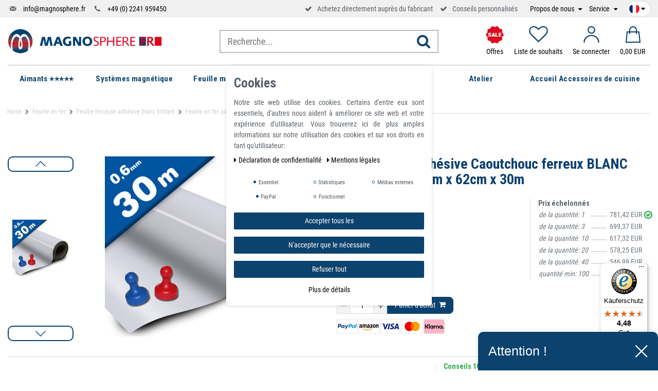

--- FILE ---
content_type: text/html; charset=UTF-8
request_url: https://www.magnosphere.fr/caoutchouc-ferreux-blanc-brilliant-auto-adhesif-0-6mm-x-62cm-x-30m/a-202/
body_size: 142795
content:







<!DOCTYPE html>

<html lang="fr" data-framework="vue" prefix="og: http://ogp.me/ns#" class="icons-loading">

<head>
    <script>
        var allInCatTranslate = "Tout en Aimants";
    </script>
    <script type="text/javascript">
    (function() {
        var _availableConsents = {"necessary.consent":[true,[],null],"necessary.session":[true,[],null],"necessary.csrf":[true,["XSRF-TOKEN"],null],"necessary.shopbooster_cookie":[true,["plenty_cache"],null],"tracking.gtmProductList":[false,["sessionItemList"],false],"tracking.gtmGoogleAnalytics":[false,["\/^_gat_UA-\/","\/^_ga_\/","_ga","_gid","_gat","_gcl_au","_gcl_aw","\/^_gat_UA_\\S*\/","\/^_gat_UA-\\S*\/","\/^_gac_UA-\\S*\/","\/^_gac_UA_\\S*\/","\/^_dc_gtm_\\S*\/","\/^_gat_\\S*\/","\/^_gac_\\S*\/","AMP_TOKEN","__utma","__utmt","__utmb","__utmc","__utmz","__utmv","__utmx","__utmxx","_gaexp","_opt_awcid","_opt_awmid","_opt_awgid","_opt_awkid","_opt_utmc"],false],"tracking.gtmGoogleAds":[false,["IDE","1P_JAR","AID","ANID","CONSENT","DSID","DV","NID","APISID","HSID","SAPISID","SID","SIDCC","SSID","test_cookie","SEARCH_SAMESITE","__Secure-3PAPISID","__Secure-3PSID","__Secure-APISID","__Secure-HSID","__Secure-SSID"],false],"tracking.Uptain":[false,["uptain"],false],"media.reCaptcha":[null,[],null],"paypal.paypal-cookies":[false,["X-PP-SILOVER","X-PP-L7","tsrc","paypalplus_session_v2"],true],"convenience.languageDetection":[null,[],null]};
        var _allowedCookies = ["plenty_cache","XSRF-TOKEN","plenty-shop-cookie","PluginSetPreview","SID_PLENTY_ADMIN_22910","PreviewCookie"] || [];

        window.ConsentManager = (function() {
            var _consents = (function() {
                var _rawCookie = document.cookie.split(";").filter(function (cookie) {
                    return cookie.trim().indexOf("plenty-shop-cookie=") === 0;
                })[0];

                if (!!_rawCookie) {
                    try {
                        _rawCookie = decodeURIComponent(_rawCookie);
                    } catch (e) {
                        document.cookie = "plenty-shop-cookie= ; expires = Thu, 01 Jan 1970 00:00:00 GMT"
                        return null;
                    }

                    try {
                        return JSON.parse(
                            _rawCookie.trim().substr("plenty-shop-cookie=".length)
                        );
                    } catch (e) {
                        return null;
                    }
                }
                return null;
            })();

            Object.keys(_consents || {}).forEach(function(group) {
                if(typeof _consents[group] === 'object' && _consents[group] !== null)
                {
                    Object.keys(_consents[group] || {}).forEach(function(key) {
                        var groupKey = group + "." + key;
                        if(_consents[group][key] && _availableConsents[groupKey] && _availableConsents[groupKey][1].length) {
                            Array.prototype.push.apply(_allowedCookies, _availableConsents[groupKey][1]);
                        }
                    });
                }
            });

            if(!_consents) {
                Object.keys(_availableConsents || {})
                    .forEach(function(groupKey) {
                        if(_availableConsents[groupKey] && ( _availableConsents[groupKey][0] || _availableConsents[groupKey][2] )) {
                            Array.prototype.push.apply(_allowedCookies, _availableConsents[groupKey][1]);
                        }
                    });
            }

            var _setResponse = function(key, response) {
                _consents = _consents || {};
                if(typeof key === "object" && typeof response === "undefined") {
                    _consents = key;
                    document.dispatchEvent(new CustomEvent("consent-change", {
                        detail: {key: null, value: null, data: key}
                    }));
                    _enableScriptsOnConsent();
                } else {
                    var groupKey = key.split(".")[0];
                    var consentKey = key.split(".")[1];
                    _consents[groupKey] = _consents[groupKey] || {};
                    if(consentKey === "*") {
                        Object.keys(_availableConsents).forEach(function(aKey) {
                            if(aKey.split(".")[0] === groupKey) {
                                _consents[groupKey][aKey.split(".")[1]] = response;
                            }
                        });
                    } else {
                        _consents[groupKey][consentKey] = response;
                    }
                    document.dispatchEvent(new CustomEvent("consent-change", {
                        detail: {key: key, value: response, data: _consents}
                    }));
                    _enableScriptsOnConsent();
                }
                if(!_consents.hasOwnProperty('_id')) {
                    _consents['_id'] = "de8a9e398d11edf79b96732c53285cb65746d2cb";
                }

                Object.keys(_availableConsents).forEach(function(key) {
                    if((_availableConsents[key][1] || []).length > 0) {
                        if(_isConsented(key)) {
                            _availableConsents[key][1].forEach(function(cookie) {
                                if(_allowedCookies.indexOf(cookie) < 0) _allowedCookies.push(cookie);
                            });
                        } else {
                            _allowedCookies = _allowedCookies.filter(function(cookie) {
                                return _availableConsents[key][1].indexOf(cookie) < 0;
                            });
                        }
                    }
                });

                document.cookie = "plenty-shop-cookie=" + JSON.stringify(_consents) + "; path=/; expires=" + _expireDate() + "; secure";
            };
            var _hasResponse = function() {
                return _consents !== null;
            };

            var _expireDate = function() {
                var expireSeconds = 0;
                                    expireSeconds = 8640000;
                                const date = new Date();
                date.setSeconds(date.getSeconds() + expireSeconds);
                const offset = date.getTimezoneOffset() / 60;
                date.setHours(date.getHours() - offset)
                return date.toUTCString();
            }
            var _isConsented = function(key) {
                var groupKey = key.split(".")[0];
                var consentKey = key.split(".")[1];

                if (consentKey === "*") {
                    return Object.keys(_availableConsents).some(function (aKey) {
                        var aGroupKey = aKey.split(".")[0];
                        return aGroupKey === groupKey && _isConsented(aKey);
                    });
                } else {
                    if(!_hasResponse()) {
                        return _availableConsents[key][0] || _availableConsents[key][2];
                    }

                    if(_consents.hasOwnProperty(groupKey) && _consents[groupKey].hasOwnProperty(consentKey))
                    {
                        return !!_consents[groupKey][consentKey];
                    }
                    else {
                        if(!!_availableConsents[key])
                        {
                            return _availableConsents[key][0];
                        }

                        console.warn("Cookie has been blocked due to not being registered: " + key);
                        return false;
                    }
                }
            };
            var _getConsents = function() {
                var _result = {};
                Object.keys(_availableConsents).forEach(function(key) {
                    var groupKey = key.split(".")[0];
                    var consentKey = key.split(".")[1];
                    _result[groupKey] = _result[groupKey] || {};
                    if(consentKey !== "*") {
                        _result[groupKey][consentKey] = _isConsented(key);
                    }
                });
                return _result;
            };
            var _isNecessary = function(key) {
                return _availableConsents.hasOwnProperty(key) && _availableConsents[key][0];
            };
            var _enableScriptsOnConsent = function() {
                var elementsToEnable = document.querySelectorAll("script[data-cookie-consent]");
                Array.prototype.slice.call(elementsToEnable).forEach(function(el) {
                    if(el.dataset && el.dataset.cookieConsent && el.type !== "application/javascript") {
                        var newScript = document.createElement("script");
                        if(el.src) {
                            newScript.src = el.src;
                        } else {
                            newScript.textContent = el.textContent;
                        }
                        el.parentNode.replaceChild(newScript, el);
                    }
                });
            };
            window.addEventListener("load", _enableScriptsOnConsent);
            
            return {
                setResponse: _setResponse,
                hasResponse: _hasResponse,
                isConsented: _isConsented,
                getConsents: _getConsents,
                isNecessary: _isNecessary
            };
        })();
    })();
</script>


    
<meta charset="utf-8">
<meta http-equiv="X-UA-Compatible" content="IE=edge">
<meta name="viewport" content="width=device-width, initial-scale=1">
<meta name="generator" content="plentymarkets" />

    
<link rel="icon" type="img/ico" href="https://cdn02.plentymarkets.com/r3pmentklgg2/frontend/logo/index.ico">


    <link rel="canonical" href="https://www.magnosphere.fr/caoutchouc-ferreux-blanc-brilliant-auto-adhesif-0-6mm-x-62cm-x-30m/a-202/">

    <link rel="alternate" hreflang="x-default" href="https://www.magnosphere.fr/caoutchouc-ferreux-blanc-brilliant-auto-adhesif-0-6mm-x-62cm-x-30m/a-202/"/>

<style data-font="Custom-Font">
    
                
        .icons-loading .fa { visibility: hidden !important; }
</style>

<link rel="preload" href="https://cdn02.plentymarkets.com/r3pmentklgg2/plugin/114/ceres/css/ceres-icons.css" as="style" onload="this.onload=null;this.rel='stylesheet';">
<noscript><link rel="stylesheet" href="https://cdn02.plentymarkets.com/r3pmentklgg2/plugin/114/ceres/css/ceres-icons.css"></noscript>

<script type="application/javascript">
    /*! loadCSS. [c]2017 Filament Group, Inc. MIT License */
    /* This file is meant as a standalone workflow for
    - testing support for link[rel=preload]
    - enabling async CSS loading in browsers that do not support rel=preload
    - applying rel preload css once loaded, whether supported or not.
    */
    (function( w ){
        "use strict";
        // rel=preload support test
        if( !w.loadCSS ){
            w.loadCSS = function(){};
        }
        // define on the loadCSS obj
        var rp = loadCSS.relpreload = {};
        // rel=preload feature support test
        // runs once and returns a function for compat purposes
        rp.support = (function(){
            var ret;
            try {
                ret = w.document.createElement( "link" ).relList.supports( "preload" );
            } catch (e) {
                ret = false;
            }
            return function(){
                return ret;
            };
        })();

        // if preload isn't supported, get an asynchronous load by using a non-matching media attribute
        // then change that media back to its intended value on load
        rp.bindMediaToggle = function( link ){
            // remember existing media attr for ultimate state, or default to 'all'
            var finalMedia = link.media || "all";

            function enableStylesheet(){
                // unbind listeners
                if( link.addEventListener ){
                    link.removeEventListener( "load", enableStylesheet );
                } else if( link.attachEvent ){
                    link.detachEvent( "onload", enableStylesheet );
                }
                link.setAttribute( "onload", null );
                link.media = finalMedia;
            }

            // bind load handlers to enable media
            if( link.addEventListener ){
                link.addEventListener( "load", enableStylesheet );
            } else if( link.attachEvent ){
                link.attachEvent( "onload", enableStylesheet );
            }

            // Set rel and non-applicable media type to start an async request
            // note: timeout allows this to happen async to let rendering continue in IE
            setTimeout(function(){
                link.rel = "stylesheet";
                link.media = "only x";
            });
            // also enable media after 3 seconds,
            // which will catch very old browsers (android 2.x, old firefox) that don't support onload on link
            setTimeout( enableStylesheet, 3000 );
        };

        // loop through link elements in DOM
        rp.poly = function(){
            // double check this to prevent external calls from running
            if( rp.support() ){
                return;
            }
            var links = w.document.getElementsByTagName( "link" );
            for( var i = 0; i < links.length; i++ ){
                var link = links[ i ];
                // qualify links to those with rel=preload and as=style attrs
                if( link.rel === "preload" && link.getAttribute( "as" ) === "style" && !link.getAttribute( "data-loadcss" ) ){
                    // prevent rerunning on link
                    link.setAttribute( "data-loadcss", true );
                    // bind listeners to toggle media back
                    rp.bindMediaToggle( link );
                }
            }
        };

        // if unsupported, run the polyfill
        if( !rp.support() ){
            // run once at least
            rp.poly();

            // rerun poly on an interval until onload
            var run = w.setInterval( rp.poly, 500 );
            if( w.addEventListener ){
                w.addEventListener( "load", function(){
                    rp.poly();
                    w.clearInterval( run );
                } );
            } else if( w.attachEvent ){
                w.attachEvent( "onload", function(){
                    rp.poly();
                    w.clearInterval( run );
                } );
            }
        }


        // commonjs
        if( typeof exports !== "undefined" ){
            exports.loadCSS = loadCSS;
        }
        else {
            w.loadCSS = loadCSS;
        }
    }( typeof global !== "undefined" ? global : this ) );

    if(document.fonts) {
        document.fonts.addEventListener("loadingdone", function(evt) {
            if(document.fonts.check("1em FontAwesome")) {
                document.documentElement.classList.remove('icons-loading');
            }
        });

        window.addEventListener("load", function(evt) {
            if(document.fonts.check("1em FontAwesome")) {
                document.documentElement.classList.remove('icons-loading');
            }
        });
    } else {
        document.documentElement.classList.remove('icons-loading');
    }
</script>

                            <!-- This template is only used for providing the stylesheet path in the respective container. The stylesheet will only apply if the CeresCoconut Stylesheet data provider is linked in the CMS » Container link menu -->
<link
  rel="preload"
  as="style"
  href="https://cdn02.plentymarkets.com/r3pmentklgg2/plugin/114/cerescoconut/css/mgn-base.min.css?v=1977a0d036043535a1b6adfd06e9a99f9437c453">
<link rel="stylesheet" href="https://cdn02.plentymarkets.com/r3pmentklgg2/plugin/114/cerescoconut/css/mgn-base.min.css?v=1977a0d036043535a1b6adfd06e9a99f9437c453">

            

<!-- Extend the existing style with a template -->
                            
<!-- Google Tag Manager Head -->
<script>
    dataLayer = [];
</script>
<script>
    window.addEventListener("load", function(event) {
        let cookieObj = gtmGetCookieValue("plenty-shop-cookie");
        gtmCheckScriptsOnConsent(cookieObj);
    });

    document.addEventListener("consent-change", function (event) {
        let cookieObj = event.detail.data;
        gtmCheckScriptsOnConsent(cookieObj);
    });

    function gtmGetCookieValue(cookieName) {
        const b = document.cookie.match('(^|;)\\s*' + cookieName + '\\s*=\\s*([^;]+)');
        if(b) {
            return JSON.parse(decodeURIComponent(b.pop()));
        }
    }

    function gtmInArray(needle, haystack) {
        let length = haystack.length;
        for (let i = 0; i < length; i++) {
            if (haystack[i] == needle) return true;
        }
        return false;
    }

    function gtmEnableScriptsOnConsent() {
        let el = document.getElementById('gtm-gtmAll');
        if (el) {
            let newScript = document.createElement("script");
            if (el.src) {
                newScript.src = el.src;
            } else {
                newScript.textContent = el.textContent;
            }
            el.parentNode.replaceChild(newScript, el);
        }
    }

    function gtmCheckScriptsOnConsent(cookieObj){
        let gtmConsents = ['gtmGoogleAnalytics', 'gtmProductList', 'gtmGoogleAds', 'gtmFacebook', 'gtmPinterest', 'gtmBilligerDe', 'gtmKelkoo', 'gtmPaypal', 'gtmAwin', 'gtmWebgains'];
        let gtmCustomConsents = ['gtmCustomCookieOne', 'gtmCustomCookieTwo', 'gtmCustomCookieThree', 'gtmCustomCookieFour', 'gtmCustomCookieFive', 'gtmCustomCookieSix', 'gtmCustomCookieSeven', 'gtmCustomCookieEight', 'gtmCustomCookieNine', 'gtmCustomCookieTen'];
        let gtmMergedConsents = gtmConsents.concat(gtmCustomConsents);
        let availableConsents = cookieObj;
        for (var availableConsentGroups in availableConsents) {
            if (typeof availableConsents[availableConsentGroups] === 'object') {
                for (var availableConsentEntries in availableConsents[availableConsentGroups]) {
                    if (availableConsents[availableConsentGroups][availableConsentEntries] === true) {
                        if (gtmInArray(availableConsentEntries, gtmMergedConsents)) {
                            gtmEnableScriptsOnConsent();
                            break;
                        }
                    }
                }
            }
        }
    }
</script>
    <script type="text/plain" id="gtm-gtmAll">
        (function (w, d, s, l, i) {
            w[l] = w[l] || [];
            w[l].push({
                'gtm.start':
                    new Date().getTime(), event: 'gtm.js'
            });
            var f = d.getElementsByTagName(s)[0],
                j = d.createElement(s), dl = l != 'dataLayer' ? '&l=' + l : '';
            j.async = true;
            j.src =
                'https://www.googletagmanager.com/gtm.js?id=' + i + dl;
            f.parentNode.insertBefore(j, f);
        })(window, document, 'script', 'dataLayer', 'GTM-ND7M2PP');
    </script>
<!-- End Google Tag Manager Head-->

                    
	<meta name="google-site-verification" content="c6c9HL-7DvrRAMy9K0aXrvDskKFEdBP4xvruwkbRCck" />



                    <link rel="stylesheet" href="https://cdn02.plentymarkets.com/r3pmentklgg2/plugin/114/cookiebar/css/cookie-bar.css">



<style type="text/css">
    .cookie-bar {
        box-shadow: 0 1px 5px rgba(0, 0, 0, 0.15);
    }

    .cookie-bar__header .cookie-bar__header-image {
        max-height: 3.5rem;
        margin-right: 1rem;
        margin-bottom: 1rem;
    }

    .cookie-bar__header .cookie-bar__header-title {
        display: inline-block;
        margin-top: .5rem;
        margin-bottom: 1rem;
    }

    .cookie-bar-header img {
        max-height: 3.5rem;
        margin-right: 1rem;
        margin-bottom: 1rem;
    }

    .cookie-bar.container.out {
        width: unset;
        padding: 0;
        margin-left: unset;
        margin-right: unset;
    }

    .cookie-bar .privacy-settings {
        max-height: 50vh;
    }

    .cookie-bar .privacy-settings table tr td:first-child {
        width: 200px;
    }

    .cookie-bar-toggle {
        display: none;
    }

    .cookie-bar.out {
        left: 15px;
        right: auto;
    }

    .cookie-bar.out > .container-max {
        display: none;
    }

    .cookie-bar.out > .cookie-bar-toggle {
        display: block;
    }

    
    /* Box Shadow use as background overlay */
    .cookie-bar.overlay:not(.out) {
        box-shadow: 0 0 0 calc(100vh + 100vw) rgba(0, 0, 0, 0.5);
    }

    /* card a margin fix */
    .cookie-bar a.card-link.text-primary.text-appearance {
        margin-left: 0;
    }

    /* Cookiebar extra styles */

        
        .cookie-bar .cookie-bullet-list span {
        white-space: nowrap;
    }

    .cookie-bar .cookie-bullet-list i.fa-circle, .cookie-bar .cookie-bullet-list i.fa-circle-o{
        font-size: 6px;
        vertical-align: middle;
        padding-bottom: 2px;
    }

    .cookie-bar:not(.out) {
        display: flex;
        align-items: center;
        position: fixed;
        left: 50%;
        width: calc(100% - 15px);
        border: none !important;
        border-radius: 5px;
    }

        .cookie-bar:not(.out) {
        bottom: 50%;
        transform: translate(-50%, 50%);
    }

    
    
        @media only screen and (min-width: 576px) {
        .cookie-bar:not(.out) {
            max-width: 400px;
            width: 100%;
            transition: max-width .3s linear;
        }

        .cookie-bar.expand:not(.out) {
            max-width: 570px;
        }
    }

    @media only screen and (min-width: 768px) {
        .cookie-bar > .container-max > div:first-child > div > div > a.text-primary {
            width: 170px;
        }
    }

    @media only screen and (min-width: 768px) {
        .cookie-bar .container-max .row .col-6.col-md-3 .btn.btn-block.btn-primary.btn-appearance {
            white-space: nowrap;
            position: absolute;
            left: 0;
            right: 0;
        }
    }

    .cookie-bar > .container-max > div:first-child > div > div > a.text-primary {
        background: lightgrey;
        color: white !important;
        padding: 1rem;
        text-decoration: none !important;
        line-height: 1.25rem;
        border: 1px solid lightgrey;
    }

    .cookie-bar > .container-max > div > .col-md-8 {
        max-width: 100% !important;
    }

    .cookie-bar > .container-max > div:first-child > div > .btn.btn-default.btn-block {
        display: none;
    }

    .cookie-bar > .container-max > div:first-child > div > div > span.custom-control.custom-switch.custom-control-appearance {
        display: none !important;
    }

    .cookie-bar > .container-max > div:first-child > div > div > a.text-primary {
        margin-top: 1rem;
        text-decoration: underline;
    }

    .cookie-bar > .container-max > div:first-child > div > .btn-primary {
        margin-top: 1rem;
    }

    .cookie-bar > .container-max > div:first-child {
        flex-direction: column;
    }

    .cookie-bar > .container-max > div:first-child p {
        text-align: justify;
    }

    .cookie-bar > .container-max > div:first-child > div {
        margin: 0 auto;
    }

    
    /* custom css */
        
    
</style>



            



    
        

    
    
    
    
    

                    

<meta name="robots" content="ALL">
    <meta name="description" content="Acheter en ligne - Feuille en fer autocollante - BLANC BRILLIANT - Caoutchouc ferreux auto-adhesif - 0,6mm x  62cm x 30m - Rouleau - Feuille tableau blanc pour magnets aimants ✔Top Qualité ✔Petits Prix ✔Direct du Fabricant ✔Livraison rapide ✔Top Service à la clientèle - autour de l&amp;#039;horloge (24 x 7 x 365) +49-2241-959450 ☎.">
    <meta name="keywords" content="Feuille en fer autocollante BLANC BRILLIANT Caoutchouc ferreux auto-adhesif Rouleau Feuille tableau blanc pour magnets aimants Créez votre propre tableau magnétique Feuille Ferreuse adhésive blanc brilliant Feuille plaque caoutchouc ferreux">
<meta property="og:title" content="Feuille en fer adhésive Caoutchouc ferreux BLANC BRILLIANT 0,6mm x  62cm x 30m | Magnosphere Shop"/>
<meta property="og:type" content="article"/>
<meta property="og:url" content="https://www.magnosphere.fr/caoutchouc-ferreux-blanc-brilliant-auto-adhesif-0-6mm-x-62cm-x-30m/a-202/"/>
<meta property="og:image" content="https://cdn02.plentymarkets.com/r3pmentklgg2/item/images/202/full/Eisenfolie-selbstklebend-weiss-glaenzend-06mm-62x30m.jpg"/>

<script type="application/ld+json">
            {
            "@context"      : "http://schema.org/",
            "@type"         : "Product",
            "@id"           : "1058",
            "name"          : "Feuille en fer adhésive Caoutchouc ferreux BLANC BRILLIANT 0,6mm x  62cm x 30m",
            "category"      : "Feuille ferreuse adhésive blanc brillant",
            "releaseDate"   : "",
            "image"         : "https://cdn02.plentymarkets.com/r3pmentklgg2/item/images/202/preview/Eisenfolie-selbstklebend-weiss-glaenzend-06mm-62x30m.jpg",
            "identifier"    : "1058",
            "description"   : "Feuille en fer Caoutchouc ferreux blanc brilliant auto-adhesif 0,6mm x 62cm x 30m - Créez votre propre tableau magnétique - Avec ces feuilles ferreuses adhésives vous allez pouvoir créer votre propre tableau magnétique. La feuille ferreuse, aussi appelée feuille ferromagnétique permet d&#039;afficher tous vos magnets et aimants comme sur un frigo. Vous pourrez donc y coller, décoller et repositionner vos magnets à volonté. La feuille ferreuse adhésive est composée d&#039;une feuille de caoutchouc souple contenant des particules de fer. Ce sont ces particules qui permettent d&#039;attirer les magnets. Elle possède une faces de couleur blanc brilliant (avec PVC revêtement) et la 2ème face est revêtue d&#039;un film autocollant protégé par une pellicule. Il vous suffira de retirer cette pellicule pour coller votre feuille ferreuse où vous voulez et créer votre propre tableau magnétique. La feuille ferreuse adhésive se découpe très facilement à l&#039;aide d&#039;une paire de ciseaux ou d&#039;un cutter. Vous pourrez donc recouper vos créations comme bon vous semble. Toutes nos feuilles ferreuses sont disponibles en formats : A4, A3 ou au mètre. Nous pouvons également réaliser des feuilles sur mesure. Caractéristiques Feuille férromagnétique adhésif Feuille souple muni au dos ferromagnétique blanc mat sur la face avant, la matière ferromagétique permet la fixation de pièces magnétiques Caoutchouc ferreux PVC adhésif Bande ferreuse obtenue à la suite d&#039;un mélange de poudre de fer et de caoutchouc, ce qui donne une grande flexibilité et un maniement facile Avantages Se découpe facilement au format désiré avec une paire de ciseaux, un cutter, etc. Affichage de documents, de photos à l&#039;aide d&#039;aimants Utilisations S&#039;utilise pour créer des espaces magnétiques là où vous le souhaitez (chambre, bureau, etc. Accessoires Aimants néodymes Aimants d&#039;affichage Marqueurs et porte-marqueurs Créer modifiable graphiques / signalisation!Pour créer un support flexible pour la publicité que vous aurez besoin de combiner feuille ferreux flexible avec feuilles magnétiques (aimants). L&#039;auto adhésif flexible ferreux créera une base receiptive magnétique qui recevra votre publicité imprimée (feuilles magnétiques). Vous pourrez changer votre publicité aussi souvent que nécessaire. Feuille Magnétique Disponible en largeurs jusqu&#039;à 100cm avec ou sans adhésif, ou en blanc. Choisissez surface plane ou plusieurs stratifiés différents, y compris plusieurs couleurs. Peut être sérigraphie UV imprimé, éco solvant ou jet d&#039;encre. Disponible en grande ou en taille standard rouleaux. Feuille Ferreuse (collez y tous vos magnets !) - pour créer modifiable graphiques / signalisation - Première étape: Stick ItForce Nouvelle dos adhésif feuille magnétique est collée à la paroi. Deuxième étape: l&#039;imprimerUn signe variable est imprimé sur les graphiques transitoires réceptives magnétiques Troisième étape: Change ItPour changer le signe, un nouveau message est imprimé sur les graphiques de transition. La vieille enseigne est facilement enlevé et remplacé par le nouveau message.",
            "disambiguatingDescription" : "Créez votre propre tableau magnétique grâce à notre feuille ferreuse adhésive et collez y tous vos magnets ! Créez votre espace magnétique. C&#039;est le produit indispensable autant dans une salle de réunion que dans une chambre d&#039;enfant !",
            "manufacturer"  : {
            "@type"         : "Organization",
            "name"          : "Magnosphere"
            },
            "offers": {
            "@type"         : "Offer",
            "priceCurrency" : "EUR",
            "price"         : "781.42",
                        "availability"  : "https://schema.org/InStock",
            "itemCondition" : "",
            "serialNumber"  : "60053"
            },
            "depth": {
            "@type"         : "QuantitativeValue",
            "value"         : "0"
            },
            "width": {
            "@type"         : "QuantitativeValue",
            "value"         : "0"
            },
            "height": {
            "@type"         : "QuantitativeValue",
            "value"         : "0"
            },
            "weight": {
            "@type"         : "QuantitativeValue",
            "value"         : "20421"
            }
            }
        </script>

<title>Feuille en fer adhésive Caoutchouc ferreux BLANC BRILLIANT 0,6mm x  62cm x 30m | Magnosphere Shop</title>

            
<link rel="stylesheet" href="https://cdn02.plentymarkets.com/r3pmentklgg2/plugin/114/infinityscroller/css/infinity-scroller.css?v=1977a0d036043535a1b6adfd06e9a99f9437c453">            <style>
    #paypal_loading_screen {
        display: none;
        position: fixed;
        z-index: 2147483640;
        top: 0;
        left: 0;
        width: 100%;
        height: 100%;
        overflow: hidden;

        transform: translate3d(0, 0, 0);

        background-color: black;
        background-color: rgba(0, 0, 0, 0.8);
        background: radial-gradient(ellipse closest-corner, rgba(0,0,0,0.6) 1%, rgba(0,0,0,0.8) 100%);

        color: #fff;
    }

    #paypal_loading_screen .paypal-checkout-modal {
        font-family: "HelveticaNeue", "HelveticaNeue-Light", "Helvetica Neue Light", helvetica, arial, sans-serif;
        font-size: 14px;
        text-align: center;

        box-sizing: border-box;
        max-width: 350px;
        top: 50%;
        left: 50%;
        position: absolute;
        transform: translateX(-50%) translateY(-50%);
        cursor: pointer;
        text-align: center;
    }

    #paypal_loading_screen.paypal-overlay-loading .paypal-checkout-message, #paypal_loading_screen.paypal-overlay-loading .paypal-checkout-continue {
        display: none;
    }

    .paypal-checkout-loader {
        display: none;
    }

    #paypal_loading_screen.paypal-overlay-loading .paypal-checkout-loader {
        display: block;
    }

    #paypal_loading_screen .paypal-checkout-modal .paypal-checkout-logo {
        cursor: pointer;
        margin-bottom: 30px;
        display: inline-block;
    }

    #paypal_loading_screen .paypal-checkout-modal .paypal-checkout-logo img {
        height: 36px;
    }

    #paypal_loading_screen .paypal-checkout-modal .paypal-checkout-logo img.paypal-checkout-logo-pp {
        margin-right: 10px;
    }

    #paypal_loading_screen .paypal-checkout-modal .paypal-checkout-message {
        font-size: 15px;
        line-height: 1.5;
        padding: 10px 0;
    }

    #paypal_loading_screen.paypal-overlay-context-iframe .paypal-checkout-message, #paypal_loading_screen.paypal-overlay-context-iframe .paypal-checkout-continue {
        display: none;
    }

    .paypal-spinner {
        height: 30px;
        width: 30px;
        display: inline-block;
        box-sizing: content-box;
        opacity: 1;
        filter: alpha(opacity=100);
        animation: rotation .7s infinite linear;
        border-left: 8px solid rgba(0, 0, 0, .2);
        border-right: 8px solid rgba(0, 0, 0, .2);
        border-bottom: 8px solid rgba(0, 0, 0, .2);
        border-top: 8px solid #fff;
        border-radius: 100%
    }

    .paypalSmartButtons div {
        margin-left: 10px;
        margin-right: 10px;
    }
</style>    
                                    
    
    <link rel="apple-touch-icon-precomposed" sizes="57x57" href="/apple-touch-icon-57x57.png">
    <link rel="apple-touch-icon-precomposed" sizes="60x60" href="/apple-touch-icon-60x60.png">
    <link rel="apple-touch-icon-precomposed" sizes="72x72" href="/apple-touch-icon-72x72.png">
    <link rel="apple-touch-icon-precomposed" sizes="76x76" href="/apple-touch-icon-76x76.png">
    <link rel="apple-touch-icon-precomposed" sizes="114x114" href="/apple-touch-icon-114x114.png">
    <link rel="apple-touch-icon-precomposed" sizes="120x120" href="/apple-touch-icon-120x120.png">
    <link rel="apple-touch-icon-precomposed" sizes="144x144" href="/apple-touch-icon-144x144.png">
    <link rel="apple-touch-icon-precomposed" sizes="152x152" href="/apple-touch-icon-152x152.png">
    <link rel="icon" sizes="16x16" href="/favicon-16x16.png">
    <link rel="icon" sizes="32x32" href="/favicon-32x32.png">
    <link rel="icon" sizes="96x96" href="/favicon-96x96.png">
    <link rel="icon" sizes="128x128" href="/favicon-128.png">
    <link rel="icon" sizes="196x196" href="/favicon-196x196.png">

    <meta name="google-site-verification" content="8nrwmx5qGUyIy-2pvo79TokS4UKARQXOk6JmZ_pTm-M" />
    <meta name="google-site-verification" content="JweR-BdLr2Ca5Y02iwcGC8jlBdbZCd08cupVhDApFm4" />
    
    <!-- Start - Pinterest Tag -->
	<meta name="p:domain_verify" content="493adf9021d56938eae0c01e62f08a41"/>
	<!-- Start - Pinterest Tag -->
</head>

<body class="page-singleitem item-202 variation-1058 ">

                            
	<!-- Google Tag Manager Body (noscript) -->
	<noscript><iframe src="https://www.googletagmanager.com/ns.html?id=GTM-ND7M2PP"
	height="0" width="0" style="display:none;visibility:hidden"></iframe></noscript>
	<!-- End Google Tag Manager Body (noscript) -->


            

<script>
    if('ontouchstart' in document.documentElement)
    {
        document.body.classList.add("touch");
    }
    else
    {
        document.body.classList.add("no-touch");
    }
</script>

<div id="vue-app" class="app">
    <!-- messages -->
    <notifications template="#vue-notifications" :initial-notifications="{&quot;error&quot;:null,&quot;warn&quot;:null,&quot;info&quot;:null,&quot;success&quot;:null,&quot;log&quot;:null}"></notifications>

    










    
                        

<header id="page-header" class="sticky-top">
    <div class="topbar d-none d-lg-block">
        <div class="container-max container-custom">
            <!-- contact, informations, login, cart -->
            <div class="row justify-content-between">
                <div class="col-lg-12">
                    <div class="header-extended d-flex align-items-center">
                        <ul class="d-flex justify-content-between align-items-center">
                            <li class="d-none d-lg-block">
                                <i class="icon-mail-4"></i>
                                <a href="mailto:info@magnosphere.fr" title="Get in touch per email" class="ml-2">
                                    info@magnosphere.fr
                                </a>
                            </li>
                            <li class="ml-2 ml-xl-3 d-none d-lg-block">
                                <i class="icon-phone"></i>
                                <a href="tel:+492241959450" title="Call us per telephon" class="ml-2">
                                    +49 (0) 2241 959450
                                </a>
                            </li>
                            <li class="headsprite ml-2 ml-xl-3 head-usp-trusted">
                                                               <!-- Begin eTrusted widget tag -->
                                <etrusted-widget data-etrusted-widget-id="wdg-1f6dd3d1-367d-4fc3-9a3e-b286ed4e3643"></etrusted-widget>
                                <!-- End eTrusted widget tag -->
                            </li>
                            <li class="ml-2 ml-xl-3 d-none d-md-block">
                                <i class="fa fa-check" aria-hidden="true"></i>
                                <span class="ml-2">Achetez directement auprès du fabricant</span>
                            </li>
                            <li class="ml-2 ml-xl-3 d-none d-md-block">
                                <i class="fa fa-check" aria-hidden="true"></i>
                                <span class="ml-2">Conseils personnalisés</span>
                            </li>
                        </ul>
                                                <ul class="topnav ml-auto align-items-center  d-none d-lg-flex">
                                                        <!--<li><a href="http://magnosphere.com/" alt="" title="" target="_blank">Jobs</a></li>-->
                            <li class="mr-2 mr-xl-3">
                                <a href="javascript:void(0)" title="Propos de nous" class="drop">
                                    Propos de nous
                                </a>
                                <ul class="submenu ">
                                                                                                                                                            <li><a title="Qui sommes-nous ? " href="/aimants-puissants-en-neodyme-ndfeb-ferrite-et-alnico-caoutchouc-aimante-caoutchouc-ferreux/qui-sommes-nous/">Qui sommes-nous ? </a></li>

                                                                                                                        <li><a title="Les avantages Magnosphere" href="/aimants-puissants-en-neodyme-ndfeb-ferrite-et-alnico-caoutchouc-aimante-caoutchouc-ferreux/les-avantages-magnosphere/">Les avantages Magnosphere</a></li>
                                                                    </ul>
                            </li>
                            <li class="mr-2 mr-xl-3">
                               
                                <a href="javascript:void(0)" class="drop" title="Service">
                                    Service
                                </a>
                                <ul class="submenu ">
                                                                                                                                                                                                            <li><a title="Acheter en ligne des aimants puissants" href="/questions-et-reponses/acheter-en-ligne-des-aimants-puissants-neodyme-puissants/">Acheter en ligne des aimants puissants</a></li>
                                                                                                                                <li><a title="Renvoyer &amp; échanger" href="/acheter-aimant-puissant/renvoyer-et-echanger/">Renvoyer &amp; échanger</a></li>
                                                                                                                                <li><a title="Modes de paiement" href="/acheter-aimant-puissant/modes-de-paiement/">Modes de paiement</a></li>
                                                                                                                                <li><a title="Informations sur la livraison" href="/acheter-aimant-puissant/frais-d-envoi/">Informations sur la livraison</a></li>
                                                                                                                                <li><a title="Confidentialité des données" href="/mentions-legales/confidentialite-des-donnees/">Confidentialité des données</a></li>
                                                                                                                                <li><a title="Conditions générales de ventes" href="/mentions-legales/conditions-generales-de-ventes/">Conditions générales de ventes</a></li>
                                                                                                                                <li><a title="Droit de rétractation &amp; formulaire de rétractation" href="/mentions-legales/droit-de-retractation-et-formulaire-de-retractation/">Droit de rétractation &amp; formulaire de rétractation</a></li>
                                                                                                            </ul>
                            </li>
                        </ul>
                        <!-- LANG -->
                        <div class="header-lang">
                            <ul>
                                <li class="lang">
                                    <div class="language-settings">
                                        <div class="list-title">
                                            <a data-toggle="collapse" title="Country Settings" href="#countrySettings" aria-expanded="false"
                                               aria-controls="countrySettings"
                                               data-parent="#controlsList" class="flag-mobile flag-child">
                                                <i class="flag-icon flag-icon-fr"></i>
                                                <i class="fa fa-caret-down"></i>
                                            </a>
                                        </div>
                                        <ul class="lang-drop">
                                                                                            <li>
                                                    <a href="https://www.magno-sphere.de/eisenfolie-ferrofolie-selbstklebend-weiss-glaenzend-0-6mm-x-62cm-x-30m/a-202">
                                                        <i class="flag-icon flag-icon-de mr-3"></i>
                                                        Allemand
                                                    </a>
                                                </li>
                                            
                                                                                            <li>
                                                    <a href="https://www.magnosphere.co.uk/gloss-white-ferrous-sheet-with-self-adhesive-0-6mm-x-62cm-x-30m/a-202">
                                                        <i class="flag-icon flag-icon-en mr-3"></i>
                                                        Anglais
                                                    </a>
                                                </li>
                                            
                                            
                                                                                            <li>
                                                    <a href="https://www.magnosphere.it/fogli-metallici-bianco-lucido-adesivo-0-6mm-x-62cm-x-30m/a-202">
                                                        <i class="flag-icon flag-icon-it mr-3"></i>
                                                        Italie
                                                    </a>
                                                </li>
                                            
                                                                                            <li>
                                                    <a href="https://www.magnosphere.es/lamina-ferrosa-blanco-brilliant-autoadhesivo-0-6mm-x-62cm-x-30m/a-202">
                                                        <i class="flag-icon flag-icon-es mr-3"></i>
                                                        Espagnol
                                                    </a>
                                                </li>
                                                                                    </ul>
                                    </div>
                                </li>
                            </ul>
                        </div>
                        <!-- LANG END -->
                    </div>
                </div>
            </div>
        </div>
    </div>
    <div id="nav-wrap">
        <div class="container-max nav-main-container container-custom">
            <!-- mobile navbar -->
            <div class="navbar-header">
                <div class="row menu-desktop align-items-center">
                    <div class="col-8 col-md-4 p-lg-0">
                                                                                                                                                                                                    <div class="navbar-brand">
                            <a href="/" title="Magnosphere Online-Shop"><img src="https://cdn02.plentymarkets.com/r3pmentklgg2/frontend/logo/log_magno_sphere_FR_4c.svg"
                                             alt="Magnosphere Online-Shop"></a>
                        </div>
                    </div>
                    <div class="col-4 d-md-none">
                        <ul class="nav justify-content-end icons-sm nav-mobile-contact">
                            <li class="nav-item">
                                <a href="mailto:info@magnosphere.fr" title="Get in touch per email" class="nav-link text-mblue">
                                    <i class="icon-mail-4"></i>
                                </a>
                            </li>
                            <li class="nav-item">
                                <a href="tel:+492241959450" title="Call us per telephon" class="nav-link text-mblue">
                                    <i class="icon-phone"></i>
                                </a>
                            </li>
                        </ul>
                    </div> 
                                        <div class="col-md-4 no-padding search-wrap-mobile-hidden">
                        <div id="searchBox" class="cmp cmp-search-box">
                                                                                        <item-search template-override="#vue-item-search">
                                    <div class="search-box-inner">
                                        <div class="search-box-shadow-frame">
                                
                                            <input type="search" name="search_term_string" class="search-input" ref="searchInput" placeholder="Recherche...">
                                
                                            <button class="search-submit" type="submit" @click="search()">
                                                <i class="fa fa-search sm-up"></i>
                                            </button>

                                        </div>
                                    </div>
                                </item-search>
                                                    </div>
                    </div>
                    <div class="col-12 col-md-8 col-lg-4 pl-lg-0 last">
                        <ul class="navheader d-flex align-items-center justify-content-end w-100">
                            <li class="d-lg-none mr-auto mr-md-0">
                                <div class="menu-toggle btn-nav-open-close">
                                    <span></span>
                                    <span></span>
                                    <span></span>
                                </div>
                            </li>
                            <li class="nav-item item-search d-lg-none">
                                <a class="nav-link text-mblue searchopen">
                                    <i class="icon-ms-search" aria-hidden="true"></i>
                                </a>
                            </li>
                            <li>
                                <a href="/aimants-de-decharge-en-vente/"
                                   title="Les meilleures offres à Magnosphere">
                                    <!--<i class="icon-percent"></i>-->
                                    <img src="https://cdn02.plentymarkets.com/r3pmentklgg2/frontend/content/sale.png" class="sale-head-img" alt="Les meilleures offres à Magnosphere" title="Les meilleures offres à Magnosphere">

                                    <span class="d-none d-lg-block">Offres</span>
                                </a>
                            </li>
                                                        <li>
                                <a href="/wish-list"
                                   title="Liste de souhaits">
                                    <i class="icon-ms-heart"></i>
                                    <span class="d-none d-lg-block">Liste de souhaits</span></a>
                            </li>
                            <li>
                                <user-login-handler template-override="#vue-user-login-handler">
                                    <a class="nav-link" href="/login" title="login">
                                        <i class="icon-ms-user" aria-hidden="true"></i>
                                        <span class="d-none d-lg-block">Se connecter</span>
                                    </a>
                                </user-login-handler>
                            </li>
                            <li class="list-inline-item control-basket position-relative" @mouseover.once="$store.dispatch('loadComponent', 'basket-preview')">
                                <a v-toggle-basket-preview href="#" class="toggle-basket-preview" title="basket preview">
                                    
                                    <i class="icon-ms-basket" class-loading="fa-refresh" :loading="$store.state.basket.isBasketLoading"></i>
                                                                            <span class="p-0 d-none d-lg-block" v-if="!$store.state.basket.showNetPrices" v-basket-item-sum="$store.state.basket.data.itemSum">0,00 EUR</span>
                                        <span class="p-0 d-none d-lg-block" v-else v-cloak v-basket-item-sum="$store.state.basket.data.itemSumNet">0,00 EUR</span>
                                                                    </a>
                            </li>
                        </ul>
                        <!---->
                    </div>
                </div>

            </div>
                        <!-- NAVIGATION - DESKTOP -->
                        
            <div class="mg-main-navigation">
    <div class="mg-main-navigation-header d-lg-none">
        <div class="d-flex align-items-center justify-content-between">
            <img src="/favicon-32x32.png" alt="Mangosphere Icon" />
            <button class="btn-nav-open-close">
                <i class="fa fa-times" aria-hidden="true"></i>
            </button>
        </div>
    </div>
    <ul class="d-lg-flex justify-content-between list-unstyled mb-0">

                    <li>
                <span class="mg-main-navigation-fake-cat d-flex align-items-center justify-content-between">
                    Aimants ⭐⭐⭐⭐⭐
                    <button class="btn-nav-next-step d-lg-none">
                        <span class="arrow-right"></span>
                    </button>
                </span>
                <div class="mg-main-navigation-lvl-2">
                    <ul class="list-unstyled">
                                                                                                    <li class="is-active" data-catid="">
                                    <div>
                                                                                    <span>Tous</span>
                                                                                                                        <button class="btn-nav-next-step d-lg-none">
                                            <span class="arrow-right"></span>
                                        </button>
                                                                            </div>
                                    
                                    
                                    <ul class="mg-main-navigation-lvl-3">
                                                                                                                                    <li data-catid="207">
                                                    <a title="Aimants en Alnico" href="/aimants-en-alnico/">
                                    
                                                        <lazy-img ref="itemLazyImage"
                                                                image-url="/documents/category/207/alnico-magnete.jpg"
                                                                alt="Aimants en Alnico"
                                                                title="Aimants en Alnico">
                                                        </lazy-img>
                                                        <span>Aimants en Alnico</span>
                                                    </a>
                                                </li>
                                                                                            <li data-catid="114">
                                                    <a title="Aimants de bureau " href="/aimants-tableau-magnetique/">
                                    
                                                        <lazy-img ref="itemLazyImage"
                                                                image-url="/documents/category/114/bueromagnete-kuehlschrankmagnete.jpg"
                                                                alt="Aimants de bureau "
                                                                title="Aimants de bureau ">
                                                        </lazy-img>
                                                        <span>Aimants de bureau </span>
                                                    </a>
                                                </li>
                                                                                            <li data-catid="141">
                                                    <a title="Aimants en ferrite" href="/aimants-en-ferrite/">
                                    
                                                        <lazy-img ref="itemLazyImage"
                                                                image-url="/documents/category/141/ferrit-magnete.jpg"
                                                                alt="Aimants en ferrite"
                                                                title="Aimants en ferrite">
                                                        </lazy-img>
                                                        <span>Aimants en ferrite</span>
                                                    </a>
                                                </li>
                                                                                            <li data-catid="429">
                                                    <a title="Crochets et Oeillets magnétiques   " href="/crochets-magnetiques-aimants-avec-oeillet/">
                                    
                                                        <lazy-img ref="itemLazyImage"
                                                                image-url="/documents/category/429/hakenmagnete-oesenmagnete.jpg"
                                                                alt="Crochets et Oeillets magnétiques   "
                                                                title="Crochets et Oeillets magnétiques   ">
                                                        </lazy-img>
                                                        <span>Crochets et Oeillets magnétiques   </span>
                                                    </a>
                                                </li>
                                                                                            <li data-catid="98">
                                                    <a title="Aimants en néodyme⭐⭐⭐⭐⭐" href="/aimants-neodyme-puissants/">
                                    
                                                        <lazy-img ref="itemLazyImage"
                                                                image-url="/documents/category/98/neodym-magnete.jpg"
                                                                alt="Aimants en néodyme⭐⭐⭐⭐⭐"
                                                                title="Aimants en néodyme⭐⭐⭐⭐⭐">
                                                        </lazy-img>
                                                        <span>Aimants en néodyme⭐⭐⭐⭐⭐</span>
                                                    </a>
                                                </li>
                                                                                            <li data-catid="146">
                                                    <a title="Aimants en SmCo" href="/aimants-en-smco/">
                                    
                                                        <lazy-img ref="itemLazyImage"
                                                                image-url="/documents/category/146/smco-magnete.jpg"
                                                                alt="Aimants en SmCo"
                                                                title="Aimants en SmCo">
                                                        </lazy-img>
                                                        <span>Aimants en SmCo</span>
                                                    </a>
                                                </li>
                                                                                            <li data-catid="180">
                                                    <a title="Aimants scolaires" href="/aimants-pour-l-ecole/">
                                    
                                                        <lazy-img ref="itemLazyImage"
                                                                image-url="/documents/category/180/Schulmagnete-b1.jpg"
                                                                alt="Aimants scolaires"
                                                                title="Aimants scolaires">
                                                        </lazy-img>
                                                        <span>Aimants scolaires</span>
                                                    </a>
                                                </li>
                                                                                            <li data-catid="604">
                                                    <a title="Super Aimants Permanents⭐⭐⭐⭐⭐ " href="/super-aimants-en-neodyme-ndfeb-ferrite-et-alnico/">
                                    
                                                        <lazy-img ref="itemLazyImage"
                                                                image-url="/documents/category/604/supermagnete.jpg"
                                                                alt="Super Aimants Permanents⭐⭐⭐⭐⭐ "
                                                                title="Super Aimants Permanents⭐⭐⭐⭐⭐ ">
                                                        </lazy-img>
                                                        <span>Super Aimants Permanents⭐⭐⭐⭐⭐ </span>
                                                    </a>
                                                </li>
                                                                                        
                                    </ul>
                                
                            </li>
                            
                                                    <li data-catid="98">
                                    <div>
                                                                                    <a href="/aimants-neodyme-puissants/" title="Aimants en néodyme⭐⭐⭐⭐⭐">Aimants en néodyme⭐⭐⭐⭐⭐</a>
                                                                                                                        <button class="btn-nav-next-step d-lg-none">
                                            <span class="arrow-right"></span>
                                        </button>
                                                                            </div>
                                    
                                    
                                    <ul class="mg-main-navigation-lvl-3">
                                                                                                                                    <li data-catid="629">
                                                    <a title="Peche a l&#039;aimant " href="/aimants-neodyme-puissants/super-puissant-tirer-rond-aimant-en-neodyme/">
                                    
                                                        <lazy-img ref="itemLazyImage"
                                                                image-url="/documents/category/629/angeln-magnete-bergemagnet-neodym.jpg"
                                                                alt="Peche a l&#039;aimant "
                                                                title="Peche a l&#039;aimant ">
                                                        </lazy-img>
                                                        <span>Peche a l&#039;aimant </span>
                                                    </a>
                                                </li>
                                                                                            <li data-catid="99">
                                                    <a title="Aimants Néodymes Disques" href="/aimants-neodyme-puissants/disques-magnetiques-neodyme/">
                                    
                                                        <lazy-img ref="itemLazyImage"
                                                                image-url="/documents/category/99/scheibenmagnete-neodym.jpg"
                                                                alt="Aimants Néodymes Disques"
                                                                title="Aimants Néodymes Disques">
                                                        </lazy-img>
                                                        <span>Aimants Néodymes Disques</span>
                                                    </a>
                                                </li>
                                                                                            <li data-catid="103">
                                                    <a title="Aimants Néodymes Parallépipèdes" href="/aimants-neodyme-puissants/parallelepipedes-magnetiques-neodyme/">
                                    
                                                        <lazy-img ref="itemLazyImage"
                                                                image-url="/documents/category/103/quadermagnete-neodym.jpg"
                                                                alt="Aimants Néodymes Parallépipèdes"
                                                                title="Aimants Néodymes Parallépipèdes">
                                                        </lazy-img>
                                                        <span>Aimants Néodymes Parallépipèdes</span>
                                                    </a>
                                                </li>
                                                                                            <li data-catid="387">
                                                    <a title="Aimants Crochets magnétiques " href="/aimants-neodyme-puissants/crochets-magnetiques/">
                                    
                                                        <lazy-img ref="itemLazyImage"
                                                                image-url="/documents/category/387/magnethaken-neodym.jpg"
                                                                alt="Aimants Crochets magnétiques "
                                                                title="Aimants Crochets magnétiques ">
                                                        </lazy-img>
                                                        <span>Aimants Crochets magnétiques </span>
                                                    </a>
                                                </li>
                                                                                            <li data-catid="388">
                                                    <a title="Aimants en pot avec oeillet" href="/aimants-neodyme-puissants/aimants-en-pot-avec-oeillet/">
                                    
                                                        <lazy-img ref="itemLazyImage"
                                                                image-url="/documents/category/388/oesenmagnete-neodym.jpg"
                                                                alt="Aimants en pot avec oeillet"
                                                                title="Aimants en pot avec oeillet">
                                                        </lazy-img>
                                                        <span>Aimants en pot avec oeillet</span>
                                                    </a>
                                                </li>
                                                                                            <li data-catid="110">
                                                    <a title="Aimants de segment d&#039;arc en néodyme" href="/aimants-neodyme-puissants/aimants-arc-en-mitre-neodyme-segment-d-arc-aimants/">
                                    
                                                        <lazy-img ref="itemLazyImage"
                                                                image-url="/documents/category/110/Arc-Neodymium-magnet-b1.jpg"
                                                                alt="Aimants de segment d&#039;arc en néodyme"
                                                                title="Aimants de segment d&#039;arc en néodyme">
                                                        </lazy-img>
                                                        <span>Aimants de segment d&#039;arc en néodyme</span>
                                                    </a>
                                                </li>
                                                                                            <li data-catid="106">
                                                    <a title="Aimants Néodymes Anneau" href="/aimants-neodyme-puissants/aimant-anneau-rond-neodyme-surpuissant/">
                                    
                                                        <lazy-img ref="itemLazyImage"
                                                                image-url="/documents/category/106/ringmagnete-neodym.jpg"
                                                                alt="Aimants Néodymes Anneau"
                                                                title="Aimants Néodymes Anneau">
                                                        </lazy-img>
                                                        <span>Aimants Néodymes Anneau</span>
                                                    </a>
                                                </li>
                                                                                            <li data-catid="107">
                                                    <a title="Aimants Néodymes Cylindres" href="/aimants-neodyme-puissants/cylindres-magnetiques-neodyme-cylindre-magnetique/">
                                    
                                                        <lazy-img ref="itemLazyImage"
                                                                image-url="/documents/category/107/stabmagnete-neodym.jpg"
                                                                alt="Aimants Néodymes Cylindres"
                                                                title="Aimants Néodymes Cylindres">
                                                        </lazy-img>
                                                        <span>Aimants Néodymes Cylindres</span>
                                                    </a>
                                                </li>
                                                                                            <li data-catid="108">
                                                    <a title="Cubes magnétiques néodyme" href="/aimants-neodyme-puissants/cubes-magnetiques-neodyme/">
                                    
                                                        <lazy-img ref="itemLazyImage"
                                                                image-url="/documents/category/108/magnetwuerfel-neodym.jpg"
                                                                alt="Cubes magnétiques néodyme"
                                                                title="Cubes magnétiques néodyme">
                                                        </lazy-img>
                                                        <span>Cubes magnétiques néodyme</span>
                                                    </a>
                                                </li>
                                                                                            <li data-catid="109">
                                                    <a title="Billes magnétiques néodyme" href="/aimants-neodyme-puissants/aimants-spheres-neodyme/">
                                    
                                                        <lazy-img ref="itemLazyImage"
                                                                image-url="/documents/category/109/kugelmagnete-neodym.jpg"
                                                                alt="Billes magnétiques néodyme"
                                                                title="Billes magnétiques néodyme">
                                                        </lazy-img>
                                                        <span>Billes magnétiques néodyme</span>
                                                    </a>
                                                </li>
                                                                                            <li data-catid="105">
                                                    <a title="Cônes magnétiques" href="/aimants-neodyme-puissants/cone-neodyme/">
                                    
                                                        <lazy-img ref="itemLazyImage"
                                                                image-url="/documents/category/105/konusmagnete-neodym.jpg"
                                                                alt="Cônes magnétiques"
                                                                title="Cônes magnétiques">
                                                        </lazy-img>
                                                        <span>Cônes magnétiques</span>
                                                    </a>
                                                </li>
                                                                                            <li data-catid="287">
                                                    <a title="Aimants néodyme à visser" href="/aimants-neodyme-puissants/aimants-a-visser/">
                                    
                                                        <lazy-img ref="itemLazyImage"
                                                                image-url="/documents/category/287/magnete-zum-anschrauben-neodym.jpg"
                                                                alt="Aimants néodyme à visser"
                                                                title="Aimants néodyme à visser">
                                                        </lazy-img>
                                                        <span>Aimants néodyme à visser</span>
                                                    </a>
                                                </li>
                                                                                            <li data-catid="104">
                                                    <a title="Aimants Néodymes Autocollants" href="/aimants-neodyme-puissants/aimants-adhesifs-neodyme/">
                                    
                                                        <lazy-img ref="itemLazyImage"
                                                                image-url="/documents/category/104/selbstklebende-magnete-neodym.jpg"
                                                                alt="Aimants Néodymes Autocollants"
                                                                title="Aimants Néodymes Autocollants">
                                                        </lazy-img>
                                                        <span>Aimants Néodymes Autocollants</span>
                                                    </a>
                                                </li>
                                                                                            <li data-catid="734">
                                                    <a title="Aimants étanches" href="/aimants-neodyme-puissants/aimants-revetus-de-plastique-etanches/">
                                    
                                                        <lazy-img ref="itemLazyImage"
                                                                image-url="/documents/category/734/Wasserdichte-Neodym-Magnete-Bild-1-v1-.jpg"
                                                                alt="Aimants étanches"
                                                                title="Aimants étanches">
                                                        </lazy-img>
                                                        <span>Aimants étanches</span>
                                                    </a>
                                                </li>
                                                                                        
                                    </ul>
                                
                            </li>
                            
                                                    <li data-catid="141">
                                    <div>
                                                                                    <a href="/aimants-en-ferrite/" title="Aimants en ferrite">Aimants en ferrite</a>
                                                                                                                        <button class="btn-nav-next-step d-lg-none">
                                            <span class="arrow-right"></span>
                                        </button>
                                                                            </div>
                                    
                                    
                                    <ul class="mg-main-navigation-lvl-3">
                                                                                                                                    <li data-catid="145">
                                                    <a title="Anneaux magnétiques" href="/aimants-en-ferrite/anneaux-magnetiques/">
                                    
                                                        <lazy-img ref="itemLazyImage"
                                                                image-url="/documents/category/145/ringmagnete-ferrit.jpg"
                                                                alt="Anneaux magnétiques"
                                                                title="Anneaux magnétiques">
                                                        </lazy-img>
                                                        <span>Anneaux magnétiques</span>
                                                    </a>
                                                </li>
                                                                                            <li data-catid="144">
                                                    <a title="Disque magnétiques" href="/aimants-en-ferrite/aimants-disques-ferrite/">
                                    
                                                        <lazy-img ref="itemLazyImage"
                                                                image-url="/documents/category/144/scheibenmagnete-ferrit.jpg"
                                                                alt="Disque magnétiques"
                                                                title="Disque magnétiques">
                                                        </lazy-img>
                                                        <span>Disque magnétiques</span>
                                                    </a>
                                                </li>
                                                                                            <li data-catid="143">
                                                    <a title="Bloc magnétiques" href="/aimants-en-ferrite/parallelepipede-magnetique/">
                                    
                                                        <lazy-img ref="itemLazyImage"
                                                                image-url="/documents/category/143/quadermagnete-ferrit.jpg"
                                                                alt="Bloc magnétiques"
                                                                title="Bloc magnétiques">
                                                        </lazy-img>
                                                        <span>Bloc magnétiques</span>
                                                    </a>
                                                </li>
                                                                                            <li data-catid="142">
                                                    <a title="Bloc magnétiques rouge-verte" href="/aimants-en-ferrite/parallelepipede-magnetique-rouge-vert/">
                                    
                                                        <lazy-img ref="itemLazyImage"
                                                                image-url="/documents/category/142/quadermagnete-ferrit-rot-gruen.jpg"
                                                                alt="Bloc magnétiques rouge-verte"
                                                                title="Bloc magnétiques rouge-verte">
                                                        </lazy-img>
                                                        <span>Bloc magnétiques rouge-verte</span>
                                                    </a>
                                                </li>
                                                                                        
                                    </ul>
                                
                            </li>
                            
                                                    <li data-catid="114">
                                    <div>
                                                                                    <a href="/aimants-tableau-magnetique/" title="Aimants de bureau ">Aimants de bureau </a>
                                                                                                                        <button class="btn-nav-next-step d-lg-none">
                                            <span class="arrow-right"></span>
                                        </button>
                                                                            </div>
                                    
                                    
                                    <ul class="mg-main-navigation-lvl-3">
                                                                                                                                    <li data-catid="122">
                                                    <a title="Pion aimant puissant " href="/aimants-tableau-magnetique/aimant-pion-superpuissant/">
                                    
                                                        <lazy-img ref="itemLazyImage"
                                                                image-url="/documents/category/122/starke-magnetpins.jpg"
                                                                alt="Pion aimant puissant "
                                                                title="Pion aimant puissant ">
                                                        </lazy-img>
                                                        <span>Pion aimant puissant </span>
                                                    </a>
                                                </li>
                                                                                            <li data-catid="322">
                                                    <a title="Magnets frigo décoratifs" href="/aimants-tableau-magnetique/magnets-decoratifs/">
                                    
                                                        <lazy-img ref="itemLazyImage"
                                                                image-url="/documents/category/322/dekomagnete-kuehlschrankmagnete.jpg"
                                                                alt="Magnets frigo décoratifs"
                                                                title="Magnets frigo décoratifs">
                                                        </lazy-img>
                                                        <span>Magnets frigo décoratifs</span>
                                                    </a>
                                                </li>
                                                                                            <li data-catid="355">
                                                    <a title="Aimants Ferrite plastifié" href="/aimants-tableau-magnetique/ferrite-rectangulaire-aimant-plastique/">
                                    
                                                        <lazy-img ref="itemLazyImage"
                                                                image-url="/documents/category/355/buromagnete-quader.jpg"
                                                                alt="Aimants Ferrite plastifié"
                                                                title="Aimants Ferrite plastifié">
                                                        </lazy-img>
                                                        <span>Aimants Ferrite plastifié</span>
                                                    </a>
                                                </li>
                                                                                            <li data-catid="116">
                                                    <a title="Aimants néodyme plastifié" href="/aimants-tableau-magnetique/aimants-neodyme-en-plastique-rectangulaires/">
                                    
                                                        <lazy-img ref="itemLazyImage"
                                                                image-url="/documents/category/116/buromagnete-rund.jpg"
                                                                alt="Aimants néodyme plastifié"
                                                                title="Aimants néodyme plastifié">
                                                        </lazy-img>
                                                        <span>Aimants néodyme plastifié</span>
                                                    </a>
                                                </li>
                                                                                            <li data-catid="117">
                                                    <a title="Aimants acier inoxydable" href="/aimants-tableau-magnetique/aimant-de-bureau-steel/">
                                    
                                                        <lazy-img ref="itemLazyImage"
                                                                image-url="/documents/category/117/buro-stahlmagnete.jpg"
                                                                alt="Aimants acier inoxydable"
                                                                title="Aimants acier inoxydable">
                                                        </lazy-img>
                                                        <span>Aimants acier inoxydable</span>
                                                    </a>
                                                </li>
                                                                                            <li data-catid="115">
                                                    <a title="Punaises magnétiques" href="/aimants-tableau-magnetique/punaises-pions-magnetiques/">
                                    
                                                        <lazy-img ref="itemLazyImage"
                                                                image-url="/documents/category/115/starke-magnetpins-kegelmagnete.jpg"
                                                                alt="Punaises magnétiques"
                                                                title="Punaises magnétiques">
                                                        </lazy-img>
                                                        <span>Punaises magnétiques</span>
                                                    </a>
                                                </li>
                                                                                            <li data-catid="118">
                                                    <a title="Pince mémos aimantée avec clip  " href="/aimants-tableau-magnetique/pince-memos-aimantee-avec-clip/">
                                    
                                                        <lazy-img ref="itemLazyImage"
                                                                image-url="/documents/category/118/magnetclips.jpg"
                                                                alt="Pince mémos aimantée avec clip  "
                                                                title="Pince mémos aimantée avec clip  ">
                                                        </lazy-img>
                                                        <span>Pince mémos aimantée avec clip  </span>
                                                    </a>
                                                </li>
                                                                                            <li data-catid="680">
                                                    <a title="Aimants coniques en néodyme" href="/aimants-tableau-magnetique/aimants-coniques-neodyme/">
                                    
                                                        <lazy-img ref="itemLazyImage"
                                                                image-url="/documents/category/680/konusmagnete-neodym.jpg"
                                                                alt="Aimants coniques en néodyme"
                                                                title="Aimants coniques en néodyme">
                                                        </lazy-img>
                                                        <span>Aimants coniques en néodyme</span>
                                                    </a>
                                                </li>
                                                                                            <li data-catid="123">
                                                    <a title="Porte-clés magnétique" href="/aimants-tableau-magnetique/porte-cle-magnetique/">
                                    
                                                        <lazy-img ref="itemLazyImage"
                                                                image-url="/documents/category/123/magnetischer-schluesselhalter-schluesselbrett.jpg"
                                                                alt="Porte-clés magnétique"
                                                                title="Porte-clés magnétique">
                                                        </lazy-img>
                                                        <span>Porte-clés magnétique</span>
                                                    </a>
                                                </li>
                                                                                            <li data-catid="120">
                                                    <a title="Aimants avec œillet" href="/aimants-tableau-magnetique/aimant-a-poignee-avec-oeillet/">
                                    
                                                        <lazy-img ref="itemLazyImage"
                                                                image-url="/documents/category/120/griffmagnete-mit-oese.jpg"
                                                                alt="Aimants avec œillet"
                                                                title="Aimants avec œillet">
                                                        </lazy-img>
                                                        <span>Aimants avec œillet</span>
                                                    </a>
                                                </li>
                                                                                        
                                    </ul>
                                
                            </li>
                            
                                                    <li data-catid="207">
                                    <div>
                                                                                    <a href="/aimants-en-alnico/" title="Aimants en Alnico">Aimants en Alnico</a>
                                                                                                                        <button class="btn-nav-next-step d-lg-none">
                                            <span class="arrow-right"></span>
                                        </button>
                                                                            </div>
                                    
                                    
                                    <ul class="mg-main-navigation-lvl-3">
                                                                                                                                    <li data-catid="497">
                                                    <a title="Aimant fer à cheval" href="/aimants-en-alnico/aimant-fer-a-cheval/">
                                    
                                                        <lazy-img ref="itemLazyImage"
                                                                image-url="/documents/category/497/hufeisenmagnet-alnico.jpg"
                                                                alt="Aimant fer à cheval"
                                                                title="Aimant fer à cheval">
                                                        </lazy-img>
                                                        <span>Aimant fer à cheval</span>
                                                    </a>
                                                </li>
                                                                                            <li data-catid="211">
                                                    <a title="Aimant brut cylindrique" href="/aimants-en-alnico/barre-cylindrique-magnetiques-ainico/">
                                    
                                                        <lazy-img ref="itemLazyImage"
                                                                image-url="/documents/category/211/stabmagnete-aInico-rohmagnet.jpg"
                                                                alt="Aimant brut cylindrique"
                                                                title="Aimant brut cylindrique">
                                                        </lazy-img>
                                                        <span>Aimant brut cylindrique</span>
                                                    </a>
                                                </li>
                                                                                            <li data-catid="617">
                                                    <a title="Aimant rectangulaire rouge blue" href="/aimants-en-alnico/barre-cylindrique-alnico-blue-et-rouge/">
                                    
                                                        <lazy-img ref="itemLazyImage"
                                                                image-url="/documents/category/617/quader-stabmagnet-aInico.jpg"
                                                                alt="Aimant rectangulaire rouge blue"
                                                                title="Aimant rectangulaire rouge blue">
                                                        </lazy-img>
                                                        <span>Aimant rectangulaire rouge blue</span>
                                                    </a>
                                                </li>
                                                                                            <li data-catid="619">
                                                    <a title="Aimant cylindrique rouge vert" href="/aimants-en-alnico/aimant-cylindrique-rond-alnico-laque-rouge-vert/">
                                    
                                                        <lazy-img ref="itemLazyImage"
                                                                image-url="/documents/category/619/alnico-stab.jpg"
                                                                alt="Aimant cylindrique rouge vert"
                                                                title="Aimant cylindrique rouge vert">
                                                        </lazy-img>
                                                        <span>Aimant cylindrique rouge vert</span>
                                                    </a>
                                                </li>
                                                                                            <li data-catid="618">
                                                    <a title="Aimant rectangulaire rouge vert" href="/aimants-en-alnico/barre-magnetique-rectangulaire-alnico-rouge-vert/">
                                    
                                                        <lazy-img ref="itemLazyImage"
                                                                image-url="/documents/category/618/quadermagnete-stabmagnet-alnico.jpg"
                                                                alt="Aimant rectangulaire rouge vert"
                                                                title="Aimant rectangulaire rouge vert">
                                                        </lazy-img>
                                                        <span>Aimant rectangulaire rouge vert</span>
                                                    </a>
                                                </li>
                                                                                        
                                    </ul>
                                
                            </li>
                            
                                                    <li data-catid="146">
                                    <div>
                                                                                    <a href="/aimants-en-smco/" title="Aimants en SmCo">Aimants en SmCo</a>
                                                                                                                        <button class="btn-nav-next-step d-lg-none">
                                            <span class="arrow-right"></span>
                                        </button>
                                                                            </div>
                                    
                                    
                                    <ul class="mg-main-navigation-lvl-3">
                                                                                                                                    <li data-catid="149">
                                                    <a title="Anneaux magnétiques " href="/aimants-en-smco/anneaux-magnetiques-en-smco/">
                                    
                                                        <lazy-img ref="itemLazyImage"
                                                                image-url="/documents/category/149/ringmagnete-smco.jpg"
                                                                alt="Anneaux magnétiques "
                                                                title="Anneaux magnétiques ">
                                                        </lazy-img>
                                                        <span>Anneaux magnétiques </span>
                                                    </a>
                                                </li>
                                                                                            <li data-catid="150">
                                                    <a title="Cylindres magnétiques " href="/aimants-en-smco/smco-cylindres-aimantes-cylindre/">
                                    
                                                        <lazy-img ref="itemLazyImage"
                                                                image-url="/documents/category/150/stabmagnete-smco.jpg"
                                                                alt="Cylindres magnétiques "
                                                                title="Cylindres magnétiques ">
                                                        </lazy-img>
                                                        <span>Cylindres magnétiques </span>
                                                    </a>
                                                </li>
                                                                                            <li data-catid="148">
                                                    <a title="Disques magnétiques " href="/aimants-en-smco/smco-disques-aimantes-disque/">
                                    
                                                        <lazy-img ref="itemLazyImage"
                                                                image-url="/documents/category/148/scheibenmagnete-smco.jpg"
                                                                alt="Disques magnétiques "
                                                                title="Disques magnétiques ">
                                                        </lazy-img>
                                                        <span>Disques magnétiques </span>
                                                    </a>
                                                </li>
                                                                                            <li data-catid="147">
                                                    <a title="Bloc magnétiques" href="/aimants-en-smco/parallelepipedes-magnetiques-smco/">
                                    
                                                        <lazy-img ref="itemLazyImage"
                                                                image-url="/documents/category/147/quadermagnete-smco.jpg"
                                                                alt="Bloc magnétiques"
                                                                title="Bloc magnétiques">
                                                        </lazy-img>
                                                        <span>Bloc magnétiques</span>
                                                    </a>
                                                </li>
                                                                                        
                                    </ul>
                                
                            </li>
                            
                                                    <li data-catid="180">
                                    <div>
                                                                                    <a href="/aimants-pour-l-ecole/" title="Aimants scolaires">Aimants scolaires</a>
                                                                                                                        <button class="btn-nav-next-step d-lg-none">
                                            <span class="arrow-right"></span>
                                        </button>
                                                                            </div>
                                    
                                    
                                    <ul class="mg-main-navigation-lvl-3">
                                                                                                                                    <li data-catid="477">
                                                    <a title="Aimant fer à cheval" href="/aimants-pour-l-ecole/aimant-fer-a-cheval-rouge-vert/">
                                    
                                                        <lazy-img ref="itemLazyImage"
                                                                image-url="/documents/category/477/hufeisenmagnet-alnico.jpg"
                                                                alt="Aimant fer à cheval"
                                                                title="Aimant fer à cheval">
                                                        </lazy-img>
                                                        <span>Aimant fer à cheval</span>
                                                    </a>
                                                </li>
                                                                                            <li data-catid="185">
                                                    <a title="Aimant rectangulaire rouge blue" href="/aimants-pour-l-ecole/barre-cylindrique-alnico-blue-et-rouge/">
                                    
                                                        <lazy-img ref="itemLazyImage"
                                                                image-url="/documents/category/185/quader-stabmagnet-aInico.jpg"
                                                                alt="Aimant rectangulaire rouge blue"
                                                                title="Aimant rectangulaire rouge blue">
                                                        </lazy-img>
                                                        <span>Aimant rectangulaire rouge blue</span>
                                                    </a>
                                                </li>
                                                                                            <li data-catid="184">
                                                    <a title="Aimant cylindrique rouge vert" href="/aimants-pour-l-ecole/barre-cylindrique-alnico-rouge-et-vert/">
                                    
                                                        <lazy-img ref="itemLazyImage"
                                                                image-url="/documents/category/184/alnico-stab.jpg"
                                                                alt="Aimant cylindrique rouge vert"
                                                                title="Aimant cylindrique rouge vert">
                                                        </lazy-img>
                                                        <span>Aimant cylindrique rouge vert</span>
                                                    </a>
                                                </li>
                                                                                            <li data-catid="183">
                                                    <a title="Aimant rectangulaire rouge vert" href="/aimants-pour-l-ecole/barre-magnetique-rectangulaire-alnico-rouge-vert/">
                                    
                                                        <lazy-img ref="itemLazyImage"
                                                                image-url="/documents/category/183/quadermagnete-stabmagnet-alnico.jpg"
                                                                alt="Aimant rectangulaire rouge vert"
                                                                title="Aimant rectangulaire rouge vert">
                                                        </lazy-img>
                                                        <span>Aimant rectangulaire rouge vert</span>
                                                    </a>
                                                </li>
                                                                                            <li data-catid="182">
                                                    <a title="Lettres et Chiffres magnétiques " href="/aimants-pour-l-ecole/lettres-et-chiffres-magnetiques-pour-enfants/">
                                    
                                                        <lazy-img ref="itemLazyImage"
                                                                image-url="/documents/category/182/magnetbuchstaben-magnetzahlen.jpg"
                                                                alt="Lettres et Chiffres magnétiques "
                                                                title="Lettres et Chiffres magnétiques ">
                                                        </lazy-img>
                                                        <span>Lettres et Chiffres magnétiques </span>
                                                    </a>
                                                </li>
                                                                                        
                                    </ul>
                                
                            </li>
                            
                                                    <li data-catid="429">
                                    <div>
                                                                                    <a href="/crochets-magnetiques-aimants-avec-oeillet/" title="Crochets et Oeillets magnétiques   ">Crochets et Oeillets magnétiques   </a>
                                                                                                                        <button class="btn-nav-next-step d-lg-none">
                                            <span class="arrow-right"></span>
                                        </button>
                                                                            </div>
                                    
                                    
                                    <ul class="mg-main-navigation-lvl-3">
                                                                                                                                    <li data-catid="430">
                                                    <a title="Aimants avec œillet néodyme" href="/crochets-magnetiques-aimants-avec-oeillet/aimants-avec-oeillet/">
                                    
                                                        <lazy-img ref="itemLazyImage"
                                                                image-url="/documents/category/430/oesenmagnete.jpg"
                                                                alt="Aimants avec œillet néodyme"
                                                                title="Aimants avec œillet néodyme">
                                                        </lazy-img>
                                                        <span>Aimants avec œillet néodyme</span>
                                                    </a>
                                                </li>
                                                                                            <li data-catid="431">
                                                    <a title="Aimants avec crochet néodyme" href="/crochets-magnetiques-aimants-avec-oeillet/crochets-magnetiques-neodyme/">
                                    
                                                        <lazy-img ref="itemLazyImage"
                                                                image-url="/documents/category/431/magnethaken.jpg"
                                                                alt="Aimants avec crochet néodyme"
                                                                title="Aimants avec crochet néodyme">
                                                        </lazy-img>
                                                        <span>Aimants avec crochet néodyme</span>
                                                    </a>
                                                </li>
                                                                                            <li data-catid="666">
                                                    <a title="Rond Pêche Aimants" href="/crochets-magnetiques-aimants-avec-oeillet/super-puissant-tirer-rond-aimant-en-neodyme/">
                                    
                                                        <lazy-img ref="itemLazyImage"
                                                                image-url="/documents/category/666/angeln-mit-magnet.jpg"
                                                                alt="Rond Pêche Aimants"
                                                                title="Rond Pêche Aimants">
                                                        </lazy-img>
                                                        <span>Rond Pêche Aimants</span>
                                                    </a>
                                                </li>
                                                                                        
                                    </ul>
                                
                            </li>
                            
                                                    <li data-catid="604">
                                    <div>
                                                                                    <a href="/super-aimants-en-neodyme-ndfeb-ferrite-et-alnico/" title="Super Aimants Permanents⭐⭐⭐⭐⭐ ">Super Aimants Permanents⭐⭐⭐⭐⭐ </a>
                                                                                                                        <button class="btn-nav-next-step d-lg-none">
                                            <span class="arrow-right"></span>
                                        </button>
                                                                            </div>
                                    
                                    
                                    <ul class="mg-main-navigation-lvl-3">
                                                                                                                                    <li data-catid="610">
                                                    <a title="Aimants de bureau " href="/super-aimants-en-neodyme-ndfeb-ferrite-et-alnico/aimants-tableau-magnetique/">
                                    
                                                        <lazy-img ref="itemLazyImage"
                                                                image-url="/documents/category/610/magnete-magnettafel-pinnwand.jpg"
                                                                alt="Aimants de bureau "
                                                                title="Aimants de bureau ">
                                                        </lazy-img>
                                                        <span>Aimants de bureau </span>
                                                    </a>
                                                </li>
                                                                                            <li data-catid="606">
                                                    <a title="Aimants en Alnico " href="/super-aimants-en-neodyme-ndfeb-ferrite-et-alnico/aimants-en-alnico/">
                                    
                                                        <lazy-img ref="itemLazyImage"
                                                                image-url="/documents/category/606/alnico-magnete.jpg"
                                                                alt="Aimants en Alnico "
                                                                title="Aimants en Alnico ">
                                                        </lazy-img>
                                                        <span>Aimants en Alnico </span>
                                                    </a>
                                                </li>
                                                                                            <li data-catid="607">
                                                    <a title="Aimants en ferrite" href="/super-aimants-en-neodyme-ndfeb-ferrite-et-alnico/aimants-en-ferrite/">
                                    
                                                        <lazy-img ref="itemLazyImage"
                                                                image-url="/documents/category/607/ferrit-magnete.jpg"
                                                                alt="Aimants en ferrite"
                                                                title="Aimants en ferrite">
                                                        </lazy-img>
                                                        <span>Aimants en ferrite</span>
                                                    </a>
                                                </li>
                                                                                            <li data-catid="608">
                                                    <a title="Aimants en néodyme" href="/super-aimants-en-neodyme-ndfeb-ferrite-et-alnico/supermagnete-aimants-neodyme-puissants/">
                                    
                                                        <lazy-img ref="itemLazyImage"
                                                                image-url="/documents/category/608/neodym-magnete.jpg"
                                                                alt="Aimants en néodyme"
                                                                title="Aimants en néodyme">
                                                        </lazy-img>
                                                        <span>Aimants en néodyme</span>
                                                    </a>
                                                </li>
                                                                                            <li data-catid="612">
                                                    <a title="Aimants en pot" href="/super-aimants-en-neodyme-ndfeb-ferrite-et-alnico/aimants-en-pot-neodyme-aimant-plat/">
                                    
                                                        <lazy-img ref="itemLazyImage"
                                                                image-url="/documents/category/612/magnetsysteme-b1.jpg"
                                                                alt="Aimants en pot"
                                                                title="Aimants en pot">
                                                        </lazy-img>
                                                        <span>Aimants en pot</span>
                                                    </a>
                                                </li>
                                                                                            <li data-catid="609">
                                                    <a title="Aimants en SmCo" href="/super-aimants-en-neodyme-ndfeb-ferrite-et-alnico/aimants-en-smco/">
                                    
                                                        <lazy-img ref="itemLazyImage"
                                                                image-url="/documents/category/609/smco-magnete.jpg"
                                                                alt="Aimants en SmCo"
                                                                title="Aimants en SmCo">
                                                        </lazy-img>
                                                        <span>Aimants en SmCo</span>
                                                    </a>
                                                </li>
                                                                                            <li data-catid="613">
                                                    <a title="Aimants grappin cylindrique" href="/super-aimants-en-neodyme-ndfeb-ferrite-et-alnico/aimants-grappin-cylindrique/">
                                    
                                                        <lazy-img ref="itemLazyImage"
                                                                image-url="/documents/category/613/magnet-stabgreifer.jpg"
                                                                alt="Aimants grappin cylindrique"
                                                                title="Aimants grappin cylindrique">
                                                        </lazy-img>
                                                        <span>Aimants grappin cylindrique</span>
                                                    </a>
                                                </li>
                                                                                            <li data-catid="611">
                                                    <a title="Crochets magnétiques néodyme" href="/super-aimants-en-neodyme-ndfeb-ferrite-et-alnico/crochets-magnetiques-aimants-avec-oeillet/">
                                    
                                                        <lazy-img ref="itemLazyImage"
                                                                image-url="/documents/category/611/hakenmagnete-oesenmagnete.jpg"
                                                                alt="Crochets magnétiques néodyme"
                                                                title="Crochets magnétiques néodyme">
                                                        </lazy-img>
                                                        <span>Crochets magnétiques néodyme</span>
                                                    </a>
                                                </li>
                                                                                            <li data-catid="614">
                                                    <a title="Systèmes magnétiques caoutchoutés" href="/super-aimants-en-neodyme-ndfeb-ferrite-et-alnico/systeme-magnetique-avec-revetement-en-gomme/">
                                    
                                                        <lazy-img ref="itemLazyImage"
                                                                image-url="/documents/category/614/magnetsysteme-gummiert.jpg"
                                                                alt="Systèmes magnétiques caoutchoutés"
                                                                title="Systèmes magnétiques caoutchoutés">
                                                        </lazy-img>
                                                        <span>Systèmes magnétiques caoutchoutés</span>
                                                    </a>
                                                </li>
                                                                                        
                                    </ul>
                                
                            </li>
                            
                                            </ul>
                </div>
            </li>
                    <li>
                <span class="mg-main-navigation-fake-cat d-flex align-items-center justify-content-between">
                    Systèmes magnétique
                    <button class="btn-nav-next-step d-lg-none">
                        <span class="arrow-right"></span>
                    </button>
                </span>
                <div class="mg-main-navigation-lvl-2">
                    <ul class="list-unstyled">
                                                                                                    <li class="is-active" data-catid="">
                                    <div>
                                                                                    <span>Tous</span>
                                                                                                                        <button class="btn-nav-next-step d-lg-none">
                                            <span class="arrow-right"></span>
                                        </button>
                                                                            </div>
                                    
                                    
                                    <ul class="mg-main-navigation-lvl-3">
                                                                                                                                    <li data-catid="330">
                                                    <a title="Aimants en pot" href="/aimants-en-pot-neodyme-aimant-plat/">
                                    
                                                        <lazy-img ref="itemLazyImage"
                                                                image-url="/documents/category/330/topfmagnete-b1-.jpg"
                                                                alt="Aimants en pot"
                                                                title="Aimants en pot">
                                                        </lazy-img>
                                                        <span>Aimants en pot</span>
                                                    </a>
                                                </li>
                                                                                            <li data-catid="358">
                                                    <a title="Grilles magnétiques" href="/magnetiques-grille-filtre-bars/">
                                    
                                                        <lazy-img ref="itemLazyImage"
                                                                image-url="/documents/category/358/magnetische-gitter-filter-staebe.jpg"
                                                                alt="Grilles magnétiques"
                                                                title="Grilles magnétiques">
                                                        </lazy-img>
                                                        <span>Grilles magnétiques</span>
                                                    </a>
                                                </li>
                                                                                            <li data-catid="151">
                                                    <a title="Aimants en néodyme caoutchoutés " href="/systeme-magnetique-avec-revetement-en-gomme/">
                                    
                                                        <lazy-img ref="itemLazyImage"
                                                                image-url="/documents/category/151/magnetsysteme-gummiert.jpg"
                                                                alt="Aimants en néodyme caoutchoutés "
                                                                title="Aimants en néodyme caoutchoutés ">
                                                        </lazy-img>
                                                        <span>Aimants en néodyme caoutchoutés </span>
                                                    </a>
                                                </li>
                                                                                            <li data-catid="347">
                                                    <a title="Aimants grappins cylindriques" href="/aimants-en-pot-cylindrique/">
                                    
                                                        <lazy-img ref="itemLazyImage"
                                                                image-url="/documents/category/347/magnet-stabgreifer-neodym-smco-alnico.jpg"
                                                                alt="Aimants grappins cylindriques"
                                                                title="Aimants grappins cylindriques">
                                                        </lazy-img>
                                                        <span>Aimants grappins cylindriques</span>
                                                    </a>
                                                </li>
                                                                                            <li data-catid="215">
                                                    <a title="Électro-aimants 12V / 24V" href="/electro-aimant-12v-24v/">
                                    
                                                        <lazy-img ref="itemLazyImage"
                                                                image-url="/documents/category/215/elektro-haftmagnete-1-2.jpg"
                                                                alt="Électro-aimants 12V / 24V"
                                                                title="Électro-aimants 12V / 24V">
                                                        </lazy-img>
                                                        <span>Électro-aimants 12V / 24V</span>
                                                    </a>
                                                </li>
                                                                                            <li data-catid="738">
                                                    <a title="Aimants D’obturation" href="/aimant-de-coffrage-boite-aimantee/">
                                    
                                                        <lazy-img ref="itemLazyImage"
                                                                image-url="/documents/"
                                                                alt="Aimants D’obturation"
                                                                title="Aimants D’obturation">
                                                        </lazy-img>
                                                        <span>Aimants D’obturation</span>
                                                    </a>
                                                </li>
                                                                                        
                                    </ul>
                                
                            </li>
                            
                                                    <li data-catid="738">
                                    <div>
                                                                                    <a href="/aimant-de-coffrage-boite-aimantee/" title="Aimants D’obturation">Aimants D’obturation</a>
                                                                                                                    </div>
                                    
                                    
                                    <ul class="mg-main-navigation-lvl-3">
                                                                                <li>
                                            <a title="Aimants D’obturation" href="/aimant-de-coffrage-boite-aimantee/">
                            
                                                <lazy-img ref="itemLazyImage"
                                                        image-url="/documents/"
                                                        alt="Aimants D’obturation"
                                                        title="Aimants D’obturation">
                                                </lazy-img>
                                                <span>Aimants D’obturation</span>
                                            </a>
                                        </li>
                                            
                                    </ul>
                                
                            </li>
                            
                                                    <li data-catid="330">
                                    <div>
                                                                                    <a href="/aimants-en-pot-neodyme-aimant-plat/" title="Aimants en pot">Aimants en pot</a>
                                                                                                                        <button class="btn-nav-next-step d-lg-none">
                                            <span class="arrow-right"></span>
                                        </button>
                                                                            </div>
                                    
                                    
                                    <ul class="mg-main-navigation-lvl-3">
                                                                                                                                    <li data-catid="737">
                                                    <a title="Alnico Aimants en pot" href="/aimants-en-pot-neodyme-aimant-plat/alnico-aimants-en-pot/">
                                    
                                                        <lazy-img ref="itemLazyImage"
                                                                image-url="/documents/category/737/Topfmagnet-AlNiCo-b1.png"
                                                                alt="Alnico Aimants en pot"
                                                                title="Alnico Aimants en pot">
                                                        </lazy-img>
                                                        <span>Alnico Aimants en pot</span>
                                                    </a>
                                                </li>
                                                                                            <li data-catid="707">
                                                    <a title="Aimants plats en NdFeB avec filetage intérieur " href="/aimants-en-pot-neodyme-aimant-plat/aimant-plat-avec-filetage-interieur-neodyme/">
                                    
                                                        <lazy-img ref="itemLazyImage"
                                                                image-url="/documents/category/707/topfmagnete-gewindebuchse.jpg"
                                                                alt="Aimants plats en NdFeB avec filetage intérieur "
                                                                title="Aimants plats en NdFeB avec filetage intérieur ">
                                                        </lazy-img>
                                                        <span>Aimants plats en NdFeB avec filetage intérieur </span>
                                                    </a>
                                                </li>
                                                                                            <li data-catid="708">
                                                    <a title="Aimants plats en SmCo avec filetage intérieur" href="/aimants-en-pot-neodyme-aimant-plat/aimant-plat-avec-filetage-interieur-smco/">
                                    
                                                        <lazy-img ref="itemLazyImage"
                                                                image-url="/documents/category/708/topfmagnete-gewindebuchse.jpg"
                                                                alt="Aimants plats en SmCo avec filetage intérieur"
                                                                title="Aimants plats en SmCo avec filetage intérieur">
                                                        </lazy-img>
                                                        <span>Aimants plats en SmCo avec filetage intérieur</span>
                                                    </a>
                                                </li>
                                                                                            <li data-catid="710">
                                                    <a title="Aimants plats en NdFeB avec filetage extérieur" href="/aimants-en-pot-neodyme-aimant-plat/neodyme-aimants-en-pot-avec-filettage/">
                                    
                                                        <lazy-img ref="itemLazyImage"
                                                                image-url="/documents/category/710/topfmagnete-gewindezapfen.jpg"
                                                                alt="Aimants plats en NdFeB avec filetage extérieur"
                                                                title="Aimants plats en NdFeB avec filetage extérieur">
                                                        </lazy-img>
                                                        <span>Aimants plats en NdFeB avec filetage extérieur</span>
                                                    </a>
                                                </li>
                                                                                            <li data-catid="375">
                                                    <a title="Aimants plats en Feritte avec filetage intérieur" href="/aimants-en-pot-neodyme-aimant-plat/aimant-plat-avec-filetage-interieur-feritte/">
                                    
                                                        <lazy-img ref="itemLazyImage"
                                                                image-url="/documents/category/375/topfmagnete-gewindebuchse.jpg"
                                                                alt="Aimants plats en Feritte avec filetage intérieur"
                                                                title="Aimants plats en Feritte avec filetage intérieur">
                                                        </lazy-img>
                                                        <span>Aimants plats en Feritte avec filetage intérieur</span>
                                                    </a>
                                                </li>
                                                                                            <li data-catid="376">
                                                    <a title="Aimants plats en Feritte avec filetage extérieur" href="/aimants-en-pot-neodyme-aimant-plat/ferrite-aimants-en-pot-avec-filettage/">
                                    
                                                        <lazy-img ref="itemLazyImage"
                                                                image-url="/documents/category/376/topfmagnete-gewindezapfen.jpg"
                                                                alt="Aimants plats en Feritte avec filetage extérieur"
                                                                title="Aimants plats en Feritte avec filetage extérieur">
                                                        </lazy-img>
                                                        <span>Aimants plats en Feritte avec filetage extérieur</span>
                                                    </a>
                                                </li>
                                                                                            <li data-catid="377">
                                                    <a title="Aimants plats en NdFeB avec alésage fraisé" href="/aimants-en-pot-neodyme-aimant-plat/aimants-en-pot-trou-biseaute/">
                                    
                                                        <lazy-img ref="itemLazyImage"
                                                                image-url="/documents/category/377/topfmagnete-bohrung-und-senkung.jpg"
                                                                alt="Aimants plats en NdFeB avec alésage fraisé"
                                                                title="Aimants plats en NdFeB avec alésage fraisé">
                                                        </lazy-img>
                                                        <span>Aimants plats en NdFeB avec alésage fraisé</span>
                                                    </a>
                                                </li>
                                                                                        
                                    </ul>
                                
                            </li>
                            
                                                    <li data-catid="347">
                                    <div>
                                                                                    <a href="/aimants-en-pot-cylindrique/" title="Aimants grappins cylindriques">Aimants grappins cylindriques</a>
                                                                                                                    </div>
                                    
                                    
                                    <ul class="mg-main-navigation-lvl-3">
                                                                                <li>
                                            <a title="Aimants grappins cylindriques" href="/aimants-en-pot-cylindrique/">
                            
                                                <lazy-img ref="itemLazyImage"
                                                        image-url="/documents/category/347/magnet-stabgreifer-neodym-smco-alnico.jpg"
                                                        alt="Aimants grappins cylindriques"
                                                        title="Aimants grappins cylindriques">
                                                </lazy-img>
                                                <span>Aimants grappins cylindriques</span>
                                            </a>
                                        </li>
                                            
                                    </ul>
                                
                            </li>
                            
                                                    <li data-catid="215">
                                    <div>
                                                                                    <a href="/electro-aimant-12v-24v/" title="Électro-aimants 12V / 24V">Électro-aimants 12V / 24V</a>
                                                                                                                        <button class="btn-nav-next-step d-lg-none">
                                            <span class="arrow-right"></span>
                                        </button>
                                                                            </div>
                                    
                                    
                                    <ul class="mg-main-navigation-lvl-3">
                                                                                                                                    <li data-catid="727">
                                                    <a title="Gaussmètre" href="/electro-aimant-12v-24v/metres-emf-gauss-tesla/">
                                    
                                                        <lazy-img ref="itemLazyImage"
                                                                image-url="/documents/category/727/Gaussmeter-cat.jpg"
                                                                alt="Gaussmètre"
                                                                title="Gaussmètre">
                                                        </lazy-img>
                                                        <span>Gaussmètre</span>
                                                    </a>
                                                </li>
                                                                                            <li data-catid="252">
                                                    <a title="Détecteur de pôle magnétique" href="/electro-aimant-12v-24v/testeur-de-pole-electronique-avec-des-lumieres-led/">
                                    
                                                        <lazy-img ref="itemLazyImage"
                                                                image-url="/documents/category/252/elektronischer-magnetpolpruefer.jpg"
                                                                alt="Détecteur de pôle magnétique"
                                                                title="Détecteur de pôle magnétique">
                                                        </lazy-img>
                                                        <span>Détecteur de pôle magnétique</span>
                                                    </a>
                                                </li>
                                                                                            <li data-catid="509">
                                                    <a title="Électro-aimants 12V/24V" href="/electro-aimant-12v-24v/electro-aimants/">
                                    
                                                        <lazy-img ref="itemLazyImage"
                                                                image-url="/documents/category/509/tuermagnet.jpg"
                                                                alt="Électro-aimants 12V/24V"
                                                                title="Électro-aimants 12V/24V">
                                                        </lazy-img>
                                                        <span>Électro-aimants 12V/24V</span>
                                                    </a>
                                                </li>
                                                                                        
                                    </ul>
                                
                            </li>
                            
                                                    <li data-catid="358">
                                    <div>
                                                                                    <a href="/magnetiques-grille-filtre-bars/" title="Grilles magnétiques">Grilles magnétiques</a>
                                                                                                                    </div>
                                    
                                    
                                    <ul class="mg-main-navigation-lvl-3">
                                                                                <li>
                                            <a title="Grilles magnétiques" href="/magnetiques-grille-filtre-bars/">
                            
                                                <lazy-img ref="itemLazyImage"
                                                        image-url="/documents/category/358/magnetische-gitter-filter-staebe.jpg"
                                                        alt="Grilles magnétiques"
                                                        title="Grilles magnétiques">
                                                </lazy-img>
                                                <span>Grilles magnétiques</span>
                                            </a>
                                        </li>
                                            
                                    </ul>
                                
                            </li>
                            
                                                    <li data-catid="151">
                                    <div>
                                                                                    <a href="/systeme-magnetique-avec-revetement-en-gomme/" title="Aimants en néodyme caoutchoutés ">Aimants en néodyme caoutchoutés </a>
                                                                                                                        <button class="btn-nav-next-step d-lg-none">
                                            <span class="arrow-right"></span>
                                        </button>
                                                                            </div>
                                    
                                    
                                    <ul class="mg-main-navigation-lvl-3">
                                                                                                                                    <li data-catid="383">
                                                    <a title="Système magnétique vissable " href="/systeme-magnetique-avec-revetement-en-gomme/systeme-magnetique-avec-plaque-de-base-vissable/">
                                    
                                                        <lazy-img ref="itemLazyImage"
                                                                image-url="/documents/category/383/magnetsysteme-zum-anschrauben.jpg"
                                                                alt="Système magnétique vissable "
                                                                title="Système magnétique vissable ">
                                                        </lazy-img>
                                                        <span>Système magnétique vissable </span>
                                                    </a>
                                                </li>
                                                                                            <li data-catid="379">
                                                    <a title="Système magnétiques avec manchon taraudé" href="/systeme-magnetique-avec-revetement-en-gomme/systemes-magnetiques-en-ndfeb-en-caoutchouc-noir-avec-manchon-taraude/">
                                    
                                                        <lazy-img ref="itemLazyImage"
                                                                image-url="/documents/category/379/magnetsysteme-mit-gewindebuchse.jpg"
                                                                alt="Système magnétiques avec manchon taraudé"
                                                                title="Système magnétiques avec manchon taraudé">
                                                        </lazy-img>
                                                        <span>Système magnétiques avec manchon taraudé</span>
                                                    </a>
                                                </li>
                                                                                            <li data-catid="380">
                                                    <a title="Système magnétiques avec filetage femelle" href="/systeme-magnetique-avec-revetement-en-gomme/systeme-magnetique-avec-filetage-femelle/">
                                    
                                                        <lazy-img ref="itemLazyImage"
                                                                image-url="/documents/category/380/magnetsysteme-mit-innengewinde.jpg"
                                                                alt="Système magnétiques avec filetage femelle"
                                                                title="Système magnétiques avec filetage femelle">
                                                        </lazy-img>
                                                        <span>Système magnétiques avec filetage femelle</span>
                                                    </a>
                                                </li>
                                                                                            <li data-catid="381">
                                                    <a title="Système magnétiques avec perçage cylindrique" href="/systeme-magnetique-avec-revetement-en-gomme/systemes-magnetiques-en-ndfeb-avec-percage-cylindrique/">
                                    
                                                        <lazy-img ref="itemLazyImage"
                                                                image-url="/documents/category/381/magnetsysteme-mit-bohrung-senkung.jpg"
                                                                alt="Système magnétiques avec perçage cylindrique"
                                                                title="Système magnétiques avec perçage cylindrique">
                                                        </lazy-img>
                                                        <span>Système magnétiques avec perçage cylindrique</span>
                                                    </a>
                                                </li>
                                                                                            <li data-catid="378">
                                                    <a title="Système magnétiques avec filetage" href="/systeme-magnetique-avec-revetement-en-gomme/systemes-magnetiques-avec-filetage/">
                                    
                                                        <lazy-img ref="itemLazyImage"
                                                                image-url="/documents/category/378/magnetsysteme-mit-gewindezapfen.jpg"
                                                                alt="Système magnétiques avec filetage"
                                                                title="Système magnétiques avec filetage">
                                                        </lazy-img>
                                                        <span>Système magnétiques avec filetage</span>
                                                    </a>
                                                </li>
                                                                                            <li data-catid="382">
                                                    <a title="Système magnétiques avec poignée " href="/systeme-magnetique-avec-revetement-en-gomme/systeme-magnetique-poignee/">
                                    
                                                        <lazy-img ref="itemLazyImage"
                                                                image-url="/documents/category/382/magnetsysteme-mit-zylindergriff.jpg"
                                                                alt="Système magnétiques avec poignée "
                                                                title="Système magnétiques avec poignée ">
                                                        </lazy-img>
                                                        <span>Système magnétiques avec poignée </span>
                                                    </a>
                                                </li>
                                                                                        
                                    </ul>
                                
                            </li>
                            
                                            </ul>
                </div>
            </li>
                    <li>
                <span class="mg-main-navigation-fake-cat d-flex align-items-center justify-content-between">
                    Feuille magnétique
                    <button class="btn-nav-next-step d-lg-none">
                        <span class="arrow-right"></span>
                    </button>
                </span>
                <div class="mg-main-navigation-lvl-2">
                    <ul class="list-unstyled">
                                                                                                    <li class="is-active" data-catid="">
                                    <div>
                                                                                    <span>Tous</span>
                                                                                                                        <button class="btn-nav-next-step d-lg-none">
                                            <span class="arrow-right"></span>
                                        </button>
                                                                            </div>
                                    
                                    
                                    <ul class="mg-main-navigation-lvl-3">
                                                                                                                                    <li data-catid="111">
                                                    <a title="Magnétique pour voiture" href="/plaque-aimantee-pour-voiture/">
                                    
                                                        <lazy-img ref="itemLazyImage"
                                                                image-url="/documents/category/111/auto-magnetschilder.jpg"
                                                                alt="Magnétique pour voiture"
                                                                title="Magnétique pour voiture">
                                                        </lazy-img>
                                                        <span>Magnétique pour voiture</span>
                                                    </a>
                                                </li>
                                                                                            <li data-catid="22">
                                                    <a title="Feuille magnetique" href="/caoutchouc-aimante-feuille-magnetique/">
                                    
                                                        <lazy-img ref="itemLazyImage"
                                                                image-url="/documents/category/22/magnetfolie-cat.jpg"
                                                                alt="Feuille magnetique"
                                                                title="Feuille magnetique">
                                                        </lazy-img>
                                                        <span>Feuille magnetique</span>
                                                    </a>
                                                </li>
                                                                                            <li data-catid="428">
                                                    <a title="Feuille magnétique couleur" href="/caoutchouc-aimante-colore-pour-etiquetage/">
                                    
                                                        <lazy-img ref="itemLazyImage"
                                                                image-url="/documents/category/428/magnetfolie-farbig.jpg"
                                                                alt="Feuille magnétique couleur"
                                                                title="Feuille magnétique couleur">
                                                        </lazy-img>
                                                        <span>Feuille magnétique couleur</span>
                                                    </a>
                                                </li>
                                                                                            <li data-catid="536">
                                                    <a title="Tapis de projet magnétique" href="/tapis-de-projet-magnetique/">
                                    
                                                        <lazy-img ref="itemLazyImage"
                                                                image-url="/documents/category/536/magnetmatte.jpg"
                                                                alt="Tapis de projet magnétique"
                                                                title="Tapis de projet magnétique">
                                                        </lazy-img>
                                                        <span>Tapis de projet magnétique</span>
                                                    </a>
                                                </li>
                                                                                            <li data-catid="432">
                                                    <a title="Étiquettes magnétiques inscriptibles " href="/etiquettes-magnetiques-inscriptibles-effacables/">
                                    
                                                        <lazy-img ref="itemLazyImage"
                                                                image-url="/documents/category/432/magnetschilder-beschreibbar-abwischbar.jpg"
                                                                alt="Étiquettes magnétiques inscriptibles "
                                                                title="Étiquettes magnétiques inscriptibles ">
                                                        </lazy-img>
                                                        <span>Étiquettes magnétiques inscriptibles </span>
                                                    </a>
                                                </li>
                                                                                            <li data-catid="59">
                                                    <a title="Papier magnétique imprimable mat " href="/caoutchouc-aimante-feuille-magnetique/papier-magnetique-pour-imprimante-jet-d-encre/">
                                    
                                                        <lazy-img ref="itemLazyImage"
                                                                image-url="/documents/category/59/fotopapier-magnetisch-tintenstrahldrucker.jpg"
                                                                alt="Papier magnétique imprimable mat "
                                                                title="Papier magnétique imprimable mat ">
                                                        </lazy-img>
                                                        <span>Papier magnétique imprimable mat </span>
                                                    </a>
                                                </li>
                                                                                        
                                    </ul>
                                
                            </li>
                            
                                                    <li data-catid="432">
                                    <div>
                                                                                    <a href="/etiquettes-magnetiques-inscriptibles-effacables/" title="Étiquettes magnétiques inscriptibles ">Étiquettes magnétiques inscriptibles </a>
                                                                                                                    </div>
                                    
                                    
                                    <ul class="mg-main-navigation-lvl-3">
                                                                                <li>
                                            <a title="Étiquettes magnétiques inscriptibles " href="/etiquettes-magnetiques-inscriptibles-effacables/">
                            
                                                <lazy-img ref="itemLazyImage"
                                                        image-url="/documents/category/432/magnetschilder-beschreibbar-abwischbar.jpg"
                                                        alt="Étiquettes magnétiques inscriptibles "
                                                        title="Étiquettes magnétiques inscriptibles ">
                                                </lazy-img>
                                                <span>Étiquettes magnétiques inscriptibles </span>
                                            </a>
                                        </li>
                                            
                                    </ul>
                                
                            </li>
                            
                                                    <li data-catid="22">
                                    <div>
                                                                                    <a href="/caoutchouc-aimante-feuille-magnetique/" title="Feuille magnetique">Feuille magnetique</a>
                                                                                                                        <button class="btn-nav-next-step d-lg-none">
                                            <span class="arrow-right"></span>
                                        </button>
                                                                            </div>
                                    
                                    
                                    <ul class="mg-main-navigation-lvl-3">
                                                                                                                                    <li data-catid="674">
                                                    <a title="Feuille magnétique couleur" href="/caoutchouc-aimante-feuille-magnetique/caoutchouc-aimante-colore-pour-etiquetage/">
                                    
                                                        <lazy-img ref="itemLazyImage"
                                                                image-url="/documents/category/674/magnetfolie-farbig.jpg"
                                                                alt="Feuille magnétique couleur"
                                                                title="Feuille magnétique couleur">
                                                        </lazy-img>
                                                        <span>Feuille magnétique couleur</span>
                                                    </a>
                                                </li>
                                                                                            <li data-catid="23">
                                                    <a title="Feuille magnétique adhésive format A4" href="/caoutchouc-aimante-feuille-magnetique/feuille-magnetique-adhesive-format-a4/">
                                    
                                                        <lazy-img ref="itemLazyImage"
                                                                image-url="/documents/category/23/magnetfolie-format-a4.jpg"
                                                                alt="Feuille magnétique adhésive format A4"
                                                                title="Feuille magnétique adhésive format A4">
                                                        </lazy-img>
                                                        <span>Feuille magnétique adhésive format A4</span>
                                                    </a>
                                                </li>
                                                                                            <li data-catid="49">
                                                    <a title="Feuille magnétique imprimable brillant" href="/caoutchouc-aimante-feuille-magnetique/caoutchouc-aimante-blanc-brilliant/">
                                    
                                                        <lazy-img ref="itemLazyImage"
                                                                image-url="/documents/category/49/magnetfolie-weiss-glaenzend.jpg"
                                                                alt="Feuille magnétique imprimable brillant"
                                                                title="Feuille magnétique imprimable brillant">
                                                        </lazy-img>
                                                        <span>Feuille magnétique imprimable brillant</span>
                                                    </a>
                                                </li>
                                                                                            <li data-catid="24">
                                                    <a title="Feuille magnétique brute" href="/caoutchouc-aimante-feuille-magnetique/caoutchouc-aimante-brut/">
                                    
                                                        <lazy-img ref="itemLazyImage"
                                                                image-url="/documents/category/24/magnetfolie-roh-braun-unbeschichtet.jpg"
                                                                alt="Feuille magnétique brute"
                                                                title="Feuille magnétique brute">
                                                        </lazy-img>
                                                        <span>Feuille magnétique brute</span>
                                                    </a>
                                                </li>
                                                                                            <li data-catid="37">
                                                    <a title="Feuille magnétique imprimable mat" href="/caoutchouc-aimante-feuille-magnetique/caoutchouc-aimante-blanc-imprimable/">
                                    
                                                        <lazy-img ref="itemLazyImage"
                                                                image-url="/documents/category/37/magnetfolie-weiss-matt.jpg"
                                                                alt="Feuille magnétique imprimable mat"
                                                                title="Feuille magnétique imprimable mat">
                                                        </lazy-img>
                                                        <span>Feuille magnétique imprimable mat</span>
                                                    </a>
                                                </li>
                                                                                            <li data-catid="30">
                                                    <a title="Feuille magnétique brute avec adhésif" href="/caoutchouc-aimante-feuille-magnetique/caoutchouc-aimante-brut-adhesive/">
                                    
                                                        <lazy-img ref="itemLazyImage"
                                                                image-url="/documents/category/30/magnetfolie-roh-braun-selbstklebend.jpg"
                                                                alt="Feuille magnétique brute avec adhésif"
                                                                title="Feuille magnétique brute avec adhésif">
                                                        </lazy-img>
                                                        <span>Feuille magnétique brute avec adhésif</span>
                                                    </a>
                                                </li>
                                                                                            <li data-catid="323">
                                                    <a title="Feuille magnétique brute avec adhésif 3M" href="/caoutchouc-aimante-feuille-magnetique/caoutchouc-aimante-brut-adhesive-3m/">
                                    
                                                        <lazy-img ref="itemLazyImage"
                                                                image-url="/documents/category/323/magnetfolie-neodym-3m-kleber.jpg"
                                                                alt="Feuille magnétique brute avec adhésif 3M"
                                                                title="Feuille magnétique brute avec adhésif 3M">
                                                        </lazy-img>
                                                        <span>Feuille magnétique brute avec adhésif 3M</span>
                                                    </a>
                                                </li>
                                                                                            <li data-catid="51">
                                                    <a title="Feuille magnétique blanche effaçable" href="/caoutchouc-aimante-feuille-magnetique/caoutchouc-aimante-blanc-effacable-a-sec/">
                                    
                                                        <lazy-img ref="itemLazyImage"
                                                                image-url="/documents/category/51/magnetfolie-weiss-glaenzend-beschreibbar.jpg"
                                                                alt="Feuille magnétique blanche effaçable"
                                                                title="Feuille magnétique blanche effaçable">
                                                        </lazy-img>
                                                        <span>Feuille magnétique blanche effaçable</span>
                                                    </a>
                                                </li>
                                                                                            <li data-catid="68">
                                                    <a title="Plaquettes magnétique adhésif" href="/caoutchouc-aimante-feuille-magnetique/plaquettes-magnetique-adhesif/">
                                    
                                                        <lazy-img ref="itemLazyImage"
                                                                image-url="/documents/category/68/magnetplaettchen-takkis-selbstklebend.jpg"
                                                                alt="Plaquettes magnétique adhésif"
                                                                title="Plaquettes magnétique adhésif">
                                                        </lazy-img>
                                                        <span>Plaquettes magnétique adhésif</span>
                                                    </a>
                                                </li>
                                                                                            <li data-catid="59">
                                                    <a title="Papier magnétique imprimable mat " href="/caoutchouc-aimante-feuille-magnetique/papier-magnetique-pour-imprimante-jet-d-encre/">
                                    
                                                        <lazy-img ref="itemLazyImage"
                                                                image-url="/documents/category/59/fotopapier-magnetisch-tintenstrahldrucker.jpg"
                                                                alt="Papier magnétique imprimable mat "
                                                                title="Papier magnétique imprimable mat ">
                                                        </lazy-img>
                                                        <span>Papier magnétique imprimable mat </span>
                                                    </a>
                                                </li>
                                                                                        
                                    </ul>
                                
                            </li>
                            
                                                    <li data-catid="428">
                                    <div>
                                                                                    <a href="/caoutchouc-aimante-colore-pour-etiquetage/" title="Feuille magnétique couleur">Feuille magnétique couleur</a>
                                                                                                                    </div>
                                    
                                    
                                    <ul class="mg-main-navigation-lvl-3">
                                                                                <li>
                                            <a title="Feuille magnétique couleur" href="/caoutchouc-aimante-colore-pour-etiquetage/">
                            
                                                <lazy-img ref="itemLazyImage"
                                                        image-url="/documents/category/428/magnetfolie-farbig.jpg"
                                                        alt="Feuille magnétique couleur"
                                                        title="Feuille magnétique couleur">
                                                </lazy-img>
                                                <span>Feuille magnétique couleur</span>
                                            </a>
                                        </li>
                                            
                                    </ul>
                                
                            </li>
                            
                                                    <li data-catid="536">
                                    <div>
                                                                                    <a href="/tapis-de-projet-magnetique/" title="Tapis de projet magnétique">Tapis de projet magnétique</a>
                                                                                                                    </div>
                                    
                                    
                                    <ul class="mg-main-navigation-lvl-3">
                                                                                <li>
                                            <a title="Tapis de projet magnétique" href="/tapis-de-projet-magnetique/">
                            
                                                <lazy-img ref="itemLazyImage"
                                                        image-url="/documents/category/536/magnetmatte.jpg"
                                                        alt="Tapis de projet magnétique"
                                                        title="Tapis de projet magnétique">
                                                </lazy-img>
                                                <span>Tapis de projet magnétique</span>
                                            </a>
                                        </li>
                                            
                                    </ul>
                                
                            </li>
                            
                                                    <li data-catid="111">
                                    <div>
                                                                                    <a href="/plaque-aimantee-pour-voiture/" title="Magnétique pour voiture">Magnétique pour voiture</a>
                                                                                                                        <button class="btn-nav-next-step d-lg-none">
                                            <span class="arrow-right"></span>
                                        </button>
                                                                            </div>
                                    
                                    
                                    <ul class="mg-main-navigation-lvl-3">
                                                                                                                                    <li data-catid="461">
                                                    <a title="Magnétique couvercle du pare-brise" href="/plaque-aimantee-pour-voiture/magnetique-couvercle-du-pare-brise/">
                                    
                                                        <lazy-img ref="itemLazyImage"
                                                                image-url="/documents/category/461/auto-scheibenabdeckung.jpg"
                                                                alt="Magnétique couvercle du pare-brise"
                                                                title="Magnétique couvercle du pare-brise">
                                                        </lazy-img>
                                                        <span>Magnétique couvercle du pare-brise</span>
                                                    </a>
                                                </li>
                                                                                            <li data-catid="113">
                                                    <a title="Magnetique de voiture flag allemagne" href="/plaque-aimantee-pour-voiture/magnetique-de-voiture-flag-allemagne/">
                                    
                                                        <lazy-img ref="itemLazyImage"
                                                                image-url="/documents/category/113/auto-magnet-fahne-deutschland.jpg"
                                                                alt="Magnetique de voiture flag allemagne"
                                                                title="Magnetique de voiture flag allemagne">
                                                        </lazy-img>
                                                        <span>Magnetique de voiture flag allemagne</span>
                                                    </a>
                                                </li>
                                                                                        
                                    </ul>
                                
                            </li>
                            
                                                    <li data-catid="59">
                                    <div>
                                                                                    <a href="/caoutchouc-aimante-feuille-magnetique/papier-magnetique-pour-imprimante-jet-d-encre/" title="Papier magnétique imprimable mat ">Papier magnétique imprimable mat </a>
                                                                                                                    </div>
                                    
                                    
                                    <ul class="mg-main-navigation-lvl-3">
                                                                                <li>
                                            <a title="Papier magnétique imprimable mat " href="/caoutchouc-aimante-feuille-magnetique/papier-magnetique-pour-imprimante-jet-d-encre/">
                            
                                                <lazy-img ref="itemLazyImage"
                                                        image-url="/documents/category/59/fotopapier-magnetisch-tintenstrahldrucker.jpg"
                                                        alt="Papier magnétique imprimable mat "
                                                        title="Papier magnétique imprimable mat ">
                                                </lazy-img>
                                                <span>Papier magnétique imprimable mat </span>
                                            </a>
                                        </li>
                                            
                                    </ul>
                                
                            </li>
                            
                                            </ul>
                </div>
            </li>
                    <li>
                <span class="mg-main-navigation-fake-cat d-flex align-items-center justify-content-between">
                    Bandes magnétiques
                    <button class="btn-nav-next-step d-lg-none">
                        <span class="arrow-right"></span>
                    </button>
                </span>
                <div class="mg-main-navigation-lvl-2">
                    <ul class="list-unstyled">
                                                                                                    <li class="is-active" data-catid="">
                                    <div>
                                                                                    <span>Tous</span>
                                                                                                                        <button class="btn-nav-next-step d-lg-none">
                                            <span class="arrow-right"></span>
                                        </button>
                                                                            </div>
                                    
                                    
                                    <ul class="mg-main-navigation-lvl-3">
                                                                                                                                    <li data-catid="518">
                                                    <a title="Bande magnétique couleur" href="/bandes-magnetiques-de-couleurs/">
                                    
                                                        <lazy-img ref="itemLazyImage"
                                                                image-url="/documents/category/518/magnetband-farbig.jpg"
                                                                alt="Bande magnétique couleur"
                                                                title="Bande magnétique couleur">
                                                        </lazy-img>
                                                        <span>Bande magnétique couleur</span>
                                                    </a>
                                                </li>
                                                                                            <li data-catid="510">
                                                    <a title="Bande magnétique A+B" href="/bande-adhesive-aimantee/">
                                    
                                                        <lazy-img ref="itemLazyImage"
                                                                image-url="/documents/category/510/power-magnetband-b1.jpg"
                                                                alt="Bande magnétique A+B"
                                                                title="Bande magnétique A+B">
                                                        </lazy-img>
                                                        <span>Bande magnétique A+B</span>
                                                    </a>
                                                </li>
                                                                                            <li data-catid="547">
                                                    <a title="Bande magnétique adhésive avec colle 3M" href="/bande-magnetique-autocollante-adhesif-3m/">
                                    
                                                        <lazy-img ref="itemLazyImage"
                                                                image-url="/documents/category/547/3M-Magnetband-b1.jpg"
                                                                alt="Bande magnétique adhésive avec colle 3M"
                                                                title="Bande magnétique adhésive avec colle 3M">
                                                        </lazy-img>
                                                        <span>Bande magnétique adhésive avec colle 3M</span>
                                                    </a>
                                                </li>
                                                                                            <li data-catid="433">
                                                    <a title="Pochettes magnétiques" href="/pochettes-magnetiques/">
                                    
                                                        <lazy-img ref="itemLazyImage"
                                                                image-url="/documents/category/433/magnetische-etikettenhalter-magnettaschen.jpg"
                                                                alt="Pochettes magnétiques"
                                                                title="Pochettes magnétiques">
                                                        </lazy-img>
                                                        <span>Pochettes magnétiques</span>
                                                    </a>
                                                </li>
                                                                                            <li data-catid="290">
                                                    <a title="Profilés en C magnétiques" href="/porte-etiquette-profil-c-magnetique/">
                                    
                                                        <lazy-img ref="itemLazyImage"
                                                                image-url="/documents/category/290/magnetische-c-profile.jpg"
                                                                alt="Profilés en C magnétiques"
                                                                title="Profilés en C magnétiques">
                                                        </lazy-img>
                                                        <span>Profilés en C magnétiques</span>
                                                    </a>
                                                </li>
                                                                                            <li data-catid="498">
                                                    <a title="Ruban adhésif magnétique" href="/bandes-magnetiques/">
                                    
                                                        <lazy-img ref="itemLazyImage"
                                                                image-url="/documents/category/498/fliegengitter-magnetband-typ-a-b.jpg"
                                                                alt="Ruban adhésif magnétique"
                                                                title="Ruban adhésif magnétique">
                                                        </lazy-img>
                                                        <span>Ruban adhésif magnétique</span>
                                                    </a>
                                                </li>
                                                                                            <li data-catid="475">
                                                    <a title="Barre magnétique murale inox" href="/bandes-metalliques-pour-aimants/barre-pour-aimants-metallique-70cm-magnetic-strip/">
                                    
                                                        <lazy-img ref="itemLazyImage"
                                                                image-url="/documents/category/475/magnetleiste.jpg"
                                                                alt="Barre magnétique murale inox"
                                                                title="Barre magnétique murale inox">
                                                        </lazy-img>
                                                        <span>Barre magnétique murale inox</span>
                                                    </a>
                                                </li>
                                                                                            <li data-catid="544">
                                                    <a title="Porte Badge magnétique" href="/badge-porte-nom-aimante/">
                                    
                                                        <lazy-img ref="itemLazyImage"
                                                                image-url="/documents/category/544/namensschilder-magnet.jpg"
                                                                alt="Porte Badge magnétique"
                                                                title="Porte Badge magnétique">
                                                        </lazy-img>
                                                        <span>Porte Badge magnétique</span>
                                                    </a>
                                                </li>
                                                                                        
                                    </ul>
                                
                            </li>
                            
                                                    <li data-catid="510">
                                    <div>
                                                                                    <a href="/bande-adhesive-aimantee/" title="Bande magnétique A+B">Bande magnétique A+B</a>
                                                                                                                        <button class="btn-nav-next-step d-lg-none">
                                            <span class="arrow-right"></span>
                                        </button>
                                                                            </div>
                                    
                                    
                                    <ul class="mg-main-navigation-lvl-3">
                                                                                                                                    <li data-catid="514">
                                                    <a title="Ruban adhésif magnétique moustiquaire 12,7mm A+B " href="/bande-adhesive-aimantee/bande-adhesive-aimantee-12-7-mm/">
                                    
                                                        <lazy-img ref="itemLazyImage"
                                                                image-url="/documents/category/514/power-magnetband-b1.jpg"
                                                                alt="Ruban adhésif magnétique moustiquaire 12,7mm A+B "
                                                                title="Ruban adhésif magnétique moustiquaire 12,7mm A+B ">
                                                        </lazy-img>
                                                        <span>Ruban adhésif magnétique moustiquaire 12,7mm A+B </span>
                                                    </a>
                                                </li>
                                                                                            <li data-catid="515">
                                                    <a title="Ruban adhésif magnétique 25,4mm A+B " href="/bande-adhesive-aimantee/bande-adhesive-aimantee-25-4mm/">
                                    
                                                        <lazy-img ref="itemLazyImage"
                                                                image-url="/documents/category/515/power-magnetband-b1.jpg"
                                                                alt="Ruban adhésif magnétique 25,4mm A+B "
                                                                title="Ruban adhésif magnétique 25,4mm A+B ">
                                                        </lazy-img>
                                                        <span>Ruban adhésif magnétique 25,4mm A+B </span>
                                                    </a>
                                                </li>
                                                                                            <li data-catid="517">
                                                    <a title="Ruban adhésif magnétique forte 3,2mm x 24,5mm" href="/bande-adhesive-aimantee/bande-adhesive-aimantee-super-puissante-3-2mm-x-24-5mm/">
                                    
                                                        <lazy-img ref="itemLazyImage"
                                                                image-url="/documents/category/517/power-magnetband-b1.jpg"
                                                                alt="Ruban adhésif magnétique forte 3,2mm x 24,5mm"
                                                                title="Ruban adhésif magnétique forte 3,2mm x 24,5mm">
                                                        </lazy-img>
                                                        <span>Ruban adhésif magnétique forte 3,2mm x 24,5mm</span>
                                                    </a>
                                                </li>
                                                                                            <li data-catid="511">
                                                    <a title="Bande Magnétique avec Adhésif 3M" href="/bande-adhesive-aimantee/bande-magnetique-adhesive-avec-colle-3m/">
                                    
                                                        <lazy-img ref="itemLazyImage"
                                                                image-url="/documents/category/511/Power-Magnetband.jpg"
                                                                alt="Bande Magnétique avec Adhésif 3M"
                                                                title="Bande Magnétique avec Adhésif 3M">
                                                        </lazy-img>
                                                        <span>Bande Magnétique avec Adhésif 3M</span>
                                                    </a>
                                                </li>
                                                                                            <li data-catid="513">
                                                    <a title="Ruban adhésif magnétique 12,7mm A+B" href="/bande-adhesive-aimantee/bande-autocollante-pour-moustiquaire-12-7-mm-a-b/">
                                    
                                                        <lazy-img ref="itemLazyImage"
                                                                image-url="/documents/category/513/power-magnetband-b1.jpg"
                                                                alt="Ruban adhésif magnétique 12,7mm A+B"
                                                                title="Ruban adhésif magnétique 12,7mm A+B">
                                                        </lazy-img>
                                                        <span>Ruban adhésif magnétique 12,7mm A+B</span>
                                                    </a>
                                                </li>
                                                                                        
                                    </ul>
                                
                            </li>
                            
                                                    <li data-catid="498">
                                    <div>
                                                                                    <a href="/bandes-magnetiques/" title="Ruban adhésif magnétique">Ruban adhésif magnétique</a>
                                                                                                                        <button class="btn-nav-next-step d-lg-none">
                                            <span class="arrow-right"></span>
                                        </button>
                                                                            </div>
                                    
                                    
                                    <ul class="mg-main-navigation-lvl-3">
                                                                                                                                    <li data-catid="722">
                                                    <a title="Bande magnétique aspirateur robot" href="/bandes-magnetiques/aspirateur-rouleau-bande-magnetique-bande/">
                                    
                                                        <lazy-img ref="itemLazyImage"
                                                                image-url="/documents/category/722/Bande-Magnetic-pour-Aspirateur-b1.jpg"
                                                                alt="Bande magnétique aspirateur robot"
                                                                title="Bande magnétique aspirateur robot">
                                                        </lazy-img>
                                                        <span>Bande magnétique aspirateur robot</span>
                                                    </a>
                                                </li>
                                                                                            <li data-catid="499">
                                                    <a title="Bande magnétique adhésive avec colle 3m" href="/bandes-magnetiques/bande-magnetique-flexible/">
                                    
                                                        <lazy-img ref="itemLazyImage"
                                                                image-url="/documents/category/499/magnetstreifen-wand-wandleisten.jpg"
                                                                alt="Bande magnétique adhésive avec colle 3m"
                                                                title="Bande magnétique adhésive avec colle 3m">
                                                        </lazy-img>
                                                        <span>Bande magnétique adhésive avec colle 3m</span>
                                                    </a>
                                                </li>
                                                                                            <li data-catid="486">
                                                    <a title="Bande magnétique avec mousse adhésive A+B " href="/bandes-magnetiques/bande-magnetique-avec-mousse-adhesif/">
                                    
                                                        <lazy-img ref="itemLazyImage"
                                                                image-url="/documents/category/486/magnetband-selbstklebend-stark-3m.jpg"
                                                                alt="Bande magnétique avec mousse adhésive A+B "
                                                                title="Bande magnétique avec mousse adhésive A+B ">
                                                        </lazy-img>
                                                        <span>Bande magnétique avec mousse adhésive A+B </span>
                                                    </a>
                                                </li>
                                                                                            <li data-catid="724">
                                                    <a title="Bande adhésif magnétique forte 3,2mm x 24,5mm" href="/bandes-magnetiques/bande-adhesive-aimantee-super-puissante-3-2mm-x-24-5mm/">
                                    
                                                        <lazy-img ref="itemLazyImage"
                                                                image-url="/documents/category/724/power-magnetband-b1.jpg"
                                                                alt="Bande adhésif magnétique forte 3,2mm x 24,5mm"
                                                                title="Bande adhésif magnétique forte 3,2mm x 24,5mm">
                                                        </lazy-img>
                                                        <span>Bande adhésif magnétique forte 3,2mm x 24,5mm</span>
                                                    </a>
                                                </li>
                                                                                            <li data-catid="538">
                                                    <a title="Barre magnétique murale inox" href="/bandes-magnetiques/barre-magnetique-pour-aimants-metallique-70-cm-x-6-cm/">
                                    
                                                        <lazy-img ref="itemLazyImage"
                                                                image-url="/documents/category/538/wandleisten-selbstklebend-edelstahl.jpg"
                                                                alt="Barre magnétique murale inox"
                                                                title="Barre magnétique murale inox">
                                                        </lazy-img>
                                                        <span>Barre magnétique murale inox</span>
                                                    </a>
                                                </li>
                                                                                            <li data-catid="723">
                                                    <a title="Bande magnétique adhésive néodyme" href="/bandes-magnetiques/bande-magnetique-neodyme-autocollante-10mm/">
                                    
                                                        <lazy-img ref="itemLazyImage"
                                                                image-url="/documents/category/723/power-magnetband-b1.jpg"
                                                                alt="Bande magnétique adhésive néodyme"
                                                                title="Bande magnétique adhésive néodyme">
                                                        </lazy-img>
                                                        <span>Bande magnétique adhésive néodyme</span>
                                                    </a>
                                                </li>
                                                                                            <li data-catid="537">
                                                    <a title="Etiquette magnetique effaçables" href="/bandes-magnetiques/etiquette-magnetique-effacables/">
                                    
                                                        <lazy-img ref="itemLazyImage"
                                                                image-url="/documents/category/537/magnetschilder-beschreibbar-abwischbar.jpg"
                                                                alt="Etiquette magnetique effaçables"
                                                                title="Etiquette magnetique effaçables">
                                                        </lazy-img>
                                                        <span>Etiquette magnetique effaçables</span>
                                                    </a>
                                                </li>
                                                                                            <li data-catid="500">
                                                    <a title="Bande adhésif magnétique moustiquaire 12,7mm A+B" href="/bandes-magnetiques/maille-ecran-anti-moustique-avec-aimants/">
                                    
                                                        <lazy-img ref="itemLazyImage"
                                                                image-url="/documents/category/500/fliegengitter-magnetband-typ-a-b.jpg"
                                                                alt="Bande adhésif magnétique moustiquaire 12,7mm A+B"
                                                                title="Bande adhésif magnétique moustiquaire 12,7mm A+B">
                                                        </lazy-img>
                                                        <span>Bande adhésif magnétique moustiquaire 12,7mm A+B</span>
                                                    </a>
                                                </li>
                                                                                        
                                    </ul>
                                
                            </li>
                            
                                                    <li data-catid="518">
                                    <div>
                                                                                    <a href="/bandes-magnetiques-de-couleurs/" title="Bande magnétique couleur">Bande magnétique couleur</a>
                                                                                                                    </div>
                                    
                                    
                                    <ul class="mg-main-navigation-lvl-3">
                                                                                <li>
                                            <a title="Bande magnétique couleur" href="/bandes-magnetiques-de-couleurs/">
                            
                                                <lazy-img ref="itemLazyImage"
                                                        image-url="/documents/category/518/magnetband-farbig.jpg"
                                                        alt="Bande magnétique couleur"
                                                        title="Bande magnétique couleur">
                                                </lazy-img>
                                                <span>Bande magnétique couleur</span>
                                            </a>
                                        </li>
                                            
                                    </ul>
                                
                            </li>
                            
                                                    <li data-catid="544">
                                    <div>
                                                                                    <a href="/badge-porte-nom-aimante/" title="Porte Badge magnétique">Porte Badge magnétique</a>
                                                                                                                    </div>
                                    
                                    
                                    <ul class="mg-main-navigation-lvl-3">
                                                                                <li>
                                            <a title="Porte Badge magnétique" href="/badge-porte-nom-aimante/">
                            
                                                <lazy-img ref="itemLazyImage"
                                                        image-url="/documents/category/544/namensschilder-magnet.jpg"
                                                        alt="Porte Badge magnétique"
                                                        title="Porte Badge magnétique">
                                                </lazy-img>
                                                <span>Porte Badge magnétique</span>
                                            </a>
                                        </li>
                                            
                                    </ul>
                                
                            </li>
                            
                                                    <li data-catid="433">
                                    <div>
                                                                                    <a href="/pochettes-magnetiques/" title="Pochettes magnétiques">Pochettes magnétiques</a>
                                                                                                                    </div>
                                    
                                    
                                    <ul class="mg-main-navigation-lvl-3">
                                                                                <li>
                                            <a title="Pochettes magnétiques" href="/pochettes-magnetiques/">
                            
                                                <lazy-img ref="itemLazyImage"
                                                        image-url="/documents/category/433/magnetische-etikettenhalter-magnettaschen.jpg"
                                                        alt="Pochettes magnétiques"
                                                        title="Pochettes magnétiques">
                                                </lazy-img>
                                                <span>Pochettes magnétiques</span>
                                            </a>
                                        </li>
                                            
                                    </ul>
                                
                            </li>
                            
                                                    <li data-catid="290">
                                    <div>
                                                                                    <a href="/porte-etiquette-profil-c-magnetique/" title="Profilés en C magnétiques">Profilés en C magnétiques</a>
                                                                                                                    </div>
                                    
                                    
                                    <ul class="mg-main-navigation-lvl-3">
                                                                                <li>
                                            <a title="Profilés en C magnétiques" href="/porte-etiquette-profil-c-magnetique/">
                            
                                                <lazy-img ref="itemLazyImage"
                                                        image-url="/documents/category/290/magnetische-c-profile.jpg"
                                                        alt="Profilés en C magnétiques"
                                                        title="Profilés en C magnétiques">
                                                </lazy-img>
                                                <span>Profilés en C magnétiques</span>
                                            </a>
                                        </li>
                                            
                                    </ul>
                                
                            </li>
                            
                                                    <li data-catid="547">
                                    <div>
                                                                                    <a href="/bande-magnetique-autocollante-adhesif-3m/" title="Bande magnétique adhésive avec colle 3M">Bande magnétique adhésive avec colle 3M</a>
                                                                                                                    </div>
                                    
                                    
                                    <ul class="mg-main-navigation-lvl-3">
                                                                                <li>
                                            <a title="Bande magnétique adhésive avec colle 3M" href="/bande-magnetique-autocollante-adhesif-3m/">
                            
                                                <lazy-img ref="itemLazyImage"
                                                        image-url="/documents/category/547/3M-Magnetband-b1.jpg"
                                                        alt="Bande magnétique adhésive avec colle 3M"
                                                        title="Bande magnétique adhésive avec colle 3M">
                                                </lazy-img>
                                                <span>Bande magnétique adhésive avec colle 3M</span>
                                            </a>
                                        </li>
                                            
                                    </ul>
                                
                            </li>
                            
                                                    <li data-catid="475">
                                    <div>
                                                                                    <a href="/bandes-metalliques-pour-aimants/barre-pour-aimants-metallique-70cm-magnetic-strip/" title="Barre magnétique murale inox">Barre magnétique murale inox</a>
                                                                                                                    </div>
                                    
                                    
                                    <ul class="mg-main-navigation-lvl-3">
                                                                                <li>
                                            <a title="Barre magnétique murale inox" href="/bandes-metalliques-pour-aimants/barre-pour-aimants-metallique-70cm-magnetic-strip/">
                            
                                                <lazy-img ref="itemLazyImage"
                                                        image-url="/documents/category/475/magnetleiste.jpg"
                                                        alt="Barre magnétique murale inox"
                                                        title="Barre magnétique murale inox">
                                                </lazy-img>
                                                <span>Barre magnétique murale inox</span>
                                            </a>
                                        </li>
                                            
                                    </ul>
                                
                            </li>
                            
                                            </ul>
                </div>
            </li>
                    <li>
                <span class="mg-main-navigation-fake-cat d-flex align-items-center justify-content-between">
                    Feuille Ferreuse
                    <button class="btn-nav-next-step d-lg-none">
                        <span class="arrow-right"></span>
                    </button>
                </span>
                <div class="mg-main-navigation-lvl-2">
                    <ul class="list-unstyled">
                                                                                                    <li class="is-active" data-catid="">
                                    <div>
                                                                                    <span>Tous</span>
                                                                                                                        <button class="btn-nav-next-step d-lg-none">
                                            <span class="arrow-right"></span>
                                        </button>
                                                                            </div>
                                    
                                    
                                    <ul class="mg-main-navigation-lvl-3">
                                                                                                                                    <li data-catid="76">
                                                    <a title="Feuille en fer" href="/feuille-caoutchouc-ferreux/">
                                    
                                                        <lazy-img ref="itemLazyImage"
                                                                image-url="/documents/category/76/eisenfolie-ferrofolie-weiss-glaenzend.jpg"
                                                                alt="Feuille en fer"
                                                                title="Feuille en fer">
                                                        </lazy-img>
                                                        <span>Feuille en fer</span>
                                                    </a>
                                                </li>
                                                                                            <li data-catid="424">
                                                    <a title="Ruban Ferreux pour Aimants" href="/bandes-metalliques-pour-aimants/">
                                    
                                                        <lazy-img ref="itemLazyImage"
                                                                image-url="/documents/category/424/ferroband-metallband.jpg"
                                                                alt="Ruban Ferreux pour Aimants"
                                                                title="Ruban Ferreux pour Aimants">
                                                        </lazy-img>
                                                        <span>Ruban Ferreux pour Aimants</span>
                                                    </a>
                                                </li>
                                                                                            <li data-catid="158">
                                                    <a title="Matériaux réceptifs magnétiques" href="/materiaux-receptifs-magnetiques/">
                                    
                                                        <lazy-img ref="itemLazyImage"
                                                                image-url="/documents/category/158/magnethaftgruende.jpg"
                                                                alt="Matériaux réceptifs magnétiques"
                                                                title="Matériaux réceptifs magnétiques">
                                                        </lazy-img>
                                                        <span>Matériaux réceptifs magnétiques</span>
                                                    </a>
                                                </li>
                                                                                            <li data-catid="501">
                                                    <a title="Adhésif ardoise écriture craie" href="/tableau-craie-magnetique/">
                                    
                                                        <lazy-img ref="itemLazyImage"
                                                                image-url="/documents/category/501/kreidetafel-tafelfolie-magnetisch.jpg"
                                                                alt="Adhésif ardoise écriture craie"
                                                                title="Adhésif ardoise écriture craie">
                                                        </lazy-img>
                                                        <span>Adhésif ardoise écriture craie</span>
                                                    </a>
                                                </li>
                                                                                            <li data-catid="503">
                                                    <a title="Tableau blanc magnétique" href="/film-tableau-blanc-magnetique/">
                                    
                                                        <lazy-img ref="itemLazyImage"
                                                                image-url="/documents/category/503/Whiteboardfolie-b1.jpg"
                                                                alt="Tableau blanc magnétique"
                                                                title="Tableau blanc magnétique">
                                                        </lazy-img>
                                                        <span>Tableau blanc magnétique</span>
                                                    </a>
                                                </li>
                                                                                            <li data-catid="215">
                                                    <a title="Électro-aimants 12V / 24V" href="/electro-aimant-12v-24v/">
                                    
                                                        <lazy-img ref="itemLazyImage"
                                                                image-url="/documents/category/215/elektro-haftmagnete-1-2.jpg"
                                                                alt="Électro-aimants 12V / 24V"
                                                                title="Électro-aimants 12V / 24V">
                                                        </lazy-img>
                                                        <span>Électro-aimants 12V / 24V</span>
                                                    </a>
                                                </li>
                                                                                            <li data-catid="694">
                                                    <a title="Bille Inox" href="/materiaux-receptifs-magnetiques/billes-acier-inoxydable/">
                                    
                                                        <lazy-img ref="itemLazyImage"
                                                                image-url="/documents/category/694/stahlkugeln-eisenkugeln-metallkugeln.jpg"
                                                                alt="Bille Inox"
                                                                title="Bille Inox">
                                                        </lazy-img>
                                                        <span>Bille Inox</span>
                                                    </a>
                                                </li>
                                                                                            <li data-catid="532">
                                                    <a title="Tableau Magnetique Mural" href="/tableau-magnetique-blanc-mural/">
                                    
                                                        <lazy-img ref="itemLazyImage"
                                                                image-url="/documents/"
                                                                alt="Tableau Magnetique Mural"
                                                                title="Tableau Magnetique Mural">
                                                        </lazy-img>
                                                        <span>Tableau Magnetique Mural</span>
                                                    </a>
                                                </li>
                                                                                        
                                    </ul>
                                
                            </li>
                            
                                                    <li data-catid="694">
                                    <div>
                                                                                    <a href="/materiaux-receptifs-magnetiques/billes-acier-inoxydable/" title="Bille Inox">Bille Inox</a>
                                                                                                                    </div>
                                    
                                    
                                    <ul class="mg-main-navigation-lvl-3">
                                                                                <li>
                                            <a title="Bille Inox" href="/materiaux-receptifs-magnetiques/billes-acier-inoxydable/">
                            
                                                <lazy-img ref="itemLazyImage"
                                                        image-url="/documents/category/694/stahlkugeln-eisenkugeln-metallkugeln.jpg"
                                                        alt="Bille Inox"
                                                        title="Bille Inox">
                                                </lazy-img>
                                                <span>Bille Inox</span>
                                            </a>
                                        </li>
                                            
                                    </ul>
                                
                            </li>
                            
                                                    <li data-catid="424">
                                    <div>
                                                                                    <a href="/bandes-metalliques-pour-aimants/" title="Ruban Ferreux pour Aimants">Ruban Ferreux pour Aimants</a>
                                                                                                                        <button class="btn-nav-next-step d-lg-none">
                                            <span class="arrow-right"></span>
                                        </button>
                                                                            </div>
                                    
                                    
                                    <ul class="mg-main-navigation-lvl-3">
                                                                                                                                    <li data-catid="426">
                                                    <a title="Bande métallique adhésive de mousse" href="/bandes-metalliques-pour-aimants/bande-metallique-auto-adhesive-de-mousse/">
                                    
                                                        <lazy-img ref="itemLazyImage"
                                                                image-url="/documents/category/426/ferroband-weiss-b1.jpg"
                                                                alt="Bande métallique adhésive de mousse"
                                                                title="Bande métallique adhésive de mousse">
                                                        </lazy-img>
                                                        <span>Bande métallique adhésive de mousse</span>
                                                    </a>
                                                </li>
                                                                                            <li data-catid="425">
                                                    <a title="Bandes métalliques adhésif" href="/bandes-metalliques-pour-aimants/bandes-metalliques-adhesive-pour-aimants/">
                                    
                                                        <lazy-img ref="itemLazyImage"
                                                                image-url="/documents/category/425/metallband-ferroband-selbstklebend.jpg"
                                                                alt="Bandes métalliques adhésif"
                                                                title="Bandes métalliques adhésif">
                                                        </lazy-img>
                                                        <span>Bandes métalliques adhésif</span>
                                                    </a>
                                                </li>
                                                                                            <li data-catid="475">
                                                    <a title="Barre magnétique murale inox" href="/bandes-metalliques-pour-aimants/barre-pour-aimants-metallique-70cm-magnetic-strip/">
                                    
                                                        <lazy-img ref="itemLazyImage"
                                                                image-url="/documents/category/475/magnetleiste.jpg"
                                                                alt="Barre magnétique murale inox"
                                                                title="Barre magnétique murale inox">
                                                        </lazy-img>
                                                        <span>Barre magnétique murale inox</span>
                                                    </a>
                                                </li>
                                                                                        
                                    </ul>
                                
                            </li>
                            
                                                    <li data-catid="76">
                                    <div>
                                                                                    <a href="/feuille-caoutchouc-ferreux/" title="Feuille en fer">Feuille en fer</a>
                                                                                                                        <button class="btn-nav-next-step d-lg-none">
                                            <span class="arrow-right"></span>
                                        </button>
                                                                            </div>
                                    
                                    
                                    <ul class="mg-main-navigation-lvl-3">
                                                                                                                                    <li data-catid="90">
                                                    <a title="Feuille ferreuse adhésive blanc brillant" href="/feuille-caoutchouc-ferreux/caoutchouc-ferreux-blanc-brilliant-auto-adhesif/">
                                    
                                                        <lazy-img ref="itemLazyImage"
                                                                image-url="/documents/category/90/eisenfolie-ferrofolie-selbstklebend-weiss-glaenzend.jpg"
                                                                alt="Feuille ferreuse adhésive blanc brillant"
                                                                title="Feuille ferreuse adhésive blanc brillant">
                                                        </lazy-img>
                                                        <span>Feuille ferreuse adhésive blanc brillant</span>
                                                    </a>
                                                </li>
                                                                                            <li data-catid="485">
                                                    <a title="Feuille ferreuse adhésive blanc mat  " href="/feuille-caoutchouc-ferreux/caoutchouc-ferreux-blanc-mat-auto-adhesif/">
                                    
                                                        <lazy-img ref="itemLazyImage"
                                                                image-url="/documents/category/485/eisenfolie-ferrofolie-selbstklebend-weiss-matt.jpg"
                                                                alt="Feuille ferreuse adhésive blanc mat  "
                                                                title="Feuille ferreuse adhésive blanc mat  ">
                                                        </lazy-img>
                                                        <span>Feuille ferreuse adhésive blanc mat  </span>
                                                    </a>
                                                </li>
                                                                                            <li data-catid="80">
                                                    <a title="Feuille ferreuse brute autocollante" href="/feuille-caoutchouc-ferreux/caoutchouc-ferreux-brut-auto-adhesif/">
                                    
                                                        <lazy-img ref="itemLazyImage"
                                                                image-url="/documents/category/80/eisenfolie-ferrofolie-selbstklebend-braun.jpg"
                                                                alt="Feuille ferreuse brute autocollante"
                                                                title="Feuille ferreuse brute autocollante">
                                                        </lazy-img>
                                                        <span>Feuille ferreuse brute autocollante</span>
                                                    </a>
                                                </li>
                                                                                            <li data-catid="88">
                                                    <a title="Feuille ferreuse blanc brilliant" href="/feuille-caoutchouc-ferreux/caoutchouc-ferreux-blanc-brilliant/">
                                    
                                                        <lazy-img ref="itemLazyImage"
                                                                image-url="/documents/category/88/eisenfolie-ferrofolie-weiss-glaenzend.jpg"
                                                                alt="Feuille ferreuse blanc brilliant"
                                                                title="Feuille ferreuse blanc brilliant">
                                                        </lazy-img>
                                                        <span>Feuille ferreuse blanc brilliant</span>
                                                    </a>
                                                </li>
                                                                                            <li data-catid="92">
                                                    <a title="Feuille ferreuse effaçable à sec" href="/feuille-caoutchouc-ferreux/caoutchouc-ferreux-blanc-brilliant-effacables-a-sec/">
                                    
                                                        <lazy-img ref="itemLazyImage"
                                                                image-url="/documents/category/92/eisenfolie-ferrofolie-weiss-glaenzend-beschreibbar.jpg"
                                                                alt="Feuille ferreuse effaçable à sec"
                                                                title="Feuille ferreuse effaçable à sec">
                                                        </lazy-img>
                                                        <span>Feuille ferreuse effaçable à sec</span>
                                                    </a>
                                                </li>
                                                                                            <li data-catid="83">
                                                    <a title="Feuille ferreuse blanc mat" href="/feuille-caoutchouc-ferreux/caoutchouc-ferreux-blanc-mat/">
                                    
                                                        <lazy-img ref="itemLazyImage"
                                                                image-url="/documents/category/83/eisenfolie-ferrofolie-weiss-matt.jpg"
                                                                alt="Feuille ferreuse blanc mat"
                                                                title="Feuille ferreuse blanc mat">
                                                        </lazy-img>
                                                        <span>Feuille ferreuse blanc mat</span>
                                                    </a>
                                                </li>
                                                                                            <li data-catid="77">
                                                    <a title="Feuille ferreuse brute" href="/feuille-caoutchouc-ferreux/caoutchouc-ferreux-brut/">
                                    
                                                        <lazy-img ref="itemLazyImage"
                                                                image-url="/documents/category/77/eisenfolie-ferrofolie-braun.jpg"
                                                                alt="Feuille ferreuse brute"
                                                                title="Feuille ferreuse brute">
                                                        </lazy-img>
                                                        <span>Feuille ferreuse brute</span>
                                                    </a>
                                                </li>
                                                                                            <li data-catid="96">
                                                    <a title="Feuille ferreuse format A4" href="/feuille-caoutchouc-ferreux/caoutchouc-ferreux-format-a-auto-adhesif/">
                                    
                                                        <lazy-img ref="itemLazyImage"
                                                                image-url="/documents/category/96/eisenfolie-ferrofolie-selbstklebend-a-formate.jpg"
                                                                alt="Feuille ferreuse format A4"
                                                                title="Feuille ferreuse format A4">
                                                        </lazy-img>
                                                        <span>Feuille ferreuse format A4</span>
                                                    </a>
                                                </li>
                                                                                            <li data-catid="625">
                                                    <a title="Bandes métalliques adhésif" href="/feuille-caoutchouc-ferreux/bandes-metalliques-pour-aimants/">
                                    
                                                        <lazy-img ref="itemLazyImage"
                                                                image-url="/documents/category/625/ferroband-metallband.jpg"
                                                                alt="Bandes métalliques adhésif"
                                                                title="Bandes métalliques adhésif">
                                                        </lazy-img>
                                                        <span>Bandes métalliques adhésif</span>
                                                    </a>
                                                </li>
                                                                                            <li data-catid="367">
                                                    <a title="Adhésif ardoise écriture craie" href="/feuille-caoutchouc-ferreux/tableau-vinyle-craies/">
                                    
                                                        <lazy-img ref="itemLazyImage"
                                                                image-url="/documents/category/367/kreidefolie-kreidetafel-magnetisch.jpg"
                                                                alt="Adhésif ardoise écriture craie"
                                                                title="Adhésif ardoise écriture craie">
                                                        </lazy-img>
                                                        <span>Adhésif ardoise écriture craie</span>
                                                    </a>
                                                </li>
                                                                                        
                                    </ul>
                                
                            </li>
                            
                                                    <li data-catid="215">
                                    <div>
                                                                                    <a href="/electro-aimant-12v-24v/" title="Électro-aimants 12V / 24V">Électro-aimants 12V / 24V</a>
                                                                                                                        <button class="btn-nav-next-step d-lg-none">
                                            <span class="arrow-right"></span>
                                        </button>
                                                                            </div>
                                    
                                    
                                    <ul class="mg-main-navigation-lvl-3">
                                                                                                                                    <li data-catid="727">
                                                    <a title="Gaussmètre" href="/electro-aimant-12v-24v/metres-emf-gauss-tesla/">
                                    
                                                        <lazy-img ref="itemLazyImage"
                                                                image-url="/documents/category/727/Gaussmeter-cat.jpg"
                                                                alt="Gaussmètre"
                                                                title="Gaussmètre">
                                                        </lazy-img>
                                                        <span>Gaussmètre</span>
                                                    </a>
                                                </li>
                                                                                            <li data-catid="252">
                                                    <a title="Détecteur de pôle magnétique" href="/electro-aimant-12v-24v/testeur-de-pole-electronique-avec-des-lumieres-led/">
                                    
                                                        <lazy-img ref="itemLazyImage"
                                                                image-url="/documents/category/252/elektronischer-magnetpolpruefer.jpg"
                                                                alt="Détecteur de pôle magnétique"
                                                                title="Détecteur de pôle magnétique">
                                                        </lazy-img>
                                                        <span>Détecteur de pôle magnétique</span>
                                                    </a>
                                                </li>
                                                                                            <li data-catid="509">
                                                    <a title="Électro-aimants 12V/24V" href="/electro-aimant-12v-24v/electro-aimants/">
                                    
                                                        <lazy-img ref="itemLazyImage"
                                                                image-url="/documents/category/509/tuermagnet.jpg"
                                                                alt="Électro-aimants 12V/24V"
                                                                title="Électro-aimants 12V/24V">
                                                        </lazy-img>
                                                        <span>Électro-aimants 12V/24V</span>
                                                    </a>
                                                </li>
                                                                                        
                                    </ul>
                                
                            </li>
                            
                                                    <li data-catid="503">
                                    <div>
                                                                                    <a href="/film-tableau-blanc-magnetique/" title="Tableau blanc magnétique">Tableau blanc magnétique</a>
                                                                                                                        <button class="btn-nav-next-step d-lg-none">
                                            <span class="arrow-right"></span>
                                        </button>
                                                                            </div>
                                    
                                    
                                    <ul class="mg-main-navigation-lvl-3">
                                                                                                                                    <li data-catid="507">
                                                    <a title="Accessoires pour tableaux" href="/film-tableau-blanc-magnetique/kit-utilisateur-tableau-blanc-magnetique/">
                                    
                                                        <lazy-img ref="itemLazyImage"
                                                                image-url="/documents/category/507/whiteboard-zubehoer.jpg"
                                                                alt="Accessoires pour tableaux"
                                                                title="Accessoires pour tableaux">
                                                        </lazy-img>
                                                        <span>Accessoires pour tableaux</span>
                                                    </a>
                                                </li>
                                                                                            <li data-catid="506">
                                                    <a title="Feuille magnétique blanche effaçable " href="/film-tableau-blanc-magnetique/caoutchouc-aimante-blanc-effacable-a-sec/">
                                    
                                                        <lazy-img ref="itemLazyImage"
                                                                image-url="/documents/category/506/whiteboardfolie.jpg"
                                                                alt="Feuille magnétique blanche effaçable "
                                                                title="Feuille magnétique blanche effaçable ">
                                                        </lazy-img>
                                                        <span>Feuille magnétique blanche effaçable </span>
                                                    </a>
                                                </li>
                                                                                            <li data-catid="505">
                                                    <a title="Feuille ferreuse adhésive blanc brillant" href="/film-tableau-blanc-magnetique/feuille-ferreuse-effacable-a-sec/">
                                    
                                                        <lazy-img ref="itemLazyImage"
                                                                image-url="/documents/category/505/whiteboardfolie.jpg"
                                                                alt="Feuille ferreuse adhésive blanc brillant"
                                                                title="Feuille ferreuse adhésive blanc brillant">
                                                        </lazy-img>
                                                        <span>Feuille ferreuse adhésive blanc brillant</span>
                                                    </a>
                                                </li>
                                                                                            <li data-catid="504">
                                                    <a title="Feuille ferreuse effaçable à sec " href="/film-tableau-blanc-magnetique/caoutchouc-ferreux-blanc-brilliant-effacables-a-sec/">
                                    
                                                        <lazy-img ref="itemLazyImage"
                                                                image-url="/documents/category/504/whiteboardfolie.jpg"
                                                                alt="Feuille ferreuse effaçable à sec "
                                                                title="Feuille ferreuse effaçable à sec ">
                                                        </lazy-img>
                                                        <span>Feuille ferreuse effaçable à sec </span>
                                                    </a>
                                                </li>
                                                                                            <li data-catid="578">
                                                    <a title="Peinture tableau blanc SketchPaint transparent" href="/film-tableau-blanc-magnetique/peinture-tableau-feutre-effacable-maison-deco/">
                                    
                                                        <lazy-img ref="itemLazyImage"
                                                                image-url="/documents/category/578/whiteboard-farbe.jpg"
                                                                alt="Peinture tableau blanc SketchPaint transparent"
                                                                title="Peinture tableau blanc SketchPaint transparent">
                                                        </lazy-img>
                                                        <span>Peinture tableau blanc SketchPaint transparent</span>
                                                    </a>
                                                </li>
                                                                                            <li data-catid="508">
                                                    <a title="Tableau magnétique Whiteboard" href="/film-tableau-blanc-magnetique/tableaux-blancs-magnetique-et-vitrines/">
                                    
                                                        <lazy-img ref="itemLazyImage"
                                                                image-url="/documents/category/508/whiteboard-memoboard.jpg"
                                                                alt="Tableau magnétique Whiteboard"
                                                                title="Tableau magnétique Whiteboard">
                                                        </lazy-img>
                                                        <span>Tableau magnétique Whiteboard</span>
                                                    </a>
                                                </li>
                                                                                        
                                    </ul>
                                
                            </li>
                            
                                                    <li data-catid="158">
                                    <div>
                                                                                    <a href="/materiaux-receptifs-magnetiques/" title="Matériaux réceptifs magnétiques">Matériaux réceptifs magnétiques</a>
                                                                                                                        <button class="btn-nav-next-step d-lg-none">
                                            <span class="arrow-right"></span>
                                        </button>
                                                                            </div>
                                    
                                    
                                    <ul class="mg-main-navigation-lvl-3">
                                                                                                                                    <li data-catid="682">
                                                    <a title="Bandes métalliques adhésif" href="/materiaux-receptifs-magnetiques/bandes-metalliques-adhesif/">
                                    
                                                        <lazy-img ref="itemLazyImage"
                                                                image-url="/documents/category/682/metallband-ferroband-selbstklebend.jpg"
                                                                alt="Bandes métalliques adhésif"
                                                                title="Bandes métalliques adhésif">
                                                        </lazy-img>
                                                        <span>Bandes métalliques adhésif</span>
                                                    </a>
                                                </li>
                                                                                            <li data-catid="160">
                                                    <a title="Disques métalliques" href="/materiaux-receptifs-magnetiques/disques-metalliques-avec-trou-fraise/">
                                    
                                                        <lazy-img ref="itemLazyImage"
                                                                image-url="/documents/category/160/Metallscheiben-selbstklebend.jpg"
                                                                alt="Disques métalliques"
                                                                title="Disques métalliques">
                                                        </lazy-img>
                                                        <span>Disques métalliques</span>
                                                    </a>
                                                </li>
                                                                                            <li data-catid="681">
                                                    <a title="Feuille en fer" href="/materiaux-receptifs-magnetiques/feuille-en-fer-adhesive/">
                                    
                                                        <lazy-img ref="itemLazyImage"
                                                                image-url="/documents/category/681/eisenfolie-ferrofolie-weiss-glaenzend.jpg"
                                                                alt="Feuille en fer"
                                                                title="Feuille en fer">
                                                        </lazy-img>
                                                        <span>Feuille en fer</span>
                                                    </a>
                                                </li>
                                                                                            <li data-catid="159">
                                                    <a title="Peinture magnétique" href="/materiaux-receptifs-magnetiques/peinture-magnetique-aimantee/">
                                    
                                                        <lazy-img ref="itemLazyImage"
                                                                image-url="/documents/category/159/magnetwandfarbe-ueberstreichbar.jpg"
                                                                alt="Peinture magnétique"
                                                                title="Peinture magnétique">
                                                        </lazy-img>
                                                        <span>Peinture magnétique</span>
                                                    </a>
                                                </li>
                                                                                            <li data-catid="521">
                                                    <a title="Peinture lumineuse" href="/materiaux-receptifs-magnetiques/peinture-lumineuse/">
                                    
                                                        <lazy-img ref="itemLazyImage"
                                                                image-url="/documents/category/521/Leuchtfarbe-cat1.jpg"
                                                                alt="Peinture lumineuse"
                                                                title="Peinture lumineuse">
                                                        </lazy-img>
                                                        <span>Peinture lumineuse</span>
                                                    </a>
                                                </li>
                                                                                            <li data-catid="683">
                                                    <a title="Porte couteaux outil support " href="/materiaux-receptifs-magnetiques/support-magnetique-pour-outils-et-coteaux/">
                                    
                                                        <lazy-img ref="itemLazyImage"
                                                                image-url="/documents/category/683/magnetleisten-magnetische-werkzeugleisten.jpg"
                                                                alt="Porte couteaux outil support "
                                                                title="Porte couteaux outil support ">
                                                        </lazy-img>
                                                        <span>Porte couteaux outil support </span>
                                                    </a>
                                                </li>
                                                                                            <li data-catid="694">
                                                    <a title="Bille Inox" href="/materiaux-receptifs-magnetiques/billes-acier-inoxydable/">
                                    
                                                        <lazy-img ref="itemLazyImage"
                                                                image-url="/documents/category/694/stahlkugeln-eisenkugeln-metallkugeln.jpg"
                                                                alt="Bille Inox"
                                                                title="Bille Inox">
                                                        </lazy-img>
                                                        <span>Bille Inox</span>
                                                    </a>
                                                </li>
                                                                                        
                                    </ul>
                                
                            </li>
                            
                                                    <li data-catid="532">
                                    <div>
                                                                                    <a href="/tableau-magnetique-blanc-mural/" title="Tableau Magnetique Mural">Tableau Magnetique Mural</a>
                                                                                                                        <button class="btn-nav-next-step d-lg-none">
                                            <span class="arrow-right"></span>
                                        </button>
                                                                            </div>
                                    
                                    
                                    <ul class="mg-main-navigation-lvl-3">
                                                                                                                                    <li data-catid="531">
                                                    <a title="Adhésif ardoise écriture craie" href="/tableau-magnetique-blanc-mural/adhesif-ardoise-ecriture-craie/">
                                    
                                                        <lazy-img ref="itemLazyImage"
                                                                image-url="/documents/category/531/wandtafel-kreidetafel-tafelfolie-magnetisch.jpg"
                                                                alt="Adhésif ardoise écriture craie"
                                                                title="Adhésif ardoise écriture craie">
                                                        </lazy-img>
                                                        <span>Adhésif ardoise écriture craie</span>
                                                    </a>
                                                </li>
                                                                                            <li data-catid="529">
                                                    <a title="Peinture magnétique " href="/tableau-magnetique-blanc-mural/peinture-magnetique/">
                                    
                                                        <lazy-img ref="itemLazyImage"
                                                                image-url="/documents/category/529/magnetwandfarbe-tafelfarbe-magnetisch.jpg"
                                                                alt="Peinture magnétique "
                                                                title="Peinture magnétique ">
                                                        </lazy-img>
                                                        <span>Peinture magnétique </span>
                                                    </a>
                                                </li>
                                                                                        
                                    </ul>
                                
                            </li>
                            
                                                    <li data-catid="501">
                                    <div>
                                                                                    <a href="/tableau-craie-magnetique/" title="Adhésif ardoise écriture craie">Adhésif ardoise écriture craie</a>
                                                                                                                    </div>
                                    
                                    
                                    <ul class="mg-main-navigation-lvl-3">
                                                                                <li>
                                            <a title="Adhésif ardoise écriture craie" href="/tableau-craie-magnetique/">
                            
                                                <lazy-img ref="itemLazyImage"
                                                        image-url="/documents/category/501/kreidetafel-tafelfolie-magnetisch.jpg"
                                                        alt="Adhésif ardoise écriture craie"
                                                        title="Adhésif ardoise écriture craie">
                                                </lazy-img>
                                                <span>Adhésif ardoise écriture craie</span>
                                            </a>
                                        </li>
                                            
                                    </ul>
                                
                            </li>
                            
                                            </ul>
                </div>
            </li>
                    <li>
                <span class="mg-main-navigation-fake-cat d-flex align-items-center justify-content-between">
                    Atelier 
                    <button class="btn-nav-next-step d-lg-none">
                        <span class="arrow-right"></span>
                    </button>
                </span>
                <div class="mg-main-navigation-lvl-2">
                    <ul class="list-unstyled">
                                                                                                    <li class="is-active" data-catid="">
                                    <div>
                                                                                    <span>Tous</span>
                                                                                                                        <button class="btn-nav-next-step d-lg-none">
                                            <span class="arrow-right"></span>
                                        </button>
                                                                            </div>
                                    
                                    
                                    <ul class="mg-main-navigation-lvl-3">
                                                                                                                                    <li data-catid="434">
                                                    <a title="Étiquettes d&#039;entrepôt magnétiques" href="/etiquettes-d-entrepot-magnetiques/">
                                    
                                                        <lazy-img ref="itemLazyImage"
                                                                image-url="/documents/category/434/Regalbeschriftung-b1.jpg"
                                                                alt="Étiquettes d&#039;entrepôt magnétiques"
                                                                title="Étiquettes d&#039;entrepôt magnétiques">
                                                        </lazy-img>
                                                        <span>Étiquettes d&#039;entrepôt magnétiques</span>
                                                    </a>
                                                </li>
                                                                                            <li data-catid="163">
                                                    <a title="Porte-couteaux et outils magnétiques" href="/barre-magnetique-porte-couteaux-et-outils/">
                                    
                                                        <lazy-img ref="itemLazyImage"
                                                                image-url="/documents/category/163/Magnetic-Tool-Holders-b1.jpg"
                                                                alt="Porte-couteaux et outils magnétiques"
                                                                title="Porte-couteaux et outils magnétiques">
                                                        </lazy-img>
                                                        <span>Porte-couteaux et outils magnétiques</span>
                                                    </a>
                                                </li>
                                                                                            <li data-catid="169">
                                                    <a title="Aimants pour atelier &amp; entrepôts" href="/aimants-d-organisation-entrepots-et-ateliers/">
                                    
                                                        <lazy-img ref="itemLazyImage"
                                                                image-url="/documents/category/169/Lagermagnete-b1.jpg"
                                                                alt="Aimants pour atelier &amp; entrepôts"
                                                                title="Aimants pour atelier &amp; entrepôts">
                                                        </lazy-img>
                                                        <span>Aimants pour atelier &amp; entrepôts</span>
                                                    </a>
                                                </li>
                                                                                            <li data-catid="194">
                                                    <a title="Aimants pour atelier" href="/aimants-pour-atelier/">
                                    
                                                        <lazy-img ref="itemLazyImage"
                                                                image-url="/documents/category/194/Werkstattmagnete-b1.jpg"
                                                                alt="Aimants pour atelier"
                                                                title="Aimants pour atelier">
                                                        </lazy-img>
                                                        <span>Aimants pour atelier</span>
                                                    </a>
                                                </li>
                                                                                            <li data-catid="669">
                                                    <a title="Visserie fixations" href="/visserie-fixations-ecrous-rondelles-et-boulons/">
                                    
                                                        <lazy-img ref="itemLazyImage"
                                                                image-url="/documents/category/669/steel-fasteners-b1.jpg"
                                                                alt="Visserie fixations"
                                                                title="Visserie fixations">
                                                        </lazy-img>
                                                        <span>Visserie fixations</span>
                                                    </a>
                                                </li>
                                                                                            <li data-catid="544">
                                                    <a title="Porte Badge magnétique" href="/badge-porte-nom-aimante/">
                                    
                                                        <lazy-img ref="itemLazyImage"
                                                                image-url="/documents/category/544/namensschilder-magnet.jpg"
                                                                alt="Porte Badge magnétique"
                                                                title="Porte Badge magnétique">
                                                        </lazy-img>
                                                        <span>Porte Badge magnétique</span>
                                                    </a>
                                                </li>
                                                                                            <li data-catid="160">
                                                    <a title="Disques métalliques" href="/materiaux-receptifs-magnetiques/disques-metalliques-avec-trou-fraise/">
                                    
                                                        <lazy-img ref="itemLazyImage"
                                                                image-url="/documents/category/160/Metallscheiben-selbstklebend.jpg"
                                                                alt="Disques métalliques"
                                                                title="Disques métalliques">
                                                        </lazy-img>
                                                        <span>Disques métalliques</span>
                                                    </a>
                                                </li>
                                                                                        
                                    </ul>
                                
                            </li>
                            
                                                    <li data-catid="160">
                                    <div>
                                                                                    <a href="/materiaux-receptifs-magnetiques/disques-metalliques-avec-trou-fraise/" title="Disques métalliques">Disques métalliques</a>
                                                                                                                    </div>
                                    
                                    
                                    <ul class="mg-main-navigation-lvl-3">
                                                                                <li>
                                            <a title="Disques métalliques" href="/materiaux-receptifs-magnetiques/disques-metalliques-avec-trou-fraise/">
                            
                                                <lazy-img ref="itemLazyImage"
                                                        image-url="/documents/category/160/Metallscheiben-selbstklebend.jpg"
                                                        alt="Disques métalliques"
                                                        title="Disques métalliques">
                                                </lazy-img>
                                                <span>Disques métalliques</span>
                                            </a>
                                        </li>
                                            
                                    </ul>
                                
                            </li>
                            
                                                    <li data-catid="169">
                                    <div>
                                                                                    <a href="/aimants-d-organisation-entrepots-et-ateliers/" title="Aimants pour atelier &amp; entrepôts">Aimants pour atelier &amp; entrepôts</a>
                                                                                                                        <button class="btn-nav-next-step d-lg-none">
                                            <span class="arrow-right"></span>
                                        </button>
                                                                            </div>
                                    
                                    
                                    <ul class="mg-main-navigation-lvl-3">
                                                                                                                                    <li data-catid="176">
                                                    <a title="Accessoires pour tableaux" href="/aimants-d-organisation-entrepots-et-ateliers/accessoires-pour-tableau-magnetique/">
                                    
                                                        <lazy-img ref="itemLazyImage"
                                                                image-url="/documents/category/176/whiteboard-zubehoer.jpg"
                                                                alt="Accessoires pour tableaux"
                                                                title="Accessoires pour tableaux">
                                                        </lazy-img>
                                                        <span>Accessoires pour tableaux</span>
                                                    </a>
                                                </li>
                                                                                            <li data-catid="664">
                                                    <a title="Aimants Ferrite plastifié" href="/aimants-d-organisation-entrepots-et-ateliers/aimants-en-ferrite-pour-tableau/">
                                    
                                                        <lazy-img ref="itemLazyImage"
                                                                image-url="/documents/category/664/buromagnete-quader.jpg"
                                                                alt="Aimants Ferrite plastifié"
                                                                title="Aimants Ferrite plastifié">
                                                        </lazy-img>
                                                        <span>Aimants Ferrite plastifié</span>
                                                    </a>
                                                </li>
                                                                                            <li data-catid="663">
                                                    <a title="Aimants néodyme plastifié" href="/aimants-d-organisation-entrepots-et-ateliers/aimants-de-bureau-en-neodyme/">
                                    
                                                        <lazy-img ref="itemLazyImage"
                                                                image-url="/documents/category/663/buromagnete-rund.jpg"
                                                                alt="Aimants néodyme plastifié"
                                                                title="Aimants néodyme plastifié">
                                                        </lazy-img>
                                                        <span>Aimants néodyme plastifié</span>
                                                    </a>
                                                </li>
                                                                                            <li data-catid="665">
                                                    <a title="Aimants acier inoxydable" href="/aimants-d-organisation-entrepots-et-ateliers/aimants-de-bureau-steel-aimant-de-bureau-neodyme-en-acier-diametre-12mm-25mm/">
                                    
                                                        <lazy-img ref="itemLazyImage"
                                                                image-url="/documents/category/665/stahlmagnete-bueromagnete-aus-stahl.jpg"
                                                                alt="Aimants acier inoxydable"
                                                                title="Aimants acier inoxydable">
                                                        </lazy-img>
                                                        <span>Aimants acier inoxydable</span>
                                                    </a>
                                                </li>
                                                                                            <li data-catid="179">
                                                    <a title="Bande de marquage magnétique" href="/aimants-d-organisation-entrepots-et-ateliers/bande-de-marquage-magnetique-coloree/">
                                    
                                                        <lazy-img ref="itemLazyImage"
                                                                image-url="/documents/category/179/magnetband-kennzeichnungsband-beschreibbar.jpg"
                                                                alt="Bande de marquage magnétique"
                                                                title="Bande de marquage magnétique">
                                                        </lazy-img>
                                                        <span>Bande de marquage magnétique</span>
                                                    </a>
                                                </li>
                                                                                            <li data-catid="178">
                                                    <a title="Etiquette magnétique effaçables" href="/aimants-d-organisation-entrepots-et-ateliers/etiquette-magnetique-effacable-a-sec/">
                                    
                                                        <lazy-img ref="itemLazyImage"
                                                                image-url="/documents/category/178/namensschilder-magnet.jpg"
                                                                alt="Etiquette magnétique effaçables"
                                                                title="Etiquette magnétique effaçables">
                                                        </lazy-img>
                                                        <span>Etiquette magnétique effaçables</span>
                                                    </a>
                                                </li>
                                                                                            <li data-catid="175">
                                                    <a title="Chiffre et lettre magnétique" href="/aimants-d-organisation-entrepots-et-ateliers/lettres-et-chiffres-magnetiques/">
                                    
                                                        <lazy-img ref="itemLazyImage"
                                                                image-url="/documents/category/175/lagerschilder.jpg"
                                                                alt="Chiffre et lettre magnétique"
                                                                title="Chiffre et lettre magnétique">
                                                        </lazy-img>
                                                        <span>Chiffre et lettre magnétique</span>
                                                    </a>
                                                </li>
                                                                                            <li data-catid="171">
                                                    <a title="Marqueurs Tableaux Blancs" href="/aimants-d-organisation-entrepots-et-ateliers/marqueur-tableaux-blanc/">
                                    
                                                        <lazy-img ref="itemLazyImage"
                                                                image-url="/documents/category/171/kreidemarker-marker-stifte.jpg"
                                                                alt="Marqueurs Tableaux Blancs"
                                                                title="Marqueurs Tableaux Blancs">
                                                        </lazy-img>
                                                        <span>Marqueurs Tableaux Blancs</span>
                                                    </a>
                                                </li>
                                                                                            <li data-catid="70">
                                                    <a title="Cadre d&#039;affichage magnétique " href="/aimants-d-organisation-entrepots-et-ateliers/cadre-d-affichage-magnetique/">
                                    
                                                        <lazy-img ref="itemLazyImage"
                                                                image-url="/documents/category/70/Magnettasche-b1.jpg"
                                                                alt="Cadre d&#039;affichage magnétique "
                                                                title="Cadre d&#039;affichage magnétique ">
                                                        </lazy-img>
                                                        <span>Cadre d&#039;affichage magnétique </span>
                                                    </a>
                                                </li>
                                                                                            <li data-catid="172">
                                                    <a title="Profils C magnétique" href="/aimants-d-organisation-entrepots-et-ateliers/porte-etiquette-profil-c-magnetique/">
                                    
                                                        <lazy-img ref="itemLazyImage"
                                                                image-url="/documents/category/172/magnetische-c-profile.jpg"
                                                                alt="Profils C magnétique"
                                                                title="Profils C magnétique">
                                                        </lazy-img>
                                                        <span>Profils C magnétique</span>
                                                    </a>
                                                </li>
                                                                                            <li data-catid="174">
                                                    <a title="Tableau magnétique " href="/aimants-d-organisation-entrepots-et-ateliers/tableau-magnetique-whiteboard-mural/">
                                    
                                                        <lazy-img ref="itemLazyImage"
                                                                image-url="/documents/category/174/whiteboard-memoboard.jpg"
                                                                alt="Tableau magnétique "
                                                                title="Tableau magnétique ">
                                                        </lazy-img>
                                                        <span>Tableau magnétique </span>
                                                    </a>
                                                </li>
                                                                                        
                                    </ul>
                                
                            </li>
                            
                                                    <li data-catid="434">
                                    <div>
                                                                                    <a href="/etiquettes-d-entrepot-magnetiques/" title="Étiquettes d&#039;entrepôt magnétiques">Étiquettes d&#039;entrepôt magnétiques</a>
                                                                                                                        <button class="btn-nav-next-step d-lg-none">
                                            <span class="arrow-right"></span>
                                        </button>
                                                                            </div>
                                    
                                    
                                    <ul class="mg-main-navigation-lvl-3">
                                                                                                                                    <li data-catid="721">
                                                    <a title="Lettres et Chiffres magnétiques " href="/etiquettes-d-entrepot-magnetiques/lettres-et-chiffres-magnetiques/">
                                    
                                                        <lazy-img ref="itemLazyImage"
                                                                image-url="/documents/category/721/lagerschilder.jpg"
                                                                alt="Lettres et Chiffres magnétiques "
                                                                title="Lettres et Chiffres magnétiques ">
                                                        </lazy-img>
                                                        <span>Lettres et Chiffres magnétiques </span>
                                                    </a>
                                                </li>
                                                                                            <li data-catid="441">
                                                    <a title="Bande magnétique couleur" href="/etiquettes-d-entrepot-magnetiques/bande-magnetique-couleur-pour-y-ecrire-et-pour-decouper/">
                                    
                                                        <lazy-img ref="itemLazyImage"
                                                                image-url="/documents/category/441/magnetband-farbig.jpg"
                                                                alt="Bande magnétique couleur"
                                                                title="Bande magnétique couleur">
                                                        </lazy-img>
                                                        <span>Bande magnétique couleur</span>
                                                    </a>
                                                </li>
                                                                                            <li data-catid="438">
                                                    <a title="Étiquettes aimantées effaçables à sec" href="/etiquettes-d-entrepot-magnetiques/etiquette-magnetique-effacables-a-sec/">
                                    
                                                        <lazy-img ref="itemLazyImage"
                                                                image-url="/documents/category/438/magnetschilder-beschreibbar-abwischbar.jpg"
                                                                alt="Étiquettes aimantées effaçables à sec"
                                                                title="Étiquettes aimantées effaçables à sec">
                                                        </lazy-img>
                                                        <span>Étiquettes aimantées effaçables à sec</span>
                                                    </a>
                                                </li>
                                                                                            <li data-catid="437">
                                                    <a title="Cadre d&#039;affichage magnétique " href="/etiquettes-d-entrepot-magnetiques/poche-magnetique-info/">
                                    
                                                        <lazy-img ref="itemLazyImage"
                                                                image-url="/documents/category/437/magnetische-etikettenhalter-magnettaschen.jpg"
                                                                alt="Cadre d&#039;affichage magnétique "
                                                                title="Cadre d&#039;affichage magnétique ">
                                                        </lazy-img>
                                                        <span>Cadre d&#039;affichage magnétique </span>
                                                    </a>
                                                </li>
                                                                                            <li data-catid="439">
                                                    <a title="Porte-étiquette magnétique" href="/etiquettes-d-entrepot-magnetiques/porte-etiquette-magnetique/">
                                    
                                                        <lazy-img ref="itemLazyImage"
                                                                image-url="/documents/category/439/magnetische-etikettenhalter-magnettaschen.jpg"
                                                                alt="Porte-étiquette magnétique"
                                                                title="Porte-étiquette magnétique">
                                                        </lazy-img>
                                                        <span>Porte-étiquette magnétique</span>
                                                    </a>
                                                </li>
                                                                                            <li data-catid="435">
                                                    <a title="Profils C magnétique" href="/etiquettes-d-entrepot-magnetiques/porte-etiquette-profil-c-magnetique/">
                                    
                                                        <lazy-img ref="itemLazyImage"
                                                                image-url="/documents/category/435/magnetische-c-profile.jpg"
                                                                alt="Profils C magnétique"
                                                                title="Profils C magnétique">
                                                        </lazy-img>
                                                        <span>Profils C magnétique</span>
                                                    </a>
                                                </li>
                                                                                        
                                    </ul>
                                
                            </li>
                            
                                                    <li data-catid="669">
                                    <div>
                                                                                    <a href="/visserie-fixations-ecrous-rondelles-et-boulons/" title="Visserie fixations">Visserie fixations</a>
                                                                                                                        <button class="btn-nav-next-step d-lg-none">
                                            <span class="arrow-right"></span>
                                        </button>
                                                                            </div>
                                    
                                    
                                    <ul class="mg-main-navigation-lvl-3">
                                                                                                                                    <li data-catid="679">
                                                    <a title="Cheville" href="/visserie-fixations-ecrous-rondelles-et-boulons/cheville/">
                                    
                                                        <lazy-img ref="itemLazyImage"
                                                                image-url="/documents/category/679/duebel.jpg"
                                                                alt="Cheville"
                                                                title="Cheville">
                                                        </lazy-img>
                                                        <span>Cheville</span>
                                                    </a>
                                                </li>
                                                                                            <li data-catid="677">
                                                    <a title="Vis à métaux" href="/visserie-fixations-ecrous-rondelles-et-boulons/boulon/">
                                    
                                                        <lazy-img ref="itemLazyImage"
                                                                image-url="/documents/category/677/bolzen.jpg"
                                                                alt="Vis à métaux"
                                                                title="Vis à métaux">
                                                        </lazy-img>
                                                        <span>Vis à métaux</span>
                                                    </a>
                                                </li>
                                                                                            <li data-catid="671">
                                                    <a title="Écrous" href="/visserie-fixations-ecrous-rondelles-et-boulons/ecrou-de-fixation-en-metal/">
                                    
                                                        <lazy-img ref="itemLazyImage"
                                                                image-url="/documents/category/671/muttern.jpg"
                                                                alt="Écrous"
                                                                title="Écrous">
                                                        </lazy-img>
                                                        <span>Écrous</span>
                                                    </a>
                                                </li>
                                                                                            <li data-catid="670">
                                                    <a title="Vis pour panneaux d&#039;aggloméré" href="/visserie-fixations-ecrous-rondelles-et-boulons/vis-element-de-fixation-metallise/">
                                    
                                                        <lazy-img ref="itemLazyImage"
                                                                image-url="/documents/category/670/schrauben.jpg"
                                                                alt="Vis pour panneaux d&#039;aggloméré"
                                                                title="Vis pour panneaux d&#039;aggloméré">
                                                        </lazy-img>
                                                        <span>Vis pour panneaux d&#039;aggloméré</span>
                                                    </a>
                                                </li>
                                                                                            <li data-catid="672">
                                                    <a title="Disque Métal Rond" href="/visserie-fixations-ecrous-rondelles-et-boulons/disques-metalliques/">
                                    
                                                        <lazy-img ref="itemLazyImage"
                                                                image-url="/documents/category/672/scheiben.jpg"
                                                                alt="Disque Métal Rond"
                                                                title="Disque Métal Rond">
                                                        </lazy-img>
                                                        <span>Disque Métal Rond</span>
                                                    </a>
                                                </li>
                                                                                        
                                    </ul>
                                
                            </li>
                            
                                                    <li data-catid="544">
                                    <div>
                                                                                    <a href="/badge-porte-nom-aimante/" title="Porte Badge magnétique">Porte Badge magnétique</a>
                                                                                                                    </div>
                                    
                                    
                                    <ul class="mg-main-navigation-lvl-3">
                                                                                <li>
                                            <a title="Porte Badge magnétique" href="/badge-porte-nom-aimante/">
                            
                                                <lazy-img ref="itemLazyImage"
                                                        image-url="/documents/category/544/namensschilder-magnet.jpg"
                                                        alt="Porte Badge magnétique"
                                                        title="Porte Badge magnétique">
                                                </lazy-img>
                                                <span>Porte Badge magnétique</span>
                                            </a>
                                        </li>
                                            
                                    </ul>
                                
                            </li>
                            
                                                    <li data-catid="194">
                                    <div>
                                                                                    <a href="/aimants-pour-atelier/" title="Aimants pour atelier">Aimants pour atelier</a>
                                                                                                                        <button class="btn-nav-next-step d-lg-none">
                                            <span class="arrow-right"></span>
                                        </button>
                                                                            </div>
                                    
                                    
                                    <ul class="mg-main-navigation-lvl-3">
                                                                                                                                    <li data-catid="201">
                                                    <a title="Aimant de levage" href="/aimants-pour-atelier/aimants-de-levage/">
                                    
                                                        <lazy-img ref="itemLazyImage"
                                                                image-url="/documents/category/201/magnetische-lastenheber.jpg"
                                                                alt="Aimant de levage"
                                                                title="Aimant de levage">
                                                        </lazy-img>
                                                        <span>Aimant de levage</span>
                                                    </a>
                                                </li>
                                                                                            <li data-catid="725">
                                                    <a title="Détecteur de pôle magnétique" href="/aimants-pour-atelier/testeur-de-pole-electronique-avec-des-lumieres-led/">
                                    
                                                        <lazy-img ref="itemLazyImage"
                                                                image-url="/documents/category/725/elektronischer-magnetpolpruefer.jpg"
                                                                alt="Détecteur de pôle magnétique"
                                                                title="Détecteur de pôle magnétique">
                                                        </lazy-img>
                                                        <span>Détecteur de pôle magnétique</span>
                                                    </a>
                                                </li>
                                                                                            <li data-catid="199">
                                                    <a title="Aimant soudure" href="/aimants-pour-atelier/aimant-soudure/">
                                    
                                                        <lazy-img ref="itemLazyImage"
                                                                image-url="/documents/category/199/magnetwinkel-magnet-schweisswinkel-montagewinkel.jpg"
                                                                alt="Aimant soudure"
                                                                title="Aimant soudure">
                                                        </lazy-img>
                                                        <span>Aimant soudure</span>
                                                    </a>
                                                </li>
                                                                                            <li data-catid="196">
                                                    <a title="Balai magnétique ferrite" href="/aimants-pour-atelier/balai-magnetique-equipe-d-aimants-ferrite/">
                                    
                                                        <lazy-img ref="itemLazyImage"
                                                                image-url="/documents/category/196/magnetbesen-ferrit-neodym.jpg"
                                                                alt="Balai magnétique ferrite"
                                                                title="Balai magnétique ferrite">
                                                        </lazy-img>
                                                        <span>Balai magnétique ferrite</span>
                                                    </a>
                                                </li>
                                                                                            <li data-catid="728">
                                                    <a title="Porte outils magnetique" href="/aimants-pour-atelier/porte-outils-magnetique/">
                                    
                                                        <lazy-img ref="itemLazyImage"
                                                                image-url="/documents/category/728/magnetleisten-magnetische-werkzeugleisten.jpg"
                                                                alt="Porte outils magnetique"
                                                                title="Porte outils magnetique">
                                                        </lazy-img>
                                                        <span>Porte outils magnetique</span>
                                                    </a>
                                                </li>
                                                                                            <li data-catid="195">
                                                    <a title="Balai magnétique néodyme" href="/aimants-pour-atelier/balai-magnetique-equipe-d-aimants-neodyme/">
                                    
                                                        <lazy-img ref="itemLazyImage"
                                                                image-url="/documents/category/195/magnetbesen-ferrit-neodym.jpg"
                                                                alt="Balai magnétique néodyme"
                                                                title="Balai magnétique néodyme">
                                                        </lazy-img>
                                                        <span>Balai magnétique néodyme</span>
                                                    </a>
                                                </li>
                                                                                            <li data-catid="198">
                                                    <a title="Doigt magnétique télescopique" href="/aimants-pour-atelier/doigt-magnetique-telescopique/">
                                    
                                                        <lazy-img ref="itemLazyImage"
                                                                image-url="/documents/category/198/magnetheber-mit-teleskopfunktion.jpg"
                                                                alt="Doigt magnétique télescopique"
                                                                title="Doigt magnétique télescopique">
                                                        </lazy-img>
                                                        <span>Doigt magnétique télescopique</span>
                                                    </a>
                                                </li>
                                                                                            <li data-catid="291">
                                                    <a title="Lampe LED magnetique" href="/aimants-pour-atelier/lampe-led-magnetique-bricolage/">
                                    
                                                        <lazy-img ref="itemLazyImage"
                                                                image-url="/documents/category/291/magnetlampe-led-arbeitsleuchte.jpg"
                                                                alt="Lampe LED magnetique"
                                                                title="Lampe LED magnetique">
                                                        </lazy-img>
                                                        <span>Lampe LED magnetique</span>
                                                    </a>
                                                </li>
                                                                                            <li data-catid="200">
                                                    <a title="Mandrin magnétique" href="/aimants-pour-atelier/mandrin-magnetique-a-aimants-permanents/">
                                    
                                                        <lazy-img ref="itemLazyImage"
                                                                image-url="/documents/category/200/magnetische-spannwerkzeuge.jpg"
                                                                alt="Mandrin magnétique"
                                                                title="Mandrin magnétique">
                                                        </lazy-img>
                                                        <span>Mandrin magnétique</span>
                                                    </a>
                                                </li>
                                                                                            <li data-catid="197">
                                                    <a title="Outillage pour l&#039;atelier " href="/aimants-pour-atelier/outil-magnetique/">
                                    
                                                        <lazy-img ref="itemLazyImage"
                                                                image-url="/documents/category/197/werkstatthilfen-magnete.jpg"
                                                                alt="Outillage pour l&#039;atelier "
                                                                title="Outillage pour l&#039;atelier ">
                                                        </lazy-img>
                                                        <span>Outillage pour l&#039;atelier </span>
                                                    </a>
                                                </li>
                                                                                        
                                    </ul>
                                
                            </li>
                            
                                                    <li data-catid="163">
                                    <div>
                                                                                    <a href="/barre-magnetique-porte-couteaux-et-outils/" title="Porte-couteaux et outils magnétiques">Porte-couteaux et outils magnétiques</a>
                                                                                                                        <button class="btn-nav-next-step d-lg-none">
                                            <span class="arrow-right"></span>
                                        </button>
                                                                            </div>
                                    
                                    
                                    <ul class="mg-main-navigation-lvl-3">
                                                                                                                                    <li data-catid="167">
                                                    <a title="Loqueteau Magnetique " href="/barre-magnetique-porte-couteaux-et-outils/loqueteau-magnetique/">
                                    
                                                        <lazy-img ref="itemLazyImage"
                                                                image-url="/documents/category/167/iman-para-puertas.jpg"
                                                                alt="Loqueteau Magnetique "
                                                                title="Loqueteau Magnetique ">
                                                        </lazy-img>
                                                        <span>Loqueteau Magnetique </span>
                                                    </a>
                                                </li>
                                                                                            <li data-catid="164">
                                                    <a title="Blocs à couteaux &amp; Porte-couteaux" href="/barre-magnetique-porte-couteaux-et-outils/porte-couteau-magnetique-e-bloc-de-couteau/">
                                    
                                                        <lazy-img ref="itemLazyImage"
                                                                image-url="/documents/category/164/magnet-messerhalter.jpg"
                                                                alt="Blocs à couteaux &amp; Porte-couteaux"
                                                                title="Blocs à couteaux &amp; Porte-couteaux">
                                                        </lazy-img>
                                                        <span>Blocs à couteaux &amp; Porte-couteaux</span>
                                                    </a>
                                                </li>
                                                                                            <li data-catid="494">
                                                    <a title="Porte outils magnétique" href="/barre-magnetique-porte-couteaux-et-outils/porte-outils-magnetique/">
                                    
                                                        <lazy-img ref="itemLazyImage"
                                                                image-url="/documents/category/494/magnetleisten-magnetische-werkzeugleisten.jpg"
                                                                alt="Porte outils magnétique"
                                                                title="Porte outils magnétique">
                                                        </lazy-img>
                                                        <span>Porte outils magnétique</span>
                                                    </a>
                                                </li>
                                                                                        
                                    </ul>
                                
                            </li>
                            
                                            </ul>
                </div>
            </li>
                    <li>
                <span class="mg-main-navigation-fake-cat d-flex align-items-center justify-content-between">
                    Accueil Accessoires de cuisine
                    <button class="btn-nav-next-step d-lg-none">
                        <span class="arrow-right"></span>
                    </button>
                </span>
                <div class="mg-main-navigation-lvl-2">
                    <ul class="list-unstyled">
                                                                                                    <li class="is-active" data-catid="">
                                    <div>
                                                                                    <span>Tous</span>
                                                                                                                        <button class="btn-nav-next-step d-lg-none">
                                            <span class="arrow-right"></span>
                                        </button>
                                                                            </div>
                                    
                                    
                                    <ul class="mg-main-navigation-lvl-3">
                                                                                                                                    <li data-catid="520">
                                                    <a title="Magnet photo" href="/magnet-photo-personnalise/">
                                    
                                                        <lazy-img ref="itemLazyImage"
                                                                image-url="/documents/category/520/Fotoframe-b1.jpg"
                                                                alt="Magnet photo"
                                                                title="Magnet photo">
                                                        </lazy-img>
                                                        <span>Magnet photo</span>
                                                    </a>
                                                </li>
                                                                                            <li data-catid="453">
                                                    <a title="Aimants vente en ligne" href="/aimants-de-decharge-en-vente/">
                                    
                                                        <lazy-img ref="itemLazyImage"
                                                                image-url="/documents/category/453/sale-b1.jpg"
                                                                alt="Aimants vente en ligne"
                                                                title="Aimants vente en ligne">
                                                        </lazy-img>
                                                        <span>Aimants vente en ligne</span>
                                                    </a>
                                                </li>
                                                                                            <li data-catid="202">
                                                    <a title="Aimants Enfant" href="/aimant-enfant/">
                                    
                                                        <lazy-img ref="itemLazyImage"
                                                                image-url="/documents/category/202/magnetic-toys-b1.jpg"
                                                                alt="Aimants Enfant"
                                                                title="Aimants Enfant">
                                                        </lazy-img>
                                                        <span>Aimants Enfant</span>
                                                    </a>
                                                </li>
                                                                                            <li data-catid="124">
                                                    <a title="Aimants pour la maison" href="/aimant-pour-la-maison/">
                                    
                                                        <lazy-img ref="itemLazyImage"
                                                                image-url="/documents/category/124/Magnete-im-Haus-b1-.jpg"
                                                                alt="Aimants pour la maison"
                                                                title="Aimants pour la maison">
                                                        </lazy-img>
                                                        <span>Aimants pour la maison</span>
                                                    </a>
                                                </li>
                                                                                            <li data-catid="136">
                                                    <a title="Bijoux magnétiques" href="/bijoux-magnetiques-et-bien-etre/">
                                    
                                                        <lazy-img ref="itemLazyImage"
                                                                image-url="/documents/category/136/magnetic-bracelet-b1.jpg"
                                                                alt="Bijoux magnétiques"
                                                                title="Bijoux magnétiques">
                                                        </lazy-img>
                                                        <span>Bijoux magnétiques</span>
                                                    </a>
                                                </li>
                                                                                            <li data-catid="194">
                                                    <a title="Aimants pour atelier" href="/aimants-pour-atelier/">
                                    
                                                        <lazy-img ref="itemLazyImage"
                                                                image-url="/documents/category/194/Werkstattmagnete-b1.jpg"
                                                                alt="Aimants pour atelier"
                                                                title="Aimants pour atelier">
                                                        </lazy-img>
                                                        <span>Aimants pour atelier</span>
                                                    </a>
                                                </li>
                                                                                            <li data-catid="186">
                                                    <a title="Accessoires magnétiques" href="/accessoires-magnetiques/">
                                    
                                                        <lazy-img ref="itemLazyImage"
                                                                image-url="/documents/category/186/Magnetisches-Zubehoer-b1.jpg"
                                                                alt="Accessoires magnétiques"
                                                                title="Accessoires magnétiques">
                                                        </lazy-img>
                                                        <span>Accessoires magnétiques</span>
                                                    </a>
                                                </li>
                                                                                            <li data-catid="215">
                                                    <a title="Électro-aimants 12V / 24V" href="/electro-aimant-12v-24v/">
                                    
                                                        <lazy-img ref="itemLazyImage"
                                                                image-url="/documents/category/215/elektro-haftmagnete-1-2.jpg"
                                                                alt="Électro-aimants 12V / 24V"
                                                                title="Électro-aimants 12V / 24V">
                                                        </lazy-img>
                                                        <span>Électro-aimants 12V / 24V</span>
                                                    </a>
                                                </li>
                                                                                        
                                    </ul>
                                
                            </li>
                            
                                                    <li data-catid="186">
                                    <div>
                                                                                    <a href="/accessoires-magnetiques/" title="Accessoires magnétiques">Accessoires magnétiques</a>
                                                                                                                        <button class="btn-nav-next-step d-lg-none">
                                            <span class="arrow-right"></span>
                                        </button>
                                                                            </div>
                                    
                                    
                                    <ul class="mg-main-navigation-lvl-3">
                                                                                                                                    <li data-catid="726">
                                                    <a title="Gaussmètre" href="/accessoires-magnetiques/metres-emf-gauss-tesla/">
                                    
                                                        <lazy-img ref="itemLazyImage"
                                                                image-url="/documents/category/726/Gaussmeter-cat.jpg"
                                                                alt="Gaussmètre"
                                                                title="Gaussmètre">
                                                        </lazy-img>
                                                        <span>Gaussmètre</span>
                                                    </a>
                                                </li>
                                                                                            <li data-catid="730">
                                                    <a title="Bille Inox" href="/accessoires-magnetiques/billes-acier-inoxydable/">
                                    
                                                        <lazy-img ref="itemLazyImage"
                                                                image-url="/documents/category/730/stahlkugeln-eisenkugeln-metallkugeln.jpg"
                                                                alt="Bille Inox"
                                                                title="Bille Inox">
                                                        </lazy-img>
                                                        <span>Bille Inox</span>
                                                    </a>
                                                </li>
                                                                                            <li data-catid="294">
                                                    <a title="Aimants 3M adhésifs" href="/accessoires-magnetiques/aimants-puissants-autocollants/">
                                    
                                                        <lazy-img ref="itemLazyImage"
                                                                image-url="/documents/category/294/selbstklebende-magnete.jpg"
                                                                alt="Aimants 3M adhésifs"
                                                                title="Aimants 3M adhésifs">
                                                        </lazy-img>
                                                        <span>Aimants 3M adhésifs</span>
                                                    </a>
                                                </li>
                                                                                            <li data-catid="188">
                                                    <a title="Détecteur de pôles magnétiques" href="/accessoires-magnetiques/detecteur-pole-magnetique-lumieres-sensibilite/">
                                    
                                                        <lazy-img ref="itemLazyImage"
                                                                image-url="/documents/category/188/Electronic-Pole-Checker.jpg"
                                                                alt="Détecteur de pôles magnétiques"
                                                                title="Détecteur de pôles magnétiques">
                                                        </lazy-img>
                                                        <span>Détecteur de pôles magnétiques</span>
                                                    </a>
                                                </li>
                                                                                            <li data-catid="363">
                                                    <a title="Accessoires pour tableau blanc" href="/accessoires-magnetiques/accessoires-pour-tableau-blanc/">
                                    
                                                        <lazy-img ref="itemLazyImage"
                                                                image-url="/documents/category/363/Starterkit.jpg"
                                                                alt="Accessoires pour tableau blanc"
                                                                title="Accessoires pour tableau blanc">
                                                        </lazy-img>
                                                        <span>Accessoires pour tableau blanc</span>
                                                    </a>
                                                </li>
                                                                                            <li data-catid="253">
                                                    <a title="Détecteur de fumée   " href="/accessoires-magnetiques/support-magnetique-pour-detecteur-fumee/">
                                    
                                                        <lazy-img ref="itemLazyImage"
                                                                image-url="/documents/category/253/Rauchmelder.jpg"
                                                                alt="Détecteur de fumée   "
                                                                title="Détecteur de fumée   ">
                                                        </lazy-img>
                                                        <span>Détecteur de fumée   </span>
                                                    </a>
                                                </li>
                                                                                            <li data-catid="189">
                                                    <a title="Moustiquaire pour fenêtre" href="/accessoires-magnetiques/moustiquaire-fenetre-ecran-filet-anti-moustique/">
                                    
                                                        <lazy-img ref="itemLazyImage"
                                                                image-url="/documents/category/189/Fliegengitter.jpg"
                                                                alt="Moustiquaire pour fenêtre"
                                                                title="Moustiquaire pour fenêtre">
                                                        </lazy-img>
                                                        <span>Moustiquaire pour fenêtre</span>
                                                    </a>
                                                </li>
                                                                                        
                                    </ul>
                                
                            </li>
                            
                                                    <li data-catid="124">
                                    <div>
                                                                                    <a href="/aimant-pour-la-maison/" title="Aimants pour la maison">Aimants pour la maison</a>
                                                                                                                        <button class="btn-nav-next-step d-lg-none">
                                            <span class="arrow-right"></span>
                                        </button>
                                                                            </div>
                                    
                                    
                                    <ul class="mg-main-navigation-lvl-3">
                                                                                                                                    <li data-catid="712">
                                                    <a title="Aimant Cuisine" href="/aimant-pour-la-maison/aimant-de-cuisine/">
                                    
                                                        <lazy-img ref="itemLazyImage"
                                                                image-url="/documents/category/712/magnete-kueche.jpg"
                                                                alt="Aimant Cuisine"
                                                                title="Aimant Cuisine">
                                                        </lazy-img>
                                                        <span>Aimant Cuisine</span>
                                                    </a>
                                                </li>
                                                                                            <li data-catid="729">
                                                    <a title="Peinture lumineuse" href="/aimant-pour-la-maison/peinture-lumineuse/">
                                    
                                                        <lazy-img ref="itemLazyImage"
                                                                image-url="/documents/category/729/Leuchtfarbe-cat1.jpg"
                                                                alt="Peinture lumineuse"
                                                                title="Peinture lumineuse">
                                                        </lazy-img>
                                                        <span>Peinture lumineuse</span>
                                                    </a>
                                                </li>
                                                                                            <li data-catid="315">
                                                    <a title="Aimant Maison Cuisine" href="/aimant-pour-la-maison/aimants-decoration-de-maison/">
                                    
                                                        <lazy-img ref="itemLazyImage"
                                                                image-url="/documents/category/315/magnete-farbig-sortiert.jpg"
                                                                alt="Aimant Maison Cuisine"
                                                                title="Aimant Maison Cuisine">
                                                        </lazy-img>
                                                        <span>Aimant Maison Cuisine</span>
                                                    </a>
                                                </li>
                                                                                            <li data-catid="534">
                                                    <a title="Aimant tableau magnetique" href="/aimant-pour-la-maison/aimant-tableau-magnetique/">
                                    
                                                        <lazy-img ref="itemLazyImage"
                                                                image-url="/documents/category/534/magnete-magnettafel-pinnwand.jpg"
                                                                alt="Aimant tableau magnetique"
                                                                title="Aimant tableau magnetique">
                                                        </lazy-img>
                                                        <span>Aimant tableau magnetique</span>
                                                    </a>
                                                </li>
                                                                                            <li data-catid="495">
                                                    <a title="Bloc couteaux magnétique" href="/aimant-pour-la-maison/bloc-couteaux-aimante/">
                                    
                                                        <lazy-img ref="itemLazyImage"
                                                                image-url="/documents/category/495/magnet-messerhalter.jpg"
                                                                alt="Bloc couteaux magnétique"
                                                                title="Bloc couteaux magnétique">
                                                        </lazy-img>
                                                        <span>Bloc couteaux magnétique</span>
                                                    </a>
                                                </li>
                                                                                            <li data-catid="487">
                                                    <a title="Magnets frigo décoratifs" href="/aimant-pour-la-maison/magnet-frigo-aimants-decoratifs/">
                                    
                                                        <lazy-img ref="itemLazyImage"
                                                                image-url="/documents/category/487/dekomagnete-kuehlschrankmagnete.jpg"
                                                                alt="Magnets frigo décoratifs"
                                                                title="Magnets frigo décoratifs">
                                                        </lazy-img>
                                                        <span>Magnets frigo décoratifs</span>
                                                    </a>
                                                </li>
                                                                                            <li data-catid="493">
                                                    <a title="Porte-clés magnétique" href="/aimant-pour-la-maison/porte-cle-magnetique/">
                                    
                                                        <lazy-img ref="itemLazyImage"
                                                                image-url="/documents/category/493/magnetischer-schluesselhalter-schluesselbrett.jpg"
                                                                alt="Porte-clés magnétique"
                                                                title="Porte-clés magnétique">
                                                        </lazy-img>
                                                        <span>Porte-clés magnétique</span>
                                                    </a>
                                                </li>
                                                                                            <li data-catid="496">
                                                    <a title="Porte-couteaux magnétique" href="/aimant-pour-la-maison/porte-couteau-magnetique/">
                                    
                                                        <lazy-img ref="itemLazyImage"
                                                                image-url="/documents/category/496/magnet-messerhalter.jpg"
                                                                alt="Porte-couteaux magnétique"
                                                                title="Porte-couteaux magnétique">
                                                        </lazy-img>
                                                        <span>Porte-couteaux magnétique</span>
                                                    </a>
                                                </li>
                                                                                            <li data-catid="522">
                                                    <a title="Tableau Magnetique Whiteboard" href="/aimant-pour-la-maison/effacables-tableau-magnetique/">
                                    
                                                        <lazy-img ref="itemLazyImage"
                                                                image-url="/documents/category/522/starke-pinnwandmagnete.jpg"
                                                                alt="Tableau Magnetique Whiteboard"
                                                                title="Tableau Magnetique Whiteboard">
                                                        </lazy-img>
                                                        <span>Tableau Magnetique Whiteboard</span>
                                                    </a>
                                                </li>
                                                                                            <li data-catid="533">
                                                    <a title="Tableau verre magnetique " href="/aimant-pour-la-maison/tableau-magnetique-en-verre/">
                                    
                                                        <lazy-img ref="itemLazyImage"
                                                                image-url="/documents/category/533/glas-magnettafel-magnetboard.jpg"
                                                                alt="Tableau verre magnetique "
                                                                title="Tableau verre magnetique ">
                                                        </lazy-img>
                                                        <span>Tableau verre magnetique </span>
                                                    </a>
                                                </li>
                                                                                        
                                    </ul>
                                
                            </li>
                            
                                                    <li data-catid="453">
                                    <div>
                                                                                    <a href="/aimants-de-decharge-en-vente/" title="Aimants vente en ligne">Aimants vente en ligne</a>
                                                                                                                    </div>
                                    
                                    
                                    <ul class="mg-main-navigation-lvl-3">
                                                                                <li>
                                            <a title="Aimants vente en ligne" href="/aimants-de-decharge-en-vente/">
                            
                                                <lazy-img ref="itemLazyImage"
                                                        image-url="/documents/category/453/sale-b1.jpg"
                                                        alt="Aimants vente en ligne"
                                                        title="Aimants vente en ligne">
                                                </lazy-img>
                                                <span>Aimants vente en ligne</span>
                                            </a>
                                        </li>
                                            
                                    </ul>
                                
                            </li>
                            
                                                    <li data-catid="136">
                                    <div>
                                                                                    <a href="/bijoux-magnetiques-et-bien-etre/" title="Bijoux magnétiques">Bijoux magnétiques</a>
                                                                                                                        <button class="btn-nav-next-step d-lg-none">
                                            <span class="arrow-right"></span>
                                        </button>
                                                                            </div>
                                    
                                    
                                    <ul class="mg-main-navigation-lvl-3">
                                                                                                                                    <li data-catid="137">
                                                    <a title="Bracelet magnétiques" href="/bijoux-magnetiques-et-bien-etre/bracelet-magnetique-avec-aimants/">
                                    
                                                        <lazy-img ref="itemLazyImage"
                                                                image-url="/documents/category/137/magnetarmbaender.jpg"
                                                                alt="Bracelet magnétiques"
                                                                title="Bracelet magnétiques">
                                                        </lazy-img>
                                                        <span>Bracelet magnétiques</span>
                                                    </a>
                                                </li>
                                                                                        
                                    </ul>
                                
                            </li>
                            
                                                    <li data-catid="215">
                                    <div>
                                                                                    <a href="/electro-aimant-12v-24v/" title="Électro-aimants 12V / 24V">Électro-aimants 12V / 24V</a>
                                                                                                                        <button class="btn-nav-next-step d-lg-none">
                                            <span class="arrow-right"></span>
                                        </button>
                                                                            </div>
                                    
                                    
                                    <ul class="mg-main-navigation-lvl-3">
                                                                                                                                    <li data-catid="727">
                                                    <a title="Gaussmètre" href="/electro-aimant-12v-24v/metres-emf-gauss-tesla/">
                                    
                                                        <lazy-img ref="itemLazyImage"
                                                                image-url="/documents/category/727/Gaussmeter-cat.jpg"
                                                                alt="Gaussmètre"
                                                                title="Gaussmètre">
                                                        </lazy-img>
                                                        <span>Gaussmètre</span>
                                                    </a>
                                                </li>
                                                                                            <li data-catid="252">
                                                    <a title="Détecteur de pôle magnétique" href="/electro-aimant-12v-24v/testeur-de-pole-electronique-avec-des-lumieres-led/">
                                    
                                                        <lazy-img ref="itemLazyImage"
                                                                image-url="/documents/category/252/elektronischer-magnetpolpruefer.jpg"
                                                                alt="Détecteur de pôle magnétique"
                                                                title="Détecteur de pôle magnétique">
                                                        </lazy-img>
                                                        <span>Détecteur de pôle magnétique</span>
                                                    </a>
                                                </li>
                                                                                            <li data-catid="509">
                                                    <a title="Électro-aimants 12V/24V" href="/electro-aimant-12v-24v/electro-aimants/">
                                    
                                                        <lazy-img ref="itemLazyImage"
                                                                image-url="/documents/category/509/tuermagnet.jpg"
                                                                alt="Électro-aimants 12V/24V"
                                                                title="Électro-aimants 12V/24V">
                                                        </lazy-img>
                                                        <span>Électro-aimants 12V/24V</span>
                                                    </a>
                                                </li>
                                                                                        
                                    </ul>
                                
                            </li>
                            
                                                    <li data-catid="202">
                                    <div>
                                                                                    <a href="/aimant-enfant/" title="Aimants Enfant">Aimants Enfant</a>
                                                                                                                        <button class="btn-nav-next-step d-lg-none">
                                            <span class="arrow-right"></span>
                                        </button>
                                                                            </div>
                                    
                                    
                                    <ul class="mg-main-navigation-lvl-3">
                                                                                                                                    <li data-catid="488">
                                                    <a title="Aimants Frigo Animaux " href="/aimant-enfant/magnet-frigo-enfant/">
                                    
                                                        <lazy-img ref="itemLazyImage"
                                                                image-url="/documents/category/488/magnete-tiere.jpg"
                                                                alt="Aimants Frigo Animaux "
                                                                title="Aimants Frigo Animaux ">
                                                        </lazy-img>
                                                        <span>Aimants Frigo Animaux </span>
                                                    </a>
                                                </li>
                                                                                            <li data-catid="525">
                                                    <a title="Tableaux magnétiques" href="/aimant-enfant/tableau-magnetique-educatif/">
                                    
                                                        <lazy-img ref="itemLazyImage"
                                                                image-url="/documents/category/525/magnettafel-kinder.jpg"
                                                                alt="Tableaux magnétiques"
                                                                title="Tableaux magnétiques">
                                                        </lazy-img>
                                                        <span>Tableaux magnétiques</span>
                                                    </a>
                                                </li>
                                                                                            <li data-catid="204">
                                                    <a title="Lettres et Chiffres magnétiques " href="/aimant-enfant/lettre-et-chiffre-magnetique/">
                                    
                                                        <lazy-img ref="itemLazyImage"
                                                                image-url="/documents/category/204/magnetbuchstaben-magnetzahlen.jpg"
                                                                alt="Lettres et Chiffres magnétiques "
                                                                title="Lettres et Chiffres magnétiques ">
                                                        </lazy-img>
                                                        <span>Lettres et Chiffres magnétiques </span>
                                                    </a>
                                                </li>
                                                                                            <li data-catid="526">
                                                    <a title="Aimants Frigo" href="/aimant-enfant/magnets-frigo-aimants-decoratifs/">
                                    
                                                        <lazy-img ref="itemLazyImage"
                                                                image-url="/documents/category/526/lustige-kuehlschrankmagnete.jpg"
                                                                alt="Aimants Frigo"
                                                                title="Aimants Frigo">
                                                        </lazy-img>
                                                        <span>Aimants Frigo</span>
                                                    </a>
                                                </li>
                                                                                            <li data-catid="205">
                                                    <a title="Accessoires pour tableaux" href="/aimant-enfant/accessoires-pour-tableaux/">
                                    
                                                        <lazy-img ref="itemLazyImage"
                                                                image-url="/documents/category/205/kreidemarker-marker-stifte.jpg"
                                                                alt="Accessoires pour tableaux"
                                                                title="Accessoires pour tableaux">
                                                        </lazy-img>
                                                        <span>Accessoires pour tableaux</span>
                                                    </a>
                                                </li>
                                                                                            <li data-catid="527">
                                                    <a title="Feuille ferreuse effaçable à sec" href="/aimant-enfant/tableau-magnetique-effacables-blanc-magnets-enfant/">
                                    
                                                        <lazy-img ref="itemLazyImage"
                                                                image-url="/documents/category/527/magnet-wandtafel-kinderzimmer.jpg"
                                                                alt="Feuille ferreuse effaçable à sec"
                                                                title="Feuille ferreuse effaçable à sec">
                                                        </lazy-img>
                                                        <span>Feuille ferreuse effaçable à sec</span>
                                                    </a>
                                                </li>
                                                                                            <li data-catid="535">
                                                    <a title="Aimant pour tableau enfant" href="/aimant-enfant/tableau-magnetique-magnet-pour-enfant/">
                                    
                                                        <lazy-img ref="itemLazyImage"
                                                                image-url="/documents/category/535/magnete-pinnwand-kindertafel.jpg"
                                                                alt="Aimant pour tableau enfant"
                                                                title="Aimant pour tableau enfant">
                                                        </lazy-img>
                                                        <span>Aimant pour tableau enfant</span>
                                                    </a>
                                                </li>
                                                                                        
                                    </ul>
                                
                            </li>
                            
                                                    <li data-catid="520">
                                    <div>
                                                                                    <a href="/magnet-photo-personnalise/" title="Magnet photo">Magnet photo</a>
                                                                                                                    </div>
                                    
                                    
                                    <ul class="mg-main-navigation-lvl-3">
                                                                                <li>
                                            <a title="Magnet photo" href="/magnet-photo-personnalise/">
                            
                                                <lazy-img ref="itemLazyImage"
                                                        image-url="/documents/category/520/Fotoframe-b1.jpg"
                                                        alt="Magnet photo"
                                                        title="Magnet photo">
                                                </lazy-img>
                                                <span>Magnet photo</span>
                                            </a>
                                        </li>
                                            
                                    </ul>
                                
                            </li>
                            
                                                    <li data-catid="194">
                                    <div>
                                                                                    <a href="/aimants-pour-atelier/" title="Aimants pour atelier">Aimants pour atelier</a>
                                                                                                                        <button class="btn-nav-next-step d-lg-none">
                                            <span class="arrow-right"></span>
                                        </button>
                                                                            </div>
                                    
                                    
                                    <ul class="mg-main-navigation-lvl-3">
                                                                                                                                    <li data-catid="201">
                                                    <a title="Aimant de levage" href="/aimants-pour-atelier/aimants-de-levage/">
                                    
                                                        <lazy-img ref="itemLazyImage"
                                                                image-url="/documents/category/201/magnetische-lastenheber.jpg"
                                                                alt="Aimant de levage"
                                                                title="Aimant de levage">
                                                        </lazy-img>
                                                        <span>Aimant de levage</span>
                                                    </a>
                                                </li>
                                                                                            <li data-catid="725">
                                                    <a title="Détecteur de pôle magnétique" href="/aimants-pour-atelier/testeur-de-pole-electronique-avec-des-lumieres-led/">
                                    
                                                        <lazy-img ref="itemLazyImage"
                                                                image-url="/documents/category/725/elektronischer-magnetpolpruefer.jpg"
                                                                alt="Détecteur de pôle magnétique"
                                                                title="Détecteur de pôle magnétique">
                                                        </lazy-img>
                                                        <span>Détecteur de pôle magnétique</span>
                                                    </a>
                                                </li>
                                                                                            <li data-catid="199">
                                                    <a title="Aimant soudure" href="/aimants-pour-atelier/aimant-soudure/">
                                    
                                                        <lazy-img ref="itemLazyImage"
                                                                image-url="/documents/category/199/magnetwinkel-magnet-schweisswinkel-montagewinkel.jpg"
                                                                alt="Aimant soudure"
                                                                title="Aimant soudure">
                                                        </lazy-img>
                                                        <span>Aimant soudure</span>
                                                    </a>
                                                </li>
                                                                                            <li data-catid="196">
                                                    <a title="Balai magnétique ferrite" href="/aimants-pour-atelier/balai-magnetique-equipe-d-aimants-ferrite/">
                                    
                                                        <lazy-img ref="itemLazyImage"
                                                                image-url="/documents/category/196/magnetbesen-ferrit-neodym.jpg"
                                                                alt="Balai magnétique ferrite"
                                                                title="Balai magnétique ferrite">
                                                        </lazy-img>
                                                        <span>Balai magnétique ferrite</span>
                                                    </a>
                                                </li>
                                                                                            <li data-catid="728">
                                                    <a title="Porte outils magnetique" href="/aimants-pour-atelier/porte-outils-magnetique/">
                                    
                                                        <lazy-img ref="itemLazyImage"
                                                                image-url="/documents/category/728/magnetleisten-magnetische-werkzeugleisten.jpg"
                                                                alt="Porte outils magnetique"
                                                                title="Porte outils magnetique">
                                                        </lazy-img>
                                                        <span>Porte outils magnetique</span>
                                                    </a>
                                                </li>
                                                                                            <li data-catid="195">
                                                    <a title="Balai magnétique néodyme" href="/aimants-pour-atelier/balai-magnetique-equipe-d-aimants-neodyme/">
                                    
                                                        <lazy-img ref="itemLazyImage"
                                                                image-url="/documents/category/195/magnetbesen-ferrit-neodym.jpg"
                                                                alt="Balai magnétique néodyme"
                                                                title="Balai magnétique néodyme">
                                                        </lazy-img>
                                                        <span>Balai magnétique néodyme</span>
                                                    </a>
                                                </li>
                                                                                            <li data-catid="198">
                                                    <a title="Doigt magnétique télescopique" href="/aimants-pour-atelier/doigt-magnetique-telescopique/">
                                    
                                                        <lazy-img ref="itemLazyImage"
                                                                image-url="/documents/category/198/magnetheber-mit-teleskopfunktion.jpg"
                                                                alt="Doigt magnétique télescopique"
                                                                title="Doigt magnétique télescopique">
                                                        </lazy-img>
                                                        <span>Doigt magnétique télescopique</span>
                                                    </a>
                                                </li>
                                                                                            <li data-catid="291">
                                                    <a title="Lampe LED magnetique" href="/aimants-pour-atelier/lampe-led-magnetique-bricolage/">
                                    
                                                        <lazy-img ref="itemLazyImage"
                                                                image-url="/documents/category/291/magnetlampe-led-arbeitsleuchte.jpg"
                                                                alt="Lampe LED magnetique"
                                                                title="Lampe LED magnetique">
                                                        </lazy-img>
                                                        <span>Lampe LED magnetique</span>
                                                    </a>
                                                </li>
                                                                                            <li data-catid="200">
                                                    <a title="Mandrin magnétique" href="/aimants-pour-atelier/mandrin-magnetique-a-aimants-permanents/">
                                    
                                                        <lazy-img ref="itemLazyImage"
                                                                image-url="/documents/category/200/magnetische-spannwerkzeuge.jpg"
                                                                alt="Mandrin magnétique"
                                                                title="Mandrin magnétique">
                                                        </lazy-img>
                                                        <span>Mandrin magnétique</span>
                                                    </a>
                                                </li>
                                                                                            <li data-catid="197">
                                                    <a title="Outillage pour l&#039;atelier " href="/aimants-pour-atelier/outil-magnetique/">
                                    
                                                        <lazy-img ref="itemLazyImage"
                                                                image-url="/documents/category/197/werkstatthilfen-magnete.jpg"
                                                                alt="Outillage pour l&#039;atelier "
                                                                title="Outillage pour l&#039;atelier ">
                                                        </lazy-img>
                                                        <span>Outillage pour l&#039;atelier </span>
                                                    </a>
                                                </li>
                                                                                        
                                    </ul>
                                
                            </li>
                            
                                            </ul>
                </div>
            </li>
                <li class="d-lg-none info-mobile-trenner">
            <span>Informations</span>
        </li>
                <li class="d-lg-none">
            <span class="mg-main-navigation-fake-cat d-flex align-items-center justify-content-between">
                Propos de nous
                <button class="btn-nav-next-step d-lg-none">
                    <span class="arrow-right"></span>
                </button>
            </span>
            <div class="mg-main-navigation-lvl-2">
                <ul class="list-unstyled info-links">  
                    <li>
                        <div>
                            <a href="https://www.magnosphere.de/blog" title="Blog">
                                Blog
                            </a>
                        </div>
                    </li>
                    <li>
                        <div>
                            <a href="/aimants-puissants-en-neodyme-ndfeb-ferrite-et-alnico-caoutchouc-aimante-caoutchouc-ferreux/qui-sommes-nous/" title="ISO 9001">
                                ISO 9001
                            </a> 
                        </div>
                    </li>
                    <li>
                        <div>
                            <a href="/information/aimants-a-lectriques-a-lectro-aimant-aimant-de-la-plaque-les-aimants-ronds-outils-magna-tiques/" title="Super Aimants">
                                Super Aimants
                            </a>
                        </div>   
                    </li>
                    <li>
                        <div>
                            <a href="/mentions-legales/conditions-generales-de-ventes/" title="Conditions generales">
                                Conditions generales
                            </a>
                        </div>
                    </li>   
                </ul>
            </div>
        </li>
                <li class="d-lg-none">
            <span class="mg-main-navigation-fake-cat d-flex align-items-center justify-content-between">
                Informations livraison
                <button class="btn-nav-next-step d-lg-none">
                    <span class="arrow-right"></span>
                </button>
            </span>
            <div class="mg-main-navigation-lvl-2">
                <ul class="list-unstyled info-links">  
                    <li>
                        <div>
                            <a href="/acheter-aimant-puissant/frais-d-envoi/" title="Informations sur la livraison">
                                Informations sur la livraison
                            </a>
                        </div>
                    </li>
                    <li>
                        <div>
                            <a href="/acheter-aimant-puissant/renvoyer-et-echanger/" title="Renvoyer &amp; échanger">
                                Renvoyer &amp; échanger
                            </a> 
                        </div>
                    </li>   
                </ul>
            </div>
        </li>
                <li class="d-lg-none">
            <span class="mg-main-navigation-fake-cat d-flex align-items-center justify-content-between">
                Aide et Service
                <button class="btn-nav-next-step d-lg-none">
                    <span class="arrow-right"></span>
                </button>
            </span>
            <div class="mg-main-navigation-lvl-2">
                <ul class="list-unstyled info-links">  
                    <li>
                        <div>
                            <a href="/questions-et-reponses/acheter-en-ligne-des-aimants-puissants-neodyme-puissants/" title="Aide a la commande">
                                Aide a la commande
                            </a>
                        </div>
                    </li>
                    <li>
                        <div>
                            <a href="/information/da-clarations-des-clients/" title="Déclarations des clients">
                                Déclarations des clients
                            </a> 
                        </div>
                    </li>  
                    <li>
                        <div>
                            <a href="/mentions-legales/droit-de-retractation-et-formulaire-de-retractation/" title="Política de cancelación">
                                Política de cancelación
                            </a> 
                        </div>
                    </li>  
                    <li>
                        <div>
                            <a href="/mentions-legales/droit-de-retractation-et-formulaire-de-retractation/" title="Cancellation form">
                                Cancellation form
                            </a> 
                        </div>
                    </li> 
                </ul>
            </div>
        </li>
        <li class="d-lg-none">
            <a href="/mentions-legales/confidentialite-des-donnees/" title="Formulario de revocación" class="mg-main-navigation-fake-cat d-flex align-items-center justify-content-between">
                Formulario de revocación
            </a>
        </li>
        <li class="d-lg-none">
            <a href="/mentions-legales/propos-de-nous/" title="Mentions legales" class="mg-main-navigation-fake-cat d-flex align-items-center justify-content-between">
                Mentions legales
            </a>
        </li>
        <li class="d-lg-none list-mobile-flags">
            <span class="mg-main-navigation-fake-cat d-flex align-items-center justify-content-between">
                <span class="d-flex align-items-center">
                    <i class="flag-icon flag-icon-fr"></i>
                    <span>Français</span>
                </span>
                <button class="btn-nav-next-step d-lg-none">
                    <span class="arrow-right"></span>
                </button>
            </span>
            <div class="mg-main-navigation-lvl-2">
                <ul class="list-unstyled info-links">  
                                        <li>
                        <div>
                            <a href="https://www.magno-sphere.de/eisenfolie-ferrofolie-selbstklebend-weiss-glaenzend-0-6mm-x-62cm-x-30m/a-202" title="Allemand">
                                <i class="flag-icon flag-icon-de"></i>
                                Allemand
                            </a>
                        </div>
                    </li>
                                                            <li>
                        <div>
                            <a href="https://www.magnosphere.co.uk/gloss-white-ferrous-sheet-with-self-adhesive-0-6mm-x-62cm-x-30m/a-202" title="Anglais">
                                <i class="flag-icon flag-icon-en"></i>
                                Anglais
                            </a>
                        </div>
                    </li>  
                                                                                <li>
                        <div>
                            <a href="https://www.magnosphere.it/fogli-metallici-bianco-lucido-adesivo-0-6mm-x-62cm-x-30m/a-202" title="Italie">
                                <i class="flag-icon flag-icon-it"></i>
                                Italie
                            </a>
                        </div>
                    </li> 
                                                            <li>
                        <div>
                            <a href="https://www.magnosphere.es/lamina-ferrosa-blanco-brilliant-autoadhesivo-0-6mm-x-62cm-x-30m/a-202" title="Espagnol">
                                <i class="flag-icon flag-icon-es"></i>
                                Espagnol
                            </a>
                        </div>
                    </li>
                                    </ul>
            </div>
        </li>
    </ul>    
</div>        </div>
    </div>
</header>
<lazy-load component="basket-preview">
    <basket-preview :show-net-prices="false">
        <template #before-basket-item>
                                
        </template>
        <template #after-basket-item>
                                
        </template>
        <template #before-basket-totals>
                                
        </template>
        <template #before-item-sum>
                                
        </template>
        <template #after-item-sum>
                                
        </template>
        <template #before-shipping-costs>
                                
        </template>
        <template #after-shipping-costs>
                                
        </template>
        <template #before-total-sum>
                                
        </template>
        <template #before-vat>
                                
        </template>
        <template #after-vat>
                                
        </template>
        <template #after-total-sum>
                                
        </template>
        <template #after-basket-totals>
                                
        </template>
        <template #before-checkout-button>
                                
        </template>
        <template #after-checkout-button>
                        <!-- Include the PayPal JavaScript SDK -->
<script2 type="text/javascript">
    if(!document.getElementById('paypal-smart-payment-script'))
    {
    var script = document.createElement("script");
    script.type = "module";
    script.id = "paypal-smart-payment-script";
    script.src = "https://cdn02.plentymarkets.com/r3pmentklgg2/plugin/114/paypal/js/smartPaymentScript.min.js";
    script.setAttribute("data-client-id", "AfslQana4f4CQjHvRBnUc6vBJg5jgJuZFwM-SbrTiGKUAqB7MrxQv3QWFdQ6U1h7ogMDokT1DNBzRxMw");
    script.setAttribute("data-user-id-token", "");
    script.setAttribute("data-merchant-id", "ADQLYVBWSE2FG");
    script.setAttribute("data-currency", "EUR");
    script.setAttribute("data-append-trailing-slash", "true");
    script.setAttribute("data-locale", "fr_FR");
    script.setAttribute("sandbox", "");
    script.setAttribute("googlePayComponent", 0);
    script.setAttribute("applePayComponent", 0);
    script.setAttribute("logToken", "bba15f0751a01a9110aa8d6c1c1921b9");
    document.body.appendChild(script);
    } else {
        var script = document.getElementById('paypal-smart-payment-script');
        script.src = "https://cdn02.plentymarkets.com/r3pmentklgg2/plugin/114/paypal/js/smartPaymentScript.min.js";
        script.setAttribute("data-client-id", "AfslQana4f4CQjHvRBnUc6vBJg5jgJuZFwM-SbrTiGKUAqB7MrxQv3QWFdQ6U1h7ogMDokT1DNBzRxMw");
        script.setAttribute("data-user-id-token", "");
        script.setAttribute("data-merchant-id", "ADQLYVBWSE2FG");
        script.setAttribute("data-currency", "EUR");
        script.setAttribute("data-append-trailing-slash", "true");
        script.setAttribute("data-locale", "fr_FR");
        script.setAttribute("sandbox", "");
        script.setAttribute("googlePayComponent", 0);
        script.setAttribute("applePayComponent", 0);
        script.setAttribute("logToken", "bba15f0751a01a9110aa8d6c1c1921b9");
    }
</script2>

<!-- Set up a container element for the button -->
<div id="paypal-button-container_696cb822b4b61" class="paypalSmartButtons btn btn-block" data-uuid="696cb822b4b61">
    <script2 type="text/javascript">
                    if (typeof paypal_plenty_sdk === 'undefined' || typeof renderPayPalButtons !== 'function') {
                document.addEventListener('payPalScriptInitialized', () => {
                    renderPayPalButtons('696cb822b4b61', 'paypal', 'buynow', 'rect', 'gold');
                });
            } else {
                renderPayPalButtons('696cb822b4b61', 'paypal', 'buynow', 'rect', 'gold');
            }
            </script2>
</div>
                            <div class="amazon-pay-button-wrapper">
    <div class="amazon-pay-button" data-color="Gold"></div>
</div>
            
        </template>
    </basket-preview>
</lazy-load>
<!-- breadcrumb -->
    
    <nav data-component="breadcrumbs" data-renderer="twig" class="breadcrumbs-container d-flex">
                <ul class="breadcrumb">
            <li class="breadcrumb-item">
                <a href="/">
                    Home
                                                        </a>
            </li>

                                                                        <li class="breadcrumb-item">
                        <a href="/feuille-caoutchouc-ferreux/">Feuille en fer</a>
                                                                                            </li>
                                                                <li class="breadcrumb-item">
                        <a href="/feuille-caoutchouc-ferreux/caoutchouc-ferreux-blanc-brilliant-auto-adhesif/">Feuille ferreuse adhésive blanc brillant</a>
                                                                                            </li>
                            
                                        <li class="breadcrumb-item active">
                    <span>Feuille en fer adhésive Caoutchouc ferreux BLANC BRILLIANT 0,6mm x  62cm x 30m</span>
                </li>
                    </ul>
        <hr class="border-lightgrey flex-grow-1 mt-4 ml-2">
        <script type="application/ld+json">
        {
            "@context":"http://schema.org/",
            "@type":"BreadcrumbList",
            "itemListElement": [{"@type":"ListItem","position":1,"item":{"@id":"\/","name":"Home"}},{"@type":"ListItem","position":2,"item":{"@id":"\/feuille-caoutchouc-ferreux\/","name":"Feuille en fer"}},{"@type":"ListItem","position":3,"item":{"@id":"\/feuille-caoutchouc-ferreux\/caoutchouc-ferreux-blanc-brilliant-auto-adhesif\/","name":"Feuille ferreuse adh\u00e9sive blanc brillant"}}]
        }
        </script>
    </nav>

<script id="696cb822b60ac">
    var vueApp = document.getElementById("vue-app");
    var pageHeader = document.getElementById("page-header");

    if ( !!vueApp && !!pageHeader )
    {
        vueApp.style.marginTop = pageHeader.getBoundingClientRect().height + 'px';
    }

    var scriptElement = document.getElementById("696cb822b60ac");
    scriptElement.parentElement.removeChild(scriptElement);
</script>

<div>
                
                    
    <mobile-navigation :initial-category="{&quot;level&quot;:2,&quot;type&quot;:&quot;item&quot;,&quot;parentCategoryId&quot;:76,&quot;linklist&quot;:&quot;Y&quot;,&quot;right&quot;:&quot;all&quot;,&quot;sitemap&quot;:&quot;Y&quot;,&quot;id&quot;:90,&quot;details&quot;:[{&quot;name&quot;:&quot;Feuille ferreuse adh\u00e9sive blanc brillant&quot;,&quot;itemListView&quot;:&quot;ItemViewCategoriesList&quot;,&quot;metaDescription&quot;:&quot;ACHETER Feuille ou plaque de Caoutchouc Ferreux blanche brilliant adh\u00e9sive Cr\u00e9ez votre espace magn\u00e9tique. C&#039;est le produit indispensable autant dans une salle de r\u00e9union que dans une chambre d&#039;enfant ! Feuille Caoutchouc Ferreux AUTO ADHESIF - \u00e0 permettre aux aimants pour les maintenir fermement \u2705\n&quot;,&quot;lang&quot;:&quot;fr&quot;,&quot;plenty_category_details_image_path&quot;:&quot;category\/90\/eisenfolie-ferrofolie-selbstklebend-weiss-glaenzend.jpg&quot;,&quot;categoryId&quot;:&quot;90&quot;,&quot;shortDescription&quot;:&quot;Feuille souple muni au dos ferromagn\u00e9tique blanc sur la face avant. La mati\u00e8re ferromag\u00e9tique permet la fixation de pi\u00e8ces magn\u00e9tiquesuc Ferreux, Magnosphere \u2705&quot;,&quot;pageView&quot;:&quot;PageDesignContent&quot;,&quot;updatedAt&quot;:&quot;2022-12-06T05:37:40+01:00&quot;,&quot;metaTitle&quot;:&quot;Caoutchouc ferreux blanc brillant auto-adhesif - Magnosphere&quot;,&quot;description2&quot;:&quot;&lt;table class=\&quot;teaser\&quot; width=\&quot;100%\&quot;&gt;\t&lt;tbody&gt;\t\t&lt;tr&gt;\t\t\t&lt;td width=\&quot;120\&quot;&gt;&amp;nbsp;&lt;\/td&gt;\t\t\t&lt;td&gt;\t\t\t&lt;h1 class=\&quot;is--primary\&quot; style=\&quot;text-align: center;\&quot;&gt;Feuille ferreuse adh\u00e9sive blanc brillant&lt;\/h1&gt;\n\t\t\t&lt;p&gt;&lt;img alt=\&quot;Feuille ferreuse blanc brillant ferromagn\u00e9tique magn\u00e9tique r\u00e9ceptive, Aimant Aimants Magnet Plaque acier fer adh\u00e9sif autocollante\&quot; height=\&quot;108px\&quot; src=\&quot;https:\/\/www.magno-sphere.de\/item\/images\/405\/1000x1000\/Magnetfolie-glaenzend1.jpg\&quot; width=\&quot;140px\&quot; \/&gt;&lt;\/p&gt;\n\t\t\t&lt;p&gt;La &lt;strong&gt;feuille ferreuse&lt;\/strong&gt; peut \u00eatre utilis\u00e9e en combinaison avec des aimants, comme tableau m\u00e9mo ou pour la construction de stands ou d\u2019expositions. Cr\u00e9ez votre propre tableau magn\u00e9tique gr\u00e2ce \u00e0 notre feuille ferreuse adh\u00e9sive et collez y tous vos magnets ! Cr\u00e9ez votre espace magn\u00e9tique. C&#039;est le produit indispensable autant dans une salle de r\u00e9union que dans une chambre d&#039;enfant. Un large choix dans les dimensions ainsi que dans la force magn\u00e9tique associ\u00e9e.&lt;\/p&gt;\t\t&lt;\/tr&gt;\t\t\t\t&lt;\/tbody&gt;\t\t\t&lt;\/table&gt;\t\t\t&lt;\/td&gt;\t\t&lt;\/tr&gt;\t&lt;\/tbody&gt;&lt;\/table&gt;\n\t\t\t\t\t\t\t\t\t\t\t\n&quot;,&quot;position&quot;:&quot;1&quot;,&quot;nameUrl&quot;:&quot;caoutchouc-ferreux-blanc-brilliant-auto-adhesif&quot;,&quot;singleItemView&quot;:&quot;ItemViewSingleItem&quot;,&quot;updatedBy&quot;:&quot;Frank Eckard&quot;,&quot;description&quot;:&quot;&lt;h2 class=\&quot;is--primary\&quot;&gt;&lt;img alt=\&quot;Feuille ferreuse blanc brillant ferromagn\u00e9tique magn\u00e9tique r\u00e9ceptive.Aimant Aimants Magnet Plaque acier fer adh\u00e9sif autocollante\&quot; src=\&quot;https:\/\/www.magno-sphere.de\/images\/gallery\/Magnosphere\/Ferro%20Sheet%20Magnetic%20Sheet.jpg\&quot; style=\&quot;width: 58px; height: 39px;\&quot; \/&gt; Feuille ferreuse adh\u00e9sive blanc brillant&lt;\/h2&gt;\n&lt;p&gt;feuille ferreuse peut \u00eatre utilis\u00e9e en combinaison avec des aimants, comme tableau m\u00e9mo ou pour la construction de stands ou d\u2019expositions. Cr\u00e9ez votre propre tableau magn\u00e9tique gr\u00e2ce \u00e0 notre feuille ferreuse adh\u00e9sive et collez y tous vos magnets ! Cr\u00e9ez votre espace magn\u00e9tique. C&#039;est le produit indispensable autant dans une salle de r\u00e9union que dans une chambre d&#039;enfant. Un large choix dans les dimensions ainsi que dans la force magn\u00e9tique associ\u00e9e&lt;\/p&gt;\n\n\n&lt;hr \/&gt;&lt;h3&gt;&lt;img alt=\&quot;Feuille ferreuse brute ferromagn\u00e9tique magn\u00e9tique r\u00e9ceptive.Aimant Aimants Magnet Plaque acier fer adh\u00e9sif autocollante\&quot; src=\&quot;https:\/\/www.magno-sphere.de\/images\/gallery\/Magnosphere\/Ferro%20Sheet%20Magnetic%20Sheet.jpg\&quot; style=\&quot;width: 58px; height: 39px;\&quot; \/&gt; Feuille ferreuse adh\u00e9sive blanc&lt;\/h3&gt;\n\n&lt;p&gt;Aimant adh\u00e9sif en caoutchouc ferreux. Le rev\u00eatement mural ferreux adh\u00e9sif se substitue \u00e0 la peinture magn\u00e9tique avec une force d\u2019attraction beaucoup plus importante. C\u2019est aujourd\u2019hui la derni\u00e8re nouveaut\u00e9 dans le domaine des rev\u00eatements muraux.&lt;\/p&gt;\n&lt;p&gt;Gr\u00e2ce \u00e0 la poudre de fer associ\u00e9 \u00e0 un liant \u00e9lastom\u00e8re, vous pourrez d\u00e9sormais cr\u00e9er votre espace magn\u00e9tique o\u00f9 vous le souhaitez gr\u00e2ce \u00e0 ce papier peint magn\u00e9tique.\n&lt;p&gt;Le rev\u00eatement mural ferreux adh\u00e9sif existe en plaque et en rouleau.&lt;\/p&gt;\n&lt;p&gt;Le rev\u00eatement mural ferreux est d\u00e9j\u00e0 muni d&#039;un adh\u00e9sif, il vous suffit d&#039;enlever le film protecteur de l&#039;adh\u00e9sif et de coller le sur votre mur.&lt;\/p&gt;\n&lt;p&gt;Cr\u00e9ez votre p\u00eale m\u00eale photos magn\u00e9tique en collant \u00e0 l&#039;arri\u00e8re de vos photos du caoutchouc aimant\u00e9 adh\u00e9sif!&lt;\/p&gt;\n&lt;p&gt;Feuille Caoutchouc Ferreux sont faits de caoutchouc souple et impr\u00e9gn\u00e9 d&#039;un mat\u00e9riau ferreux \u00e0 permettre aux aimants pour les maintenir fermement. Il suffit de couper le plaque auto-adh\u00e9sif avec des ciseaux ou couteau maquettiste \u00e0 la taille d\u00e9sir\u00e9e, et fixez-le \u00e0 votre plateaux de mouvement de vos unit\u00e9s, elles permettront \u00e0 vos figurines aimant\u00e9es de tenir parfaitement en place dans le r\u00e9giment, et de transporter le r\u00e9giment tel quel. Combinez ces plaques entre eux ou avec des feuille aimant\u00e9e ou avec des aimants en n\u00e9odyme en fonction de la force d&#039;attraction souhait\u00e9e et le type de pi\u00e8ce ou figurine \u00e0 magn\u00e9tiser.&lt;\/p&gt;\n&lt;p&gt;Avec ces feuilles ferreuses adh\u00e9sives vous allez pouvoir cr\u00e9er votre propre tableau magn\u00e9tique!&lt;\/p&gt;\n&lt;p&gt;La feuille ferreuse, aussi appel\u00e9e feuille ferromagn\u00e9tique permet d&#039;afficher tous vos magnets et aimants comme sur un frigo. Vous pourrez donc y coller, d\u00e9coller et repositionner vos magnets \u00e0 volont\u00e9.\n&lt;p&gt;Rouleaux ferreux pour magn\u00e9tique souple appel\u00e9 \u00e9galement caoutchouc magn\u00e9tique contenant des ferrites adapt\u00e9s pour toutes vos applications industrielles et domestiques. Nos rouleaux magn\u00e9tiques sont pratiques : ils s&#039;enl\u00e8vent, se repositionnent \u00e0 volont\u00e9 et se d\u00e9coupent facilement avec des ciseaux. Avec ces feuilles ferreuses adh\u00e9sives vous allez pouvoir cr\u00e9er votre propre tableau magn\u00e9tique !&amp;nbsp; La feuille ferreuse, aussi appel\u00e9e feuille ferromagn\u00e9tique permet d&#039;afficher tous vos magnets et aimants comme sur un frigo. Vous pourrez donc y coller, d\u00e9coller et repositionner vos magnets \u00e0 volont\u00e9. La feuille ferreuse adh\u00e9sive est compos\u00e9e d&#039;une feuille de caoutchouc souple contenant des particules de fer.&lt;\/p&gt;\n&lt;p&gt;Ce sont ces particules qui permettent d&#039;attirer les magnets. Elle poss\u00e8de une faces de couleur brunes (sans aucun rev\u00eatement) et la 2\u00e8me face est&amp;nbsp; rev\u00eatue d&#039;un film autocollant prot\u00e9g\u00e9 par une pellicule. Il vous suffira de retirer cette pellicule pour coller votre feuille ferreuse o\u00f9 vous voulez et cr\u00e9er votre propre tableau magn\u00e9tique. La feuille ferreuse adh\u00e9sive se d\u00e9coupe tr\u00e8s facilement \u00e0 l&#039;aide d&#039;une paire de ciseaux ou d&#039;un cutter. Vous pourrez donc recouper vos cr\u00e9ations comme bon vous semble.&lt;\/p&gt;\n\n\n&lt;ul&gt;\t\n&lt;li&gt;Feuille Caoutchouc Ferreux AUTO ADHESIF&lt;\/li&gt;\n&lt;li&gt;Feuille Caoutchouc Ferreux sont faits de caoutchouc souple et impr\u00e9gn\u00e9 d&#039;un mat\u00e9riau ferreux \u00e0 permettre aux aimants pour les maintenir fermement.&lt;\/li&gt;\n&lt;li&gt;Il suffit de couper le plaque auto-adh\u00e9sif avec des ciseaux ou couteau maquettiste \u00e0 la taille d\u00e9sir\u00e9e, et fixez-le \u00e0 votre plateaux de mouvement de vos unit\u00e9s, elles permettront \u00e0 vos figurines aimant\u00e9es de tenir parfaitement en place dans le r\u00e9giment, et de transporter le r\u00e9giment tel quel.&lt;\/li&gt;\n&lt;li&gt;Combinez ces plaques entre eux ou avec des feuille aimant\u00e9e ou avec des aimants en n\u00e9odyme en fonction de la force d&#039;attraction souhait\u00e9e et le type de pi\u00e8ce ou figurine \u00e0 magn\u00e9tiser.&lt;\/li&gt;\n&lt;li&gt;Notez: r\u00e9ceptive pour les aimants&lt;\/li&gt;\n\n&lt;hr \/&gt;&lt;h3&gt;Ce lot est compos\u00e9 de&lt;\/h3&gt;\n&lt;p&gt;Combinez ces plaques entre eux ou avec des feuille aimant\u00e9e ou avec des aimants en n\u00e9odyme en fonction de la force d&#039;attraction souhait\u00e9e et le type de pi\u00e8ce ou figurine \u00e0 magn\u00e9tiser.&lt;\/p&gt;\n\n\n&lt;hr \/&gt;&lt;h3&gt;Papiers Ferreux&lt;\/h3&gt;\n&lt;p&gt;Nous vous proposons trois types diff\u00e9rents de papier ferreux, chacun d\u2019entres eux sont con\u00e7us afin de r\u00e9pondre \u00e0 tous vos besoins dans la communication.&lt;\/p&gt;\n&lt;ul&gt;\t\n&lt;li&gt;Caoutchouc Ferreux&lt;\/li&gt;\n&lt;li&gt;Papier Ferreux&lt;\/li&gt;\t&lt;li&gt;Film Ferreux&lt;\/li&gt;\n&lt;li&gt;Leurs compositions sont diff\u00e9rentes ainsi que leurs puissances d\u2019attractions.&lt;\/li&gt;\n&lt;li&gt;Le caoutchouc ferreux est compos\u00e9 de caoutchouc synth\u00e9tique m\u00e9lang\u00e9 \u00e0 des particules de fer, il est d un \u2019aspect brun noir des deux c\u00f4t\u00e9s.&lt;\/li&gt;\n&lt;li&gt;Le papier ferreux, est lui constitu\u00e9 d\u2019une feuille de papier imprimable sur son recto,&lt;\/li&gt;\n&lt;li&gt;d\u2019un feuillard m\u00e9tallique et d\u2019une feuille papier imprimable sur son verso.&lt;\/li&gt;\n&lt;\/ul&gt;\n\n\n&lt;hr \/&gt;&lt;h3&gt;D\u00e9tails du produit:&lt;\/h3&gt;\n&lt;p&gt;Produit ferreux pour la cr\u00e9ation de visuels destin\u00e9s \u00e0 recevoir des aimants, avec dos adh\u00e9sif.&lt;\/p&gt;\n&lt;p&gt;Les feuilles de caoutchouc ferreux sont compos\u00e9es d&#039;un caoutchouc flexible renfermant de la ferrite permettant aux aimants de l&#039;attirer. Ces plaques ferreuses se d\u00e9coupent tr\u00e8s facilement \u00e0 l&#039;aide d&#039;une paire de ciseaux ou d&#039;un cutter. Nos feuilles de caoutchouc ferreux ont une face adh\u00e9sive pour les coller sur un mur en toute facilit\u00e9 (vous pouvez ajouter des clous ou punaises aux angles pour assurer une tenue optimale). Les feuilles ferreuses sont destin\u00e9es \u00e0 recevoir des aimants, les magnets frigo tiennent sur ce support uniquement si vous utilisez des magnets \u00e9pais (utilisez au minimum des magnets avec une base magn\u00e9tique de 0,8mm d&#039;\u00e9paisseur). \u00c9videmment, ces feuilles magn\u00e9tiques renferment moins de fer qu&#039;une plaque d&#039;acier, les aimants ont donc moins de force lorsqu&#039;ils sont sur ces plaques que lorsqu&#039;ils sont sur une plaque d&#039;acier.&lt;\/p&gt;\n\n\n&lt;hr \/&gt;&lt;h3&gt;Caract\u00e9ristiques&lt;\/h3&gt;\n&lt;ul&gt;\t\n&lt;li&gt;Support ferreux imprimable avec recto blanc mat et adh\u00e9sif au dos&lt;\/li&gt;\n&lt;li&gt;Compos\u00e9 d\u2019un caoutchouc ferreux avec dos adh\u00e9sif et recto PVC blanc mat&lt;\/li&gt;\n&lt;li&gt;Imprimable avec encres solvants, \u00e9co-solvants, UV et latex (tests pr\u00e9alables conseill\u00e9s)&lt;\/li&gt;\n&lt;li&gt;Mat\u00e9riau durable appropri\u00e9 pour applications int\u00e9rieures et ext\u00e9rieures&lt;\/li&gt;\n&lt;li&gt;Excellentes propri\u00e9t\u00e9s r\u00e9ceptives aux aimants&lt;\/li&gt;\n&lt;li&gt;Existe en plusieurs finitions pour applications vari\u00e9es&lt;\/li&gt;\n&lt;\/ul&gt;\n\n&lt;hr \/&gt;&lt;h3&gt;Tableau noir magn\u00e9tique&lt;\/h3&gt;\n&lt;p&gt;Les plaques ferreuses noires permettent de cr\u00e9er tr\u00e8s facilement un tableau noir magn\u00e9tique car il est possible d&#039;\u00e9crire dessus \u00e0 la craie. Pour effacer, un simple chiffon suffit. C&#039;est un usage grandement pl\u00e9biscit\u00e9 dans les chambres d&#039;enfant et dans les maternelles.&lt;\/p&gt;\n\n&lt;hr \/&gt;&lt;h3&gt;Acheter des feuille ferreuse adh\u00e9sive blanc brillant au meilleur prix!&lt;\/h3&gt;\n\n&lt;p&gt;Magnosphere sait r\u00e9pondre aux demandes d&#039;un monde industriel en constante \u00e9volution, en alliant son exp\u00e9rience \u00e0 ses comp\u00e9tences humaines et techniques pour les mettre \u00e0 la disposition de ses clients.&lt;\/p&gt;\n&lt;p&gt;Magnosphere stocke des Aimants Permanents et puissants aimants en n\u00e9odyme au meilleur prix globalement \u00e0 toutes les industries, y compris l&#039;automobile, a\u00e9rospatiale, militaire, publicit\u00e9, Design House, \u00e9lectronique et acad\u00e9mique \/ R &amp;amp; S&#039;il vous pla\u00eet se renseigner pour les aimants personnalis\u00e9s Alnico ou l&#039;assemblage magn\u00e9tique.&lt;\/p&gt;\n&lt;p&gt;Nous sommes un magasin certifi\u00e9 ISO et portons le sceau Trusted Shops. Nous avons r\u00e9alis\u00e9 avec succ\u00e8s plus de 200 000 commandes et offrons \u00e0 notre client\u00e8le toujours plus nombreuse un service client 24\/7\/365.&lt;\/p&gt;\n&lt;p&gt;Tous les articles sont disponibles pour une livraison imm\u00e9diate et quotidienne. Notre s\u00e9lection est votre r\u00e9ussite ! Des milliers de clients satisfaits! Achetez aupr\u00e8s d&#039;une entreprise avec les normes de qualit\u00e9 les plus \u00e9lev\u00e9es et un service client avec des options et conditions de paiement flexibles et diversifi\u00e9es.&lt;\/p&gt;\n&lt;p&gt;Nous pouvons \u00e9galement fabriquer les aimants sur mesure pour r\u00e9pondre \u00e0 vos besoins sp\u00e9cifiques en utilisant nos installations de fabrication mondiales internes et notre \u00e9quipe d&#039;ing\u00e9nieurs exp\u00e9riment\u00e9s. Besoin de grandes quantit\u00e9s d&#039;aimants au prix le plus bas et le plus juste possible? Dites-nous simplement ce que vous recherchez et contactez notre service client\u00e8le en nous envoyant une demande de devis! Nous travaillerons avec vous pour d\u00e9terminer le moyen le plus \u00e9conomique de vous fournir ce dont vous avez besoin.&lt;\/p&gt;\n&lt;p&gt;Faites confiance \u00e0 notre exp\u00e9rience et convainquez-vous de notre service et de nos produits. Nous sommes impatients de vous accueillir dans notre magasin d&#039;aimants \u00e0 Magnosph\u00e8re. N&#039;h\u00e9sitez pas \u00e0 nous contacter par e-mail: &lt;a href=\&quot;mailto:info@magnosphere.fr?subject=Enqu\u00eate%3A%20Feuille ferreuse adh\u00e9sive blanc brillant%20\&quot; target=\&quot;_blank\&quot;&gt;info(at)magnosphere.fr&lt;\/a&gt;. Disponible 24\/7 x 365 m\u00eame les jours f\u00e9ri\u00e9s. Ou appelez-nous simplement.&lt;\/p&gt;\n&lt;hr \/&gt;&quot;,&quot;metaRobots&quot;:&quot;ALL&quot;,&quot;plenty_category_details_image2_path&quot;:&quot;category\/90\/icon-eisenfolie-ferrofolie-selbstklebend-weiss-glaenzend.png&quot;,&quot;fulltext&quot;:&quot;Y&quot;,&quot;metaKeywords&quot;:&quot;Feuille ferreuse blanc brillant ferromagn\u00e9tique magn\u00e9tique r\u00e9ceptive.Aimant Aimants Magnet Plaque acier fer adh\u00e9sif autocollante&quot;,&quot;canonicalLink&quot;:&quot;&quot;,&quot;image&quot;:276780,&quot;imagePath&quot;:&quot;category\/90\/eisenfolie-ferrofolie-selbstklebend-weiss-glaenzend.jpg&quot;,&quot;image2&quot;:276781,&quot;image2Path&quot;:&quot;category\/90\/icon-eisenfolie-ferrofolie-selbstklebend-weiss-glaenzend.png&quot;,&quot;plentyId&quot;:22910}],&quot;clients&quot;:[{&quot;categoryId&quot;:&quot;90&quot;,&quot;plentyId&quot;:11431},{&quot;categoryId&quot;:&quot;90&quot;,&quot;plentyId&quot;:22911},{&quot;categoryId&quot;:&quot;90&quot;,&quot;plentyId&quot;:22909},{&quot;categoryId&quot;:&quot;90&quot;,&quot;plentyId&quot;:32803},{&quot;categoryId&quot;:&quot;90&quot;,&quot;plentyId&quot;:22912},{&quot;categoryId&quot;:&quot;90&quot;,&quot;plentyId&quot;:22910}]}" :include-language="false"></mobile-navigation>
</div>

    <div id="page-body" class="main">
            
    

        
                        
                    
                                










<h1 class="d-none text-center">
    Feuille en fer adhésive Caoutchouc ferreux BLANC BRILLIANT 0,6mm x  62cm x 30m
</h1>

<single-item template-override="#single-item-custom" v-cloak item-data="696cb822bbeb8"
             attributes-data="696cb822bbf35"
             variations="696cb822bbf37"
             :after-key="null"
             :please-select-option-variation-id="0"
             :show-net-prices="false"
             :is-wish-list-enabled="true"
             :init-please-select-option="true"
             :item-id="202">
    <template #before-price>                    </template>
    <template #after-price>                    </template>
    <template #before-add-to-basket>                    </template>
    <template #after-add-to-basket>                    </template>
    <template #additional-content-after-add-to-basket>                    </template>
    <template #additional-content-after-vat>                    </template>
    <template #add-detail-tabs>                    </template>
    <template #add-detail-tabs-content>                    </template>
    <template #item-list-container>                    </template>
    <template #feedback-container>                    </template>
    <template #image-carousel>
                            <item-image-carousel plugin-path="https://cdn02.plentymarkets.com/r3pmentklgg2/plugin/114/ceres" image-url-accessor="url"></item-image-carousel>
            </template>
    <template #tag-list>
        <tag-list :enabled-routes="[&quot;home&quot;,&quot;basket&quot;,&quot;checkout&quot;,&quot;my-account&quot;,&quot;confirmation&quot;,&quot;login&quot;,&quot;register&quot;,&quot;password-reset&quot;,&quot;change-mail&quot;,&quot;search&quot;,&quot;place-order&quot;,&quot;contact&quot;,&quot;contact-mail-api&quot;,&quot;item&quot;,&quot;category&quot;,&quot;wish-list&quot;,&quot;order-property-file&quot;,&quot;order-document&quot;,&quot;order-return-confirmation&quot;,&quot;newsletter-opt-in&quot;,&quot;newsletter-opt-out&quot;,&quot;page-not-found&quot;,&quot;tags&quot;]"></tag-list>
    </template>
</single-item>

<script type="x/template" id="single-item-custom">
    <div>
        <slot :getDataField="getDataField" :getFilteredDataField="getFilteredDataField">
            <div class="single container-max page-content">
                <div style="display: none" id="graduated-first">
                    ${this.currentVariation && this.currentVariation.prices.graduatedPrices[this.currentVariation.prices.graduatedPrices.length - 1].unitPrice.formatted}
                </div>
                <div class="row pt-5 position-relative">

                    <div class="col-12 col-md-6">
                        <item-image-carousel template-override="#vue-item-image-carousel" plugin-path="https://cdn02.plentymarkets.com/r3pmentklgg2/plugin/114/ceres" image-url-accessor="url"></item-image-carousel>
                    </div>

                    <div class="col-12 col-md-6" style="background: white">
                        <h1>${this.currentVariation && this.currentVariation.texts.name1}</h1>

<div class="row roboto-condensed">
    <div class="col-md-6">
        <div class="mt-3">
            <span class="articlenumber">
                <b class="label-title">Référence de l’article:</b>
                <span>${ this.currentVariation && this.currentVariation.item.id }</span>
            </span>
        </div>
        <div class="base-price" v-if="currentVariation.unit">
            <div class="my-1" v-if="this.$store.getters.currentItemVariation.variation.minimumOrderQuantity > 1">
                <b class="label-title">Quantité minimum d&#039;achat:</b>
                                <span>${ this.currentVariation && this.currentVariation.variation.minimumOrderQuantity }</span>
                <span>${ this.currentVariation && this.currentVariation.unit.names.name }</span>
          
            </div>
            <div class="my-1" v-if="currentVariation.variation.mayShowUnitPrice">
                <b class="label-title"> Prix de base:</b>
                <span>${ this.currentVariation && this.currentVariation.prices.default.basePrice }</span>
            </div>
        </div>
        <item-bundle v-if="currentVariation.variation.bundleType === 'bundle'"
                     :bundle-type="currentVariation.variation.bundleType"
                     :bundle-components="currentVariation.bundleComponents"></item-bundle>



        <div class="mb-2 mt-2 transport">
            <i class="fa fa-truck"></i>
            <span v-if="currentVariation.variation.availability"
                  :class="'availability badge availability_' + currentVariation.variation.availability.id">
                <span>
                    ${ this.currentVariation && this.currentVariation.variation.availability.names.name }
                </span>
            </span>
        </div>

        <div v-if="currentVariation.filter.isSalable && variationGroupedProperties.length">
            <order-property-list></order-property-list>
        </div>

        <item-price :show-cross-price="isRecommendedPriceActive"></item-price>


                
        <span class="vat">
                        avec TVA hors
                    	<a href="/acheter-aimant-puissant/frais-d-envoi" title="Frais de livraison">Frais de livraison</a>
        </span>

        <slot name="after-price"></slot>

        <div class="mt-3 custom-select2" v-if="attributes.length || Object.keys(units).length">
            <variation-select template-override="#variation-select-custom"></variation-select>
                            <div class="d-inline-block wish-list">
                    <add-to-wish-list template-override="#vue-add-to-wish-list" :variation-id="currentVariation.variation.id"></add-to-wish-list>
                </div>
                    </div>


        <slot name="additional-content-after-vat"></slot>
    </div>
    <div class="col-md-6 mt-3">
        <graduated-prices template-override="#vue-graduated-prices"></graduated-prices>
    </div>

    <div class="col-md-12">
        <div class="my-3">
            <div class="w-100">
                <slot name="before-add-to-basket"></slot>
            </div>

            <div>
                <add-to-basket
                        template-override="#vue-add-to-basket"
                        :variation-id="currentVariation.variation.id"
                        :is-salable="!!currentVariation.filter && currentVariation.filter.isSalable"
                        :has-children="!!currentVariation.filter && currentVariation.filter.hasActiveChildren"
                        :interval-quantity="currentVariation.variation.intervalOrderQuantity || 1"
                        :minimum-quantity="currentVariation.variation.minimumOrderQuantity"
                        :maximum-quantity="!!currentVariation.variation.maximumOrderQuantity && currentVariation.variation.maximumOrderQuantity > 0 ? currentVariation.variation.maximumOrderQuantity : null"
                        :order-properties="currentVariation.properties.filter(function(prop) { return prop.property.isOderProperty })"
                        :use-large-scale="false"
                        :show-quantity="true"
                        :item-url="currentVariation | itemURL"
                        :is-variation-selected="isVariationSelected && currentVariation.filter.isSalable"
                        :has-price="currentVariation | hasItemDefaultPrice"
                >
                </add-to-basket>
            </div>

            <div class="w-100">
                <div class="extendPay">
                    <img src="https://cdn02.plentymarkets.com/r3pmentklgg2/plugin/114/cerescoconut/images/pay_icons_set.png" alt="">
                </div>
            </div>
            <slot name="after-add-to-basket"></slot>
        </div>

        <slot name="additional-content-after-add-to-basket"></slot>
    </div>
</div>

                    </div>
                    <div class="col-12 col-md-12">
                        <!-- ITEM DESCRIPTION -->

<div class="col-12 col-md-12 more-info">
    <div class="row">
        <div class="col-md-8">
            <div class="row">
                <div class="col-md-3 item">
                    <i class="fa fa-check" aria-hidden="true"></i>
                    <span>Livraison rapide<br>& sûre</span>
                </div>
                <div class="col-md-3 item">
                    <i class="fa fa-check" aria-hidden="true"></i>
                    <span>Toujours la meilleure<br>qualité absolue</span>
                </div>
                <div class="col-md-3 item">
                    <i class="fa fa-check" aria-hidden="true"></i>
                    <span>Boutique en ligne vérifiée<br>grâce à Trusted Shops</span>
                </div>
                <div class="col-md-3 item">
                    <i class="fa fa-check" aria-hidden="true"></i>
                    <span>Achat sur compte<br>pour les entreprises</span>
                </div>
            </div>
        </div>
        <div class="col-md-4">
            <div class="contact-info">
                <p class="title">Conseils 100% personnalisés</p>
                <p class="sub">„Je suis heureux de vous soutenir dans votre demande."</p>
                <p class="phone"><a href="tel:+492241959450">+49 (0) 2241 959450</a></p>
            </div>
            <div class="avatar">
                <div class="image">
                    <img src="https://cdn02.plentymarkets.com/r3pmentklgg2/plugin/114/cerescoconut/images/SeanEckard.png">
                </div>
                <div class="name">Sean Eckard</div>
            </div>
        </div>
    </div>
</div>
<div>
    <ul class="nav nav-tabs" role="tablist">
                    <li class="nav-item" v-if="isDescriptionTabActive">
                <a class="nav-link active" data-toggle="tab" :href="'#details-' +  currentVariation.variation.id" role="tab">Description</a>
            </li>
        
                    <li class="nav-item" v-if="isTechnicalDataTabActive">
                <a :class="{ 'active': !isDescriptionTabActive && isTechnicalDataTabActive }" class="nav-link" data-toggle="tab" :href="'#data-' + currentVariation.variation.id" role="tab">Caractéristiques techniques</a>
            </li>
        
        <li class="nav-item">
            <a :class="{ 'active': !isDescriptionTabActive && !isTechnicalDataTabActive }" class="nav-link" data-toggle="tab" href="#assessments-details" role="tab">Autres détails</a>
        </li>

        <slot name="add-detail-tabs"></slot>
    </ul>

    <div class="tab-content overflow-hidden">
                    <div class="tab-pane active overflow-auto" :id="'details-' + currentVariation.variation.id" role="tabpanel" v-if="isDescriptionTabActive">
                <div class="my-4" v-html="currentVariation.texts.description"></div>
                <!-- Start - Videos -->
                <div class="video">
                                                                                                                                                                                                                </div>
                <div class="video">
                                                                                                                                                                                                                                                                                </div>
                <!-- Ende - Videos -->
            </div>
                            <div :class="{ 'active': !isDescriptionTabActive && isTechnicalDataTabActive }" class="tab-pane overflow-auto" :id="'data-' + currentVariation.variation.id" role="tabpanel" v-if="isTechnicalDataTabActive">
                <div class="my-4" v-html="currentVariation.texts.technicalData">
                </div>
            </div>
        
        <div :class="{ 'active': !isDescriptionTabActive && !isTechnicalDataTabActive }" class="tab-pane overflow-auto" id="assessments-details" role="tabpanel">
            <div class="my-4">
                <table class="table table-striped table-hover table-sm">
                    <tbody>
                                            <tr>
                            <td>ID de l’art.</td>
                            <td v-text="currentVariation.item.id"></td>
                        </tr>
                    
                    
                    
                    
                                                                                                                                                                <tr>
                                        <td>Gamme de modèles</td>
                                        <td>Feuille ferreuse adhésive blanc brillant</td>
                                    </tr>
                                                                                                        
                                            <tr v-if="currentVariation.filter.hasManufacturer && currentVariation.item.manufacturer.externalName !== ''">
                            <td>Fabricant</td>
                            <td v-text="currentVariation.item.manufacturer.externalName"></td>
                        </tr>
                    
                                            <tr v-if="currentVariation.item.producingCountry && currentVariation.item.producingCountry.names.name !== ''">
                            <td>Pays de fabrication</td>
                            <td v-text="currentVariation.item.producingCountry.names.name"></td>
                        </tr>
                    
                                            <tr v-if="this.$store.getters.currentItemVariation.variation.minimumOrderQuantity > 1">
                            <td>Quantité minimum d&#039;achat</td>
                                                        <td>
                                ${ this.currentVariation && this.currentVariation.variation.minimumOrderQuantity } ${ this.currentVariation && this.currentVariation.unit.names.name }
                            </td>
                        </tr>
                    
                                            <tr v-if="currentVariation.variation.weightG !== ''">
                            <td>Poids</td>
                            <td v-text="currentVariation.variation.weightG + ' g'"></td>
                        </tr>
                    
                    
                                            <tr v-if="currentVariation.item.customsTariffNumber !== ''">
                            <td>Position tarifaire</td>
                            <td v-text="currentVariation.item.customsTariffNumber"></td>
                        </tr>
                                        </tbody>
                </table>
            </div>
        </div>

        <slot name="add-detail-tabs-content"></slot>
    </div>

    <div class="pe-richsnippets text-center m5"></div>
</div>
<!-- ./ITEM DESCRIPTION -->                    </div>

                    <div class="col-12 mt-4">
                        <div class="prdukete">
                            <div class="block block-products-list">
                                <div class="block-title d-flex justify-content-between">
                                    <div class="h1 font-weight-bold text-mblue">Vous pourriez également être intéressé par</div>
                                    <hr class="border-lightgrey flex-grow-1 mt-4 ml-4">
                                </div>
                                <div class="block-content">
                                    <div class="products-grid grid">
                                        <ol class="list-unstyled product-widget-carousel owl-carousel owl-loaded">
                                            <div class="owl-stage-outer">
                                                                                                                                                                                                    <div class="owl-stage">
                                                                                                                    <div class="owl-item">
                                                                <category-item
                                                                        template-override="#vue-category-item"
                                                                        item-data-ref="696cb822e766e"
                                                                        :decimal-count="0">
                                                                    <template #before-prices>                    </template>
                                                                    <template #after-prices>                    </template>
                                                                    <a href="/caoutchouc-ferreux-blanc-brilliant-auto-adhesif-0-6mm-x-100cm-x-100cm/a-216/" class="small">
                                                                        <i class="fa fa-image"></i>
                                                                        <span>Feuille en fer adhésive Caoutchouc ferreux BLANC BRILLIANT 0,6mm x 100cm x 100cm</span>
                                                                    </a>
                                                                </category-item>
                                                            </div>
                                                                                                                    <div class="owl-item">
                                                                <category-item
                                                                        template-override="#vue-category-item"
                                                                        item-data-ref="696cb822e79e2"
                                                                        :decimal-count="0">
                                                                    <template #before-prices>                    </template>
                                                                    <template #after-prices>                    </template>
                                                                    <a href="/caoutchouc-ferreux-blanc-brilliant-auto-adhesif-0-6mm-x-100cm-x-20m/a-206/" class="small">
                                                                        <i class="fa fa-image"></i>
                                                                        <span>Feuille en fer adhésive Caoutchouc ferreux BLANC BRILLIANT 0,6mm x 100cm x 20m</span>
                                                                    </a>
                                                                </category-item>
                                                            </div>
                                                                                                                    <div class="owl-item">
                                                                <category-item
                                                                        template-override="#vue-category-item"
                                                                        item-data-ref="696cb822e7dcb"
                                                                        :decimal-count="0">
                                                                    <template #before-prices>                    </template>
                                                                    <template #after-prices>                    </template>
                                                                    <a href="/caoutchouc-ferreux-blanc-brilliant-auto-adhesif-0-6mm-x-50cm-x-100cm/a-413/" class="small">
                                                                        <i class="fa fa-image"></i>
                                                                        <span>Feuille en fer adhésive Caoutchouc ferreux BLANC BRILLIANT 0,6mm x  50cm x 100cm</span>
                                                                    </a>
                                                                </category-item>
                                                            </div>
                                                                                                                    <div class="owl-item">
                                                                <category-item
                                                                        template-override="#vue-category-item"
                                                                        item-data-ref="696cb822e8072"
                                                                        :decimal-count="0">
                                                                    <template #before-prices>                    </template>
                                                                    <template #after-prices>                    </template>
                                                                    <a href="/caoutchouc-ferreux-blanc-brilliant-auto-adhesift-0-6mm-x-62cm-x-100cm/a-212/" class="small">
                                                                        <i class="fa fa-image"></i>
                                                                        <span>Feuille en fer adhésive Caoutchouc ferreux BLANC BRILLIANT 0,6mm x  62cm x 100cm</span>
                                                                    </a>
                                                                </category-item>
                                                            </div>
                                                                                                                    <div class="owl-item">
                                                                <category-item
                                                                        template-override="#vue-category-item"
                                                                        item-data-ref="696cb822e8326"
                                                                        :decimal-count="0">
                                                                    <template #before-prices>                    </template>
                                                                    <template #after-prices>                    </template>
                                                                    <a href="/caoutchouc-ferreux-blanc-brilliant-auto-adhesif-0-6mm-x-62cm-x-30m/a-202/" class="small">
                                                                        <i class="fa fa-image"></i>
                                                                        <span>Feuille en fer adhésive Caoutchouc ferreux BLANC BRILLIANT 0,6mm x  62cm x 30m</span>
                                                                    </a>
                                                                </category-item>
                                                            </div>
                                                                                                            </div>
                                                                                            </div>
                                        </ol>
                                    </div>
                                </div>
                            </div>
                            <!--<div class="w-100 text-center">
                                <a class="btn-center box-shadow-light text-mblue text-uppercase mb-4 font-weight-bold" href="">Ver más artículos</a>
                            </div>-->
                            <div class="block block-products-list">
                                <div class="block-title d-flex justify-content-between">
                                    <div class="h1 font-weight-bold text-mblue">Vos articles vus récemment</div>
                                    <hr class="border-lightgrey flex-grow-1 mt-4 ml-4">
                                </div>
                                <div class="block-content">
                                    <div class="products-grid grid zuletzt-custom">
                                        <last-seen-item-list template-override="#last-seen-item-list"></last-seen-item-list>
                                    </div>
                                </div>
                            </div>
                        </div>
                    </div>
                </div>
                <slot name="item-list-container"></slot>
                <slot name="feedback-container"></slot>
            </div>
            <div class="cms-static-block pt-4">
                <div class="personal-guidance">
    <div class="container container-beratung">
        <div class="row">
            <div class="col-12 col-sm-12 col-md-6 col-lg-6 col-xl-6 p-4 newsletter-contact-left">
                <div class="inner-padding">
                    <p class="h1">Conseils personnalisés</p><br>
                    <p class="font-condensed">
                        Avez-vous besoin de soutien ou de conseils ? Vous pouvez<br> nous joindre à tout moment, <strong>24 heures sur 24, 7 jours par semaine et 365 jours par an</strong><br>par téléphone et email:
                    </p>
                    <p class="h2">
                        +49 (0) 2241 959450
                    </p>
                    <a href="mailto:info@magnosphere.fr" class="text-white">
                        info@magnosphere.fr
                    </a>
                </div>
            </div>
            <div class="d-xs-none col-md-6 col-lg-6 col-xl-6 p-4 newsletter-contact-right">
                <div class="block newsletter col-12 pb-4">
                    <p class="h1 font-weight-bold text-center">
                        Inscrivez-vous maintenant à la newsletter et obtenez un bon de 5 €</p><br>
                    <p class="text-center">
                        Toujours au courant des derniers produits phares,<br>des réductions &amp; des bons de réduction exclusifs!
                    </p>
                                                                                                                                                                <div class="newsletter-anmeldung">
                        <newsletter-input :show-name-inputs="false" template="#vue-newsletter-input" :email-folder="6"></newsletter-input>
                    </div>

                                    </div>

            </div>
        </div>
    </div>
</div>                <div class="personal-guidance mail-mobile">
    <div class="container">
        <div class="row">
            <div class="d-xs-none col-md-6 col-lg-6 col-xl-6 p-4 newsletter-contact-right">
                <div class="block newsletter col-12 pb-4">
                    <p class="h1 font-weight-bold text-center">Inscrivez-vous maintenant à la newsletter et obtenez un bon de 5 €</p><br>
                    <p class="text-center">
                        Toujours au courant des derniers produits phares,<br>des réductions &amp; des bons de réduction exclusifs!</p>
                                                                                                                                                                                        <div class="newsletter-anmeldung">
                        <newsletter-input :show-name-inputs="false" template="#vue-newsletter-input" :email-folder="6"></newsletter-input>
                    </div>
                </div>
            </div>
        </div>
    </div>
</div>            </div>
        </slot>
    </div>
</script>

<script type="x/template" id="variation-select-custom">
    <div>
        <div v-if="attributes.length || (Object.keys(possibleUnits).length > 1 && isContentVisible)" class="row">
            <div class="col-12 variation-select" v-for="attribute in attributes">
                <!-- dropdown -->
                <div class="input-unit" ref="attributesContaner" v-if="attribute.type === 'dropdown'">
                    <select class="custom-select" @change="selectAttribute(attribute.attributeId, $event.target.value)">
                        <option :value="null" v-if="hasEmptyOption || selectedAttributes[attribute.attributeId] === null" :selected="selectedAttributes[attribute.attributeId] === null">Veuillez choisir</option>
                        <option v-for="value in attribute.values"
                                :value="value.attributeValueId"
                                :selected="value.attributeValueId === selectedAttributes[attribute.attributeId]">
                            <template v-if="isAttributeSelectionValid(attribute.attributeId, value.attributeValueId)">
                                <span v-text="value.name"></span>
                            </template>
                            <template v-else>
                                <span v-text='$translate("Ceres::Template.singleItemInvalidAttribute", { "name": value.name })'></span>
                            </template>
                        </option>
                    </select>
                    <label>Veuillez choisir</label>
                </div>
                <!-- /dropdown -->

                <!-- box and image -->


                <div v-else-if="attribute.type === 'box' || attribute.type === 'image'">
                    <span class="text-muted" v-text="attribute.name + ':'"></span>
                    <b v-text="getSelectedAttributeValueName(attribute)"></b>
                    <div class="v-s-boxes py-3" :class="{ 'images': attribute.type === 'image' }">
                        <div class="v-s-box bg-white empty-option"
                             v-if="hasEmptyOption"
                             @click="selectAttribute(attribute.attributeId, null)"
                             :class="{ 'active': selectedAttributes[attribute.attributeId] === null, 'invalid': !isAttributeSelectionValid(attribute.attributeId, null) }">
                            <span class="mx-3">Veuillez choisir</span>
                        </div>

                        <div class="v-s-box bg-white"
                             v-for="value in attribute.values"
                             @click="selectAttribute(attribute.attributeId, value.attributeValueId)"
                             :class="{ 'active': value.attributeValueId === selectedAttributes[attribute.attributeId], 'invalid': !isAttributeSelectionValid(attribute.attributeId, value.attributeValueId) }"
                             v-tooltip="!isAttributeSelectionValid(attribute.attributeId, value.attributeValueId)" data-html="true" data-toggle="tooltip" data-placement="top" :data-original-title="getInvalidOptionTooltip(attribute.attributeId, value.attributeValueId)">
                            <span class="mx-3" v-if="attribute.type === 'box'" v-text="value.name"></span>
                            <img v-ie-objectfit-polyfill="'contain'" class="p-1" v-else :src="value.imageUrl" :alt="value.name">
                        </div>
                    </div>
                </div>
                <!-- /box and image -->
            </div>

            <!-- units -->
            <div class="col-12 variation-select" v-if="Object.keys(possibleUnits).length > 1 && isContentVisible">
                <div class="input-unit">
                    <select class="custom-select" @change="selectUnit($event.target.value)">
                        <option
                                v-for="(unit, unitId) in possibleUnits"
                                :value="unitId"
                                :selected="parseInt(unitId) === selectedUnit">
                            <template v-if="isUnitSelectionValid(unitId)">
                                <span v-text="unit"></span>
                            </template>
                            <template v-else>
                                <span v-text='$translate("Ceres::Template.singleItemInvalidAttribute", { "name": unit })'></span>
                            </template>
                        </option>
                    </select>
                    <label>Quantité minimum d&#039;achat</label>
                </div>
            </div>
            <!-- /units -->

        </div>

        <div v-else>
            <slot></slot>
        </div>
    </div>
</script>

<script type="x/template" id="vue-add-to-wish-list">
    <a class="add-to-wish-list" :class="{active: isVariationInWishList}" @click.prevent="switchState()" data-toggle="tooltip" data-placement="top" title="">
        <i v-waiting-animation="isLoading" class="fa fa-heart-o"></i>
    </a>
</script>

<script type="x/template" id="vue-graduated-prices">
    <div class="graduated-prices" v-if="graduatedPrices[0]">
        <b>Prix échelonnés</b> 
        <graduated-prices-list
                :quantity="this.$store.state.items[this.$store.state.items.mainItemId].variationOrderQuantity"
                :singleMinQuantity="this.$store.getters.currentItemVariation.variation.minimumOrderQuantity"
                :graduatedPrices="graduatedPrices"
                :unitPrice="this.$store.state.items[this.$store.state.items.mainItemId] && this.$store.state.items[this.$store.state.items.mainItemId]['variation'].documents[0].data.prices.default.unitPrice"
                :price="this.$store.state.items[this.$store.state.items.mainItemId] && this.$store.state.items[this.$store.state.items.mainItemId]['variation'].documents[0].data.prices.default.price"
                :intervalOrderQuantity="this.$store.state.items[this.$store.state.items.mainItemId] && this.$store.state.items[this.$store.state.items.mainItemId]['variation'].documents[0].data.variation.intervalOrderQuantity">
        </graduated-prices-list>
    </div>
</script>

<script type="x/template" id="vue-graduated-prices-list">
    <table class="graduated-prices-table text-muted">
        <tr v-for="(price, index) in dataGraduatedPrices">
            <td>de la quantité: <span v-text="price.minimumOrderQuantity"></span></td>
            <td class="line"></td>
            <td>
                <div class="position-relative d-inline-block">
                    <span v-text="price.unitPrice.formatted"></span>
                    <transition name="fade">
                        <i class="fa fa-lg fa-check-circle-o ml-1 text-appearance" v-if="index === activeGraduationIndex" aria-hidden="true"></i>
                    </transition>
                </div>
            </td>
        </tr>
        <tr><td>quantité min: <span v-text="this.$store.state.items[this.$store.state.items.mainItemId] && this.$store.state.items[this.$store.state.items.mainItemId]['variation'].documents[0].data.variation.intervalOrderQuantity * 100"></span></td> <td class="line"></td> <td><a href="/contact/" target="_blank">demande</a></td></tr>
    </table>
</script>




<script type="x/template" id="vue-add-to-basket">
    <div>
        <div :class="{'no-pointer-events': isLoading}" class="add-to-basket-lg-container d-none d-lg-block" v-if="!showQuantity && useLargeScale && canBeAddedToBasket"
             v-tooltip data-toggle="tooltip" data-placement="top" :title="$translate('Ceres::Template.singleItemAddToBasket')" @click="addToBasket()">
            <icon icon="cart-plus" class="fa-lg mobile-icon-right" :loading="isLoading"></icon>
        </div>

        <div class="add-to-basket-lg-container d-none d-lg-block" v-if="!showQuantity && useLargeScale && !canBeAddedToBasket"
             v-tooltip data-toggle="tooltip" data-placement="top" :title="$translate('Ceres::Template.itemShowItem')" @click="directToItem()">
            <i class="fa fa-arrow-right fa-lg d-none d-sm-block"></i>
        </div>

        <div v-if="showQuantity && !useLargeScale" :class="{'d-lg-none': !$ceres.isItemView }">
            <div class="d-flex">
                <div class="quantity-input-container">
                    <quantity-input template-override="#vue-quantity-input"
                                    :value="quantity"
                                    @quantity-change="updateQuantity"
                                    @out-of-stock="handleButtonState"
                                    :timeout="0"
                                    :min="minimumQuantity"
                                    :max="maximumQuantity"
                                    :interval="intervalQuantity"
                                    :variation-id="variationId"
                                    :waiting="isLoading || !isSalable || !allVariationsSelected">
                    </quantity-input>
                </div>

                <button
                        v-if="!allVariationsSelected || !isSalable"
                        class="btn btn-block btn-primary btn-appearance disabled btn-border"
                        v-tooltip
                        data-toggle="tooltip"
                        data-placement="top"
                        :title="tooltipText"
                        :class="buttonClasses"
                        :style="paddingInlineStyles">
                    <i class="fa fa-shopping-cart" aria-hidden="true"></i>
                    Panier d&#039;achat
                </button>
                <button
                        v-else-if="!buttonLockState"
                        :disabled="isLoading || !hasPrice"
                        class="btn btn-primary btn-appearance btn-border add-cart"
                        @click="addToBasket()"
                        :class="buttonClasses"
                        :style="paddingInlineStyles">
                    <icon icon="shopping-cart" :loading="isLoading"></icon>
                    <span class="mr-2">Panier d&#039;achat</span>
                </button>
                <button v-else
                        class="btn btn-block btn-primary btn-appearance disabled btn-border"
                        v-tooltip
                        data-toggle="tooltip"
                        data-placement="top"
                        :title="'Ceres::Template.singleItemQuantityMax' | translate({ max: maximumQuantity })"
                        :class="buttonClasses"
                        :style="paddingInlineStyles">
                    <icon icon="shopping-cart" :waiting="isLoading"></icon>
                   Panier d&#039;achat
                </button>
            </div>
        </div>

        <div class="d-inline" v-if="!showQuantity && !useLargeScale" :class="{'d-lg-none': !isWishList }">
            <div class="btn-group" role="group" aria-label="Thumb Control">
                <button type="button" :class="{'no-pointer-events': isLoading}" v-if="canBeAddedToBasket" class="btn btn-primary btn-appearance mobile-width-button" @click="addToBasket()">
                    <icon icon="shopping-cart" class="fa-lg mobile-icon-right" :loading="isLoading"></icon>
                   Panier d&#039;achat
                </button>
                <button type="button" v-if="!canBeAddedToBasket" class="btn btn-primary btn-appearance mobile-width-button" @click="directToItem()">
                    <i class="fa fa-arrow-right fa-lg d-none d-sm-block" aria-hidden="true"></i>
                    Afficher l’article
                </button>
            </div>
        </div>
    </div>

</script>

<script type="x/template" id="last-seen-item-list">
    <div class="row" v-show="items.length">
        <div class="col-12">
            <slot name="heading"></slot>
        </div>

        <div class="col-12">
            <carousel v-if="items && items.length > 0" :items-per-page="itemsPerPage" ref="carousel">
                <template slot="items" v-for="item in items">
                    <category-item
                            template-override="#vue-category-item"
                            :key="item.id"
                            :item-data="item.data"
                            :decimal-count="$ceres.config.item.storeSpecial"
                            :disable-carousel-on-mobile="items.length > itemsPerPage"
                            :padding-classes="paddingClasses"
                            :padding-inline-styles="paddingInlineStyles">
                        <template #before-prices>
                            <div v-html="getContainerContentById(item.id, 'beforePrices')"></div>
                        </template>
                        <template #after-prices>
                            <div v-html="getContainerContentById(item.id, 'afterPrices')"></div>
                        </template>
                    </category-item>
                </template>
            </carousel>
        </div>
    </div>
</script>

<script type="x/template" id="vue-item-image-carousel">
    <div itemscope itemtype="http://schema.org/Thing">
        <div class="single-carousel owl-carousel owl-theme owl-single-item" ref="single">
            <div v-for="image in singleImages" class="easyzoom easyzoom--adjacent">
                <a :href="image.url" data-lightbox="single-big-image-gallery">
                    <img width="310" class="owl-lazy" :data-src="image.url" :alt="getAltText(image)" :title="getImageName()" itemprop="image">
                </a>
            </div>
        </div>

        <div class="image-list">
            <slot v-if="carouselImages.length > 3">
                <div class="swiper-button-prev"></div>
            </slot>

            <div class="swiper-container swiper-item-image">
                <div class="swiper-wrapper">
                    <div class="swiper-slide" v-for="(imagePreview, index) in carouselImages">
                        <img :alt="getAltText(imagePreview)" :title="getAltText(imagePreview)" :src="imagePreview.url" @click="goTo(index)">
                    </div>
                </div>
            </div>
            <!-- Add navigation -->
            <slot v-if="carouselImages.length > 3">
                <div class="swiper-button-next"></div>
            </slot>
        </div>
    </div>
</script>

<script type="x/template" id="vue-quantity-input">
    <div class="qty-box d-flex h-100">
        <div class="qty-btn-container d-flex flex-column">
            <button class="btn qty-btn flex-fill d-flex justify-content-center p-0"
                    @click="decreaseValue()"
                    :class="{ 'disabled': isMinimum || waiting, 'btn-appearance': useAppearance }"
                    v-tooltip="isMinimum && compMax !== 0"
                    data-toggle="tooltip"
                    data-placement="bottom"
                    data-testing="quantity-btn-decrease"
                    :title="minimumHint"
                    :aria-label="$translate('Ceres::Template.itemQuantityInputDecrease')">
                <i class="fa fa-minus default-float" aria-hidden="true"></i>
            </button>
        </div>
        <input class="qty-input text-center"
               type="text"
               :value="displayValue"
               @change="setValue($event.target.value)"
               :disabled="waiting"
               ref="quantityInputField"
               :aria-label="$translate('Ceres::Template.itemQuantityInput')">
        <div class="qty-btn-container d-flex flex-column">
            <button class="btn qty-btn flex-fill d-flex justify-content-center p-0"
                    @click="increaseValue()"
                    :class="{ 'disabled': isMaximum || waiting, 'btn-appearance': useAppearance }"
                    v-tooltip="isMaximum && compMax !== 0"
                    data-toggle="tooltip"
                    data-placement="top"
                    data-testing="quantity-btn-increase"
                    :title="maximumHint"
                    :aria-label="$translate('Ceres::Template.itemQuantityInputIncrease')">
                <i class="fa fa-plus default-float" aria-hidden="true"></i>
            </button>
        </div>
    </div>
</script>


        
        
    
    </div>

    <!-- Insert markup for footer here -->
<footer class="text-light">
    <div class="footer content ft-desktop">
        <div class="bg-mblue-light">
            <div class="container">
                <div class="row">
                    <div class="col-12 col-md-9 text-light">
                        <ul class="nav level-1 font-condensed flex-column flex-md-row">
                            <li class="nav-item">
                                <h3 class="font-weight-bold text-uppercase pt-2">Aide et service</h3>
                                <ul class="nav flex-column" id="collapse-contact">
                                    <li class="nav-item">
                                        <a class="nav-link" href="/contact/">Contactez-nous</a>
                                    </li>
                                                                                                                    <li class="nav-item">
                                            <a class="nav-link" href="/questions-et-reponses/acheter-en-ligne-des-aimants-puissants-neodyme-puissants/" title="Acheter en ligne des aimants puissants">Acheter en ligne des aimants puissants</a>
                                        </li>

                                                                                <li class="nav-item">
                                            <a class="nav-link" href="/information/da-clarations-des-clients/" title="Déclarations des clients">Déclarations des clients</a>
                                        </li>

                                        <li class="nav-item">
                                            <a class="nav-link" href="/mentions-legales/droit-de-retractation-et-formulaire-de-retractation/" title="Política de cancelación">Política de cancelación</a>
                                        </li>

            
                                        <li class="nav-item">
                                            <a class="nav-link" href="/mentions-legales/droit-de-retractation-et-formulaire-de-retractation/" title="Cancellation form">Cancellation form</a>
                                        </li>
                                                                                                       </ul>
                            </li>
                            <li class="nav-item pdl-30">
                                <h3 class="font-weight-bold text-uppercase pt-2">Informations livraison</h3>
                                <ul class="nav flex-column " id="collapse-shipping">
                                                                        <li class="nav-item">
                                        <a class="nav-link" href="/acheter-aimant-puissant/frais-d-envoi/" title="Informations sur la livraison ">
                                            Informations sur la livraison 
                                        </a>
                                    </li>
                                    <li class="nav-item">
                                        <a class="nav-link" href="/acheter-aimant-puissant/renvoyer-et-echanger/" title="Renvoyer & échanger ">
                                            Renvoyer & échanger 
                                        </a>
                                    </li>
                                                                        <li class="nav-item pdt-35">
                                        <lazy-img ref="itemLazyImage"
                                                  picture-class="mb-3"
                                                  image-url="https://cdn02.plentymarkets.com/r3pmentklgg2/plugin/114/cerescoconut/images/footer_dhl.png"
                                                  alt="DHL Logo"
                                                  title="DHL Logo">
                                        </lazy-img>
                                                                            </li>
                                    <li class="nav-item pdt-10">
                                        <lazy-img ref="itemLazyImage"
                                                  image-url="https://cdn02.plentymarkets.com/r3pmentklgg2/plugin/114/cerescoconut/images/footer_dhl_express.png"
                                                  alt="DHL Express Logo"
                                                  title="DHL Express Logo">
                                        </lazy-img>
                                                                            </li>
                                </ul>
                            </li>
                            <li class="nav-item pdl-30">
                                <h3 class="font-weight-bold text-uppercase pt-2">Propos de nous</h3>
                                <ul class="nav flex-column " id="collapse-about">
                                    <li class="nav-item">
                                        <a class="nav-link" href="https://www.magnosphere.de/blog/" title="blog von magnosphere">
                                            Blog
                                        </a>
                                    </li>
                                                                                                                    <li class="nav-item">
                                            <a class="nav-link" title="Qui sommes-nous ? " href="/aimants-puissants-en-neodyme-ndfeb-ferrite-et-alnico-caoutchouc-aimante-caoutchouc-ferreux/qui-sommes-nous/">
                                                Qui sommes-nous ? 
                                            </a>
                                        </li>


                                        <li class="nav-item">
                                            <a class="nav-link" title="Aimant ou Aimants" href="/aimants-en-terres-rares-en-neodyme/">Aimant ou Aimants</a>
                                        </li>

                                                                                <li class="nav-item">
                                            <a class="nav-link" title="Marchés desservis pour aimants" href="/information/aimants-a-lectriques-a-lectro-aimant-aimant-de-la-plaque-les-aimants-ronds-outils-magna-tiques/">Marchés desservis pour aimants</a>
                                        </li>

                                        <li class="nav-item">
                                            <a class="nav-link" title="Prix des terres rares" href="/evolution-des-prix-des-aimants-en-neodyme/">
                                                Prix des terres rares
                                            </a>
                                        </li>

                                                                                <li class="nav-item">
                                            <a class="nav-link" title="Conditions générales de ventes" href="/mentions-legales/conditions-generales-de-ventes/">Conditions générales de ventes</a>
                                        </li>

                                                                                <li class="nav-item">
                                            <a class="nav-link" title="Confidentialité des données" href="/mentions-legales/confidentialite-des-donnees/">Confidentialité des données</a>
                                        </li>

                                                                                <li class="nav-item">
                                            <a class="nav-link" title="A propos de nous " href="/mentions-legales/propos-de-nous/">A propos de nous </a>
                                        </li>
                                                                    </ul>
                            </li>
                        </ul>
                    </div>
                    <div class="col-12 col-md-3 pdl-5">
                        <div class="d-flex justify-content-center justify-content-md-start">
                            <!-- ProvenExpert Bewertungssiegel -->
			
							<!-- ProvenExpert Bewertungssiegel -->
                            
                        </div>
                                                <ul class="nav justify-content-between pt-3 pb-3 social-nav">
                            <li class="nav-item">
                                <a target="_blank" href="https://twitter.com/magnosphere2012/" class="nav-link" title="link twitter">
                                                                        <svg viewBox="0 0 1200 1227" xmlns="http://www.w3.org/2000/svg" aria-hidden="true" role="none" class="twitter-footer-logo"> 
                                        <path d="M714.163 519.284L1160.89 0H1055.03L667.137 450.887L357.328 0H0L468.492 681.821L0 1226.37H105.866L515.491 750.218L842.672 1226.37H1200L714.137 519.284H714.163ZM569.165 687.828L521.697 619.934L144.011 79.6944H306.615L611.412 515.685L658.88 583.579L1055.08 1150.3H892.476L569.165 687.854V687.828Z"></path> 
                                       </svg>
                                </a>
                            </li>
                            <li class="nav-item">
                                <a target="_blank" href="https://www.facebook.com/magnosphere.de/" class="nav-link" title="link facebook">
                                    <i class="icon-facebook-1" alt="link zu facebook"></i>
                                </a>
                            </li>
                            <li class="nav-item">
                                <a target="_blank" href="https://www.youtube.com/channel/UCQ9QELWIchjvE0AzIRyfVZA" class="nav-link" title="link youtube">
                                    <i class="icon-youtube-1" alt="link zu youtube"></i>
                                </a>
                            </li>
                            <li class="nav-item">
                                <a target="_blank" href="https://www.instagram.com/magnosphere.magnets/" class="nav-link" title="link instagram">
                                    <i class="icon-instagram" alt="link zu instagram"></i>
                                </a>
                            </li>
                            <li class="nav-item">
                                <a target="_blank" href="https://www.pinterest.de/magnosphere/" class="nav-link" title="link pinterest">
                                    <i class="icon-pinterest" alt="link zu pinterest"></i>
                                </a>
                            </li>
                            <li class="nav-item">
                                <a target="_blank" href="https://www.linkedin.com/in/frank-eckard-262169a2?trk=hp-identity-photo" class="nav-link" title="link linkedin">
                                    <i class="icon-linkedin-5" alt="link zu linkedin"></i>
                                </a>
                            </li>
                        </ul>
                    </div>
                </div>
                <div class="row pt-4">
                    <div class="col-12">
                        <hr class="border-lightgrey">
                    </div>
                </div>
                <div class="row row pt-4 mt-3">
                    <div class="col-12 text-center">
                        <h3 class="text-uppercase font-weight-bold mb-1">MODE DE PAIEMENT</h3>
                        <lazy-img ref="itemLazyImage"
                                  picture-class="pt-3 mb-6 height-40"
                                  image-url="https://cdn02.plentymarkets.com/r3pmentklgg2/plugin/114/cerescoconut/images/footer_payment_methods.png"
                                  alt="MODE DE PAIEMENT"
                                  title="MODE DE PAIEMENT">
                        </lazy-img>
                                                <hr class="border-lightgrey">
                        <div class="col-12 pt-4 pb-4 footer-icons justify-content-between2">
                            <lazy-img ref="itemLazyImage"
                                      picture-class="img-fluid"
                                      image-url="https://cdn02.plentymarkets.com/r3pmentklgg2/plugin/114/cerescoconut/images/trustedShops1.png"
                                      alt="Trusted Shops"
                                      title="Trusted Shops">
                            </lazy-img>
                            <lazy-img ref="itemLazyImage"
                                      picture-class="img-fluid"
                                      image-url="https://cdn02.plentymarkets.com/r3pmentklgg2/plugin/114/cerescoconut/images/award2.png"
                                      alt="Award"
                                      title="Award">
                            </lazy-img>
                            <lazy-img ref="itemLazyImage"
                                      picture-class="img-fluid"
                                      image-url="https://cdn02.plentymarkets.com/r3pmentklgg2/plugin/114/cerescoconut/images/ssl3.png"
                                      alt="ssl"
                                      title="ssl">
                            </lazy-img>
                            <lazy-img ref="itemLazyImage"
                                      picture-class="img-fluid"
                                      image-url="https://cdn02.plentymarkets.com/r3pmentklgg2/plugin/114/cerescoconut/images/iso90014.png"
                                      alt="iso 9001"
                                      title="iso 9001">
                            </lazy-img>
                            <lazy-img ref="itemLazyImage"
                                      picture-class="img-fluid"
                                      image-url="https://cdn02.plentymarkets.com/r3pmentklgg2/plugin/114/cerescoconut/images/dsgvo5.png"
                                      alt="dsgvo"
                                      title="dsgvo">
                            </lazy-img>
                            <lazy-img ref="itemLazyImage"
                                      picture-class="img-fluid"
                                      image-url="https://cdn02.plentymarkets.com/r3pmentklgg2/plugin/114/cerescoconut/images/24h6.png"
                                      alt="24-7"
                                      title="24-7">
                            </lazy-img>
                                                    </div>
                    </div>
                </div>
            </div>
        </div>
    </div>
    <div class="footer content ft-mobile">
        <div class="bg-mblue-light">
            <div class="container">
                <div class="row">
                    <div class="col-12">
                        <div class="row pt-4 pb-4 footer-icons justify-content-between">
                            <lazy-img ref="itemLazyImage"
                                      picture-class="img-fluid"
                                      image-url="https://cdn02.plentymarkets.com/r3pmentklgg2/plugin/114/cerescoconut/images/trustedShops1.png"
                                      alt="Trusted Shops"
                                      title="Trusted Shops">
                            </lazy-img>
                            <lazy-img ref="itemLazyImage"
                                      picture-class="img-fluid"
                                      image-url="https://cdn02.plentymarkets.com/r3pmentklgg2/plugin/114/cerescoconut/images/award2.png"
                                      alt="Award"
                                      title="Award">
                            </lazy-img>
                            <lazy-img ref="itemLazyImage"
                                      picture-class="img-fluid"
                                      image-url="https://cdn02.plentymarkets.com/r3pmentklgg2/plugin/114/cerescoconut/images/ssl3.png"
                                      alt="ssl"
                                      title="ssl">
                            </lazy-img>
                            <lazy-img ref="itemLazyImage"
                                      picture-class="img-fluid"
                                      image-url="https://cdn02.plentymarkets.com/r3pmentklgg2/plugin/114/cerescoconut/images/iso90014.png"
                                      alt="iso 9001"
                                      title="iso 9001">
                            </lazy-img>
                            <lazy-img ref="itemLazyImage"
                                      picture-class="img-fluid"
                                      image-url="https://cdn02.plentymarkets.com/r3pmentklgg2/plugin/114/cerescoconut/images/dsgvo5.png"
                                      alt="dsgvo"
                                      title="dsgvo">
                            </lazy-img>
                            <lazy-img ref="itemLazyImage"
                                      picture-class="img-fluid"
                                      image-url="https://cdn02.plentymarkets.com/r3pmentklgg2/plugin/114/cerescoconut/images/24h6.png"
                                      alt="24-7"
                                      title="24-7">
                            </lazy-img>
                                                    </div>
                    </div>
                </div>
                <div class="row">
                    <div class="col-12 col-md-9 text-light">
                        <ul class="nav level-1 font-condensed flex-column flex-md-row">
                            <li class="nav-item bd-tb">
                                <h2 class="font-weight-bold text-uppercase pt-3 pb-2 navmb-item">Aide et service</h2>
                                <ul class="nav flex-column  dropdown">
                                                                        <li class="nav-item">
                                        <a class="nav-link" href="/aimants-puissants-en-neodyme-ndfeb-ferrite-et-alnico-caoutchouc-aimante-caoutchouc-ferreux/contactez-nous/" title="Contactez-nous ">
                                            Contactez-nous 
                                        </a>
                                    </li>
                                    <li class="nav-item">
                                        <a class="nav-link"
                                           title="Acheter en ligne des aimants puissants  "
                                           href="/questions-et-reponses/acheter-en-ligne-des-aimants-puissants-neodyme-puissants/">
                                            Acheter en ligne des aimants puissants  
                                        </a>
                                    </li>
                                    <li class="nav-item">
                                        <a class="nav-link" href="/information/da-clarations-des-clients/">
                                             
                                            Déclarations des clients  
                                        </a>
                                    </li>
                                    <li class="nav-item">
                                        <a class="nav-link"
                                           title="Widerrufsbelehrung"
                                           href="/mentions-legales/droit-de-retractation-et-formulaire-de-retractation/">
                                             Politique d&#039;annulation  
                                        </a>
                                    </li>
                                    <li class="nav-item">
                                        <a class="nav-link"
                                           href="/mentions-legales/droit-de-retractation-et-formulaire-de-retractation/" title="Forme d&#039;annulation">
                                            Forme d&#039;annulation   
                                        </a>
                                    </li>
                                                                        <li class="nav-item">
                                        <a class="nav-link" href="https://www.magno-sphere.com" target="_blank" title="B2B-Portal ">
                                            B2B-Portal 
                                        </a>
                                    </li>
                                </ul>
                            </li>
                            <li class="nav-item bd-tb">
                                <h2 class="font-weight-bold text-uppercase pt-3 pb-2 navmb-item">Informations livraison </h2>
                                <ul class="nav flex-column dropdown">
                                                                        <li class="nav-item">
                                        <a class="nav-link" href="/acheter-aimant-puissant/frais-d-envoi/" title="Informations sur la livraison ">
                                            Informations sur la livraison 
                                        </a>
                                    </li>
                                    <li class="nav-item">
                                        <a class="nav-link" href="/acheter-aimant-puissant/renvoyer-et-echanger/" title="Renvoyer & échanger ">
                                            Renvoyer & échanger 
                                        </a>
                                    </li>
                                                                        <li class="nav-item">
                                        <lazy-img ref="itemLazyImage"
                                                  picture-class="mb-3"
                                                  image-url="https://cdn02.plentymarkets.com/r3pmentklgg2/plugin/114/cerescoconut/images/footer_dhl.png"
                                                  alt="DHL Logo"
                                                  title="DHL Logo">
                                        </lazy-img>
                                                                            </li>
                                    <li class="nav-item pb-2">
                                        <lazy-img ref="itemLazyImage"
                                                  image-url="https://cdn02.plentymarkets.com/r3pmentklgg2/plugin/114/cerescoconut/images/footer_dhl_express.png"
                                                  alt="DHL Express Logo"
                                                  title="DHL Express Logo">
                                        </lazy-img>
                                                                            </li>
                                </ul>
                            </li>
                            <li class="nav-item bd-tb">
                                <h2 class="font-weight-bold text-uppercase pt-3 pb-2 navmb-item">Propos de nous</h2>
                                <ul class="nav flex-column dropdown">
                                    <li class="nav-item">
                                        <a class="nav-link" href="https://www.magnosphere.de/blog" title="Blog ">
                                            Blog 
                                        </a>
                                    </li>
                                                                        <li class="nav-item">
                                        <a class="nav-link"
                                           title="Propos de nous"
                                           href="/aimants-puissants-en-neodyme-ndfeb-ferrite-et-alnico-caoutchouc-aimante-caoutchouc-ferreux/qui-sommes-nous/">
                                            Propos de nous
                                        </a>
                                    </li>
                                    <li class="nav-item">
                                        <a class="nav-link" href="/aimants-en-terres-rares-en-neodyme/" title="Aimant ou Aimants">
                                            Aimant ou Aimants
                                        </a>
                                    </li>
                                    <li class="nav-item">
                                        <a class="nav-link" href="/information/aimants-a-lectriques-a-lectro-aimant-aimant-de-la-plaque-les-aimants-ronds-outils-magna-tiques/" title="Marchés desservis pour aimants">
                                            Marchés desservis pour aimants
                                        </a>
                                    </li>
                                    <li class="nav-item">
                                        <a class="nav-link" href="/evolution-des-prix-des-aimants-en-neodyme/" title="Prix des terres rares">
                                            Prix des terres rares
                                        </a>
                                    </li>
                                    <li class="nav-item">
                                        <a class="nav-link" href="/mentions-legales/conditions-generales-de-ventes/" title="Conditions générales de ventes ">
                                             Conditions générales de ventes 
                                        </a>
                                    </li>
                                    <li class="nav-item">
                                        <a class="nav-link" href="/mentions-legales/confidentialite-des-donnees/" title="Confidentialité des données ">
                                             Confidentialité des données 
                                        </a>
                                    </li>
                                    <li class="nav-item">
                                        <a class="nav-link" href="/mentions-legales/propos-de-nous/" title="A propos de nous ">
                                             A propos de nous 
                                        </a>
                                    </li>
                                                                    </ul>
                            </li>
                        </ul>
                    </div>
                    <div class="col-12 col-md-3 pdl-15">
                                                <ul class="nav justify-content-between pt-3 pb-3 social-nav">
                            <li class="nav-item">
                                <a target="_blank" href="https://twitter.com/magnosphere2012/" class="nav-link" title="twitter link">
                                   <i class="icon-twitter-1" alt="twitter link"></i>
                               </a>
                           </li>
                           <li class="nav-item">
                               <a target="_blank" href="https://www.facebook.com/magnosphere.de/" class="nav-link" title="facebook link">
                                   <i class="icon-facebook-1" alt="facebook link"></i>
                               </a>
                           </li>
                           <li class="nav-item">
                               <a target="_blank" href="https://www.youtube.com/channel/UCQ9QELWIchjvE0AzIRyfVZA" class="nav-link" title="youtube link">
                                   <i class="icon-youtube-1" alt="youtube link"></i>
                                </a>
                            </li>
                            <li class="nav-item">
                                <a target="_blank" href="https://www.instagram.com/magnosphere.magnets/" class="nav-link" title="instagram link">
                                   <i class="icon-instagram" alt="instagram link"></i>
                                </a>
                            </li>
                            <li class="nav-item">
                                <a target="_blank" href="https://www.pinterest.de/magnosphere/" class="nav-link" title="pinterest link">
                                   <i class="icon-pinterest" alt="pinterest link"></i>
                                </a>
                            </li>
                            <li class="nav-item">
                                <a target="_blank" href="https://www.linkedin.com/in/frank-eckard-262169a2?trk=hp-identity-photo" class="nav-link" title="linkedin link">
                                   <i class="icon-linkedin-5" alt="linkedin link"></i>
                                </a>
                            </li>
                        </ul>
                    </div>
                </div>
                <div class="row pt-4 mt-3 pb-4">
                    <div class="col-12 text-center">
                        <h3 class="text-uppercase font-weight-bold mb-1">MODE DE PAIEMENT</h3>
                        <lazy-img ref="itemLazyImage"
                                  image-url="https://cdn02.plentymarkets.com/r3pmentklgg2/plugin/114/cerescoconut/images/footer_payment_methods.png"
                                  alt="Zahlungsmethoden im Shop"
                                  title="Shop Zahlungsmethoden">
                        </lazy-img>
                                            </div>
                </div>
            </div>
        </div>
    </div>
    <div class="bg-mblue-dark">
        <div class="container">
            <div class="row">
                <div class="col-12 text-light footer-bottom pt-3 pb-3">
                    <div class="d-flex flex-row justify-content-between">
                        <p class="text-center m-0 fonts-17 w-100">
                            © 2026 Magnosphere GmbH
                        </p>
                    </div>
                </div>
            </div>
        </div>
    </div>
    
</footer>
<a id="button" class="box-shadow-light">
    <i class="icon-up-open"></i>
</a>

    
    <!-- LOGIN MODAL -->
    <div id="login-modal-wrapper">
        <div class="modal fade login-modal" id="login" tabindex="-1" role="dialog">
            <div class="modal-dialog">
                <div class="modal-content">
                    <div class="modal-header">
                        <div class="modal-title h3">Se connecter</div>
                        <button type="button" class="close" data-dismiss="modal" aria-hidden="true">&times;</button>
                    </div>
                    <lazy-load component="login-modal">
                        <login modal-element="login-modal-wrapper">
                            <template #extend-overlay-buttons>
                                                            <div class="amazon-login-button" data-color="Gold"></div>
            
                            </template>
                        </login>
                    </lazy-load>
                </div>
            </div>
        </div>
    </div>
    <!-- ./LOGIN MODAL -->

    <!-- REGISTRATION MODAL -->
    <div id="simple-registration-modal-wrapper">
        <div class="modal fade" id="registration" tabindex="-1" role="dialog">
            <div class="modal-dialog">
                <lazy-load component="register-modal">
                    <div class="modal-content">
                        <div class="modal-header">
                            <div class="modal-title h3">
                                Enregistrer dès maintenant

                            </div>

                            <popper v-cloak class="ml-auto">
                                <template #handle>
                                    <button class="btn btn-icon btn-secondary btn-sm">
                                        <i class="fa fa-info"></i>
                                    </button>
                                </template>
                                <template #title>
                                    Instructions pour l’enregistrement des données
                                </template>
                                <template #content>
                                    <ul class='pl-3'>
                                        <li class='mb-3'>Nous vous proposons de sauvegarder vos données à caractère personnel au sein d’un compte client protégé par un mot de passe, de sorte que vous ne devrez pas réintroduire votre nom et votre adresse lors de vos prochains achats.</li>
                                        <li class='mb-3'>Cet enregistrement permet de sauvegarder vos données d’adresse.</li>
                                        <li class='mb-3'>Vous pouvez supprimer votre compte client à tout moment. Pour ce faire, prenez contact avec l’exploitant de cette page.</li>
                                        <li>Lors de votre prochaine visite, vous aurez simplement besoin de votre e-mail et de votre mot de passe pour accéder à vos données à caractère personnel.</li>
                                    </ul>
                                </template>
                            </popper>

                            <button type="button" class="close ml-0" data-dismiss="modal" aria-hidden="true">&times;</button>
                        </div>
                        <div class="modal-body">
                            <registration :is-simple-registration="true" modal-element="simple-registration-modal-wrapper">
                                <template #extend-overlay-buttons>
                                                                <div class="amazon-login-button" data-color="Gold"></div>
            
                                </template>
                                <template #custom-address-fields>
                                                        
                                </template>
                            </registration>
                        </div>
                    </div>
                </lazy-load>
            </div>
        </div>
    </div>
    <!-- ./REGISTRATION MODAL -->

    <!-- BASKET MODAL -->
    <lazy-load component="add-item-to-basket-overlay">
        <add-item-to-basket-overlay>
            <template slot="extendOverlayButtons">
                            <!-- Include the PayPal JavaScript SDK -->
<script2 type="text/javascript">
    if(!document.getElementById('paypal-smart-payment-script'))
    {
    var script = document.createElement("script");
    script.type = "module";
    script.id = "paypal-smart-payment-script";
    script.src = "https://cdn02.plentymarkets.com/r3pmentklgg2/plugin/114/paypal/js/smartPaymentScript.min.js";
    script.setAttribute("data-client-id", "AfslQana4f4CQjHvRBnUc6vBJg5jgJuZFwM-SbrTiGKUAqB7MrxQv3QWFdQ6U1h7ogMDokT1DNBzRxMw");
    script.setAttribute("data-user-id-token", "");
    script.setAttribute("data-merchant-id", "ADQLYVBWSE2FG");
    script.setAttribute("data-currency", "EUR");
    script.setAttribute("data-append-trailing-slash", "true");
    script.setAttribute("data-locale", "fr_FR");
    script.setAttribute("sandbox", "");
    script.setAttribute("googlePayComponent", 0);
    script.setAttribute("applePayComponent", 0);
    script.setAttribute("logToken", "bba15f0751a01a9110aa8d6c1c1921b9");
    document.body.appendChild(script);
    } else {
        var script = document.getElementById('paypal-smart-payment-script');
        script.src = "https://cdn02.plentymarkets.com/r3pmentklgg2/plugin/114/paypal/js/smartPaymentScript.min.js";
        script.setAttribute("data-client-id", "AfslQana4f4CQjHvRBnUc6vBJg5jgJuZFwM-SbrTiGKUAqB7MrxQv3QWFdQ6U1h7ogMDokT1DNBzRxMw");
        script.setAttribute("data-user-id-token", "");
        script.setAttribute("data-merchant-id", "ADQLYVBWSE2FG");
        script.setAttribute("data-currency", "EUR");
        script.setAttribute("data-append-trailing-slash", "true");
        script.setAttribute("data-locale", "fr_FR");
        script.setAttribute("sandbox", "");
        script.setAttribute("googlePayComponent", 0);
        script.setAttribute("applePayComponent", 0);
        script.setAttribute("logToken", "bba15f0751a01a9110aa8d6c1c1921b9");
    }
</script2>

<!-- Set up a container element for the button -->
<div id="paypal-button-container_696cb822f329a" class="paypalSmartButtons btn btn-block" data-uuid="696cb822f329a">
    <script2 type="text/javascript">
                    if (typeof paypal_plenty_sdk === 'undefined' || typeof renderPayPalButtons !== 'function') {
                document.addEventListener('payPalScriptInitialized', () => {
                    renderPayPalButtons('696cb822f329a', 'paypal', 'buynow', 'rect', 'gold');
                });
            } else {
                renderPayPalButtons('696cb822f329a', 'paypal', 'buynow', 'rect', 'gold');
            }
            </script2>
</div>
                            <div class="amazon-pay-button-wrapper">
    <div class="amazon-pay-button" data-color="Gold"></div>
</div>
            
            </template>
        </add-item-to-basket-overlay>
    </lazy-load>
    <!-- ./BASKET MODAL -->

    <!-- PASSWORD RESET MODAL -->
    <lazy-load component="forgot-password-modal">
        <forgot-password-modal :current-template="&quot;tpl.item&quot;">
            <template slot="extendOverlayButtons">
                                            <div class="amazon-login-button" data-color="Gold"></div>
            
            </template>
        </forgot-password-modal>
    </lazy-load>
    <!-- ./PASSWORD RESET MODAL -->

    <!-- SHIPPINGCOSTS MODAL -->
        <!-- ./SHIPPINGCOSTS MODAL -->
</div>

<script>
    
    App = {
        config: {"addresses":{"defaultSalutation":"male","billingAddressShow":["billing_address.name1","billing_address.vatNumber","billing_address.salutation"],"billingAddressShow_en":["billing_address.name1","billing_address.vatNumber","billing_address.salutation","billing_address.address2"],"billingAddressRequire":[],"billingAddressRequire_en":[],"deliveryAddressShow":["delivery_address.name1","delivery_address.salutation"],"deliveryAddressShow_en":["delivery_address.name1","delivery_address.salutation"],"deliveryAddressRequire":[],"deliveryAddressRequire_en":[]},"basket":{"itemData":["basket.item.item_id","basket.item.description_short","basket.item.availability","basket.item.customNumber"],"data":["basket.value_of_items_gross","basket.value_of_items_net","basket.shipping_costs_gross","basket.shipping_costs_net","basket.vat","basket.order_total_gross","basket.order_total_net"],"previewData":["basket.value_of_items_gross","basket.shipping_costs_gross","basket.order_total_gross"],"variations":null,"addItemToBasketConfirm":"overlay","previewType":"right","showShippingCountrySelect":true,"splitBundles":"onlyBundleItem"},"contact":{"shopMail":"info@magnosphere.fr","mailCC":"","mailBCC":"","showData":["name","city","email","fon","street","zip"],"apiKey":"","mapZoom":16,"mapShowInMobile":false,"enableConfirmingPrivacyPolicy":true},"currency":{"format":"name","enableSelection":true,"formatSelection":"all","availableCurrencies":["EUR","GBP"]},"footer":{"toTopButton":"right","numberOfFeatures":3,"numberOfCols":3,"col1Categories":"","col2Categories":"","col3Categories":"","cancellationUsePdf":false,"cancellationPdfPath":""},"global":{"favicon":"https:\/\/cdn02.plentymarkets.com\/r3pmentklgg2\/frontend\/logo\/index.ico","shippingCostsCategoryId":0,"defaultContactClassB2B":4,"enableOldUrlPattern":true,"googleRecaptchaVersion":3,"googleRecaptchaApiKey":"6LfstkEnAAAAAJqYaz0eWCE3Oh5B5oN48sFIBaPO","googleRecaptchaThreshold":0.5,"googleMapsApiKey":"","registrationRequirePrivacyPolicyConfirmation":true,"blockCookies":false,"userDataHashMaxAge":24},"header":{"companyName":"Ceres Webshop","companyLogo":"images\/ceres-logo.svg","showNavBars":"top","fixedNavBar":true,"showCategoryTypes":["item","content","blog"],"basketValues":"sum","menuLevels":4,"megamenuLevels":1,"megamenuItemsStage1":30,"megamenuItemsStage2":3,"megamenuItemsStage3":2},"homepage":{"showShopBuilderContent":false,"showDefaultHomepage":true,"sliderItemId1":0,"sliderImageUrl1":"","sliderItemId2":0,"sliderImageUrl2":"","sliderItemId3":0,"sliderImageUrl3":"","heroExtraItemId1":0,"heroExtraImageUrl1":"","heroExtraItemId2":0,"heroExtraImageUrl2":"","homepageCategory1":0,"homepageCategory2":0,"homepageCategory3":0,"homepageCategory4":0,"homepageCategory5":0,"homepageCategory6":0},"item":{"displayName":"itemName","itemName":0,"itemData":["item.manufacturer","item.producerCountry","item.id","item.technical_data","item.description","item.shortDescription","item.recommendedPrice","item.variation_name","item.variation_model","item.variation_dimensions","item.customs_tariff_number","item.weightG","item.variationBase_content"],"storeSpecial":0,"showVariationOverDropdown":false,"variationShowType":"all","showPleaseSelect":false,"enableGraduatedPrices":false,"enableImageCarousel":true,"categoryShowDots":true,"categoryShowNav":false,"showCategoryImage":true,"showCategoryDescription":true,"showCategoryDescriptionTop":"description1","showCategoryDescriptionBottom":"none","requireOrderProperties":false,"loadingAnimationType":null,"showCategoryFilter":false},"itemLists":{"lastSeenNumber":4,"crossSellingType":"Similar","crossSellingSorting":"texts.name_asc","tagSorting":"texts.name_asc","list1Type":"last_seen","list1TagIds":"1,2,3","list2Type":"cross_selling","list2TagIds":"1,2,3","list3Type":"tag_list","list3TagIds":"1,2,3"},"language":{"activeLanguages":["fr"]},"log":{"data":["print_errors","print_success","print_warnings"],"performanceLevel":"live","checkSyntax":false,"performanceSsr":false,"performanceEventPropagation":true},"meta":{"robotsHome":"all","robotsContact":"all","robotsCancellationRights":"all","robotsCancellationForm":"all","robotsLegalDisclosure":"all","robotsPrivacyPolicy":"all","robotsTermsAndConditions":"all","robotsSearchResult":"all"},"checkout":{"showAllShippingProfiles":false,"alreadyPaidIconUrl":""},"myAccount":{"ordersPerPage":5,"orderReturnActive":false,"orderReturnDays":14,"orderReturnInitialStatus":"9","changePayment":true,"confirmationLinkLoginRedirect":false,"confirmationLinkExpiration":"always","addressDefaultSalutation":"male"},"pagination":{"position":"bottom","showFirstPage":false,"showLastPage":false,"columnsPerPage":3,"rowsPerPage":["5","10","25"],"itemsPerPage":30,"noIndex":0},"search":{"forwardToSingleItem":false},"sorting":{"data":["variation.position_asc","variation.position_desc","texts.name1_asc","sorting.price.avg_asc","sorting.price.avg_desc"],"defaultSorting":"variation.position_asc","priorityCategory1":"texts.name_asc","priorityCategory2":"notSelected","priorityCategory3":"notSelected","defaultSortingSearch":"variation.position_asc","prioritySearch1":"texts.name_asc","prioritySearch2":"item.score","prioritySearch3":"notSelected","dynamicInherit":["filter.prices.price_asc"],"dynamicPrio1":"filter.prices.price_asc","dynamicPrio2":"variationId_asc"},"seo":{"brandMapping":"2","brandMappingId":"0","manufacturerMapping":"2","gtinMapping":"1","gtinMappingId":"0","gtin8Mapping":"1","gtin8MappingId":"0","gtin13Mapping":"2","gtin13MappingId":"0","isbnMapping":"1","isbnMappingId":"0","mpnMapping":"1","mpnMappingId":"0","priceValidUntilMappingId":"0","skuMapping":"2","skuMappingId":"0","itemCondition0":"https:\/\/schema.org\/NewCondition","itemCondition1":"https:\/\/schema.org\/UsedCondition","itemCondition2":"https:\/\/schema.org\/NewCondition","itemCondition3":"https:\/\/schema.org\/NewCondition","itemCondition4":"https:\/\/schema.org\/RefurbishedCondition"}},
        urls: {"appendTrailingSlash":true,"trailingSlashSuffix":"\/","includeLanguage":false,"basket":"\/basket\/","cancellationForm":"\/cancellation-form\/","cancellationRights":"\/mentions-legales\/droit-de-retractation-et-formulaire-de-retractation\/","checkout":"\/checkout\/","confirmation":"\/confirmation\/","contact":"\/contact\/","gtc":"\/mentions-legales\/conditions-generales-de-ventes\/","home":"\/","legalDisclosure":"\/mentions-legales\/propos-de-nous\/","login":"\/login\/","myAccount":"\/my-account\/","passwordReset":"\/password-reset\/","privacyPolicy":"\/mentions-legales\/confidentialite-des-donnees\/","registration":"\/register\/","search":"\/search\/","termsConditions":"\/mentions-legales\/conditions-generales-de-ventes\/","wishList":"\/wish-list\/","returns":"\/returns\/","returnConfirmation":"\/return-confirmation\/","changeMail":"\/change-mail\/","newsletterOptOut":"\/newsletter\/unsubscribe\/","orderDocument":"\/order-document\/"},
        activeCurrency: "EUR",
        currencyPattern: {"separator_decimal":",","separator_thousands":"\u202f","number_decimals":2,"pattern":"#,##0.00\u00a0\u00a4","symbols":{"EUR":"\u20ac","GBP":"\u00a3GB"}},
        isCategoryView: false,
        isCheckoutView : false,
        isSearch: false,
        isItemView: true,
        templateEvent: "tpl.item",
        templateType: "item",
        language: "fr",
        defaultLanguage: "fr",
        decimalSeparator: ",",
        urlTrailingSlash: true,
        propertyFileUrl: "https://cdn02.plentymarkets.com/r3pmentklgg2/propertyItems/",
        isShopBuilder: false,
        bundleSetting: 1,
        initialPleaseSelect: 1,
        publicPath: "https://cdn02.plentymarkets.com/r3pmentklgg2/plugin/114/ceres/js/dist/",
        isCheapestSorting: "1",
        initialData: {
            shippingCountries: [{"id":52,"isoCode2":"AL","currLangName":"Albanie","states":[]},{"id":1,"isoCode2":"DE","currLangName":"Allemagne","states":[{"id":1,"name":"Baden-W\u00fcrttemberg"},{"id":2,"name":"Bayern"},{"id":3,"name":"Berlin"},{"id":4,"name":"Brandenburg"},{"id":5,"name":"Bremen"},{"id":6,"name":"Hamburg"},{"id":7,"name":"Hessen"},{"id":8,"name":"Mecklenburg-Vorpommern"},{"id":9,"name":"Niedersachsen"},{"id":10,"name":"Nordrhein-Westfalen"},{"id":11,"name":"Rheinland-Pfalz"},{"id":12,"name":"Saarland"},{"id":13,"name":"Sachsen"},{"id":14,"name":"Sachsen-Anhalt"},{"id":15,"name":"Schleswig-Holstein"},{"id":16,"name":"Th\u00fcringen"}]},{"id":76,"isoCode2":"AR","currLangName":"Argentine","states":[{"id":279,"name":"Buenos Aires"},{"id":280,"name":"Catamarca"},{"id":281,"name":"Chaco"},{"id":282,"name":"Chubut"},{"id":283,"name":"Ciudad Aut\u00f3noma de Buenos Aires"},{"id":284,"name":"C\u00f3rdoba"},{"id":285,"name":"Corrientes"},{"id":286,"name":"Entre R\u00edos"},{"id":287,"name":"Formosa"},{"id":288,"name":"Jujuy"},{"id":289,"name":"La Pampa"},{"id":290,"name":"La Rioja"},{"id":291,"name":"Mendoza"},{"id":292,"name":"Misiones"},{"id":293,"name":"Neuqu\u00e9n"},{"id":294,"name":"R\u00edo Negro"},{"id":295,"name":"Salta"},{"id":296,"name":"San Juan"},{"id":297,"name":"San Luis"},{"id":298,"name":"Santa Cruz"},{"id":299,"name":"Santa Fe"},{"id":300,"name":"Santiago del Estero"},{"id":301,"name":"Tierra del Fuego"},{"id":302,"name":"Tucum\u00e1n"}]},{"id":29,"isoCode2":"AU","currLangName":"Australie","states":[{"id":558,"name":"Victoria"},{"id":559,"name":"New South Wales"},{"id":560,"name":"Northern Territory"},{"id":561,"name":"Australian Capital Territory"},{"id":562,"name":"Tasmania"},{"id":563,"name":"Western Australia"},{"id":564,"name":"South Australia"},{"id":565,"name":"Queensland"}]},{"id":2,"isoCode2":"AT","currLangName":"Autriche","states":[]},{"id":3,"isoCode2":"BE","currLangName":"Belgique","states":[]},{"id":44,"isoCode2":"BG","currLangName":"Bulgarie","states":[]},{"id":30,"isoCode2":"CA","currLangName":"Canada","states":[{"id":69,"name":"Alberta"},{"id":70,"name":"British Columbia"},{"id":71,"name":"Manitoba"},{"id":72,"name":"New Brunswick"},{"id":73,"name":"Newfoundland and Labrador"},{"id":74,"name":"Nova Scotia"},{"id":75,"name":"Northwest Territories"},{"id":76,"name":"Nunavut"},{"id":77,"name":"Ontario"},{"id":78,"name":"Prince Edward Island"},{"id":79,"name":"Quebec"},{"id":80,"name":"Saskatchewan"},{"id":81,"name":"Yukon"}]},{"id":5,"isoCode2":"CY","currLangName":"Chypre","states":[]},{"id":54,"isoCode2":"HR","currLangName":"Croatie","states":[]},{"id":7,"isoCode2":"DK","currLangName":"Danemark","states":[]},{"id":8,"isoCode2":"ES","currLangName":"Espagne","states":[]},{"id":65,"isoCode2":"ES","currLangName":"Espagne, Bal\u00e9ares","states":[]},{"id":9,"isoCode2":"EE","currLangName":"Estonie","states":[]},{"id":11,"isoCode2":"FI","currLangName":"Finlande","states":[]},{"id":10,"isoCode2":"FR","currLangName":"France","states":[]},{"id":13,"isoCode2":"GR","currLangName":"Gr\u00e8ce","states":[]},{"id":136,"isoCode2":"GG","currLangName":"Guernesey","states":[]},{"id":255,"isoCode2":"DE","currLangName":"Helgoand, Allemagne","states":[]},{"id":14,"isoCode2":"HU","currLangName":"Hongrie","states":[]},{"id":16,"isoCode2":"IE","currLangName":"Irlande","states":[]},{"id":144,"isoCode2":"IS","currLangName":"Islande","states":[]},{"id":59,"isoCode2":"IL","currLangName":"Isra\u00ebl","states":[]},{"id":15,"isoCode2":"IT","currLangName":"Italie","states":[{"id":407,"name":"Agrigento"},{"id":408,"name":"Alessandria"},{"id":409,"name":"Ancona"},{"id":410,"name":"Aosta"},{"id":411,"name":"Arezzo"},{"id":412,"name":"Ascoli Piceno"},{"id":413,"name":"Asti"},{"id":414,"name":"Avellino"},{"id":415,"name":"Bari"},{"id":416,"name":"Belluno"},{"id":417,"name":"Benevento"},{"id":418,"name":"Bergamo"},{"id":419,"name":"Biella"},{"id":420,"name":"Bologna"},{"id":421,"name":"Bolzano"},{"id":422,"name":"Brescia"},{"id":423,"name":"Brindisi"},{"id":424,"name":"Cagliari"},{"id":425,"name":"Caltanissetta"},{"id":426,"name":"Campobasso"},{"id":427,"name":"Caserta"},{"id":428,"name":"Catania"},{"id":429,"name":"Catanzaro"},{"id":430,"name":"Chieti"},{"id":431,"name":"Como"},{"id":432,"name":"Cosenza"},{"id":433,"name":"Cremona"},{"id":434,"name":"Crotone"},{"id":435,"name":"Cuneo"},{"id":436,"name":"Enna"},{"id":437,"name":"Ferrara"},{"id":438,"name":"Firenze"},{"id":439,"name":"Foggia"},{"id":440,"name":"Forli-Cesena"},{"id":441,"name":"Frosinone"},{"id":442,"name":"Genova"},{"id":443,"name":"Gorizia"},{"id":444,"name":"Grosseto"},{"id":445,"name":"Imperia"},{"id":446,"name":"Isernia"},{"id":447,"name":"La Spezia"},{"id":448,"name":"L\u2019Aquila"},{"id":449,"name":"Latina"},{"id":450,"name":"Lecce"},{"id":451,"name":"Lecco"},{"id":452,"name":"Livorno"},{"id":453,"name":"Lodi"},{"id":454,"name":"Lucca"},{"id":455,"name":"Macerata"},{"id":456,"name":"Mantova"},{"id":457,"name":"Massa-Carrara"},{"id":458,"name":"Matera"},{"id":459,"name":"Messina"},{"id":460,"name":"Milano"},{"id":461,"name":"Modena"},{"id":462,"name":"Monza e Brianza"},{"id":463,"name":"Napoli"},{"id":464,"name":"Novara"},{"id":465,"name":"Nuoro"},{"id":466,"name":"Oristano"},{"id":467,"name":"Padova"},{"id":468,"name":"Palermo"},{"id":469,"name":"Parma"},{"id":470,"name":"Pavia"},{"id":471,"name":"Perugia"},{"id":472,"name":"Pesaro e Urbino"},{"id":473,"name":"Pescara"},{"id":474,"name":"Piacenza"},{"id":475,"name":"Pisa"},{"id":476,"name":"Pistoia"},{"id":477,"name":"Pordenone"},{"id":478,"name":"Potenza"},{"id":479,"name":"Prato"},{"id":480,"name":"Ragusa"},{"id":481,"name":"Ravenna"},{"id":482,"name":"Reggio Calabria"},{"id":483,"name":"Reggio Emilia"},{"id":484,"name":"Rieti"},{"id":485,"name":"Rimini"},{"id":486,"name":"Roma"},{"id":487,"name":"Rovigo"},{"id":488,"name":"Salerno"},{"id":489,"name":"Sassari"},{"id":490,"name":"Savona"},{"id":491,"name":"Siena"},{"id":492,"name":"Siracusa"},{"id":493,"name":"Sondrio"},{"id":494,"name":"Taranto"},{"id":495,"name":"Teramo"},{"id":496,"name":"Terni"},{"id":497,"name":"Torino"},{"id":498,"name":"Trapani"},{"id":499,"name":"Trento"},{"id":500,"name":"Treviso"},{"id":501,"name":"Trieste"},{"id":502,"name":"Udine"},{"id":503,"name":"Varese"},{"id":504,"name":"Venezia"},{"id":505,"name":"Verbania-Cusio-Ossola"},{"id":506,"name":"Vercelli"},{"id":507,"name":"Verona"},{"id":508,"name":"Vibo Valentia"},{"id":509,"name":"Vicenza"},{"id":510,"name":"Viterbo"},{"id":523,"name":"Fermo"},{"id":524,"name":"Sud Sardegna"},{"id":531,"name":"Barletta-Andria-Trani"}]},{"id":32,"isoCode2":"JP","currLangName":"Japon","states":[{"id":116,"name":"Hokkaid\u00f4[Hokkaido]"},{"id":117,"name":"Aomori"},{"id":118,"name":"Iwate"},{"id":119,"name":"Miyagi"},{"id":120,"name":"Akita"},{"id":121,"name":"Yamagata"},{"id":122,"name":"Hukusima [Fukushima]"},{"id":123,"name":"Ibaraki"},{"id":124,"name":"Totigi [Tochigi]"},{"id":125,"name":"Gunma"},{"id":126,"name":"Saitama"},{"id":127,"name":"Tiba [Chiba]"},{"id":128,"name":"T\u00f4ky\u00f4 [Tokyo]"},{"id":129,"name":"Kanagawa"},{"id":130,"name":"Niigata"},{"id":131,"name":"Toyama"},{"id":132,"name":"Isikawa [Ishikawa]"},{"id":133,"name":"Hukui [Fukui]"},{"id":134,"name":"Yamanasi [Yamanashi]"},{"id":135,"name":"Nagano"},{"id":136,"name":"Gihu [Gifu]"},{"id":137,"name":"Sizuoka [Shizuoka]"},{"id":138,"name":"Aiti [Aichi]"},{"id":139,"name":"Mie"},{"id":140,"name":"Siga [Shiga]"},{"id":141,"name":"Ky\u00f4to [Kyoto]"},{"id":142,"name":"\u00d4saka [Osaka]"},{"id":143,"name":"Hy\u00f4go [Hyogo]"},{"id":144,"name":"Nara"},{"id":145,"name":"Wakayama"},{"id":146,"name":"Tottori"},{"id":147,"name":"Simane [Shimane]"},{"id":148,"name":"Okayama"},{"id":149,"name":"Hirosima [Hiroshima]"},{"id":150,"name":"Yamaguti [Yamaguchi]"},{"id":151,"name":"Tokusima [Tokushima]"},{"id":152,"name":"Kagawa"},{"id":153,"name":"Ehime"},{"id":154,"name":"K\u00f4ti [Kochi]"},{"id":155,"name":"Hukuoka [Fukuoka]"},{"id":156,"name":"Saga"},{"id":157,"name":"Nagasaki"},{"id":158,"name":"Kumamoto"},{"id":159,"name":"\u00d4ita [Oita]"},{"id":160,"name":"Miyazaki"},{"id":161,"name":"Kagosima [Kagoshima]"},{"id":162,"name":"Okinawa"},{"id":273,"name":"Wakayama"}]},{"id":159,"isoCode2":"LB","currLangName":"Lebanon","states":[]},{"id":18,"isoCode2":"LV","currLangName":"Lettonie","states":[]},{"id":34,"isoCode2":"LI","currLangName":"Liechtenstein","states":[]},{"id":33,"isoCode2":"LT","currLangName":"Lituanie","states":[]},{"id":17,"isoCode2":"LU","currLangName":"Luxembourg","states":[]},{"id":19,"isoCode2":"MT","currLangName":"Malte","states":[]},{"id":36,"isoCode2":"MX","currLangName":"Mexique","states":[{"id":163,"name":"Distrito Federal"},{"id":164,"name":"Aguascalientes"},{"id":165,"name":"Baja California"},{"id":166,"name":"Baja California Sur"},{"id":167,"name":"Campeche"},{"id":168,"name":"Coahuila"},{"id":169,"name":"Colima"},{"id":170,"name":"Chiapas"},{"id":171,"name":"Chihuahua"},{"id":172,"name":"Durango"},{"id":173,"name":"Guanajuato"},{"id":174,"name":"Guerrero"},{"id":175,"name":"Hidalgo"},{"id":176,"name":"Jalisco"},{"id":177,"name":"M\u00e9xico"},{"id":178,"name":"Michoac\u00e1n"},{"id":179,"name":"Morelos"},{"id":180,"name":"Nayarit"},{"id":181,"name":"Nuevo Le\u00f3n"},{"id":182,"name":"Oaxaca"},{"id":183,"name":"Puebla"},{"id":184,"name":"Quer\u00e9taro"},{"id":185,"name":"Quintana Roo"},{"id":186,"name":"San Luis Potos\u00ed"},{"id":187,"name":"Sinaloa"},{"id":188,"name":"Sonora"},{"id":189,"name":"Tabasco"},{"id":190,"name":"Tamaulipas"},{"id":191,"name":"Tlaxcala"},{"id":192,"name":"Veracruz"},{"id":193,"name":"Yucat\u00e1n"},{"id":194,"name":"Zacatecas"}]},{"id":35,"isoCode2":"MC","currLangName":"Monaco","states":[]},{"id":20,"isoCode2":"NO","currLangName":"Norv\u00e8ge","states":[]},{"id":21,"isoCode2":"NL","currLangName":"Pays-Bas","states":[{"id":511,"name":"Drenthe"},{"id":512,"name":"Flevoland"},{"id":513,"name":"Friesland"},{"id":514,"name":"Gelderland"},{"id":515,"name":"Groningen"},{"id":516,"name":"Limburg"},{"id":517,"name":"Noord-Brabant"},{"id":518,"name":"Noord-Holland"},{"id":519,"name":"Overijssel"},{"id":520,"name":"Utrecht"},{"id":521,"name":"Zeeland"},{"id":522,"name":"Zuid-Holland"}]},{"id":23,"isoCode2":"PL","currLangName":"Pologne","states":[]},{"id":22,"isoCode2":"PT","currLangName":"Portugal","states":[]},{"id":203,"isoCode2":"QA","currLangName":"Qatar","states":[]},{"id":41,"isoCode2":"RO","currLangName":"Roumanie","states":[]},{"id":12,"isoCode2":"GB","currLangName":"Royaume-Uni","states":[]},{"id":115,"isoCode2":"DO","currLangName":"R\u00e9publique dominicaine","states":[]},{"id":6,"isoCode2":"CZ","currLangName":"R\u00e9publique tch\u00e8que","states":[]},{"id":216,"isoCode2":"RS","currLangName":"Serbien","states":[]},{"id":26,"isoCode2":"SK","currLangName":"Slovaquie","states":[]},{"id":27,"isoCode2":"SI","currLangName":"Slov\u00e9nie","states":[]},{"id":4,"isoCode2":"CH","currLangName":"Suisse","states":[{"id":532,"name":"Aargau"},{"id":533,"name":"Appenzell Ausserrhoden"},{"id":534,"name":"Appenzell Innerrhoden"},{"id":535,"name":"Basel-Stadt"},{"id":536,"name":"Basel-Landschaft"},{"id":537,"name":"Bern"},{"id":538,"name":"Fribourg"},{"id":539,"name":"Gen\u00e8ve"},{"id":540,"name":"Glarus"},{"id":541,"name":"Graub\u00fcnden"},{"id":542,"name":"Jura"},{"id":543,"name":"Luzern"},{"id":544,"name":"Neuch\u00e2tel"},{"id":545,"name":"Nidwalden"},{"id":546,"name":"Obwalden"},{"id":547,"name":"Sankt Gallen"},{"id":548,"name":"Schaffhausen"},{"id":549,"name":"Schwyz"},{"id":550,"name":"Solothurn"},{"id":551,"name":"Thurgau"},{"id":552,"name":"Ticino"},{"id":553,"name":"Uri"},{"id":554,"name":"Valais"},{"id":555,"name":"Vaud"},{"id":556,"name":"Zug"},{"id":557,"name":"Z\u00fcrich"}]},{"id":24,"isoCode2":"SE","currLangName":"Su\u00e8de","states":[]},{"id":215,"isoCode2":"SN","currLangName":"S\u00e9n\u00e9gal","states":[]},{"id":221,"isoCode2":"ZA","currLangName":"S\u00fcdafrika","states":[]},{"id":63,"isoCode2":"TR","currLangName":"Turquie","states":[]},{"id":28,"isoCode2":"US","currLangName":"USA","states":[{"id":17,"name":"Alabama"},{"id":18,"name":"Alaska"},{"id":19,"name":"Arizona"},{"id":20,"name":"Arkansas"},{"id":21,"name":"California"},{"id":22,"name":"Colorado"},{"id":23,"name":"Connecticut"},{"id":24,"name":"Delaware"},{"id":25,"name":"District Of Columbia (Washington, D.C.)"},{"id":26,"name":"Florida"},{"id":27,"name":"Georgia"},{"id":28,"name":"Hawaii"},{"id":29,"name":"Idaho"},{"id":30,"name":"Illinois"},{"id":31,"name":"Indiana"},{"id":32,"name":"Iowa"},{"id":33,"name":"Kansas"},{"id":34,"name":"Kentucky"},{"id":35,"name":"Louisiana"},{"id":36,"name":"Maine"},{"id":37,"name":"Maryland"},{"id":38,"name":"Massachusetts"},{"id":39,"name":"Michigan"},{"id":40,"name":"Minnesota"},{"id":41,"name":"Mississippi"},{"id":42,"name":"Missouri"},{"id":43,"name":"Montana"},{"id":44,"name":"Nebraska"},{"id":45,"name":"Nevada"},{"id":46,"name":"New Hampshire"},{"id":47,"name":"New Jersey"},{"id":48,"name":"New Mexico"},{"id":49,"name":"New York"},{"id":50,"name":"North Carolina"},{"id":51,"name":"North Dakota"},{"id":52,"name":"Ohio"},{"id":53,"name":"Oklahoma"},{"id":54,"name":"Oregon"},{"id":55,"name":"Pennsylvania"},{"id":56,"name":"Puerto Rico"},{"id":57,"name":"Rhode Island"},{"id":58,"name":"South Carolina"},{"id":59,"name":"South Dakota"},{"id":60,"name":"Tennessee"},{"id":61,"name":"Texas"},{"id":62,"name":"Utah"},{"id":63,"name":"Vermont"},{"id":64,"name":"Virginia"},{"id":65,"name":"Washington"},{"id":66,"name":"West Virginia"},{"id":67,"name":"Wisconsin"},{"id":68,"name":"Wyoming"},{"id":274,"name":"American Samoa"},{"id":275,"name":"Guam"},{"id":276,"name":"Northern Mariana Islands"},{"id":277,"name":"United States Minor Outlying Islands"},{"id":278,"name":"Virgin Islands, U.S."},{"id":525,"name":"Armed Forces America"},{"id":526,"name":"Armed Forces Europe"},{"id":527,"name":"Armed Forces Pacific"},{"id":528,"name":"Micronesia"},{"id":529,"name":"Marshall Islands"},{"id":530,"name":"Palau"}]},{"id":246,"isoCode2":"VN","currLangName":"Vietnam","states":[]}],
            shippingCountryId: 10,
            showNetPrices: false
        },
        features: {}
    };
</script>

                                                                        


<script type="x/template" id="vue-availability-name-by-language">
    <div class="transport"><i class="fa fa-truck"></i> ${ availabilityName.name }</div>
</script><script type="x/template" id="vue-item-name-by-language">
    <div>
        <a :href="'/' + itemTextData.urlPath + '/a-' + itemId" class="thumb-title small"
           :title="itemTextData.name1 || itemTextData.name2 || itemTextData.name3">
            <span>${itemTextData.name1 || itemTextData.name2 || itemTextData.name3}</span>
        </a>
    </div>
</script>

                
<script type="x/template" id="vue-category-item">
    <article class="cmp cmp-product-thumb cmp-product-thumb--grid">
        <div class="thumb-inner" :class="paddingClasses" :style="paddingInlineStyles">
            <div class="thumb-image">
                <category-image-carousel template-override="#vue-category-image-carousel"
                                                     :image-urls-data="item.images | itemImages(imageUrlAccessor)"
                                                     :alt-text="item | itemName"
                                                     :title-text="item | itemName"
                                                     :item-url="item | itemURL"
                                                     :enable-carousel="false"
                                                     :disable-carousel-on-mobile="disableCarouselOnMobile"
                                                     ref="categoryImageCarousel">
                            </category-image-carousel>
                
                <!-- STORE SPECIALS -->
                <slot name="store-special">
                    <item-store-special v-if="storeSpecial || item.variation.bundleType == 'bundle'"
                                        :store-special="storeSpecial"
                                        :recommended-retail-price="item.prices.rrp"
                                        :variation-retail-price="item.prices.default"
                                        :special-offer-price="item.prices.specialOffer"
                                        :decimal-count="decimalCount"
                                        :bundle-type="item.variation.bundleType"></item-store-special>
                </slot>
                <!-- ./STORE SPECIALS -->
            </div>

            <!-- ITEM DETAILS -->
            <slot name="item-details">
                <div class="thumb-content">
                    <item-name-by-language
                       :item="item"
                       :lang="&quot;fr&quot;">
                    </item-name-by-language>

                    <div class="thumb-meta">
                        <availability-name-by-language
                            :availability="item.variation.availability"
                            :lang="&quot;fr&quot;">
                        </availability-name-by-language>

                        <slot name="before-prices"></slot>

                        <div class="prices">
                            <div class="price">
                                ${ item.prices.default.unitPrice.formatted | specialOffer(item.prices, "unitPrice", "formatted") }
                            </div>
                        </div>
                    </div>

                    <slot name="after-prices"></slot>

                    <span class="vat small">
                        <span v-if="showNetPrices">hors TVA</span>
                        <span v-else>avec TVA</span>
                        hors
                        <a  href="/acheter-aimant-puissant/frais-d-envoi/" title="Frais de livraison">Frais de livraison</a>
                    </span>
                </div>
                            </slot>
            <!-- ./ITEM DETAILS  -->
        </div>
    </article>
</script>

<script type="x/template" id="vue-add-to-basket">
    <div>
        <span class="item-quantity" style="display: none" v-text="quantity"></span>
        <div :class="{'no-pointer-events': isLoading}" class="add-to-basket-lg-container d-none d-lg-block" v-if="!showQuantity && useLargeScale && canBeAddedToBasket"
             v-tooltip data-toggle="tooltip" data-placement="top" :title="$translate('Ceres::Template.singleItemAddToBasket')" @click="addToBasket()">
            <icon icon="cart-plus" class="fa-lg mobile-icon-right" :loading="isLoading"></icon>
        </div>

        <div class="add-to-basket-lg-container d-none d-lg-block" v-if="!showQuantity && useLargeScale && !canBeAddedToBasket"
             v-tooltip data-toggle="tooltip" data-placement="top" :title="$translate('Ceres::Template.itemShowItem')" @click="directToItem()">
            <i class="fa fa-arrow-right fa-lg d-none d-sm-block"></i>
        </div>

        <div class="d-flex" v-if="showQuantity && !useLargeScale">
            <div class="quantity-input-container">
                <quantity-input template-override="#vue-quantity-input"
                                :value="quantity"
                                @quantity-change="updateQuantity"
                                @out-of-stock="handleButtonState"
                                :timeout="0"
                                :min="minimumQuantity"
                                :max="maximumQuantity"
                                :interval="intervalQuantity"
                                :variation-id="variationId"
                                :waiting="isLoading || !isSalable || !allVariationsSelected">
                </quantity-input>
            </div>

            <button
                    v-if="!allVariationsSelected || !isSalable"
                    class="btn btn-block btn-primary btn-appearance disabled btn-border"
                    v-tooltip
                    data-toggle="tooltip"
                    data-placement="top"
                    :title="tooltipText"
                    :class="buttonClasses"
                    :style="paddingInlineStyles">
                <i class="fa fa-shopping-cart" aria-hidden="true"></i>
                    Panier d&#039;achat
            </button>
            <button
                    v-else-if="!buttonLockState"
                    :disabled="isLoading || !hasPrice"
                    class="btn btn-primary btn-appearance btn-border add-cart"
                    @click="addToBasket()"
                    :class="buttonClasses"
                    :style="paddingInlineStyles">
                <icon icon="shopping-cart" :loading="isLoading"></icon>
                <span class="mr-2">Panier d&#039;achat</span>
            </button>
            <button v-else
                    class="btn btn-block btn-primary btn-appearance disabled btn-border"
                    v-tooltip
                    data-toggle="tooltip"
                    data-placement="top"
                    :title="'Ceres::Template.singleItemQuantityMax' | translate({ max: maximumQuantity })"
                    :class="buttonClasses"
                    :style="paddingInlineStyles">
                <icon icon="shopping-cart" :waiting="isLoading"></icon>
                   Panier d&#039;achat
            </button>
        </div>

        <div class="d-inline" v-if="!showQuantity && !useLargeScale" :class="{'d-lg-none': !isWishList }">
            <div class="btn-group" role="group" aria-label="Thumb Control">
                <button type="button" :class="{'no-pointer-events': isLoading}" v-if="canBeAddedToBasket" class="btn btn-primary btn-appearance mobile-width-button" @click="addToBasket()">
                    <icon icon="shopping-cart" class="fa-lg mobile-icon-right" :loading="isLoading"></icon>
                   Panier d&#039;achat
                </button>
                <button type="button" v-if="!canBeAddedToBasket" class="btn btn-primary btn-appearance mobile-width-button" @click="directToItem()">
                    <i class="fa fa-arrow-right fa-lg d-none d-sm-block" aria-hidden="true"></i>
                    Afficher l’article
                </button>
            </div>
        </div>
    </div>
</script>

<script type="x/template" id="vue-graduated-prices-custom">
    <div class="graduated-prices" v-if="item.prices.graduatedPrices">
        <b>Prix échelonnés</b>
        <graduated-prices-list-view
                :quantity="item.variation.minimumOrderQuantity"
                :singleMinQuantity="item.variation.minimumOrderQuantity"
                :graduatedPrices="item.prices.graduatedPrices"
                :unitPrice="item.prices.default.unitPrice"
                :price="item.prices.default.price"
                :item="item"
                :intervalOrderQuantity="item.variation.intervalOrderQuantity">
        </graduated-prices-list-view>

            </div>
</script>

<script type="x/template" id="vue-graduated-prices-list-view">
    <table class="graduated-prices-table text-muted">
        <tr v-for="(price, index) in dataGraduatedPrices">
            <td>de la quantité: <span v-text="price.minimumOrderQuantity"></span></td>
            <td class="line"></td>
            <td>
                <div class="position-relative d-inline-block">
                    <span v-text="price.unitPrice.formatted"></span>
                    <transition name="fade">
                        <i class="fa fa-lg fa-check-circle-o ml-1 text-appearance" v-if="index === activeGraduationIndex" aria-hidden="true"></i>
                    </transition>
                </div>
            </td>
        </tr>
        <tr><td>quantité min:  100
        </td> <td class="line"></td> <td><a href="/contact/" target="_blank">demande</a></td></tr>
    </table>
</script>
<script type="x/template" id="vue-category-image-carousel">
    <a :href="itemUrl">
        <lazy-img v-if="!disableLazyLoad" ref="itemLazyImage" picture-class="img-fluid" :image-url="imageUrls | itemImage" :alt="getAltText(imageUrls[0])" :title="getTitleText(imageUrls[0])"></lazy-img>
        <img v-else class="img-fluid" :src="imageUrls | itemImage" :alt="getAltText(imageUrls[0])" :title="getTitleText(imageUrls[0])">
    </a>
</script>
                    

<script type="application/json" data-translation="CookieBar::Template">
    {"consentGroupOther":"Autres cookies","consentGroupNecessaryLabel":"Essentiel","consentGroupNecessaryDescription":"Les cookies essentiels permettent des fonctions de base et sont n\u00e9cessaires au bon fonctionnement du site.","consentGroupTrackingLabel":"Statistiques","consentGroupTrackingDescription":"Les cookies statistiques collectent des informations de mani\u00e8re anonyme. Cette information nous aide \u00e0 comprendre comment les visiteurs interagissent avec notre site Web.","consentGroupMarketingLabel":"Marketing","consentGroupMarketingDescription":"Les cookies marketing sont utilis\u00e9s par des tiers et des \u00e9diteurs pour afficher des publicit\u00e9s personnalis\u00e9es en suivant les utilisateurs sur des sites Web.","consentGroupMediaLabel":"M\u00e9dias externes","consentGroupMediaDescription":"Le contenu des plates-formes vid\u00e9o et des plates-formes de m\u00e9dias sociaux est bloqu\u00e9 par d\u00e9faut. Si vous acceptez les cookies par des m\u00e9dias externes, l'acc\u00e8s \u00e0 ces contenus ne n\u00e9cessite aucun autre consentement.","consentConsentLabel":"Consentement","consentConsentDescription":"Les cookies de consentement enregistrent l'\u00e9tat de consentement de l'utilisateur pour les cookies sur notre page.","consentSessionLabel":"S\u00e9ance","consentSessionDescription":"Le cookie de session conserve l'\u00e9tat de l'utilisateur lors de toute demande de page.","consentCsrfLabel":"CSRF","consentCsrfDescription":"Le cookie CSRF sert \u00e0 pr\u00e9venir les attaques de falsification de requ\u00eates intersites.","consentLifespan100Days":"100 jours","consentLifespanSession":"S\u00e9ance","cookieBarTitle":"Cookies","cookieBarMoreSettings":"Plus de d\u00e9tails","cookieBarBack":"Retour","cookieBarAcceptAll":"Accepter tous les","cookieBarSaveNecessary":"N'accepter que le n\u00e9cessaire","cookieBarSave":"Accepter la s\u00e9lection","cookieBarDeclineAll":"Refuser tout","cookieBarPrivacySettings":"Param\u00e8tres de confidentialit\u00e9","privacySettingsDefaultGroup":"Par d\u00e9faut","privacySettingsNecessary":"Essentiel","privacySettingsProvider":"Prestataire","privacySettingsDescription":"Description","privacySettingsPolicyUrl":"Politique","privacySettingsLifespan":"Dur\u00e9e de vie","privacySettingsMoreInformation":"Plus d'informations","privacySettingsLessInformation":"Moins d'informations","cookiebarMessage":"Notre site web utilise des cookies. Certains d'entre eux sont essentiels, d'autres nous aident \u00e0 am\u00e9liorer ce site web et votre exp\u00e9rience d'utilisateur.","cookiebarInfoLinks":"Vous trouverez ici de plus amples informations sur notre utilisation des cookies et sur vos droits en tant qu'utilisateur:"}
</script>


                    <script type="x/template" id="vue-infin-scroller-template">
    <ul id='infin-scroller-template' class="product-list row">
        <div class="top-shadow-element">
            <div v-show="topLoaderVisible">
                <loading-animation></loading-animation>
            </div>
        </div>

        <li v-for="item in list"
            :key="item.uid"
            class="col-12 col-sm-6 col-md-6 col-lg-4"
            :page-count="item.pageCount"
            :item-id="item.data.variation.id"
            @click="itemClick(item.pageCount, item.data.variation.id)">
            <category-item
                    template-override="#vue-category-item"
                    :item-data="item.data" :decimal-count="0">
                <template #before-prices>
                    <div v-html="item.beforePrices"></div>
                </template>
                <template #after-prices>
                    <div v-html="item.afterPrices"></div>
                </template>
                <a :href="item.data | itemURL" class="small">
                    <i class="fa fa-image"></i>
                    <span>${ item.data | itemName }</span>
                </a>
            </category-item>
        </li>

        <div class="bottom-shadow-element">
            <div v-show="bottomLoaderVisible">
                <loading-animation></loading-animation>
            </div>
        </div>
        <div class="button-container">
            <button type="button" class="btn btn-primary btn-lg" @click="buttonFunc()" v-if="buttonVisibility">Load more</button>
        </div>
        <div class="button-spiner" v-show="!buttonVisibility && buttonSpinerVisibility">
            <loading-animation></loading-animation>
        </div>
    </ul>
</script>
                    <script type="x/template" id="vue-user-login-handler">
    <div id="login-change">
        <div class="dropdown" v-if="isLoggedIn">
            <a href="#" id="accountMenuList" data-toggle="dropdown" aria-haspopup="true" aria-expanded="false" data-boundary="window" title="username">
                <i class="icon-ms-user" aria-hidden="true"></i>
                <span class="d-none d-lg-block" v-text='$translate("Ceres::Template.loginHello", { "username": username })'></span>
            </a>
            <div class="account-menu dropdown-menu dropdown-menu-right small m-0 p-0">
                <div class="list-group" aria-labelledby="accountMenuList" >
                    <a href="/my-account/" class="list-group-item small" title="my account"><i class="icon-ms-user"></i>Mon compte</a>
                    <a href="#" class="list-group-item small" title="logout" v-logout><i class="fa fa-sign-out"></i> Se déconnecter</a>
                </div>
            </div>
        </div>
        <div v-if="!isLoggedIn">
            <a class="nav-link" href="/login" title="login">
                <i class="icon-ms-user" aria-hidden="true"></i>
                <span class="d-none d-lg-block">Se connecter</span>
            </a>
        </div>
    </div>
</script>
                                                            <script type="x/template" id="vue-item-search">
    <div class="search-box-inner">
        <div class="search-box-shadow-frame">

            <input type="search" name="search_term_string" class="search-input" ref="searchInput" v-model="searchString" @input="onValueChanged($event.target.value)"
                   @keyup.enter="search()" @focus="isSearchFocused = true" @blur="onBlurSearchField($event)" :placeholder="$translate('Ceres::Template.headerSearchPlaceholder')">

            <button class="search-submit" type="submit" @click="search()">
                <i class="fa fa-search sm-up"></i>
            </button>

            <div class="autocomplete-suggestions" v-if="isSearchFocused">
                <div v-for="(item, index) in autocompleteResult.item" class="autocomplete-suggestion" :key="index">
                    <a :href="item.url" tabindex="0">
                        <img class="autocomplete-image" :src="item.image">
                    </a>
                    <a :href="item.url" tabindex="0">
                        <div class="autocomplete-item-name" v-html="item.label"></div>
                    </a>
                </div>
            </div>
        </div>
    </div>
</script>                                                            


<script type="x/template" id="vue-single-item">
    <div>
        <slot :getDataField="getDataField" :getFilteredDataField="getFilteredDataField">
            <div class="single container-max page-content">
                <div class="row pt-5 position-relative">

                    <div class="col-12 col-md-6">
                        <slot name="image-carousel"></slot>
                    </div>

                    <div class="col-12 col-md-6" style="background: white">
                        <h1>${this.currentVariation && this.currentVariation.texts.name1}</h1>

<div class="row roboto-condensed">
    <div class="col-md-6">
        <div class="mt-3">
            <span class="articlenumber">
                <b class="label-title">Référence de l’article:</b>
                <span>${ this.currentVariation && this.currentVariation.item.id }</span>
            </span>
        </div>
        <div class="base-price" v-if="currentVariation.unit">
            <div class="my-1" v-if="this.$store.getters.currentItemVariation.variation.minimumOrderQuantity > 1">
                <b class="label-title">Quantité minimum d&#039;achat:</b>
                                <span>${ this.currentVariation && this.currentVariation.variation.minimumOrderQuantity }</span>
                <span>${ this.currentVariation && this.currentVariation.unit.names.name }</span>
          
            </div>
            <div class="my-1" v-if="currentVariation.variation.mayShowUnitPrice">
                <b class="label-title"> Prix de base:</b>
                <span>${ this.currentVariation && this.currentVariation.prices.default.basePrice }</span>
            </div>
        </div>
        <item-bundle v-if="currentVariation.variation.bundleType === 'bundle'"
                     :bundle-type="currentVariation.variation.bundleType"
                     :bundle-components="currentVariation.bundleComponents"></item-bundle>



        <div class="mb-2 mt-2 transport">
            <i class="fa fa-truck"></i>
            <span v-if="currentVariation.variation.availability"
                  :class="'availability badge availability_' + currentVariation.variation.availability.id">
                <span>
                    ${ this.currentVariation && this.currentVariation.variation.availability.names.name }
                </span>
            </span>
        </div>

        <div v-if="currentVariation.filter.isSalable && variationGroupedProperties.length">
            <order-property-list></order-property-list>
        </div>

        <item-price :show-cross-price="isRecommendedPriceActive"></item-price>


                
        <span class="vat">
                        avec TVA hors
                    	<a href="/acheter-aimant-puissant/frais-d-envoi" title="Frais de livraison">Frais de livraison</a>
        </span>

        <slot name="after-price"></slot>

        <div class="mt-3 custom-select2" v-if="attributes.length || Object.keys(units).length">
            <variation-select template-override="#variation-select-custom"></variation-select>
                            <div class="d-inline-block wish-list">
                    <add-to-wish-list template-override="#vue-add-to-wish-list" :variation-id="currentVariation.variation.id"></add-to-wish-list>
                </div>
                    </div>


        <slot name="additional-content-after-vat"></slot>
    </div>
    <div class="col-md-6 mt-3">
        <graduated-prices template-override="#vue-graduated-prices"></graduated-prices>
    </div>

    <div class="col-md-12">
        <div class="my-3">
            <div class="w-100">
                <slot name="before-add-to-basket"></slot>
            </div>

            <div>
                <add-to-basket
                        template-override="#vue-add-to-basket"
                        :variation-id="currentVariation.variation.id"
                        :is-salable="!!currentVariation.filter && currentVariation.filter.isSalable"
                        :has-children="!!currentVariation.filter && currentVariation.filter.hasActiveChildren"
                        :interval-quantity="currentVariation.variation.intervalOrderQuantity || 1"
                        :minimum-quantity="currentVariation.variation.minimumOrderQuantity"
                        :maximum-quantity="!!currentVariation.variation.maximumOrderQuantity && currentVariation.variation.maximumOrderQuantity > 0 ? currentVariation.variation.maximumOrderQuantity : null"
                        :order-properties="currentVariation.properties.filter(function(prop) { return prop.property.isOderProperty })"
                        :use-large-scale="false"
                        :show-quantity="true"
                        :item-url="currentVariation | itemURL"
                        :is-variation-selected="isVariationSelected && currentVariation.filter.isSalable"
                        :has-price="currentVariation | hasItemDefaultPrice"
                >
                </add-to-basket>
            </div>

            <div class="w-100">
                <div class="extendPay">
                    <img src="https://cdn02.plentymarkets.com/r3pmentklgg2/plugin/114/cerescoconut/images/pay_icons_set.png" alt="">
                </div>
            </div>
            <slot name="after-add-to-basket"></slot>
        </div>

        <slot name="additional-content-after-add-to-basket"></slot>
    </div>
</div>

                    </div>
                    <div class="col-12 col-md-12">
                        <!-- ITEM DESCRIPTION -->

<div class="col-12 col-md-12 more-info">
    <div class="row">
        <div class="col-md-8">
            <div class="row">
                <div class="col-md-3 item">
                    <i class="fa fa-check" aria-hidden="true"></i>
                    <span>Livraison rapide<br>& sûre</span>
                </div>
                <div class="col-md-3 item">
                    <i class="fa fa-check" aria-hidden="true"></i>
                    <span>Toujours la meilleure<br>qualité absolue</span>
                </div>
                <div class="col-md-3 item">
                    <i class="fa fa-check" aria-hidden="true"></i>
                    <span>Boutique en ligne vérifiée<br>grâce à Trusted Shops</span>
                </div>
                <div class="col-md-3 item">
                    <i class="fa fa-check" aria-hidden="true"></i>
                    <span>Achat sur compte<br>pour les entreprises</span>
                </div>
            </div>
        </div>
        <div class="col-md-4">
            <div class="contact-info">
                <p class="title">Conseils 100% personnalisés</p>
                <p class="sub">„Je suis heureux de vous soutenir dans votre demande."</p>
                <p class="phone"><a href="tel:+492241959450">+49 (0) 2241 959450</a></p>
            </div>
            <div class="avatar">
                <div class="image">
                    <img src="https://cdn02.plentymarkets.com/r3pmentklgg2/plugin/114/cerescoconut/images/SeanEckard.png">
                </div>
                <div class="name">Sean Eckard</div>
            </div>
        </div>
    </div>
</div>
<div>
    <ul class="nav nav-tabs" role="tablist">
                    <li class="nav-item" v-if="isDescriptionTabActive">
                <a class="nav-link active" data-toggle="tab" :href="'#details-' +  currentVariation.variation.id" role="tab">Description</a>
            </li>
        
                    <li class="nav-item" v-if="isTechnicalDataTabActive">
                <a :class="{ 'active': !isDescriptionTabActive && isTechnicalDataTabActive }" class="nav-link" data-toggle="tab" :href="'#data-' + currentVariation.variation.id" role="tab">Caractéristiques techniques</a>
            </li>
        
        <li class="nav-item">
            <a :class="{ 'active': !isDescriptionTabActive && !isTechnicalDataTabActive }" class="nav-link" data-toggle="tab" href="#assessments-details" role="tab">Autres détails</a>
        </li>

        <slot name="add-detail-tabs"></slot>
    </ul>

    <div class="tab-content overflow-hidden">
                    <div class="tab-pane active overflow-auto" :id="'details-' + currentVariation.variation.id" role="tabpanel" v-if="isDescriptionTabActive">
                <div class="my-4" v-html="currentVariation.texts.description"></div>
                <!-- Start - Videos -->
                <div class="video">
                                                                                                                                                                                                                </div>
                <div class="video">
                                                                                                                                                                                                                                                                                </div>
                <!-- Ende - Videos -->
            </div>
                            <div :class="{ 'active': !isDescriptionTabActive && isTechnicalDataTabActive }" class="tab-pane overflow-auto" :id="'data-' + currentVariation.variation.id" role="tabpanel" v-if="isTechnicalDataTabActive">
                <div class="my-4" v-html="currentVariation.texts.technicalData">
                </div>
            </div>
        
        <div :class="{ 'active': !isDescriptionTabActive && !isTechnicalDataTabActive }" class="tab-pane overflow-auto" id="assessments-details" role="tabpanel">
            <div class="my-4">
                <table class="table table-striped table-hover table-sm">
                    <tbody>
                                            <tr>
                            <td>ID de l’art.</td>
                            <td v-text="currentVariation.item.id"></td>
                        </tr>
                    
                    
                    
                    
                                                                                                                                                                <tr>
                                        <td>Gamme de modèles</td>
                                        <td>Feuille ferreuse adhésive blanc brillant</td>
                                    </tr>
                                                                                                        
                                            <tr v-if="currentVariation.filter.hasManufacturer && currentVariation.item.manufacturer.externalName !== ''">
                            <td>Fabricant</td>
                            <td v-text="currentVariation.item.manufacturer.externalName"></td>
                        </tr>
                    
                                            <tr v-if="currentVariation.item.producingCountry && currentVariation.item.producingCountry.names.name !== ''">
                            <td>Pays de fabrication</td>
                            <td v-text="currentVariation.item.producingCountry.names.name"></td>
                        </tr>
                    
                                            <tr v-if="this.$store.getters.currentItemVariation.variation.minimumOrderQuantity > 1">
                            <td>Quantité minimum d&#039;achat</td>
                                                        <td>
                                ${ this.currentVariation && this.currentVariation.variation.minimumOrderQuantity } ${ this.currentVariation && this.currentVariation.unit.names.name }
                            </td>
                        </tr>
                    
                                            <tr v-if="currentVariation.variation.weightG !== ''">
                            <td>Poids</td>
                            <td v-text="currentVariation.variation.weightG + ' g'"></td>
                        </tr>
                    
                    
                                            <tr v-if="currentVariation.item.customsTariffNumber !== ''">
                            <td>Position tarifaire</td>
                            <td v-text="currentVariation.item.customsTariffNumber"></td>
                        </tr>
                                        </tbody>
                </table>
            </div>
        </div>

        <slot name="add-detail-tabs-content"></slot>
    </div>

    <div class="pe-richsnippets text-center m5"></div>
</div>
<!-- ./ITEM DESCRIPTION -->                    </div>

                    <div class="col-12 mt-4">
                        <div class="prdukete">
                            <div class="block block-products-list">
                                <div class="block-title d-flex justify-content-between">
                                    <div class="h1 font-weight-bold text-mblue">Vous pourriez également être intéressé par</div>
                                    <hr class="border-lightgrey flex-grow-1 mt-4 ml-4">
                                </div>
                                <div class="block-content">
                                    <div class="products-grid grid">
                                        <ol class="list-unstyled product-widget-carousel owl-carousel owl-loaded">
                                            <div class="owl-stage-outer">
                                                                                                                                                                                                    <div class="owl-stage">
                                                                                                                    <div class="owl-item">
                                                                <category-item
                                                                        item-data-ref="696cb82337a23"
                                                                        :decimal-count="0">
                                                                    <template #before-prices></template>
                                                                    <template #after-prices></template>
                                                                    <a href="/caoutchouc-ferreux-blanc-brilliant-auto-adhesif-0-6mm-x-100cm-x-100cm/a-216/" class="small">
                                                                        <i class="fa fa-image"></i>
                                                                        <span>Feuille en fer adhésive Caoutchouc ferreux BLANC BRILLIANT 0,6mm x 100cm x 100cm</span>
                                                                    </a>
                                                                </category-item>
                                                            </div>
                                                                                                                    <div class="owl-item">
                                                                <category-item
                                                                        item-data-ref="696cb82337b08"
                                                                        :decimal-count="0">
                                                                    <template #before-prices></template>
                                                                    <template #after-prices></template>
                                                                    <a href="/caoutchouc-ferreux-blanc-brilliant-auto-adhesif-0-6mm-x-100cm-x-20m/a-206/" class="small">
                                                                        <i class="fa fa-image"></i>
                                                                        <span>Feuille en fer adhésive Caoutchouc ferreux BLANC BRILLIANT 0,6mm x 100cm x 20m</span>
                                                                    </a>
                                                                </category-item>
                                                            </div>
                                                                                                                    <div class="owl-item">
                                                                <category-item
                                                                        item-data-ref="696cb82337bb3"
                                                                        :decimal-count="0">
                                                                    <template #before-prices></template>
                                                                    <template #after-prices></template>
                                                                    <a href="/caoutchouc-ferreux-blanc-brilliant-auto-adhesif-0-6mm-x-50cm-x-100cm/a-413/" class="small">
                                                                        <i class="fa fa-image"></i>
                                                                        <span>Feuille en fer adhésive Caoutchouc ferreux BLANC BRILLIANT 0,6mm x  50cm x 100cm</span>
                                                                    </a>
                                                                </category-item>
                                                            </div>
                                                                                                                    <div class="owl-item">
                                                                <category-item
                                                                        item-data-ref="696cb82337c4d"
                                                                        :decimal-count="0">
                                                                    <template #before-prices></template>
                                                                    <template #after-prices></template>
                                                                    <a href="/caoutchouc-ferreux-blanc-brilliant-auto-adhesift-0-6mm-x-62cm-x-100cm/a-212/" class="small">
                                                                        <i class="fa fa-image"></i>
                                                                        <span>Feuille en fer adhésive Caoutchouc ferreux BLANC BRILLIANT 0,6mm x  62cm x 100cm</span>
                                                                    </a>
                                                                </category-item>
                                                            </div>
                                                                                                                    <div class="owl-item">
                                                                <category-item
                                                                        item-data-ref="696cb82337ce4"
                                                                        :decimal-count="0">
                                                                    <template #before-prices></template>
                                                                    <template #after-prices></template>
                                                                    <a href="/caoutchouc-ferreux-blanc-brilliant-auto-adhesif-0-6mm-x-62cm-x-30m/a-202/" class="small">
                                                                        <i class="fa fa-image"></i>
                                                                        <span>Feuille en fer adhésive Caoutchouc ferreux BLANC BRILLIANT 0,6mm x  62cm x 30m</span>
                                                                    </a>
                                                                </category-item>
                                                            </div>
                                                                                                            </div>
                                                                                            </div>
                                        </ol>
                                    </div>
                                </div>
                            </div>
                            <!--<div class="w-100 text-center">
                                <a class="btn-center box-shadow-light text-mblue text-uppercase mb-4 font-weight-bold" href="">Ver más artículos</a>
                            </div>-->
                            <div class="block block-products-list">
                                <div class="block-title d-flex justify-content-between">
                                    <div class="h1 font-weight-bold text-mblue">Vos articles vus récemment</div>
                                    <hr class="border-lightgrey flex-grow-1 mt-4 ml-4">
                                </div>
                                <div class="block-content">
                                    <div class="products-grid grid zuletzt-custom">
                                        <last-seen-item-list>
                                            <div slot="heading">
                                                

    <p class="h3">
        
    </p>
                                            </div>
                                        </last-seen-item-list>
                                    </div>
                                </div>
                            </div>
                        </div>
                    </div>
                </div>
                <slot name="item-list-container"></slot>
                <slot name="feedback-container"></slot>
            </div>
            <div class="cms-static-block pt-4">
                <div class="personal-guidance">
    <div class="container container-beratung">
        <div class="row">
            <div class="col-12 col-sm-12 col-md-6 col-lg-6 col-xl-6 p-4 newsletter-contact-left">
                <div class="inner-padding">
                    <p class="h1">Conseils personnalisés</p><br>
                    <p class="font-condensed">
                        Avez-vous besoin de soutien ou de conseils ? Vous pouvez<br> nous joindre à tout moment, <strong>24 heures sur 24, 7 jours par semaine et 365 jours par an</strong><br>par téléphone et email:
                    </p>
                    <p class="h2">
                        +49 (0) 2241 959450
                    </p>
                    <a href="mailto:info@magnosphere.fr" class="text-white">
                        info@magnosphere.fr
                    </a>
                </div>
            </div>
            <div class="d-xs-none col-md-6 col-lg-6 col-xl-6 p-4 newsletter-contact-right">
                <div class="block newsletter col-12 pb-4">
                    <p class="h1 font-weight-bold text-center">
                        Inscrivez-vous maintenant à la newsletter et obtenez un bon de 5 €</p><br>
                    <p class="text-center">
                        Toujours au courant des derniers produits phares,<br>des réductions &amp; des bons de réduction exclusifs!
                    </p>
                                                                                                                                                                <div class="newsletter-anmeldung">
                        <newsletter-input :show-name-inputs="false" template="#vue-newsletter-input" :email-folder="6"></newsletter-input>
                    </div>

                                    </div>

            </div>
        </div>
    </div>
</div>                <div class="personal-guidance mail-mobile">
    <div class="container">
        <div class="row">
            <div class="d-xs-none col-md-6 col-lg-6 col-xl-6 p-4 newsletter-contact-right">
                <div class="block newsletter col-12 pb-4">
                    <p class="h1 font-weight-bold text-center">Inscrivez-vous maintenant à la newsletter et obtenez un bon de 5 €</p><br>
                    <p class="text-center">
                        Toujours au courant des derniers produits phares,<br>des réductions &amp; des bons de réduction exclusifs!</p>
                                                                                                                                                                                        <div class="newsletter-anmeldung">
                        <newsletter-input :show-name-inputs="false" template="#vue-newsletter-input" :email-folder="6"></newsletter-input>
                    </div>
                </div>
            </div>
        </div>
    </div>
</div>            </div>
        </slot>
    </div>
</script>                    

<script type="x/template" id="vue-add-to-basket">
    <div>
        <div :class="{'no-pointer-events': waiting}" class="add-to-basket-lg-container hidden-md-down" v-if="!showQuantity && useLargeScale && canBeAddedToBasket"
             v-tooltip data-toggle="tooltip" data-placement="top" title="Panier d&#039;achat" @click="addToBasket()">
            <i v-waiting-animation="waiting" class="fa fa-cart-plus fa-lg mobile-icon-right"></i>
        </div>

        <div class="add-to-basket-lg-container hidden-md-down" v-if="!showQuantity && useLargeScale && !canBeAddedToBasket"
             v-tooltip data-toggle="tooltip" data-placement="top" title="Afficher l’article" @click="directToItem()">
            <i class="fa fa-arrow-right fa-lg mobile-icon-right"></i>
        </div>

        <div class="category-list-view-port" v-if="showQuantity && !useLargeScale">
            <div class="add-to-basket-container">
                <div class="quantity-input-container">
                    <quantity-input :value="quantity"
                                    @quantity-change="updateQuantity"
                                    @out-of-stock="handleButtonState"
                                    :timeout="0"
                                    :min="minimumQuantity"
                                    :max="maximumQuantity"
                                    :interval="intervalQuantity"
                                    :variation-id="variationId"
                                    template="#vue-quantity-input"></quantity-input>
                </div>

                <button
                        v-if="!isVariationSelected || !isSalable"
                        class="btn btn-border btn-block btn-primary btn-appearance disabled"
                        v-tooltip
                        data-toggle="tooltip"
                        data-placement="top"
                        :title="tooltipText"
                        :class="buttonClasses"
                        :style="paddingInlineStyles">
                    <i class="fa fa-shopping-cart" aria-hidden="true"></i>
                    Panier d&#039;achat
                </button>
                <div v-else-if="!buttonLockState">
                    <button id="button-trigger"
                            :disabled="waiting || !hasPrice"
                            class="btn btn-border btn-block btn-primary btn-appearance"
                            @click="addToBasket()"
                            :class="buttonClasses"
                            :style="paddingInlineStyles">
                        <i v-waiting-animation="waiting" class="fa fa-shopping-cart" aria-hidden="true"></i>
                        Panier d&#039;achat
                    </button>
                    <button id="button-fake"
                            :disabled="waiting || !hasPrice"
                            class="btn btn-border btn-block btn-primary btn-appearance"
                            :class="buttonClasses"
                            :style="paddingInlineStyles">
                        <i v-waiting-animation="waiting" class="fa fa-shopping-cart" aria-hidden="true"></i>
                        Panier d&#039;achat
                    </button>
                </div>
                <button v-else
                        class="btn btn-border btn-block btn-primary btn-appearance disabled"
                        v-tooltip
                        data-toggle="tooltip"
                        data-placement="top"
                        :title="'Ceres::Template.singleItemQuantityMax' | translate({max: item.variation.maximumOrderQuantity})"
                        :class="buttonClasses"
                        :style="paddingInlineStyles">
                    <i v-waiting-animation="waiting" class="fa fa-shopping-cart" aria-hidden="true"></i>
                    Panier d&#039;achat
                </button>
            </div>
        </div>

        <div class="category-list-view-port" v-if="!showQuantity && !useLargeScale && isWishList !== 'true'">
            <div class="btn-group" role="group" aria-label="Thumb Control">
                <button type="button" :class="{'no-pointer-events': waiting}" v-if="canBeAddedToBasket" class="btn btn-outline-primary btn-outline-appearance mobile-width-button" @click="addToBasket()">
                    <i class="fa fa-cart-plus fa-lg mobile-icon-right" aria-hidden="true" v-waiting-animation="waiting"></i>
                    <span class="mobile-text-only">Panier d&#039;achat</span>
                </button>
                <button type="button" v-if="!canBeAddedToBasket" class="btn btn-outline-primary btn-outline-appearance mobile-width-button" @click="directToItem()">
                    <i class="fa fa-arrow-right fa-lg mobile-icon-right" aria-hidden="true"></i>
                    <span class="mobile-text-only">Afficher l’article</span>
                </button>
            </div>
        </div>
        <div class="category-list-view-port" v-if="!showQuantity && !useLargeScale && isWishList === 'true'">
            <div class="btn-group" role="group" aria-label="Thumb Control">
                <button type="button" :class="{'no-pointer-events': waiting}" v-if="canBeAddedToBasket" class="btn btn-primary btn-appearance mobile-width-button" @click="addToBasket()">
                    <i class="fa fa-shopping-cart fa-lg mobile-icon-right" aria-hidden="true" v-waiting-animation="waiting"></i>
                    <span class="mobile-text-only">Panier d&#039;achat</span>
                </button>
                <button type="button" v-if="!canBeAddedToBasket" class="btn btn-primary btn-appearance mobile-width-button" @click="directToItem()">
                    <i class="fa fa-arrow-right fa-lg mobile-icon-right" aria-hidden="true"></i>
                    <span class="mobile-text-only">Afficher l’article</span>
                </button>
            </div>
        </div>
    </div>

</script>
                    <script type="x/template" id="vue-add-to-wish-list">
    <a class="add-to-wish-list" :class="{active: isVariationInWishList}" @click.prevent="switchState()" data-toggle="tooltip" data-placement="top" title="">
        <i v-waiting-animation="isLoading" class="fa fa-heart-o"></i>
    </a>
</script>
                    <script type="x/template" id="vue-graduated-prices">
    <div class="graduated-prices" v-if="graduatedPrices[0]">
        <b>Prix échelonnés</b>
        <table class="graduated-prices-table text-muted">
            <tr>
                <td :class="paddingClasses" :style="paddingInlineStyles">de la quantité: 1</td>
                <td class="line"></td>
                <td :class="paddingClasses" :style="paddingInlineStyles">
                    ${this.$store.state.item.variation.documents[0].data.prices.default.price.formatted}
                    <transition name="fade">
                        <i class="fa fa-lg fa-check-circle-o ml-1 text-appearance" v-if="activeGraduationIndex === -1" aria-hidden="true"></i>
                    </transition>
                </td>
            </tr>
            <tr v-for="(price, index) in graduatedPrices">
                <td :class="paddingClasses" :style="paddingInlineStyles">de la quantité: ${ price.minimumOrderQuantity }</td>
                <td class="line"></td>
                <td :class="paddingClasses" :style="paddingInlineStyles">
                    ${ price.unitPrice.formatted }
                    <transition name="fade">
                        <i class="fa fa-lg fa-check-circle-o ml-1 text-appearance" v-if="index === activeGraduationIndex" aria-hidden="true"></i>
                    </transition>
                </td>
            </tr>
            <tr><td>quantité min: 100</td> <td class="line"></td> <td><a href="/contact/" target="_blank">demande</a></td></tr>
        </table>
    </div>
</script>
                                        <script type="x/template" id="vue-item-image-carousel">
    <div itemscope itemtype="http://schema.org/Thing">
        <div class="single-carousel owl-carousel owl-theme owl-single-item" ref="single">
            <div v-for="image in singleImages" class="easyzoom easyzoom--adjacent">
                <a :href="image.url" data-lightbox="single-big-image-gallery">
                    <img width="310" class="owl-lazy" :data-src="image.url" :alt="getAltText(image)" :title="getItemName()" itemprop="image">
                </a>
            </div>
        </div>

        <div class="image-list">
            <slot v-if="carouselImages.length > 3">
                <div class="swiper-button-prev"></div>
            </slot>

            <div class="swiper-container swiper-item-image">
                <div class="swiper-wrapper">
                    <div class="swiper-slide" v-for="(imagePreview, index) in carouselImages">
                        <img :alt="getAltText(imagePreview)" :title="getAltText(imagePreview)" :src="imagePreview.url" @click="goTo(index)">
                    </div>
                </div>
            </div>
            <!-- Add navigation -->
            <slot v-if="carouselImages.length > 3">
                <div class="swiper-button-next"></div>
            </slot>
        </div>
    </div>
</script>
                                                                                <script type="x/template" id="vue-variation-select">
    <div>
        <div v-if="attributes.length || (Object.keys(possibleUnits).length > 1 && isContentVisible)" class="row">
            <div class="col-12 variation-select" v-for="attribute in attributes">
                <!-- dropdown -->
                <div class="input-unit" ref="attributesContaner" v-if="attribute.type === 'dropdown'">
                    <select :id="'custom-select_' + attribute.name" class="custom-select" @change="selectAttribute(attribute.attributeId, $event.target.value)" data-testing="variation-select-dropdown">
                        <option :value="-1" v-if="addPleaseSelectOption || !hasSelection">${ $translate("Ceres::Template.singleItemPleaseSelect") }</option>
                        <option
                                :value="null" v-if="hasEmptyOption || selectedAttributes[attribute.attributeId] === null"
                                :selected="selectedAttributes[attribute.attributeId] === null">${ $translate("Ceres::Template.singleItemNoSelection") }</option>
                        <option
                                v-for="value in attribute.values"
                                :value="value.attributeValueId"
                                :selected="value.attributeValueId === selectedAttributes[attribute.attributeId]"
                                :key="value.attributeValueId">
                            <template v-if="isAttributeSelectionValid(attribute.attributeId, value.attributeValueId, true)">
                                ${ value.name }
                            </template>
                            <template v-else-if="isAttributeSelectionValid(attribute.attributeId, value.attributeValueId, false)">
                                ${ $translate("Ceres::Template.singleItemNotSalableAttribute", { "name": value.name }) }
                            </template>
                            <template v-else>
                                ${ $translate("Ceres::Template.singleItemInvalidAttribute", { "name": value.name }) }
                            </template>
                        </option>
                    </select>
                    <label :for="'custom-select_' + attribute.name" v-tooltip="isTextCut(attribute.name)" data-toggle="tooltip" data-placement="top" :title="attribute.name" data-testing="variation-select-dropdown-label"></label>
                </div>
                <!-- /dropdown -->

                <!-- box and image -->
                <div v-else-if="attribute.type === 'box' || attribute.type === 'image'">
                    <span class="text-muted">${ attribute.name }:</span> <b>${ getSelectedAttributeValueName(attribute) }</b>
                    <div class="v-s-boxes py-3" :class="{ 'images': attribute.type === 'image' }">
                        <div class="v-s-box bg-white empty-option"
                             v-if="hasEmptyOption"
                             @click="selectAttribute(attribute.attributeId, null)"
                             :class="{ 'active': selectedAttributes[attribute.attributeId] === null, 'invalid': !isAttributeSelectionValid(attribute.attributeId, null) }">
                            <span class="mx-3">Veuillez choisir</span>
                        </div>

                        <div class="v-s-box bg-white"
                             v-for="value in attribute.values"
                             @click="selectAttribute(attribute.attributeId, value.attributeValueId)"
                             :class="{ 'active': value.attributeValueId === selectedAttributes[attribute.attributeId], 'invalid': !isAttributeSelectionValid(attribute.attributeId, value.attributeValueId) }"
                             v-tooltip="!isAttributeSelectionValid(attribute.attributeId, value.attributeValueId)" data-html="true" data-toggle="tooltip" data-placement="top" :data-original-title="getInvalidOptionTooltip(attribute.attributeId, value.attributeValueId)">
                            <span class="mx-3" v-if="attribute.type === 'box'">${ value.name }</span>
                            <img v-ie-objectfit-polyfill="'contain'" class="p-1" v-else :src="value.imageUrl" :alt="value.name">
                        </div>
                    </div>
                </div>
                <!-- /box and image -->
            </div>

            <!-- units -->
            <div class="col-12 variation-select" v-if="Object.keys(possibleUnits).length > 1 && isContentVisible">
                <div class="input-unit">
                    <select class="custom-select" @change="selectUnit($event.target.value)">
                        <option
                                v-for="(unit, unitId) in possibleUnits"
                                :value="unitId"
                                :selected="parseInt(unitId) === selectedUnit">
                            <template v-if="isUnitSelectionValid(unitId)">
                                ${ unit }
                            </template>
                            <template v-else>
                                ${ unit }
                            </template>
                        </option>
                    </select>
                    <label>Quantité minimum d&#039;achat</label>
                </div>
            </div>
            <!-- /units -->

        </div>

        <div v-else>
            <slot></slot>
        </div>
    </div>
</script>
                    <script type="x/template" id="vue-quantity-input">
    <div class="qty-box d-flex h-100">
        <div class="qty-btn-container d-flex flex-column">
            <button class="btn qty-btn flex-fill d-flex justify-content-center p-0"
                    @click="decreaseValue()"
                    :class="{ 'disabled': isMinimum || waiting, 'btn-appearance': useAppearance }"
                    v-tooltip="isMinimum && compMax !== 0"
                    data-toggle="tooltip"
                    data-placement="bottom"
                    data-testing="quantity-btn-decrease"
                    :title="minimumHint"
                    :aria-label="$translate('Ceres::Template.itemQuantityInputDecrease')">
                <i class="fa fa-minus default-float" aria-hidden="true"></i>
            </button>
        </div>
        <input class="qty-input text-center"
               type="text"
               :value="displayValue"
               @change="setValue($event.target.value)"
               :disabled="waiting"
               ref="quantityInputField"
               :aria-label="$translate('Ceres::Template.itemQuantityInput')">
        <div class="qty-btn-container d-flex flex-column">
            <button class="btn qty-btn flex-fill d-flex justify-content-center p-0"
                    @click="increaseValue()"
                    :class="{ 'disabled': isMaximum || waiting, 'btn-appearance': useAppearance }"
                    v-tooltip="isMaximum && compMax !== 0"
                    data-toggle="tooltip"
                    data-placement="top"
                    data-testing="quantity-btn-increase"
                    :title="maximumHint"
                    :aria-label="$translate('Ceres::Template.itemQuantityInputIncrease')">
                <i class="fa fa-plus default-float" aria-hidden="true"></i>
            </button>
        </div>
    </div>
</script>
                                                    
    
    
    
    
    
    
    
    
    
    
    
    
    
    
    
    
    
    
    
    
    
    
    
    
    

                    


<script type="application/json" data-translation="Ceres::Template">
    {"addressAddAddress":"Nouvelle adresse","addressAddAddressTooltip":"Cliquez pour cr\u00e9er une nouvelle adresse.","addressAdditionalAddress1":"Compl\u00e9ment d\u2019adresse\u00a01","addressAdditionalAddress2":"Compl\u00e9ment d\u2019adresse\u00a02","addressAdditionalName":"Autres noms","addressBirthdate":"Date de naissance","addressBirthdatePlaceholder":"jj\/mm\/aaaa","addressCancel":"Annuler","addressChange":"Changez d'adresse","addressChangeTooltip":"Cliquez pour s\u00e9lectionner une autre adresse.","addressChangedWarning":"Vous avez chang\u00e9 d\u2019adresse, car le profil d\u2019exp\u00e9dition s\u00e9lectionn\u00e9 ne soutient pas ce type d\u2019objectif de livraison.","addressCompany":"Soci\u00e9t\u00e9","addressContactPerson":"Interlocuteur","addressDelete":"Supprimer","addressEdit":"Traiter","addressEditTooltip":"Cliquez pour modifier cette adresse.","addressENAddressLine1":"Ligne d\u2019adresse\u00a01","addressENAddressLine2":"Ligne d\u2019adresse\u00a02","addressENAddressLine3":"Ligne d\u2019adresse\u00a03","addressENAddressLine4":"Ligne d\u2019adresse\u00a04","addressFirstName":"Pr\u00e9nom","addressGBNameAffix":"Autres noms","addressInvoiceAddressCreate":"Ajouter une adresse de facturation","addressInvoiceAddressDelete":"Supprimer une adresse de facturation","addressInvoiceAddressEdit":"Modifier une adresse de facturation","addressInvoiceAddressInitial":"Veuillez indiquer votre adresse","addressLastName":"Nom de famille","addressNoAddress":"Aucune adresse disponible","addressNumber":"N\u00b0","addressMail":"E-mail de contact","addressPackingStation":"Station de conditionnement","addressPackingStationNumber":"R\u00e9f\u00e9rence de la station de conditionnement","addressPickupLocation":"Lieu d\u2019enl\u00e8vement","addressPlace":"Lieu","addressPleaseSelect":"Veuillez choisir","addressPostNummer":"Code postal","addressPostOffice":"Bureau de poste","addressPostOfficeNumber":"R\u00e9f\u00e9rence du bureau de poste","addressSalutation":"Titre","addressSalutationPleaseSelect":"Veuillez choisir","addressSalutationMale":"Monsieur","addressSalutationFemale":"Madame","addressSalutationDiverse":"Personne","addressSalutationCompany":"Soci\u00e9t\u00e9","addressSameAsInvoice":"Adresse de livraison identique \u00e0 l\u2019adresse de facturation","addressSave":"Sauvegarder","addressSelectedNotAllowed":"Le profil d\u2019exp\u00e9dition n\u2019existe pas pour l\u2019adresse s\u00e9lectionn\u00e9e.","addressShippingAddressCreate":"Ajouter une adresse de livraison","addressShippingAddressDelete":"Supprimer une adresse de livraison","addressShippingAddressEdit":"Modifier une adresse de livraison","addressShippingChangedWarning":"Vous avez chang\u00e9 de profil d\u2019exp\u00e9dition, car l\u2019adresse s\u00e9lectionn\u00e9e ne soutient pas ce type de profil d\u2019exp\u00e9dition.","addressStreet":"Rue","addressTelephone":"T\u00e9l\u00e9phone","addressTitle":"Titre","addressToPickupStation":"Envoyer \u00e0 la station de conditionnement\u00a0\/ au bureau de poste","addressVatNumber":"N\u00b0 de TVA","addressZip":"CP","basket":"Panier de commandes","basketAdditionalCosts":"Frais suppl\u00e9mentaires (prix par article)","basketAdditionalOptions":"Vos options suppl\u00e9mentaires (pris par article)","basketAdditionalOptionsWithoutPrice":"Vos options suppl\u00e9mentaires:","basketAvailability":"Disponibilit\u00e9","basketCheckout":"Caisse","basketContent":"Contenu","basketCoupon":"Bon d\u2019achat","basketDelete":"Supprimer","basketExportDeliveryWarning":"Avec la commande, je reconnais que l'exp\u00e9dition du pays :from au pays de destination :to a lieu. La TVA locale, les frais de d\u00e9douanement et les droits de douane ne sont pas inclus dans le montant total de la commande et doivent \u00eatre pay\u00e9s \u00e0 des tiers. Ils seront \u00e0 mes frais.","basketGross":"(Brut)","basketPlusAbbr":"en plus","basketIncludeAbbr":"avec","basketItemId":"ID de l\u2019art.","basketItemNumber":"R\u00e9f\u00e9rence de l\u2019article","basketItemOverlayAdditionalCount":"+:count autre(s) article(s)","basketNet":"(Net)","basketNoItems":"Vous n\u2019avez pas encore d\u2019article dans le panier.","basketOops":"Oups, une erreur est survenue\u00a0!","basketOpenAmount":"Montant d\u00fb","basketPreview":"Aper\u00e7u du panier","basketRebate":"Remise sur la valeur des marchandises","basketRebateSign":"","basketShippingCosts":"Frais de livraison","basketShowLess":"Moins","basketShowMore":"Plus","basketSubTotal":"Total interm\u00e9diaire","basketSubAmount":"Total interm\u00e9diaire","basketSum":"Total","basketTotalSum":"Somme totale","basketValue":"Valeur de la marchandise","basketVAT":"TVA","cancellationForm":"Formulaire de r\u00e9tractation","cancellationFormMetaDescription":"","cancellationFormPrint":"Imprimer","cancellationRightsMetaDescription":"","cancellationRights":"Droit de r\u00e9tractation","checkout":"Caisse","checkoutAddressNoValidBirthdate":"Une date de naissance invalide a \u00e9t\u00e9 supprim\u00e9e de l'adresse.","checkoutBasket":"Panier de commandes","checkoutBasketItemConsent":"Je renonce \u00e0 mon droit de r\u00e9tractation pour <b>:items<\/b>.","checkoutBasketItemConsentPlaceholder":"Ich verzichte auf mein Widerrufsrecht f\u00fcr Artikel, die mit der ausgew\u00e4hlten Eigenschaft verkn\u00fcpft sind.","checkoutBuyNow":"Acheter","checkoutCancelCheckout":"Interrompre l\u2019achat","checkoutCancellationRight":"Droit de r\u00e9tractation","checkoutChangedMail":"Toutes les informations relatives \u00e0 la commande sont envoy\u00e9es \u00e0 :newMail. Votre connexion continue \u00e0 se faire avec :currMail.","checkoutChangePaymentMethodHint":"Le profil d'exp\u00e9dition n'est pas disponible pour le type de paiement s\u00e9lectionn\u00e9. Lorsque vous s\u00e9lectionnez ce profil d'exp\u00e9dition, le type de paiement change.","checkoutChangePaymentMethodToHint":"Ce profil d'exp\u00e9dition n'est pas disponible pour le type de paiement s\u00e9lectionn\u00e9. Pour s\u00e9lectionner ce profil d'exp\u00e9dition, s\u00e9lectionnez l'un des modes de paiement suivants: :paymentMethodNames.","checkoutChangeShippingProfileHint":"Le type de paiement n'est pas disponible pour le profil d'exp\u00e9dition s\u00e9lectionn\u00e9. Si vous s\u00e9lectionnez ce type de paiement, le profil d'exp\u00e9dition change.","checkoutCheckAcceptGtc":"Veuillez cocher la case pour les conditions g\u00e9n\u00e9rales, les droits d'annulation et la politique de confidentialit\u00e9.","checkoutCheckAcceptNewsletterSubscription":"Veuillez confirmer votre inscription \u00e0 la newsletter.","checkoutCheckAddressFormFields":"Veuillez v\u00e9rifier les champs suivants: :fields.","checkoutCheckBasketItemConsent":"Veuillez accepter de renoncer \u00e0 votre droit de r\u00e9tractation pour <b>:items<\/b>.","checkoutCheckInvoiceAddress":"Veuillez s\u00e9lectionner l\u2019adresse de facturation.","checkoutCheckOrder":"Veuillez v\u00e9rifier votre commande.","checkoutCheckPaymentProvider":"Veuillez s\u00e9lectionner le mode de paiement.","checkoutCheckShippingProfile":"Veuillez s\u00e9lectionner un fournisseur d\u2019exp\u00e9dition.","checkoutChooseOur":"Notre :gtc, :cancellation et :policy s'appliquent.","checkoutContactWish":"Instructions et souhaits","checkoutContactWishMessage":"Veuillez saisir votre message ici.","checkoutCoupon":"Bon d\u2019achat","checkoutCustomerSign":"Votre signe","checkoutGross":"(Brut)","checkoutGtc":"Conditions g\u00e9n\u00e9rales","checkoutInvalidShippingCountry":"Veuillez s\u00e9lectionner un pays de livraison valide.","checkoutInvoiceAddress":"Adresse de facturation","checkoutMethodOfPaymentChanged":"Le mode de paiement que vous avez s\u00e9lectionn\u00e9 n\u2019est plus disponible.","checkoutMethodOfPaymentListChanged":"La liste des modes de paiement a \u00e9t\u00e9 modifi\u00e9e.","checkoutNet":"(Net)","checkoutOpenAmount":"Montant d\u00fb","checkoutPaymentMethod":"Mode de paiement","checkoutPaymentMethodDetailsLink":"D\u00e9tails","checkoutPrivacyPolicy":"D\u00e9claration de confidentialit\u00e9","checkoutShippingAddress":"Adresse de livraison","checkoutShippingPrivacyHint":"J\u2019accepte que mon adresse e-mail ou mon num\u00e9ro de t\u00e9l\u00e9phone soit transmis \u00e0 :parcelServiceInformation afin que le prestataire de colis puisse prendre contact avec moi par e-mail ou par t\u00e9l\u00e9phone avant la livraison de la marchandise ou afin qu\u2019il puisse transmettre des informations relatives \u00e0 l\u2019\u00e9tat d\u2019exp\u00e9dition de la commande. Je peux r\u00e9tracter mon consentement \u00e0 cet \u00e9gard \u00e0 tout moment.","checkoutShippingPrivacyHintAnd":"et","checkoutShippingPrivacyReseted":"Vous avez chang\u00e9 de fournisseur d\u2019exp\u00e9dition. V\u00e9rifiez la case \u00e0 cocher.","checkoutShippingProfile":"Mode d\u2019exp\u00e9dition","checkoutShippingProfileChanged":"Le mode d\u2019exp\u00e9dition que vous avez s\u00e9lectionn\u00e9 n\u2019est plus disponible.","checkoutShippingProfileListChanged":"La liste des modes d\u2019exp\u00e9dition a \u00e9t\u00e9 modifi\u00e9e.","checkoutShippingProfileMaxDeliveryDays":"Livraison en :days\u00a0jours","checkoutShippingProfilePriceChanged":"Les frais de livraison ont \u00e9t\u00e9 modifi\u00e9s.","checkoutSum":"Total","checkoutTotalSum":"Somme totale","checkoutValue":"Valeur de la marchandise","contact":"Contact","contactAcceptFormPrivacyPolicy":"Veuillez accepter la D\u00e9claration de confidentialit\u00e9.","contactAcceptPrivacyPolicy":"Je confirme que j\u2019ai lu la :policy.","contactCheckEntries":"Veuillez v\u00e9rifier les donn\u00e9es saisies.","contactEditMessage":"Veuillez introduire un message.","contactEditSubject":"Veuillez indiquer un objet.","contactEnterConfirmEmail":"Veuillez introduire une adresse e-mail valide.","contactCheckFormFields":"Veuillez v\u00e9rifier les champs suivants: :fields.","contactMail":"Adresse e-mail","contactMailSubject":":subject","contactMessage":"Message","contactMetaDescription":"Vous avez des questions ou des suggestions ? Contactez-nous ici","contactName":"Nom","contactOpeningTimes":"Lundi \u2013 vendredi, 0\u00a0h \u2013 24\u00a0h","contactOptional":"option","contactOrderId":"ID de commande","contactPrivacyPolicy":"D\u00e9claration de confidentialit\u00e9","contactRequiredField":"Il s\u2019agit d\u2019un champ obligatoire.","contactSend":"Envoyer une demande","contactSenderMail":"E-mail de l\u2019exp\u00e9diteur","contactSendFail":"Malheureusement, votre demande n\u2019a pu \u00eatre envoy\u00e9e. Veuillez r\u00e9essayer ult\u00e9rieurement.","contactFileUploadFail":"Le fichier n'a pas pu \u00eatre t\u00e9l\u00e9charg\u00e9 car il d\u00e9passe la taille autoris\u00e9e de 10 MO.","contactSendMeACopy":"Recevoir une copie","contactSendSuccess":"Votre demande a \u00e9t\u00e9 envoy\u00e9e avec succ\u00e8s.","contactShopMessage":"Vous avez une question ou une pr\u00e9occupation\u00a0? Prenez contact avec nous. Remplissez simplement le formulaire et nous traiterons votre demande aussi vite que possible.","contactSubject":"Objet","contactVatNumber":"ID de TVA","contactAcceptRecaptchaCookie":"Afin d'envoyer le formulaire de contact, vous devez accepter le cookie reCAPTCHA de Google. Ouvrez les param\u00e8tres de confidentialit\u00e9 dans le coin inf\u00e9rieur gauche et cliquez sur \"Param\u00e8tres suppl\u00e9mentaires\". Activez le cookie reCAPTCHA dans la section \"M\u00e9dias externes\" et enregistrez les param\u00e8tres.","consentGroupConvenienceDescription":"Ces cookies sont utilis\u00e9s pour stocker les serrures pr\u00e9f\u00e9r\u00e9es et certaines options s\u00e9lectionn\u00e9es par l'utilisateur (par exemple, la d\u00e9sactivation de la redirection de la langue).","consentGroupConvenienceLabel":"Fonctionnel","consentGroupNecessaryLabel":"Essentiel","consentGroupNecessaryDescription":"Les cookies essentiels permettent d\u2019utiliser des fonctions de base et sont indispensables pour le bon fonctionnement du site Web.","consentGroupPaymentLabel":"Prestataires de paiement","consentGroupPaymentDescription":"Ces cookies sont n\u00e9cessaires au bon fonctionnement des diff\u00e9rents prestataires de paiement.","consentGroupTrackingLabel":"Statistique","consentGroupTrackingDescription":"Les cookies statistiques collectent des informations de mani\u00e8re anonymis\u00e9e. Ces informations nous aident \u00e0 comprendre comment nos visiteurs utilisent notre site Web.","consentGroupMarketingLabel":"Marketing","consentGroupMarketingDescription":"Les cookies marketing sont utilis\u00e9s par des fournisseurs tiers et des diffuseurs pour afficher des publicit\u00e9s personnalis\u00e9es. Pour ce faire, ils suivent les visiteurs par l\u2019interm\u00e9diaire des sites Web.","consentGroupMediaLabel":"M\u00e9dias externes","consentGroupMediaDescription":"Les contenus des plates-formes vid\u00e9o et des plates-formes de r\u00e9seaux sociaux sont bloqu\u00e9s par d\u00e9faut. Si les cookies de m\u00e9dias externes sont autoris\u00e9s, l\u2019acc\u00e8s \u00e0 ces contenus ne n\u00e9cessite plus d\u2019autorisation manuelle.","consentConsentLabel":"Consentement","consentConsentDescription":"Le cookie de consentement enregistre l\u2019\u00e9tat d\u2019autorisation de l\u2019utilisateur pour les cookies sur notre site.","consentSessionLabel":"Session","consentSessionDescription":"Le cookie de session conserve les conditions de l\u2019utilisateur lors de chaque requ\u00eate de page.","consentCsrfLabel":"CSRF","consentCsrfDescription":"Le cookie CSRF permet d\u2019\u00e9viter les attaques de type Cross-Site Request Forgery.","consentLanguageDetectionDescription":"Ce cookie enregistre l'information selon laquelle un utilisateur a d\u00e9sactiv\u00e9 la redirection automatique de la langue.","consentLanguageDetectionLabel":"Redirection automatique des langues","consentGoogleMapsLabel":"Google Maps","consentGoogleMapsDescription":"Le cookie Google Maps est utilis\u00e9 pour d\u00e9verrouiller les contenus Google Maps.","consentGoogleMapsProvider":"Google","consentGoogleMapsLifespan":"6\u00a0mois","consentGoogleMapsPolicyUrl":"https:\/\/policies.google.com\/privacy","consentGoogleMapsBlockedHint":"La carte ne peut pas \u00eatre affich\u00e9e en raison de ses param\u00e8tres de confidentialit\u00e9. Veuillez accepter l'utilisation de Google Maps pour utiliser la carte.","consentReCaptchaLabel":"reCAPTCHA","consentReCaptchaDescription":"Le script Google reCAPTCHA est utilis\u00e9 pour d\u00e9verrouiller la fonction reCAPTCHA.","consentReCaptchaProvider":"Google","consentReCaptchaPolicyUrl":"https:\/\/policies.google.com\/privacy","consentReCaptchaCookieNotSet":"Le script reCAPTCHA n'a pas \u00e9t\u00e9 accept\u00e9. reCAPTCHA ne peut pas \u00eatre ex\u00e9cut\u00e9. Les formulaires ne peuvent pas \u00eatre envoy\u00e9s.","consentLifespan100Days":"100\u00a0jours","consentLifespanSession":"Session","cookieBarAcceptAll":"Tout accepter","cookieBarDenyAll":"Refuser tout","cookieBarSave":"Accepter la s\u00e9lection","cookieBarBack":"Retour","cookieBarPrivacySettings":"Param\u00e8tres relatifs \u00e0 la protection des donn\u00e9es","cookieBarMoreSettings":"Autres param\u00e8tres","cookieBarHintText":"Nous utilisons des cookies et des technologies similaires sur notre site web et traitons les donn\u00e9es personnelles des visiteurs de notre site web (par exemple, l'adresse IP), par exemple pour personnaliser le contenu et les publicit\u00e9s, pour int\u00e9grer des m\u00e9dias de fournisseurs tiers ou pour analyser l'acc\u00e8s \u00e0 notre site web. Le traitement des donn\u00e9es a lieu uniquement lorsque des cookies sont install\u00e9s. Nous partageons ces donn\u00e9es avec des tiers que nous nommons dans les param\u00e8tres. <br> Le traitement des donn\u00e9es peut \u00eatre effectu\u00e9 avec le consentement ou sur la base d'un int\u00e9r\u00eat l\u00e9gitime. Il est possible de donner ou de refuser son consentement. Il existe un droit de ne pas consentir et de modifier ou de retirer le consentement \u00e0 une date ult\u00e9rieure. Nous fournissons plus d'informations sur l'utilisation des donn\u00e9es personnelles et des services dans notre :policy.","couponAlreadyFinalized":"Montage impossible. Le bon d\u2019achat a d\u00e9j\u00e0 \u00e9t\u00e9 cr\u00e9\u00e9.","couponAlreadyUsedOrInvalidCouponCode":"Le bon d\u2019achat a d\u00e9j\u00e0 \u00e9t\u00e9 utilis\u00e9 ou n\u2019est pas valide.","couponCampaignExpired":"Le bon d\u2019achat a malheureusement expir\u00e9.","couponCampaignNoWebstoreActivated":"Le bon d\u2019achat n\u2019a pas pu \u00eatre appliqu\u00e9. Aucun mandant activ\u00e9.","couponCampaignNoWebstoreIdGiven":"Le bon d\u2019achat n\u2019a pas pu \u00eatre appliqu\u00e9. Aucun ID de mandant transmis.","couponCampaignWrongWebstoreId":"Le bon d\u2019achat n\u2019a pas pu \u00eatre appliqu\u00e9. Mandant erron\u00e9.","couponCancel":"Annuler","couponChangeFailure":"Le bon d\u2019achat n'a pas pu \u00eatre trait\u00e9.","couponChangeSuccess":"Le bon d\u2019achat a \u00e9t\u00e9 trait\u00e9 avec succ\u00e8s.","couponContent":"Texte du bon d\u2019achat","couponDownload":"T\u00e9l\u00e9charger le bon d\u2019achat","couponEdit":"Modifier le bon d\u2019achat","couponEnterCoupon":"Saisir le code du bon d\u2019achat","couponExpired":"Le bon d\u2019achat a malheureusement expir\u00e9.","couponFinalize":"Cr\u00e9er le bon d\u2019achat","couponFinalizeConfirm":"Souhaitez-vous g\u00e9n\u00e9rer le bon d\u2019achat en format PDF? Les textes ne peuvent plus \u00eatre modifi\u00e9s par la suite!","couponFinalizeConfirmNo":"Annuler","couponFinalizeConfirmYes":"Cr\u00e9er le PDF","couponFinalizeFailure":"Le bon d\u2019achat n'a pas pu \u00eatre cr\u00e9\u00e9.","couponFinalizeSuccess":"Le bon d\u2019achat a \u00e9t\u00e9 cr\u00e9\u00e9 avec succ\u00e8s.","couponIsEmpty":"Veuillez introduire un bon code de bon d\u2019achat.","couponLabel":"Bon d\u2019achat","couponMinOrderValueNotReached":"Le bon d\u2019achat a malheureusement \u00e9t\u00e9 enlev\u00e9, car la valeur de vos marchandises est inf\u00e9rieure \u00e0 celle n\u00e9cessaire. Saisissez de nouveau le code d\u00e8s que vous aurez atteint la valeur requise.","couponNoCustomerGroupActivated":"Le bon d\u2019achat n\u2019a pas pu \u00eatre appliqu\u00e9. Aucune cat\u00e9gorie de client activ\u00e9e.","couponNoCustomerTypeActivated":"Le bon d\u2019achat n\u2019a pas pu \u00eatre appliqu\u00e9. Aucun type de client activ\u00e9.","couponNoCustomerTypeProvided":"Le bon d\u2019achat n\u2019a pas pu \u00eatre appliqu\u00e9. Aucun type de client transmis.","couponNoMatchingItemInBasket":"Le bon d\u2019achat a malheureusement \u00e9t\u00e9 enlev\u00e9, car aucun article du panier ne permet d\u2019activer ce bon d\u2019achat.","couponNoOpenAmount":"Le bon d\u2019achat a d\u00e9j\u00e0 \u00e9t\u00e9 appliqu\u00e9 dans son int\u00e9gralit\u00e9.","couponNotPaid":"La cr\u00e9ation du bon d\u2019achat n'est possible qu'apr\u00e8s le paiement.","couponnotUsableForSpecialOffer":"Le bon d\u2019achat n\u2019a pas pu \u00eatre appliqu\u00e9. Les bons d\u2019achat ne peuvent pas \u00eatre utilis\u00e9s pour les articles d\u2019offres promotionnelles.","couponOnlyForExistingCustomers":"Le bon d\u2019achat ne peut \u00eatre appliqu\u00e9 que par un client existant.","couponOnlyForNewCustomers":"Le bon d\u2019achat ne peut \u00eatre appliqu\u00e9 que par un nouveau client.","couponOnlySingleUsage":"Ce bon d\u2019achat ne peut pas \u00eatre appliqu\u00e9 pour les articles de type abonnement.","couponOnlySubscription":"Ce bon d\u2019achat ne peut \u00eatre appliqu\u00e9 que pour les articles de type abonnement.","couponPromotionRequired":"La variante de l'article ne peut \u00eatre achet\u00e9e que si un bon promotionnel est utilis\u00e9.","couponReadonlyInfoText":"","couponRecipient":"Destinataire","couponRedeem":"Appliquer","couponRedeemFailure":"Le bon d\u2019achat n\u2019a pas pu \u00eatre appliqu\u00e9.","couponRedeemSuccess":"Le bon d\u2019achat a \u00e9t\u00e9 appliqu\u00e9 avec succ\u00e8s.","couponRemove":"Enlever","couponRemoveFailure":"Le bon d\u2019achat n\u2019a pas pu \u00eatre enlev\u00e9.","couponRemoveSuccess":"Le bon d\u2019achat a \u00e9t\u00e9 enlev\u00e9 avec succ\u00e8s.","couponSave":"Sauvegarder le bon d\u2019achat","couponSender":"Exp\u00e9diteur","couponWrongCustomerGroup":"Le bon d\u2019achat ne peut \u00eatre appliqu\u00e9 que par des clients d\u2019une autre cat\u00e9gorie de client.","couponWrongCustomerType":"Le bon d\u2019achat ne peut \u00eatre appliqu\u00e9 que par des clients d\u2019un autre type de client.","crossPriceSpecialOffer":":price","crossPriceRRP":"UVP :price","dynamicVariationPrice":":price","dynamicSetPrice":"\u00e0 partir de :price","dynamicSetComponentPrice":"\u00e0 partir de :price","devDateFormat":"d\/m\/Y","devDateFormatMoment":"DD\/MM\/YYYY","devDateTimeFormat":"d\/m\/Y, H:i","devDateTimeFormatMoment":"DD\/MM\/YYYY, HH:mm","devTimeFormat":"H:i","devTimeFormatMoment":"HH:mm","errorActionIsNotExecuted":"L\u2019action n\u2019a pas pu \u00eatre ex\u00e9cut\u00e9e.","errorBasketItemVariationNotFound":"La variante n\u2019est pas disponible.","errorBasketItemNotEnoughStockForVariation":"La quantit\u00e9 s\u00e9lectionn\u00e9e n\u2019est pas suffisamment disponible.","errorBasketItemMaximumQuantityReachedForItem":"La quantit\u00e9 maximale de commandes de cet article a \u00e9t\u00e9 d\u00e9pass\u00e9e.","errorBasketItemMaximumQuantityReachedForVariation":"La quantit\u00e9 maximale de commandes de cette variante a \u00e9t\u00e9 d\u00e9pass\u00e9e.","errorBasketItemMinimumQuantityNotReachedForVariation":"La quantit\u00e9 minimale de commandes de cette variante n\u2019a pas \u00e9t\u00e9 atteinte.","errorCreateOrderRetryTimeNotReached":"Une erreur s'est produite lors de la cr\u00e9ation de l'ordre. Veuillez r\u00e9essayer dans 30 secondes.","errorGiftCardReturnQuantity":"Le retour n'a pas pu \u00eatre cr\u00e9\u00e9. Vous devez retourner tous les bons d'achat inclus dans la commande.","errorMinimumOrderValueNotReached":"La valeur minimum de commande de :minimumOrderValue :currency n'a pas \u00e9t\u00e9 atteinte.","errorPostTooLarge":"La taille de fichier autoris\u00e9e de :maxSize MB a \u00e9t\u00e9 d\u00e9pass\u00e9e.","errorVatService":"Le num\u00e9ro d'identification de la taxe sur les ventes n'a pas pu \u00eatre confirm\u00e9. Veuillez contacter l'op\u00e9rateur de la boutique en ligne.","errorVatServiceFallback":"Le num\u00e9ro d'identification de la taxe sur les ventes n'a pas pu \u00eatre confirm\u00e9. La commande sera r\u00e9examin\u00e9e.","errorVatNumberValidation":"Le num\u00e9ro d'identification de la taxe sur les ventes n'est pas valable. Veuillez supprimer tous les espaces et les caract\u00e8res sp\u00e9ciaux.","footerAllRightsReserved":"Tous droits r\u00e9serv\u00e9s.","footerCancellationForm":"Formulaire de r\u00e9tractation","footerCancellationRight":"Droit de r\u00e9tractation","footerCertifiedBy":"Puissance contr\u00f4l\u00e9e","footerColumnTitle1":"Boutique","footerColumnTitle2":"Mon compte","footerColumnTitle3":"Service","footerContact":"Contact","footerGtc":"Conditions g\u00e9n\u00e9rales","footerLegalDisclosure":"Mentions l\u00e9gales","footerOrderShippedBy":"Nous envoyons avec","footerPaymentMethods":"Modes de paiement","footerPrivacyPolicy":"D\u00e9claration de confidentialit\u00e9","footerStoreFeature1":"D\u00e9lai de livraison de 1 \u00e0 3\u00a0jours ouvr\u00e9s","footerStoreFeature2":"Frais de livraison et de retour gratuits","footerStoreFeature3":"Droit de retour de 100\u00a0jours","headerBg":"Bulgare","headerBreadcrumbHome":"","headerChangeDeliveryCountry":"Veuillez modifier votre adresse pour changer le pays fournisseur.","headerCn":"Chinois","headerCompanyName":"Acheter des aimants en n\u00e9odyme super puissants - Magnosphere Superaimants","headerCountry":"Pays","headerCurrency":"Devise","headerCz":"Tch\u00e8que","headerDa":"Danois","headerDe":"Allemand","headerEn":"Anglais","headerEs":"Espagnol","headerFr":"Fran\u00e7ais","headerIt":"Italie","headerNl":"N\u00e9erlandais","headerNn":"Norv\u00e9gien","headerPl":"Polonais","headerPt":"Portugais","headerRo":"Roumain","headerRu":"Russe","headerSe":"Su\u00e9dois","headerSearch":"Recherche","headerSearchPlaceholder":"Recherche...","headerSearchTerm":"Terme de recherche","headerSelectLanguage":"Langue","headerSelectShippingCountry":"Pays fournisseur","headerSk":"Slovaque","headerState":"Land","headerTr":"Turc","headerVn":"Vietnamien","homepageBack":"Retour","homepageMetaDescription":"Acheter des aimants puissants en ligne - Magnosphere Magnet Shop","homepageNext":"Suivant","homepageShowAll":"Consulter tout","itemApply":"Reprendre","itemAvailabilityAverageDays_asc":"Disponibilit\u00e9\u00a0\u2b06","itemAvailabilityAverageDays_desc":"Disponibilit\u00e9\u00a0\u2b07","itemBundle":"Pack d\u2019articles","itemBundleContent":"Contenu du pack d\u2019articles:","itemBundleName":":itemName","itemCategories":"Cat\u00e9gories","itemClose":"Fermer","itemExclusive":"hors","itemExclVAT":"hors TVA","itemFilter":"Filtre","itemFilterButton":"Appliquer le filtre de prix","itemFilterCategory":"Cat\u00e9gories","itemFilterNoContentMessage":"Aucun filtre n'est disponible dans cette cat\u00e9gorie.","itemFilterPriceMax":"Prix maximum","itemFilterPriceMin":"Prix minimum","itemFilterReset":"R\u00e9initialiser les filtres","itemFootnote":"*","itemFrom":"\u00e0 partir de","itemFromPrice":"\u00e0 partir de :price","itemGroupedAttribute":", :name\u00a0: :value","itemImageCarousel":"Carrousel d'images","itemInclVAT":"avec TVA","itemInput":"Saisie des mesures","itemInputLength":"L","itemInputWidth":"B","itemList1ListName":"Liste d\u2019articles","itemList2ListName":"Liste d\u2019articles","itemList3ListName":"Liste d\u2019articles","itemListLastSeen":"Derniers consult\u00e9s","itemListXAccessory":"Accessoire","itemListXCollection":"Pack d\u2019articles","itemListXReplacementPart":"Pi\u00e8ce de rechange","itemListXSimilar":"Similaire","itemLowestPrice":"Prix le plus bas des 30 derniers jours: <span>:price<\/span>","itemName_asc":"Nom A-Z","itemName_desc":"Nom Z-A","itemPrice_asc":"Prix\u00a0\u2b06","itemPrice_desc":"Prix\u00a0\u2b07","itemProducerName_asc":"Fabricant A-Z","itemProducerName_desc":"Fabricant Z-A","itemQuantityInput":"Entr\u00e9e de la quantit\u00e9","itemQuantityInputDecrease":"Diminuer la quantit\u00e9","itemQuantityInputIncrease":"Augmenter la quantit\u00e9","itemRandom":"Al\u00e9atoire","itemRating_asc":"\u00c9valuation client\u00a0\u2b06","itemRating_desc":"\u00c9valuation client\u00a0\u2b07","itemRecommendedSorting":"Recommand\u00e9","itemRelevance":"Pertinence","itemSet":"Ensemble d'articles","itemSetContent":"Contenu de l'ensemble des articles","itemSetPrice":"\u00c0 partir de :price","itemShippingCosts":"Frais de livraison","itemShowItem":"Afficher l\u2019article","itemShowMore":"Plus","itemTo":"jusqu\u2019\u00e0","itemVariationCreateTimestamp_asc":"Articles les plus anciens","itemVariationCreateTimestamp_desc":"Articles les plus r\u00e9cents","itemVariationCustomNumber_asc":"Num\u00e9ro de variante\u00a0\u2b06","itemVariationCustomNumber_desc":"Num\u00e9ro de variante\u00a0\u2b07","itemVariationLastUpdateTimestamp_asc":"Derni\u00e8re actualisation","itemVariationLastUpdateTimestamp_desc":"Premi\u00e8re actualisation","itemVariationTopseller_asc":"Articles les plus vendus\u00a0\u2b06","itemVariationTopseller_desc":"Articles les plus vendus\u00a0\u2b07","itemSearchCategories":"Cat\u00e9gories","itemSearchDidYouMean":"Vous vouliez dire \":suggestionString\"?","itemSearchNoResults":"Aucun r\u00e9sultat de recherche trouv\u00e9 pour \":searchString\".","itemSearchProducts":"Articles","itemSearchResults":"R\u00e9sultats de recherche pour:","itemSearchSearchTerm":"Recherche","itemSearchSuggestion":"Suggestions de recherche","itemSearchSuggestionNoResults":"Aucun r\u00e9sultat de recherche trouv\u00e9.","legalDisclosure":"Mentions l\u00e9gales","legalDisclosureMetaDescription":"","liveShoppingFootnote":"*","liveShoppingBefore":"Au lieu de: :price","liveShoppingDays":"Jours","liveShoppingHours":"Heures","liveShoppingLowestPrice":"Prix le plus bas des 30 derniers jours: <span>:price<\/span>","liveShoppingMinutes":"Minutes","liveShoppingNextOffer":"Offre suivante","liveShoppingOfferBeginsIn":"L\u2019offre commence dans:","liveShoppingOfferClosed":"Offre termin\u00e9e","liveShoppingOfferEndsIn":"L\u2019offre se termine dans:","liveShoppingOfferSoldOut":"Offre indisponible","liveShoppingRebate":"Vous \u00e9conomisez :rebate%","liveShoppingRemainingStock":"Encore :quantityRemaining sur :quantityMax disponible","liveShoppingRrp":"UVP: :price","liveShoppingSeconds":"Secondes","login":"Se connecter","loginBackToLogin":"Retour","loginBlocked":"Votre compte client a \u00e9t\u00e9 bloqu\u00e9. Veuillez contacter l\u2019exploitant.","loginCallToAction":"Vous n'\u00eates pas encore client?","loginEmail":"Adresse e-mail","loginEmptyPassword":"Veuillez saisir votre mot de passe.","loginEnterConfirmEmail":"Veuillez introduire une adresse e-mail valide.","loginFailed":"Les donn\u00e9es de connexion ne sont pas valides.","loginForgotPassword":"Mot de passe oubli\u00e9","loginForgotPasswordInfo":"Veuillez indiquer l\u2019adresse e-mail du compte pour lequel vous avez oubli\u00e9 le mot de passe.","loginHello":"Bonjour, :username","loginLogout":"Se d\u00e9connecter","loginMyAccount":"Mon compte","loginNext":"Suivant","loginOrderAsGuest":"Commander en tant que visiteur","loginPassword":"Mot de passe","loginRegister":"Enregistrer","loginResetPwDErrorOnSendEmail":"L'e-mail n'a pas pu \u00eatre envoy\u00e9. Veuillez contacter le propri\u00e9taire du magasin.","loginSend":"Envoyer","loginSendEmailOk":"E-mail envoy\u00e9.","loginSuccessful":"Vous avez \u00e9t\u00e9 connect\u00e9 avec succ\u00e8s.","myAccount":"Mon compte","myAccountAll":"tous","myAccountBank":"Institution bancaire","myAccountBankAddDataTitle":"Ajouter les donn\u00e9es bancaires","myAccountBankBicNotification":"Veuillez indiquer le BIC en cas de virement \u00e0 l\u2019\u00e9tranger","myAccountBankDataAdded":"Donn\u00e9es bancaires ajout\u00e9es","myAccountBankDataDeleted":"Donn\u00e9es bancaires supprim\u00e9es","myAccountBankDataNotAdded":"Donn\u00e9es bancaires non ajout\u00e9es","myAccountBankDataNotDeleted":"Les donn\u00e9es bancaires n\u2019ont pas \u00e9t\u00e9 supprim\u00e9es","myAccountBankDataNotUpdated":"Les donn\u00e9es bancaires n\u2019ont pas \u00e9t\u00e9 mises \u00e0 jour","myAccountBankDataUpdated":"Donn\u00e9es bancaires mises \u00e0 jour","myAccountBankDeleteTitle":"Supprimer les donn\u00e9es bancaires","myAccountBankDeleteWarning":"Voulez-vous vraiment supprimer les donn\u00e9es bancaires\u00a0?","myAccountBankDetails":"Donn\u00e9es bancaires","myAccountBankNoBankData":"Aucune donn\u00e9e bancaire disponible","myAccountBankUpdateDataTitle":"Modifier les donn\u00e9es bancaires","myAccountCancel":"Annuler","myAccountChangeEmail":"Modifier l\u2019adresse e-mail","myAccountChangeEmailInfoText":"Veuillez indiquer votre mot de passe pour effectuer l\u2019op\u00e9ration.","myAccountChangeEmailFailed":"L\u2019adresse e-mail n\u2019a pas pu \u00eatre modifi\u00e9e.","myAccountChangeEmailSuccessful":"L\u2019adresse e-mail a \u00e9t\u00e9 modifi\u00e9e avec succ\u00e8s.","myAccountChangeEmailConfirmationSent":"Un e-mail de confirmation des modifications a \u00e9t\u00e9 envoy\u00e9 \u00e0 votre adresse e-mail.","myAccountChangeLoginData":"Modifiez vos donn\u00e9es d\u2019acc\u00e8s","myAccountChangePassword":"Modifier le mot de passe","myAccountChangePasswordFailed":"Le mot de passe n\u2019a pas pu \u00eatre modifi\u00e9.","myAccountChangePasswordSuccessful":"Le mot de passe a \u00e9t\u00e9 modifi\u00e9 avec succ\u00e8s.","myAccountChangePaymentInformation":"Modifiez vos informations de paiement","myAccountCorrectEmail":"Les adresses e-mail ne correspondent pas.","myAccountCorrectPassword":"Les mots de passe ne correspondent pas.","myAccountCustomerSign":"Votre signe","myAccountDelete":"Supprimer","myAccountEdit":"Traiter","myAccountEmail":"Adresse e-mail","myAccountHello":"Bonjour, :username","myAccountHolder":"Propri\u00e9taire du compte","myAccountInvoiceAddresses":"Adresses de facturation","myAccountLogout":"Se d\u00e9connecter","myAccountNewEmail":"Nouvelle adresse e-mail","myAccountNewPassword":"Nouveau mot de passe","myAccountOldPassword":"Ancien mot de passe","myAccountOldEmail":"Cette adresse email est d\u00e9j\u00e0 enregistr\u00e9e sur votre compte utilisateur.","myAccountOrderDocumentsCorrectionDocument":"Document de correction","myAccountOrderDocumentsCreditNote":"Bon de paiement","myAccountOrderDocumentsDeliveryNote":"Bon de livraison","myAccountOrderDocumentsDunningLetter":"Rappel","myAccountOrderDocumentsInvoice":"Facture","myAccountOrderDocumentsInvoiceExternal":"Facture externe","myAccountOrderDocumentsOffer":"Offre","myAccountOrderDocumentsOrderConfirmation":"Confirmation de la commande","myAccountOrderDocumentsPickupDelivery":"Livraison","myAccountOrderDocumentsProFormaInvoice":"Facture pro forma","myAccountOrderDocumentsReceipt":"Re\u00e7u","myAccountOrderDocumentsReturnNote":"Bon de retour","myAccountOrderDocumentsReversalDocument":"Document d\u2019annulation","myAccountOrderDocumentsSuccessConfirmation":"Confirmation de r\u00e9ussite","myAccountPassword":"Mot de passe","myAccountPleaseSelect":"Veuillez choisir","myAccountRepeatEmail":"R\u00e9p\u00e9ter la nouvelle adresse e-mail","myAccountRepeatPassword":"R\u00e9p\u00e9ter le nouveau mot de passe","myAccountSave":"Sauvegarder","myAccountSettings":"Param\u00e8tres de compte","myAccountShippingAddresses":"Adresses de livraison","pageNotFoundHomepage":"Page d\u2019accueil","pageNotFoundOops":"Oups, une erreur est survenue\u00a0!","pageNotFoundPage":"La page que vous cherchez est introuvable.","newsletterAcceptPrivacyPolicy":"Par la pr\u00e9sente, je confirme avoir lu la :policy. Je peux r\u00e9tracter mon consentement \u00e0 tout moment.","newsletterEmail":"Adresse e-mail","newsletterErrorMessage":"L\u2019inscription \u00e0 la newsletter a \u00e9chou\u00e9.","newsletterFirstName":"Pr\u00e9nom","newsletterHoneypotWarning":"L'abonnement \u00e0 la newsletter n'a pas abouti, car on soup\u00e7onne que la tentative d'enregistrement a \u00e9t\u00e9 faite par un bot. Veuillez contacter l'op\u00e9rateur du magasin en ligne.","newsletterIsRequired":"Il s\u2019agit d\u2019un champ obligatoire.","newsletterIsRequiredFootnote":"**","newsletterLastName":"Nom de famille","newsletterOptInMessage":"Votre adresse e-mail a \u00e9t\u00e9 confirm\u00e9e.","newsletterOptOutErrorMessage":"Vous n\u2019avez pas \u00e9t\u00e9 d\u00e9sinscrit de la newsletter.","newsletterOptOutInfoText":"Veuillez indiquer votre adresse e-mail pour vous d\u00e9sabonner de la newsletter.","newsletterOptOutSuccessMessage":"Vous vous \u00eates bien d\u00e9sabonn\u00e9(e) de la newsletter.","newsletterOptOutTitle":"D\u00e9sabonnement de la newsletter","newsletterSubscribeButtonLabel":"S\u2019abonner","newsletterSuccessMessage":"La newsletter a bien \u00e9t\u00e9 envoy\u00e9e.","newsletterAcceptRecaptchaCookie":"Pour pouvoir envoyer l'inscription \u00e0 la newsletter, vous devez accepter le cookie Google reCAPTCHA. Ouvrez les param\u00e8tres de confidentialit\u00e9 dans le coin inf\u00e9rieur gauche et cliquez sur \"Param\u00e8tres suppl\u00e9mentaires\". Activez le cookie reCAPTCHA dans la section \"M\u00e9dias externes\" et enregistrez les param\u00e8tres.","newsletterUnsubscribeButtonLabel":"Se d\u00e9sabonner","newsletterNotAllowedCharacters":"L'entr\u00e9e \":name\" ne doit pas contenir de caract\u00e8res sp\u00e9ciaux.","newsletterCheckboxLabel":"Oui, je souhaite toujours \u00eatre inform\u00e9 par newsletter des offres, nouveaut\u00e9s et produits actuels.","notificationRemoveCouponMinimumOrderValueIsNotReached":"Le bon d\u2019achat appliqu\u00e9 a \u00e9t\u00e9 enlev\u00e9. La valeur minimale de commande n\u2019est plus atteinte.","notificationsCalculateShippingFailed":"Une erreur s\u2019est produite lors du calcul des frais de livraison. Veuillez en informer l\u2019exploitant.","notificationsCheckPassword":"Les mots de passe ne correspondent pas.","notificationsNoEmailEntered":"Veuillez saisir une adresse e-mail valide.","notificationsInvalidResetPasswordUrl":"L\u2019URL indiqu\u00e9e n\u2019est pas valide ou a expir\u00e9.","notificationsItemBundleSplitted":"Le pack d\u2019articles a \u00e9t\u00e9 divis\u00e9.","notificationsItemNotAdded":"L\u2019article n\u2019a pas pu \u00eatre ajout\u00e9","notificationsItemOutOfStock":"Pas de stock suffisant","notificationsNotEnoughStockItem":"La quantit\u00e9 d\u2019articles s\u00e9lectionn\u00e9e n\u2019est pas suffisamment disponible.","notificationsBasketItemsRemoved":"Des articles ont \u00e9t\u00e9 enlev\u00e9s de votre panier, car ils ne sont actuellement pas disponibles.","notificationsBasketItemsRemovedForCurrency":"Des articles ont \u00e9t\u00e9 enlev\u00e9s de votre panier, car ils ne sont pas disponibles dans la devise que vous avez s\u00e9lectionn\u00e9e.","notificationsBasketItemsRemovedForShippingCountry":"Les articles ont \u00e9t\u00e9 retir\u00e9s de votre panier car ils ne sont pas disponibles pour le pays de livraison que vous avez s\u00e9lectionn\u00e9.","notificationsBasketItemsRemovedForLanguage":"Des articles ont \u00e9t\u00e9 enlev\u00e9s de votre panier, car ils ne sont pas disponibles dans la langue que vous avez s\u00e9lectionn\u00e9e.","notificationsWarningOverselling":"La quantit\u00e9 s\u00e9lectionn\u00e9e d\u00e9passe le stock disponible. :stock sont actuellement en stock; le d\u00e9passement de :oversellingAmount sera livr\u00e9 plus tard.","orderConfirmation":"Confirmation de commande","orderConfirmationCustomerID":"Num\u00e9ro de client","orderConfirmationCustomerSign":"Votre signe","orderConfirmationDate":"Date de commande","orderConfirmationEstimatedShippingDate":"Date de livraison pr\u00e9vue","orderConfirmationHomepage":"Page d\u2019accueil","orderConfirmationInvoiceAddress":"Adresse de facturation","orderConfirmationItemDiscount":"Ristourne totale","orderConfirmationMyAccount":"Mon compte","orderConfirmationOrderDocuments":"Documents de commande","orderConfirmationOrderDocumentsDeliveryNote":"Bon de livraison","orderConfirmationOrderDocumentsInvoice":"Facture","orderConfirmationOrderDocumentsInvoiceExternal":"Facture externe","orderConfirmationOrderDocumentsOrderConfirmation":"Confirmation de commande","orderConfirmationOrderDocumentsPickupDelivery":"Livraison de ramassage","orderConfirmationOrderDocumentsReversalDocument":"Pi\u00e8ce de contre-passation","orderConfirmationOrderDocumentsReturnNote":"Bon de retour","orderConfirmationOrderId":"ID de commande","orderConfirmationPaymentMethod":"Mode de paiement","orderConfirmationPaymentStatus":"\u00c9tat de paiement","orderConfirmationPaymentStatus_fullyPaid":"Pay\u00e9","orderConfirmationPaymentStatus_overpaid":"Trop pay\u00e9","orderConfirmationPaymentStatus_partlyPaid":"Pay\u00e9 en partie","orderConfirmationPaymentStatus_prepaid":"Pay\u00e9 au pr\u00e9alable","orderConfirmationPaymentStatus_unpaid":"Non pay\u00e9","orderConfirmationPricePerPiece":"Prix unitaire","orderConfirmationProperties":"Caract\u00e9ristiques de commande","orderConfirmationQuantity":"Quantit\u00e9","orderConfirmationRebate":"Remise sur la valeur des marchandises","orderConfirmationSameAsInvoice":"Adresse de livraison identique \u00e0 l\u2019adresse de facturation","orderConfirmationShippingAddress":"Adresse de livraison","orderConfirmationShippingCosts":"Frais de livraison","orderConfirmationShippingProfile":"Mode d\u2019exp\u00e9dition","orderConfirmationStatus":"\u00c9tat","orderConfirmationSubTotal":"Total interm\u00e9diaire","orderConfirmationThanks":"Nous vous remercions\u00a0!","orderConfirmationTotal":"Total","orderConfirmationVAT":"TVA","orderConfirmationWillBeProcessed":"Votre commande est en cours de traitement. Vous trouverez un r\u00e9capitulatif ici:","orderHistory":"Historique des commandes","orderHistoryAgain":"Commander une nouvelle fois","orderHistoryCancel":"Annuler","orderHistoryChange":"Modifier","orderHistoryChangePayment":"Modifier le mode de paiement","orderHistoryChangePaymentLink":"cliquer ici","orderHistoryChangePaymentNotAllowed":"Le mode de paiement ne peut pas \u00eatre modifi\u00e9","orderHistoryChangePaymentNotPossible":"impossible","orderHistoryChangePaymentNotSwitchableWarning":"Apr\u00e8s avoir chang\u00e9 de mode de paiement, le mode de paiement ne peut plus \u00eatre modifi\u00e9.","orderHistoryChooseNewPayment":"S\u00e9lection d\u2019un nouveau mode de paiement","orderHistoryCoupon":"Bon d\u2019achat","orderHistoryCurrentPaymentText":"Mode de paiement actuel:","orderHistoryFurtherActions":"D'autres actions","orderHistoryGross":"Brut","orderHistoryInvoiceAddress":"Adresse de facturation","orderHistoryItemDiscount":"Ristourne","orderHistoryNet":"Net","orderHistoryNoOrders":"Il n\u2019existe pas encore de commandes.","orderHistoryOpenAmount":"Montant d\u00fb","orderHistoryOpenDocument":"Ouvrir :documentName","orderHistoryOrderDate":"Date de commande","orderHistoryOrderDetails":"D\u00e9tails de la commande","orderHistoryOrderId":"ID de commande","orderHistoryPaymentMethod":"Mode de paiement","orderHistoryPaymentStatus":"\u00c9tat de paiement","orderHistoryPaymentStatus_fullyPaid":"Pay\u00e9","orderHistoryPaymentStatus_overpaid":"Trop pay\u00e9","orderHistoryPaymentStatus_partlyPaid":"Pay\u00e9 en partie","orderHistoryPaymentStatus_prepaid":"Pay\u00e9 au pr\u00e9alable","orderHistoryPaymentStatus_unpaid":"Non pay\u00e9","orderHistoryPricePerPiece":"Prix unitaire","orderHistoryProperties":"Vos options suppl\u00e9mentaires:","orderHistoryQuantity":"Quantit\u00e9","orderHistoryRebate":"Remise sur la valeur des marchandises","orderHistoryReturnSendBack":"Renvoyer un article","orderHistoryReturnShowLess":"Afficher moins","orderHistoryReturnShowMore":"Afficher tout","orderHistorySameAsInvoice":"Adresse de livraison identique \u00e0 l\u2019adresse de facturation","orderHistoryShippingAddress":"Adresse de livraison","orderHistoryShippingCosts":"Frais de livraison","orderHistoryShippingDate":"Date de livraison","orderHistoryShippingProfile":"Mode d\u2019exp\u00e9dition","orderHistoryShow":"Afficher :countStart \u2013 :countEnd de :orderMaxCount commandes","orderHistoryStatus":"\u00c9tat","orderHistorySubTotal":"Total interm\u00e9diaire","orderHistorySum":"Total","orderHistoryTime":"Heure","orderHistoryTotal":"Total","orderHistoryTotalSum":"Somme totale","orderHistoryTracking":"Surveillance de livraison","orderHistoryValue":"Valeur de la marchandise","orderHistoryVAT":"TVA","orderHistoryWarranty":"Garantie de la commande :id","privacyPolicy":"D\u00e9claration de confidentialit\u00e9","privacyPolicyMetaDescription":"","privacySettings":"Param\u00e8tres relatifs \u00e0 la protection des donn\u00e9es","privacySettingsProvider":"Fournisseur","privacySettingsDescription":"Objectif","privacySettingsPolicyUrl":"D\u00e9claration de confidentialit\u00e9","privacySettingsLifespan":"Dur\u00e9e","privacySettingsMoreInformation":"Plus d\u2019informations","privacySettingsLessInformation":"Moins d\u2019informations","privacySettingsDefaultGroup":"Divers","privacySettingsNecessary":"Essentiel","regContactInformations":"Instructions pour l\u2019enregistrement des donn\u00e9es","regContactInfoText1":"Nous vous proposons de sauvegarder vos donn\u00e9es \u00e0 caract\u00e8re personnel au sein d\u2019un compte client prot\u00e9g\u00e9 par un mot de passe, de sorte que vous ne devrez pas r\u00e9introduire votre nom et votre adresse lors de vos prochains achats.","regContactInfoText2":"Cet enregistrement permet de sauvegarder vos donn\u00e9es d\u2019adresse.","regContactInfoText3":"Vous pouvez supprimer votre compte client \u00e0 tout moment. Pour ce faire, prenez contact avec l\u2019exploitant de cette page.","regContactInfoText4":"Lors de votre prochaine visite, vous aurez simplement besoin de votre e-mail et de votre mot de passe pour acc\u00e9der \u00e0 vos donn\u00e9es \u00e0 caract\u00e8re personnel.","regCreateAccount":"Enregistrer d\u00e8s maintenant","regEmail":"Adresse e-mail","regError":"Un compte existe d\u00e9j\u00e0 pour cette adresse e-mail.","regPassword":"Mot de passe","regPasswordHintChar":"Le mot de passe doit contenir au moins une lettre.","regPasswordHintDigit":"Le mot de passe doit contenir au moins un chiffre.","regPasswordHintLength":"Le mot de passe doit contenir au moins 8\u00a0caract\u00e8res.","regPasswordHintTitle":"S\u00e9lectionnez un mot de passe s\u00fbr.","regRegister":"Enregistrer","regRegisterAccount":"Enregistrez-vous","regRepeatPassword":"R\u00e9p\u00e9ter le mot de passe","regSuccessful":"Vous avez \u00e9t\u00e9 enregistr\u00e9 avec succ\u00e8s.","resetPwChangePasswordFailed":"Le mot de passe n\u2019a pas pu \u00eatre modifi\u00e9.","resetPwChangePasswordSuccessful":"Le mot de passe a \u00e9t\u00e9 modifi\u00e9 avec succ\u00e8s.","resetPwCheckPassword":"Les mots de passe ne correspondent pas.","resetPwInvalidPassword":"Format non valide. Veuillez respecter les directives.","resetPwMail":"Cher\/ch\u00e8re <firstname> <lastname>,<br><br>Vous avez demand\u00e9 un nouveau mot de passe pour votre compte utilisateur <email>.<br>Pour effectuer le processus, veuillez cliquer sur le lien suivant: <br><br><a href=\"<url>\" target=\"_blank\" rel=\"noopener\" title=\"Passwort zur\u00fccksetzen\"><url><\/a><br><br>Cordialement,<br><shopname>\" ; deprecated","resetPwMailSubject":"R\u00e9initialiser votre mot de passe","resetPwNewPassword":"Nouveau mot de passe","resetPwPasswordHintChar":"Le mot de passe doit contenir au moins une lettre.","resetPwPasswordHintDigit":"Le mot de passe doit contenir au moins un chiffre.","resetPwPasswordHintLength":"Le mot de passe doit contenir au moins 8\u00a0caract\u00e8res.","resetPwPasswordHintTitle":"S\u00e9lectionnez un mot de passe s\u00fbr.","resetPwRepeatNewPassword":"Veuillez \u00e0 nouveau saisir votre mot de passe.","resetPwRepeatPassword":"R\u00e9p\u00e9ter le mot de passe","resetPwResetPassword":"R\u00e9initialiser le mot de passe","resetPwSave":"Sauvegarder","return":"Retour","returnCancel":"Annuler","returnCenter":"Centre des retours","returnConfirm":"Confirmer","returnReason":"Veuillez indiquer une raison de retour (option)","returnSelectAll":"Tout s\u00e9lectionner","returnSendBack":"Renvoyer un article","returnTrigger":"D\u00e9marrer le retour","returnConfirmationHomepage":"Page d\u2019accueil","returnConfirmationInfo":"Nous avons saisi votre retour. Nous vous informerons de la proc\u00e9dure \u00e0 suivre.","returnConfirmationMyAccount":"Mon compte","returnConfirmationThanks":"Nous vous remercions\u00a0!","returnConfirmationTitle":"Retour enregistr\u00e9","returnHistory":"Historique des retours","returnHistoryDate":"Date de retour","returnHistoryDocuments":"Documents de retour","returnHistoryHint":"Tous les retours","returnHistoryNoReturns":"Il n\u2019existe pas encore de retour.","returnHistoryOops":"Oups, une erreur est survenue\u00a0!","returnHistoryOrderId":"ID de commande","returnHistoryPaymentMethod":"Mode de paiement","returnHistoryQuantity":"Quantit\u00e9","returnHistoryReturnCount":"Nombre","returnHistoryReturnId":"ID de retour","returnHistoryReturnShowLess":"Afficher moins","returnHistoryReturnShowMore":"Afficher plus","returnHistoryShow":"Afficher :countStart \u2013 :countEnd de :orderMaxCount commandes","returnHistoryStatus":"\u00c9tat","returnHistoryTime":"Heure","shippingInfoCosts":"Frais de livraison","singleItemAdded":"L\u2019article a \u00e9t\u00e9 ajout\u00e9 au panier","singleItemAdditionalOptions":"Vos options suppl\u00e9mentaires (pris par article)","singleItemAddToBasket":"Panier d'achat","singleItemAge":"Classification par \u00e2ge","singleItemAgeRestriction":"\u00c0 partir de :age","singleItemAgeRestrictionNone":"Sans limite d\u2019\u00e2ge","singleItemAgeRestrictionNotFlagged":"Non marqu\u00e9","singleItemAgeRestrictionNotRequired":"Pas n\u00e9cessaire","singleItemAgeRestrictionUnknown":"Pas encore connu","singleItemAttributeTooltip":"","singleItemBasket":"Panier de commandes","singleItemCheckout":"Caisse","singleItemCondition":"\u00c9tat","singleItemContent":"Quantit\u00e9 minimum d'achat","singleItemCustomsTariffNumber":"Position tarifaire","singleItemDescription":"Description","singleItemDimensions":"Dimensions","singleItemExclusive":"hors","singleItemExclVAT":"hors TVA","singleItemExternalVariationId":"ID des variantes","singleItemFootnote1":"*","singleItemFootnote12":"*, **","singleItemFootnote2":"**","singleItemGraduatedBasePrice":":price","singleItemGraduatedPrices":"Prix \u00e9chelonn\u00e9s","singleItemId":"ID de l\u2019art.","singleItemIncludeAbbr":"avec","singleItemInclVAT":"avec TVA","singleItemIsRequiredProperty":"Il s\u2019agit d\u2019un champ obligatoire.","singleItemInvalidAttribute":":name","singleItemLightboxImageShown":"Image %1 de %2","singleItemLowestPrice":"Prix le plus bas des 30 derniers jours: <span>:price<\/span>","singleItemManufacturer":"Fabricant","singleItemManufacturingCountry":"Pays de fabrication","singleItemMinimumQuantity":"de la quantit\u00e9:","singleItemMissingOrderPropertiesError":"Les caract\u00e9ristiques de commande suivantes sont des champs obligatoires\u00a0:<hr><properties><hr>veuillez remplir tous ces champs.","singleItemModel":"Mod\u00e8le","singleItemMoreDetails":"Autres d\u00e9tails","singleItemNetWeight":"Poids net","singleItemNoSelection":"Aucune s\u00e9lection","singleItemNotAvailable":"","singleItemNotAvailableInSelection":"","singleItemNotSalable":"Complet","singleItemNotSalableAttribute":":name","singleItemNumber":"R\u00e9f\u00e9rence de l\u2019article","singleItemOrderPropertyFileHasReset":"Le fichier s\u00e9lectionn\u00e9 pour le champ de saisie <b>:propertyName<\/b> a \u00e9t\u00e9 r\u00e9initialis\u00e9 lors du changement de variante. Veuillez s\u00e9lectionner \u00e0 nouveau le fichier.","singleItemPleaseSelect":"Veuillez choisir","singleItemPleaseSelectNotAvailable":"L'article n'est pas disponible.","singleItemPleaseSelectValidVariation":"Veuillez s\u00e9lectionner une variante valide.","singleItemPropertiesWithoutGroup":"Sans groupe","singleItemQuantityMax":"Quantit\u00e9 de commandes maximale: :max","singleItemQuantityMin":"Quantit\u00e9 de commandes minimale: :min","singleItemSetInfo":"Cet ensemble d'articles ne peut pas \u00eatre command\u00e9 via la boutique en ligne pour le moment. Veuillez contacter l'op\u00e9rateur de la boutique en ligne.","singleItemShippingCosts":"Frais de livraison","singleItemTechnicalData":"Caract\u00e9ristiques techniques","singleItemUnitPrice":"Prix de base","singleItemWeight":"Poids","singleItemWishList":"Liste de souhaits","singleItemWishListAdd":"Ajouter \u00e0 la liste de souhaits","singleItemWishListAdded":"L\u2019article a \u00e9t\u00e9 ajout\u00e9 \u00e0 la liste des souhaits.","singleItemWishListRemove":"Enlever de la liste de souhaits","singleItemWishListRemoved":"L\u2019article a \u00e9t\u00e9 enlev\u00e9 de la liste des souhaits.","storeSpecialOffer":"Offre sp\u00e9ciale","storeSpecialNew":"Nouveaut\u00e9","storeSpecialTop":"Article phare","tagSearchResults":"Articles associ\u00e9s \u00e0 la balise \":searchString","termsAndConditions":"Conditions g\u00e9n\u00e9rales","termsAndConditionsMetaDescription":"","wishList":"Liste de souhaits","wishListAvailability":"Disponibilit\u00e9","wishListContent":"Content","wishListDelete":"Supprimer","wishListItemId":"Art.-ID","wishListItemNumber":"Num\u00e9ro d'article","wishListNoItems":"Vous n\u2019avez pas encore d\u2019article dans votre liste de souhaits.","wishListRemoved":"L\u2019article a \u00e9t\u00e9 enlev\u00e9 de la liste des souhaits.","wishListInactiveItems":"Actuellement non disponible","wishListInactiveItemId":"ID des variantes","wishListInactiveItemAvailability":"Non disponible","stepByStepNavigationShowMore":"Voir plus","paginationTitle":"Pagination","paginationFirstPage":"Vers la premi\u00e8re page","paginationPrevPage":"Vers la page pr\u00e9c\u00e9dente","paginationNextPage":"Vers la page suivante","paginationLastPage":"Vers la derni\u00e8re page","paginationGoToPage":"Vers la page :page","languageDetectionText":"Cliquez sur le bouton pour voir le contenu fran\u00e7ais.","languageDetectionButton":"Ouvrez la page fran\u00e7aise","closeIcon":"Fermer","csrfTokenMismatch":"Vous avez \u00e9t\u00e9 d\u00e9connect\u00e9 pour des raisons de s\u00e9curit\u00e9. Vous allez \u00eatre redirig\u00e9 vers la page de connexion.","softLoginTitle":"Se connecter","softLoginDescriptionPostcode":"Veuillez saisir le code postal d'une adresse enregistr\u00e9e pour la commande afin de visualiser les d\u00e9tails de la commande.","softLoginInputLabelPostcode":"Code postal","softLoginDescriptionName":"Veuillez saisir le nom de famille ou le nom de l'entreprise attach\u00e9 \u00e0 la commande pour afficher les d\u00e9tails de la commande.","softLoginInputLabelName":"Nom","softLoginSubmitLabel":"V\u00e9rifier"}
</script>




<script type="application/json" id="696cb822bbeb8">
{"total":1,"documents":[{"data":{"barcodes":[{"referrers":[-1],"id":1,"name":"EAN_13 1","createdAt":"0000-00-00 00:00:00","updatedAt":"2017-09-27 13:23:03","type":"GTIN_13","code":"4260284560584"}],"defaultCategories":[{"level":2,"type":"item","parentCategoryId":76,"linklist":true,"right":"all","updatedAt":"2024-11-15T19:18:25+01:00","sitemap":true,"id":90,"manually":false,"plentyId":11431},{"level":2,"type":"item","parentCategoryId":76,"linklist":true,"right":"all","updatedAt":"2024-11-15T19:18:25+01:00","sitemap":true,"id":90,"manually":false,"plentyId":22909},{"level":2,"type":"item","parentCategoryId":76,"linklist":true,"right":"all","updatedAt":"2024-11-15T19:18:25+01:00","sitemap":true,"id":90,"manually":false,"plentyId":22910},{"level":2,"type":"item","parentCategoryId":76,"linklist":true,"right":"all","updatedAt":"2024-11-15T19:18:25+01:00","sitemap":true,"id":90,"manually":false,"plentyId":22911},{"level":2,"type":"item","parentCategoryId":76,"linklist":true,"right":"all","updatedAt":"2024-11-15T19:18:25+01:00","sitemap":true,"id":90,"manually":false,"plentyId":22912},{"level":2,"type":"item","parentCategoryId":76,"linklist":true,"right":"all","updatedAt":"2024-11-15T19:18:25+01:00","sitemap":true,"id":90,"manually":false,"plentyId":32803}],"filter":{"hasManufacturer":true,"isSalable":true,"isSalableAndActive":true,"hasActiveChildren":false},"images":{"all":[{"names":[],"urlSecondPreview":"https:\/\/cdn02.plentymarkets.com\/r3pmentklgg2\/item\/images\/202\/secondPreview\/Eisenfolie-selbstklebend-weiss-glaenzend-06mm-62x30m.jpg","path":"S3:202:Eisenfolie-selbstklebend-weiss-glaenzend-06mm-62x30m.jpg","url":"https:\/\/cdn02.plentymarkets.com\/r3pmentklgg2\/item\/images\/202\/full\/Eisenfolie-selbstklebend-weiss-glaenzend-06mm-62x30m.jpg","urlPreview":"https:\/\/cdn02.plentymarkets.com\/r3pmentklgg2\/item\/images\/202\/preview\/Eisenfolie-selbstklebend-weiss-glaenzend-06mm-62x30m.jpg","urlMiddle":"https:\/\/cdn02.plentymarkets.com\/r3pmentklgg2\/item\/images\/202\/middle\/Eisenfolie-selbstklebend-weiss-glaenzend-06mm-62x30m.jpg","position":0,"cleanImageName":"Eisenfolie-selbstklebend-weiss-glaenzend-06mm-62x30m.jpg"},{"names":{"imageId":36332,"alternate":"Feuille en fer adh\u00e9sive Caoutchouc ferreux BLANC BRILLIANT 0-6mm x 62cm x 30m-1","lang":"fr","name":"Feuille en fer adh\u00e9sive Caoutchouc ferreux BLANC BRILLIANT 0-6mm x 62cm x 30m-imagen-1"},"urlPreview":"https:\/\/cdn02.plentymarkets.com\/r3pmentklgg2\/item\/images\/202\/preview\/Feuille-en-fer-adhesive-Caoutchouc-ferreux-BLANC-BRILLIANT-0-6mm-x-62cm-x-30m--1.jpg","urlSecondPreview":"https:\/\/cdn02.plentymarkets.com\/r3pmentklgg2\/item\/images\/202\/secondPreview\/Feuille-en-fer-adhesive-Caoutchouc-ferreux-BLANC-BRILLIANT-0-6mm-x-62cm-x-30m--1.jpg","urlMiddle":"https:\/\/cdn02.plentymarkets.com\/r3pmentklgg2\/item\/images\/202\/middle\/Feuille-en-fer-adhesive-Caoutchouc-ferreux-BLANC-BRILLIANT-0-6mm-x-62cm-x-30m--1.jpg","path":"S3:202:Feuille-en-fer-adhesive-Caoutchouc-ferreux-BLANC-BRILLIANT-0-6mm-x-62cm-x-30m--1.jpg","url":"https:\/\/cdn02.plentymarkets.com\/r3pmentklgg2\/item\/images\/202\/full\/Feuille-en-fer-adhesive-Caoutchouc-ferreux-BLANC-BRILLIANT-0-6mm-x-62cm-x-30m--1.jpg","position":1,"cleanImageName":"Feuille-en-fer-adhesive-Caoutchouc-ferreux-BLANC-BRILLIANT-0-6mm-x-62cm-x-30m--1.jpg"},{"names":{"lang":"fr","imageId":36333,"name":"Feuille en fer adh\u00e9sive Caoutchouc ferreux BLANC BRILLIANT 0-6mm x 62cm x 30m-imagen-2","alternate":"Feuille en fer adh\u00e9sive Caoutchouc ferreux BLANC BRILLIANT 0-6mm x 62cm x 30m-2"},"urlPreview":"https:\/\/cdn02.plentymarkets.com\/r3pmentklgg2\/item\/images\/202\/preview\/Feuille-en-fer-adhesive-Caoutchouc-ferreux-BLANC-BRILLIANT-0-6mm-x-62cm-x-30m--2.jpg","position":2,"urlSecondPreview":"https:\/\/cdn02.plentymarkets.com\/r3pmentklgg2\/item\/images\/202\/secondPreview\/Feuille-en-fer-adhesive-Caoutchouc-ferreux-BLANC-BRILLIANT-0-6mm-x-62cm-x-30m--2.jpg","path":"S3:202:Feuille-en-fer-adhesive-Caoutchouc-ferreux-BLANC-BRILLIANT-0-6mm-x-62cm-x-30m--2.jpg","urlMiddle":"https:\/\/cdn02.plentymarkets.com\/r3pmentklgg2\/item\/images\/202\/middle\/Feuille-en-fer-adhesive-Caoutchouc-ferreux-BLANC-BRILLIANT-0-6mm-x-62cm-x-30m--2.jpg","url":"https:\/\/cdn02.plentymarkets.com\/r3pmentklgg2\/item\/images\/202\/full\/Feuille-en-fer-adhesive-Caoutchouc-ferreux-BLANC-BRILLIANT-0-6mm-x-62cm-x-30m--2.jpg","cleanImageName":"Feuille-en-fer-adhesive-Caoutchouc-ferreux-BLANC-BRILLIANT-0-6mm-x-62cm-x-30m--2.jpg"},{"names":{"name":"Feuille en fer adh\u00e9sive Caoutchouc ferreux BLANC BRILLIANT 0-6mm x 62cm x 30m-imagen-4","alternate":"Feuille en fer adh\u00e9sive Caoutchouc ferreux BLANC BRILLIANT 0-6mm x 62cm x 30m-4","lang":"fr","imageId":36334},"urlPreview":"https:\/\/cdn02.plentymarkets.com\/r3pmentklgg2\/item\/images\/202\/preview\/Feuille-en-fer-adhesive-Caoutchouc-ferreux-BLANC-BRILLIANT-0-6mm-x-62cm-x-30m--4.jpg","url":"https:\/\/cdn02.plentymarkets.com\/r3pmentklgg2\/item\/images\/202\/full\/Feuille-en-fer-adhesive-Caoutchouc-ferreux-BLANC-BRILLIANT-0-6mm-x-62cm-x-30m--4.jpg","urlMiddle":"https:\/\/cdn02.plentymarkets.com\/r3pmentklgg2\/item\/images\/202\/middle\/Feuille-en-fer-adhesive-Caoutchouc-ferreux-BLANC-BRILLIANT-0-6mm-x-62cm-x-30m--4.jpg","position":4,"path":"S3:202:Feuille-en-fer-adhesive-Caoutchouc-ferreux-BLANC-BRILLIANT-0-6mm-x-62cm-x-30m--4.jpg","urlSecondPreview":"https:\/\/cdn02.plentymarkets.com\/r3pmentklgg2\/item\/images\/202\/secondPreview\/Feuille-en-fer-adhesive-Caoutchouc-ferreux-BLANC-BRILLIANT-0-6mm-x-62cm-x-30m--4.jpg","cleanImageName":"Feuille-en-fer-adhesive-Caoutchouc-ferreux-BLANC-BRILLIANT-0-6mm-x-62cm-x-30m--4.jpg"},{"names":{"alternate":"Feuille en fer adh\u00e9sive Caoutchouc ferreux BLANC BRILLIANT 0-6mm x 62cm x 30m-5","name":"Feuille en fer adh\u00e9sive Caoutchouc ferreux BLANC BRILLIANT 0-6mm x 62cm x 30m-imagen-5","lang":"fr","imageId":36331},"urlMiddle":"https:\/\/cdn02.plentymarkets.com\/r3pmentklgg2\/item\/images\/202\/middle\/Feuille-en-fer-adhesive-Caoutchouc-ferreux-BLANC-BRILLIANT-0-6mm-x-62cm-x-30m--5.jpg","urlSecondPreview":"https:\/\/cdn02.plentymarkets.com\/r3pmentklgg2\/item\/images\/202\/secondPreview\/Feuille-en-fer-adhesive-Caoutchouc-ferreux-BLANC-BRILLIANT-0-6mm-x-62cm-x-30m--5.jpg","urlPreview":"https:\/\/cdn02.plentymarkets.com\/r3pmentklgg2\/item\/images\/202\/preview\/Feuille-en-fer-adhesive-Caoutchouc-ferreux-BLANC-BRILLIANT-0-6mm-x-62cm-x-30m--5.jpg","path":"S3:202:Feuille-en-fer-adhesive-Caoutchouc-ferreux-BLANC-BRILLIANT-0-6mm-x-62cm-x-30m--5.jpg","position":5,"url":"https:\/\/cdn02.plentymarkets.com\/r3pmentklgg2\/item\/images\/202\/full\/Feuille-en-fer-adhesive-Caoutchouc-ferreux-BLANC-BRILLIANT-0-6mm-x-62cm-x-30m--5.jpg","cleanImageName":"Feuille-en-fer-adhesive-Caoutchouc-ferreux-BLANC-BRILLIANT-0-6mm-x-62cm-x-30m--5.jpg"}],"variation":[]},"item":{"producingCountryId":1,"itemType":"default","ageRestriction":0,"condition":{"id":0,"names":[]},"revenueAccount":0,"id":202,"add_cms_page":"447","storeSpecial":null,"manufacturerId":1,"conditionApi":{"id":0,"names":[]},"producingCountry":{"names":{"name":"Allemagne","lang":"fr"},"name":"Deutschland","active":1,"id":1,"storehouseId":0,"isoCode2":"DE","isoCode3":"DEU","isCountryStateMandatory":null,"lang":"de","shippingDestinationId":3},"manufacturer":{"name":"Magnosphere ","logo":"","externalName":"Magnosphere","nameExternal":"Magnosphere"},"rebate":0,"salableVariationCount":1,"customsTariffNumber":""},"variation":{"position":565,"number":"60053","model":"60053","externalId":"8","availabilityId":1,"maximumOrderQuantity":null,"minimumOrderQuantity":1,"intervalOrderQuantity":1,"availableUntil":null,"releasedAt":null,"name":"","weightG":20421,"weightNetG":20421,"widthMM":0,"lengthMM":0,"heightMM":0,"unitsContained":1,"vatId":0,"bundleType":null,"mayShowUnitPrice":false,"customsTariffNumber":"39202029990","availabilityUpdatedAt":"2018-02-28T12:26:25+01:00","availability":{"id":1,"icon":"av1.gif","averageDays":2,"createdAt":"2019-08-07 11:04:13","updatedAt":"2019-08-07 11:04:13","names":{"id":3,"availabilityId":1,"lang":"fr","name":"article est en stock","createdAt":"2019-08-07 11:04:13","updatedAt":"2019-08-07 11:04:13"},"iconPath":"\/tpl\/availability\/av1.gif","mappedAvailability":"https:\/\/schema.org\/InStock"},"id":1058,"unitCombinationId":23},"properties":[{"propertySelectionId":null,"propertySelection":[],"propertyId":16,"surcharge":0,"property":{"id":16,"position":0,"names":{"lang":"fr","name":"blanc brillant","description":"","propertyId":"16"},"valueType":"empty","isOderProperty":false,"isShownOnItemPage":true,"isShownOnItemList":true,"isShownAtCheckout":true,"isShownAsAdditionalCosts":false,"surcharge":0},"group":{"id":1,"names":{"lang":"fr","name":"Couleur","description":"","propertyGroupId":"1"},"backendName":"Farbe","orderPropertyGroupingType":"none","isSurchargePercental":false,"ottoComponent":0,"updatedAt":"2015-06-24T14:50:27+02:00"}},{"propertySelectionId":null,"propertySelection":[],"propertyId":91,"surcharge":0,"property":{"id":91,"position":0,"names":{"lang":"fr","name":"  0,6 mm ","description":"","propertyId":"91"},"valueType":"empty","isOderProperty":false,"isShownOnItemPage":true,"isShownOnItemList":true,"isShownAtCheckout":true,"isShownAsAdditionalCosts":false,"surcharge":0},"group":{"id":7,"names":{"lang":"fr","name":"Hauteur","description":"","propertyGroupId":"7"},"backendName":"St\u00e4rke","orderPropertyGroupingType":"none","isSurchargePercental":false,"ottoComponent":0,"updatedAt":"2016-04-06T00:11:51+02:00"}},{"propertySelectionId":null,"propertySelection":[],"propertyId":314,"surcharge":0,"property":{"id":314,"position":0,"names":[],"valueType":"empty","isOderProperty":false,"isShownOnItemPage":true,"isShownOnItemList":true,"isShownAtCheckout":true,"isShownAsAdditionalCosts":false,"surcharge":0},"group":{"id":13,"names":{"lang":"fr","name":"Largeur","description":"","propertyGroupId":"13"},"backendName":"Breite","orderPropertyGroupingType":"none","isSurchargePercental":false,"ottoComponent":0,"updatedAt":"2015-06-24T14:45:10+02:00"}},{"propertySelectionId":null,"propertySelection":[],"propertyId":368,"surcharge":0,"property":{"id":368,"position":0,"names":{"lang":"fr","name":"PVC","description":"","propertyId":"368"},"valueType":"empty","isOderProperty":false,"isShownOnItemPage":true,"isShownOnItemList":true,"isShownAtCheckout":true,"isShownAsAdditionalCosts":false,"surcharge":0},"group":{"id":11,"names":{"lang":"fr","name":"Rev\u00eatement","description":"","propertyGroupId":"11"},"backendName":"Beschichtung","orderPropertyGroupingType":"none","isSurchargePercental":false,"ottoComponent":0,"updatedAt":"2015-06-24T15:05:56+02:00"}}],"texts":{"itemId":202,"id":11163,"name2":"Feuille en fer autocollante - BLANC BRILLIANT - Caoutchouc ferreux auto-adhesif - 0,6mm x  62cm x 30m - Rouleau - Feuille tableau blanc pour magnets aimants - Cr\u00e9ez votre propre tableau magn\u00e9tique","name3":"","description":"<h2 class=\"title\">Feuille en fer Caoutchouc ferreux blanc brilliant auto-adhesif 0,6mm x 62cm x 30m<\/h2> <p>- Cr\u00e9ez votre propre tableau magn\u00e9tique -<\/p>  <p>Avec ces feuilles ferreuses adh\u00e9sives vous allez pouvoir cr\u00e9er votre propre tableau magn\u00e9tique.<\/p>  <p>La feuille ferreuse, aussi appel\u00e9e feuille ferromagn\u00e9tique permet d'afficher tous vos magnets et aimants comme sur un frigo. Vous pourrez donc y coller, d\u00e9coller et repositionner vos magnets \u00e0 volont\u00e9.<\/p> <p><br>La feuille ferreuse adh\u00e9sive est compos\u00e9e d'une feuille de caoutchouc souple contenant des particules de fer. Ce sont ces particules qui permettent d'attirer les magnets. Elle poss\u00e8de une faces de couleur blanc brilliant (avec PVC rev\u00eatement) et la 2\u00e8me face est rev\u00eatue d'un film autocollant prot\u00e9g\u00e9 par une pellicule. Il vous suffira de retirer cette pellicule pour coller votre feuille ferreuse o\u00f9 vous voulez et cr\u00e9er votre propre tableau magn\u00e9tique.<\/p>  <p>La feuille ferreuse adh\u00e9sive se d\u00e9coupe tr\u00e8s facilement \u00e0 l'aide d'une paire de ciseaux ou d'un cutter. Vous pourrez donc recouper vos cr\u00e9ations comme bon vous semble. Toutes nos feuilles ferreuses sont disponibles en formats : A4, A3 ou au m\u00e8tre. Nous pouvons \u00e9galement r\u00e9aliser des feuilles sur mesure.<\/p>  <p><strong>Caract\u00e9ristiques<\/strong><\/p> <ul class=\"listmark\">\t<li >Feuille f\u00e9rromagn\u00e9tique adh\u00e9sif<\/li>\t<li >Feuille souple muni au dos ferromagn\u00e9tique blanc mat sur la face avant, la mati\u00e8re ferromag\u00e9tique permet la fixation de pi\u00e8ces magn\u00e9tiques<\/li>\t<li >Caoutchouc ferreux PVC adh\u00e9sif<\/li>\t<li >Bande ferreuse obtenue \u00e0 la suite d'un m\u00e9lange de poudre de fer et de caoutchouc, ce qui donne une grande flexibilit\u00e9 et un maniement facile<\/li><\/ul>  <p><strong>Avantages<\/strong><\/p> <ul class=\"listmark\">\t<li >Se d\u00e9coupe facilement au format d\u00e9sir\u00e9 avec une paire de ciseaux, un cutter, etc.<\/li>\t<li >Affichage de documents, de photos \u00e0 l'aide d'aimants<\/li><\/ul>  <p><strong>Utilisations<\/strong><\/p> <ul class=\"listmark\">\t<li >S'utilise pour cr\u00e9er des espaces magn\u00e9tiques l\u00e0 o\u00f9 vous le souhaitez (chambre, bureau, etc.<\/li><\/ul>  <p><strong>Accessoires<\/strong><\/p> <ul class=\"listmark\">\t<li >Aimants n\u00e9odymes<\/li>\t<li >Aimants d'affichage<\/li>\t<li >Marqueurs et porte-marqueurs<\/li><\/ul>  <p><strong>Cr\u00e9er modifiable graphiques \/ signalisation!<\/strong><br>Pour cr\u00e9er un support flexible pour la publicit\u00e9 que vous aurez besoin de combiner feuille ferreux flexible avec feuilles magn\u00e9tiques (aimants). L'auto adh\u00e9sif flexible ferreux cr\u00e9era une base receiptive magn\u00e9tique qui recevra votre publicit\u00e9 imprim\u00e9e (feuilles magn\u00e9tiques). Vous pourrez changer votre publicit\u00e9 aussi souvent que n\u00e9cessaire.<\/p>  <h2 class=\"title\">Feuille Magn\u00e9tique <\/h2>   <div> <h2 class=\"title\"><\/h2> <p>Disponible en largeurs jusqu'\u00e0 100cm avec ou sans adh\u00e9sif, ou en blanc. Choisissez surface plane ou plusieurs stratifi\u00e9s diff\u00e9rents, y compris plusieurs couleurs. Peut \u00eatre s\u00e9rigraphie UV imprim\u00e9, \u00e9co solvant ou jet d'encre. Disponible en grande ou en taille standard rouleaux.<\/p>  <h2 class=\"title\">Feuille Ferreuse (collez y tous vos magnets !<span lang=\"fr\">)<\/h2><\/div> <p>- pour cr\u00e9er modifiable graphiques \/ signalisation -<\/p> <h2 class=\"title\"><\/h2> <h2 class=\"title\"><\/h2> <div><h2 class=\"title\"><\/h2> <p><strong>Premi\u00e8re \u00e9tape: Stick It<\/strong><br>Force Nouvelle dos adh\u00e9sif feuille magn\u00e9tique est coll\u00e9e \u00e0 la paroi.<\/p>  <p><strong>Deuxi\u00e8me \u00e9tape: l'imprimer<\/strong><br>Un signe variable est imprim\u00e9 sur les graphiques transitoires r\u00e9ceptives magn\u00e9tiques<\/p> <div ><\/div> <p><strong>Troisi\u00e8me \u00e9tape: Change It<\/strong><br>Pour changer le signe, un nouveau message est imprim\u00e9 sur les graphiques de transition. La vieille enseigne est facilement enlev\u00e9 et remplac\u00e9 par le nouveau message.<\/p><\/div>","technicalData":"<ul>\t<li>Feuille en fer Caoutchouc Ferreux AUTO ADHESIF 0,6mm x 0,62m x 30m - Rouleau<\/li>\t<li>Feuille Caoutchouc Ferreux sont faits de caoutchouc souple et impr\u00e9gn\u00e9 d'un mat\u00e9riau ferreux \u00e0 permettre aux aimants pour les maintenir fermement.<\/li>\t<li>Il suffit de couper le plaque auto-adh\u00e9sif avec des ciseaux ou couteau maquettiste \u00e0 la taille d\u00e9sir\u00e9e, et fixez-le \u00e0 votre plateaux de mouvement de vos unit\u00e9s, elles permettront \u00e0 vos figurines aimant\u00e9es de tenir parfaitement en place dans le r\u00e9giment, et de transporter le r\u00e9giment tel quel.<\/li>\t<li>Combinez ces plaques entre eux ou avec des feuille aimant\u00e9e ou avec des aimants en n\u00e9odyme en fonction de la force d'attraction souhait\u00e9e et le type de pi\u00e8ce ou figurine \u00e0 magn\u00e9tiser.<\/li>\t<li>Feuille Caoutchouc Ferreux sont faits de caoutchouc souple et impr\u00e9gn\u00e9 d'un mat\u00e9riau ferreux \u00e0 permettre aux aimants pour les maintenir fermement. Vous pouvez faire des \u00e9tiquettes, repositionnables \u00e0 volont\u00e9.<\/li><\/ul>\n<p>&nbsp;<\/p>\n<p><strong>Sp\u00e9cifications Techniques:<\/strong><\/p>\n<table border=\"0\" cellpadding=\"0\" cellspacing=\"1\" style=\"width:500px;\" width=\"500\">\t<tbody>\t\t<tr>\t\t\t<td style=\"width:235px;\">\t\t\t<p>Magnosphere - Num\u00e9ro de l'article<\/p>\t\t\t<\/td>\t\t\t<td style=\"width:262px;\">\t\t\t<p>202<\/p>\t\t\t<\/td>\t\t<\/tr>\t\t<tr>\t\t\t<td style=\"width:235px;\">\t\t\t<p>Form \/ Mod\u00e8le<\/p>\t\t\t<\/td>\t\t\t<td style=\"width:262px;\">\t\t\t<p>Caoutchouc ferreux blanc brilliant adh\u00e9sive<\/p>\t\t\t<\/td>\t\t<\/tr>\t\t<tr>\t\t\t<td style=\"width:235px;\">\t\t\t<p>Mat\u00e9riel<\/p>\t\t\t<\/td>\t\t\t<td style=\"width:262px;\">\t\t\t<div id=\"gt-input-tool\" style=\"display: inline-block;\">\t\t\t<div id=\"itamenu\">Rev\u00eatement en PVC blanc brillant<\/div>\t\t\t<\/div>\t\t\t<\/td>\t\t<\/tr>\t\t<tr>\t\t\t<td style=\"width:235px;\">\t\t\t<p><span style=\"line-height: 16.64px;\">Largeur<\/span><\/p>\t\t\t<\/td>\t\t\t<td style=\"width:262px;\">\t\t\t<p>62 cm<\/p>\t\t\t<\/td>\t\t<\/tr>\t\t<tr>\t\t\t<td style=\"width:235px;\">Longueur<\/td>\t\t\t<td style=\"width:262px;\">30 m<\/td>\t\t<\/tr>\t\t<tr>\t\t\t<td style=\"width:235px;\">Epaisseur<\/td>\t\t\t<td style=\"width:262px;\">0,6 mm<\/td>\t\t<\/tr>\t\t<tr>\t\t\t<td style=\"width:235px;\">Coleur<\/td>\t\t\t<td style=\"width:262px;\">blanc brilliant<\/td>\t\t<\/tr>\t\t<tr>\t\t\t<td style=\"width:235px;\">Application<\/td>\t\t\t<td style=\"width:262px;\">Feuille Caoutchouc Ferreux sont faits de caoutchouc souple et impr\u00e9gn\u00e9 d'un mat\u00e9riau ferreux \u00e0 permettre aux aimants pour les maintenir fermement. Vous pouvez faire des \u00e9tiquettes, repositionnables \u00e0 volont\u00e9.<\/td>\t\t<\/tr>\t\t<tr>\t\t\t<td style=\"width:235px;\">Max Temp (\u00b0 C)<\/td>\t\t\t<td style=\"width:262px;\">80\u00b0 C<\/td>\t\t<\/tr>\t<\/tbody><\/table>\n<p>&nbsp;<\/p>\n<p><img alt=\"\" src=\"https:\/\/www.magno-sphere.de\/images\/gallery\/Magnosphere\/non-magnetic.png\" style=\"width: 75px; height: 75px;\" ><\/p>","urlPath":"caoutchouc-ferreux-blanc-brilliant-auto-adhesif-0-6mm-x-62cm-x-30m","lang":"fr","title":"","metaDescription":"Acheter en ligne - Feuille en fer autocollante - BLANC BRILLIANT - Caoutchouc ferreux auto-adhesif - 0,6mm x  62cm x 30m - Rouleau - Feuille tableau blanc pour magnets aimants \u2714Top Qualit\u00e9 \u2714Petits Prix \u2714Direct du Fabricant \u2714Livraison rapide \u2714Top Service \u00e0 la client\u00e8le - autour de l'horloge (24 x 7 x 365) +49-2241-959450 \u260e.","name1":"Feuille en fer adh\u00e9sive Caoutchouc ferreux BLANC BRILLIANT 0,6mm x  62cm x 30m","shortDescription":"Cr\u00e9ez votre propre tableau magn\u00e9tique gr\u00e2ce \u00e0 notre feuille ferreuse adh\u00e9sive et collez y tous vos magnets ! Cr\u00e9ez votre espace magn\u00e9tique. C'est le produit indispensable autant dans une salle de r\u00e9union que dans une chambre d'enfant !","keywords":"Feuille en fer autocollante BLANC BRILLIANT Caoutchouc ferreux auto-adhesif Rouleau Feuille tableau blanc pour magnets aimants Cr\u00e9ez votre propre tableau magn\u00e9tique Feuille Ferreuse adh\u00e9sive blanc brilliant Feuille plaque caoutchouc ferreux"},"unit":{"names":[],"unitOfMeasurement":"RO","content":1},"variationProperties":[{"id":4,"position":11,"name":null,"description":null,"properties":[{"cast":"text","referrer":[4,4,104,104,104,104,104,104,104,104,104,104,104,104,104,104,104,104,4,4,4,4,4,4,4,4,4,4,4,4,4,4,4,143,13,0,2,2,2,2,2,156,145,7,102,170,102,170,170,102,170,1,9,12,108,148],"names":{"id":49,"propertyId":30,"lang":"fr","name":"Gamme de mod\u00e8les","description":"","createdAt":"2023-11-16 08:55:26","updatedAt":"2023-11-16 08:55:26"},"clients":[22910,32803,22911,22912,22909,11431],"display":["showOnItemsPage"],"options":[],"groups":[{"id":4,"position":11,"createdAt":"2021-07-15 12:41:18","updatedAt":"2021-07-15 12:41:18","names":[],"options":[{"id":8,"groupId":4,"type":"groupType","value":"none","createdAt":"2021-07-15 12:41:18","updatedAt":"2021-07-15 12:41:18"},{"id":9,"groupId":4,"type":"surchargeType","value":"flat","createdAt":"2021-07-15 12:41:18","updatedAt":"2021-07-15 12:41:18"}]}],"id":30,"groupId":4,"position":0,"markup":0,"values":{"id":4002,"lang":"fr","value":"Feuille ferreuse adh\u00e9sive blanc brillant","description":""}}],"propertyId":null}],"hasOrderProperties":false,"hasRequiredOrderProperty":false,"prices":{"default":{"price":{"value":781.417,"formatted":"781,42\u00a0EUR"},"unitPrice":{"value":781.417,"formatted":"781,42\u00a0EUR"},"basePrice":"","baseLot":null,"baseUnit":null,"baseSinglePrice":null,"minimumOrderQuantity":1,"contactClassDiscount":{"percent":0,"amount":0},"categoryDiscount":{"percent":0,"amount":0},"currency":"EUR","lowestPrice":{"value":null,"formatted":""},"vat":{"id":0,"value":20},"isNet":false,"data":{"salesPriceId":89,"price":781.417,"priceNet":651.18083333333,"basePrice":781.417,"basePriceNet":651.18083333333,"unitPrice":781.417,"unitPriceNet":651.18083333333,"lowestPrice":null,"lowestPriceNet":null,"customerClassDiscountPercent":0,"customerClassDiscount":0,"customerClassDiscountNet":0,"categoryDiscountPercent":0,"categoryDiscount":0,"categoryDiscountNet":0,"vatId":0,"vatValue":20,"currency":"EUR","interval":"none","conversionFactor":1,"minimumOrderQuantity":"1.00","updatedAt":"2025-02-27 20:39:48","type":"default","pricePosition":3}},"rrp":{"price":{"value":744.2064,"formatted":"744,21\u00a0EUR"},"unitPrice":{"value":744.2064,"formatted":"744,21\u00a0EUR"},"basePrice":"","baseLot":null,"baseUnit":null,"baseSinglePrice":null,"minimumOrderQuantity":0,"contactClassDiscount":{"percent":0,"amount":0},"categoryDiscount":{"percent":0,"amount":0},"currency":"EUR","lowestPrice":{"value":null,"formatted":""},"vat":{"id":0,"value":20},"isNet":false,"data":{"salesPriceId":48,"price":744.2064,"priceNet":620.172,"basePrice":744.2064,"basePriceNet":620.172,"unitPrice":744.2064,"unitPriceNet":620.172,"lowestPrice":null,"lowestPriceNet":null,"customerClassDiscountPercent":0,"customerClassDiscount":0,"customerClassDiscountNet":0,"categoryDiscountPercent":0,"categoryDiscount":0,"categoryDiscountNet":0,"vatId":0,"vatValue":20,"currency":"EUR","interval":"none","conversionFactor":1,"minimumOrderQuantity":"0.00","updatedAt":"2024-09-04 10:30:22","type":"rrp","pricePosition":0}},"set":null,"specialOffer":null,"graduatedPrices":[{"price":{"value":546.992,"formatted":"546,99\u00a0EUR"},"unitPrice":{"value":546.992,"formatted":"546,99\u00a0EUR"},"basePrice":"","baseLot":null,"baseUnit":null,"baseSinglePrice":null,"minimumOrderQuantity":40,"contactClassDiscount":{"percent":0,"amount":0},"categoryDiscount":{"percent":0,"amount":0},"currency":"EUR","lowestPrice":{"value":null,"formatted":""},"vat":{"id":0,"value":20},"isNet":false,"data":{"salesPriceId":114,"price":546.992,"priceNet":455.82666666667,"basePrice":546.992,"basePriceNet":455.82666666667,"unitPrice":546.992,"unitPriceNet":455.82666666667,"lowestPrice":null,"lowestPriceNet":null,"customerClassDiscountPercent":0,"customerClassDiscount":0,"customerClassDiscountNet":0,"categoryDiscountPercent":0,"categoryDiscount":0,"categoryDiscountNet":0,"vatId":0,"vatValue":20,"currency":"EUR","interval":"none","conversionFactor":1,"minimumOrderQuantity":"40.00","updatedAt":"2025-02-27 20:39:53","type":"default","pricePosition":2140}},{"price":{"value":578.248,"formatted":"578,25\u00a0EUR"},"unitPrice":{"value":578.248,"formatted":"578,25\u00a0EUR"},"basePrice":"","baseLot":null,"baseUnit":null,"baseSinglePrice":null,"minimumOrderQuantity":20,"contactClassDiscount":{"percent":0,"amount":0},"categoryDiscount":{"percent":0,"amount":0},"currency":"EUR","lowestPrice":{"value":null,"formatted":""},"vat":{"id":0,"value":20},"isNet":false,"data":{"salesPriceId":112,"price":578.248,"priceNet":481.87333333333,"basePrice":578.248,"basePriceNet":481.87333333333,"unitPrice":578.248,"unitPriceNet":481.87333333333,"lowestPrice":null,"lowestPriceNet":null,"customerClassDiscountPercent":0,"customerClassDiscount":0,"customerClassDiscountNet":0,"categoryDiscountPercent":0,"categoryDiscount":0,"categoryDiscountNet":0,"vatId":0,"vatValue":20,"currency":"EUR","interval":"none","conversionFactor":1,"minimumOrderQuantity":"20.00","updatedAt":"2025-02-27 20:39:53","type":"default","pricePosition":2120}},{"price":{"value":617.319,"formatted":"617,32\u00a0EUR"},"unitPrice":{"value":617.319,"formatted":"617,32\u00a0EUR"},"basePrice":"","baseLot":null,"baseUnit":null,"baseSinglePrice":null,"minimumOrderQuantity":10,"contactClassDiscount":{"percent":0,"amount":0},"categoryDiscount":{"percent":0,"amount":0},"currency":"EUR","lowestPrice":{"value":null,"formatted":""},"vat":{"id":0,"value":20},"isNet":false,"data":{"salesPriceId":110,"price":617.319,"priceNet":514.4325,"basePrice":617.319,"basePriceNet":514.4325,"unitPrice":617.319,"unitPriceNet":514.4325,"lowestPrice":null,"lowestPriceNet":null,"customerClassDiscountPercent":0,"customerClassDiscount":0,"customerClassDiscountNet":0,"categoryDiscountPercent":0,"categoryDiscount":0,"categoryDiscountNet":0,"vatId":0,"vatValue":20,"currency":"EUR","interval":"none","conversionFactor":1,"minimumOrderQuantity":"10.00","updatedAt":"2025-02-27 20:39:52","type":"default","pricePosition":2110}},{"price":{"value":699.368,"formatted":"699,37\u00a0EUR"},"unitPrice":{"value":699.368,"formatted":"699,37\u00a0EUR"},"basePrice":"","baseLot":null,"baseUnit":null,"baseSinglePrice":null,"minimumOrderQuantity":3,"contactClassDiscount":{"percent":0,"amount":0},"categoryDiscount":{"percent":0,"amount":0},"currency":"EUR","lowestPrice":{"value":null,"formatted":""},"vat":{"id":0,"value":20},"isNet":false,"data":{"salesPriceId":96,"price":699.368,"priceNet":582.80666666667,"basePrice":699.368,"basePriceNet":582.80666666667,"unitPrice":699.368,"unitPriceNet":582.80666666667,"lowestPrice":null,"lowestPriceNet":null,"customerClassDiscountPercent":0,"customerClassDiscount":0,"customerClassDiscountNet":0,"categoryDiscountPercent":0,"categoryDiscount":0,"categoryDiscountNet":0,"vatId":0,"vatValue":20,"currency":"EUR","interval":"none","conversionFactor":1,"minimumOrderQuantity":"3.00","updatedAt":"2025-02-27 20:39:52","type":"default","pricePosition":2100}},{"price":{"value":781.417,"formatted":"781,42\u00a0EUR"},"unitPrice":{"value":781.417,"formatted":"781,42\u00a0EUR"},"basePrice":"","baseLot":null,"baseUnit":null,"baseSinglePrice":null,"minimumOrderQuantity":1,"contactClassDiscount":{"percent":0,"amount":0},"categoryDiscount":{"percent":0,"amount":0},"currency":"EUR","lowestPrice":{"value":null,"formatted":""},"vat":{"id":0,"value":20},"isNet":false,"data":{"salesPriceId":89,"price":781.417,"priceNet":651.18083333333,"basePrice":781.417,"basePriceNet":651.18083333333,"unitPrice":781.417,"unitPriceNet":651.18083333333,"lowestPrice":null,"lowestPriceNet":null,"customerClassDiscountPercent":0,"customerClassDiscount":0,"customerClassDiscountNet":0,"categoryDiscountPercent":0,"categoryDiscount":0,"categoryDiscountNet":0,"vatId":0,"vatValue":20,"currency":"EUR","interval":"none","conversionFactor":1,"minimumOrderQuantity":"1.00","updatedAt":"2025-02-27 20:39:48","type":"default","pricePosition":3}}]},"facets":[],"attributes":[]},"id":1058}],"inactiveVariationIds":[]}
</script>


<script type="application/json" id="696cb822bbf35">
[]
</script>


<script type="application/json" id="696cb822bbf37">
[{"variationId":1058,"isSalable":true,"unitCombinationId":23,"unitId":43,"unitName":"1 ","attributes":[]}]
</script>


<script type="application/json" id="696cb822e766e">
{"images":{"all":[{"names":[],"urlMiddle":"https:\/\/cdn02.plentymarkets.com\/r3pmentklgg2\/item\/images\/216\/middle\/Eisenfolie-selbstklebend-weiss-glaenzend-06mm-1x1m.jpg","position":0,"path":"S3:216:Eisenfolie-selbstklebend-weiss-glaenzend-06mm-1x1m.jpg","cleanImageName":"Eisenfolie-selbstklebend-weiss-glaenzend-06mm-1x1m.jpg"},{"names":{"name":"Feuille en fer adh\u00e9sive Caoutchouc ferreux BLANC BRILLIANT 0-6mm x 100cm x 100cm-imagen-1","alternate":"Feuille en fer adh\u00e9sive Caoutchouc ferreux BLANC BRILLIANT 0-6mm x 100cm x 100cm-1","lang":"fr","imageId":36441},"urlMiddle":"https:\/\/cdn02.plentymarkets.com\/r3pmentklgg2\/item\/images\/216\/middle\/Feuille-en-fer-adhesive-Caoutchouc-ferreux-BLANC-BRILLIANT-0-6mm-x-100cm-x-100c-1.jpg","position":1,"path":"S3:216:Feuille-en-fer-adhesive-Caoutchouc-ferreux-BLANC-BRILLIANT-0-6mm-x-100cm-x-100c-1.jpg","cleanImageName":"Feuille-en-fer-adhesive-Caoutchouc-ferreux-BLANC-BRILLIANT-0-6mm-x-100cm-x-100c-1.jpg"},{"names":{"name":"Feuille en fer adh\u00e9sive Caoutchouc ferreux BLANC BRILLIANT 0-6mm x 100cm x 100cm-imagen-2","imageId":36442,"alternate":"Feuille en fer adh\u00e9sive Caoutchouc ferreux BLANC BRILLIANT 0-6mm x 100cm x 100cm-2","lang":"fr"},"path":"S3:216:Feuille-en-fer-adhesive-Caoutchouc-ferreux-BLANC-BRILLIANT-0-6mm-x-100cm-x-100c-2.jpg","position":2,"urlMiddle":"https:\/\/cdn02.plentymarkets.com\/r3pmentklgg2\/item\/images\/216\/middle\/Feuille-en-fer-adhesive-Caoutchouc-ferreux-BLANC-BRILLIANT-0-6mm-x-100cm-x-100c-2.jpg","cleanImageName":"Feuille-en-fer-adhesive-Caoutchouc-ferreux-BLANC-BRILLIANT-0-6mm-x-100cm-x-100c-2.jpg"},{"names":{"imageId":36439,"alternate":"Feuille en fer adh\u00e9sive Caoutchouc ferreux BLANC BRILLIANT 0-6mm x 100cm x 100cm-3","lang":"fr","name":"Feuille en fer adh\u00e9sive Caoutchouc ferreux BLANC BRILLIANT 0-6mm x 100cm x 100cm-imagen-3"},"urlMiddle":"https:\/\/cdn02.plentymarkets.com\/r3pmentklgg2\/item\/images\/216\/middle\/Feuille-en-fer-adhesive-Caoutchouc-ferreux-BLANC-BRILLIANT-0-6mm-x-100cm-x-100c-3.jpg","path":"S3:216:Feuille-en-fer-adhesive-Caoutchouc-ferreux-BLANC-BRILLIANT-0-6mm-x-100cm-x-100c-3.jpg","position":3,"cleanImageName":"Feuille-en-fer-adhesive-Caoutchouc-ferreux-BLANC-BRILLIANT-0-6mm-x-100cm-x-100c-3.jpg"},{"names":{"alternate":"Feuille en fer adh\u00e9sive Caoutchouc ferreux BLANC BRILLIANT 0-6mm x 100cm x 100cm-4","name":"Feuille en fer adh\u00e9sive Caoutchouc ferreux BLANC BRILLIANT 0-6mm x 100cm x 100cm-imagen-4","lang":"fr","imageId":36438},"urlMiddle":"https:\/\/cdn02.plentymarkets.com\/r3pmentklgg2\/item\/images\/216\/middle\/Feuille-en-fer-adhesive-Caoutchouc-ferreux-BLANC-BRILLIANT-0-6mm-x-100cm-x-100c-4.jpg","path":"S3:216:Feuille-en-fer-adhesive-Caoutchouc-ferreux-BLANC-BRILLIANT-0-6mm-x-100cm-x-100c-4.jpg","position":4,"cleanImageName":"Feuille-en-fer-adhesive-Caoutchouc-ferreux-BLANC-BRILLIANT-0-6mm-x-100cm-x-100c-4.jpg"},{"names":{"name":"Caoutchouc ferreux blanc brilliant auto-adhesif 0,6mm x 100cm x 100cm","alternate":"Caoutchouc ferreux blanc brilliant auto-adhesif 0,6mm x 100cm x 100cm","imageId":13238,"lang":"fr"},"position":5,"path":"S3:216:Magnosphere--Eisenfolie--weiss--glaenzend_1.jpg","urlMiddle":"https:\/\/cdn02.plentymarkets.com\/r3pmentklgg2\/item\/images\/216\/middle\/Magnosphere--Eisenfolie--weiss--glaenzend_1.jpg","cleanImageName":"Magnosphere--Eisenfolie--weiss--glaenzend_1.jpg"}],"variation":[]},"item":{"manufacturerId":1,"id":216,"itemType":"default","storeSpecial":null,"manufacturer":{"name":"Magnosphere ","logo":"","externalName":"Magnosphere","nameExternal":"Magnosphere"},"rebate":0,"salableVariationCount":1,"customsTariffNumber":"","producingCountry":{"names":[]},"condition":{"names":[]}},"texts":{"name3":"","urlPath":"caoutchouc-ferreux-blanc-brilliant-auto-adhesif-0-6mm-x-100cm-x-100cm","lang":"fr","name2":"Feuille en fer autocollante - BLANC BRILLIANT - Caoutchouc ferreux auto-adhesif - 0,6mm x 1m x 1m - vendu au m\u00e8tre - Feuille tableau blanc pour magnets aimants - Cr\u00e9ez votre propre tableau magn\u00e9tique","name1":"Feuille en fer adh\u00e9sive Caoutchouc ferreux BLANC BRILLIANT 0,6mm x 100cm x 100cm"},"defaultCategories":[{"level":2,"type":"item","parentCategoryId":76,"linklist":true,"right":"all","updatedAt":"2024-11-15T19:18:25+01:00","sitemap":true,"id":90,"manually":false,"plentyId":11431},{"level":2,"type":"item","parentCategoryId":76,"linklist":true,"right":"all","updatedAt":"2024-11-15T19:18:25+01:00","sitemap":true,"id":90,"manually":false,"plentyId":22909},{"level":2,"type":"item","parentCategoryId":76,"linklist":true,"right":"all","updatedAt":"2024-11-15T19:18:25+01:00","sitemap":true,"id":90,"manually":false,"plentyId":22910},{"level":2,"type":"item","parentCategoryId":76,"linklist":true,"right":"all","updatedAt":"2024-11-15T19:18:25+01:00","sitemap":true,"id":90,"manually":false,"plentyId":22911},{"level":2,"type":"item","parentCategoryId":76,"linklist":true,"right":"all","updatedAt":"2024-11-15T19:18:25+01:00","sitemap":true,"id":90,"manually":false,"plentyId":22912},{"level":2,"type":"item","parentCategoryId":76,"linklist":true,"right":"all","updatedAt":"2024-11-15T19:18:25+01:00","sitemap":true,"id":90,"manually":false,"plentyId":32803}],"variation":{"itemId":216,"availabilityId":1,"maximumOrderQuantity":null,"minimumOrderQuantity":1,"intervalOrderQuantity":1,"releasedAt":null,"name":"","vatId":0,"bundleType":null,"mayShowUnitPrice":false,"availabilityUpdatedAt":"2018-02-28T12:26:25+01:00","availability":{"id":1,"icon":"av1.gif","averageDays":2,"createdAt":"2019-08-07 11:04:13","updatedAt":"2019-08-07 11:04:13","names":{"id":3,"availabilityId":1,"lang":"fr","name":"article est en stock","createdAt":"2019-08-07 11:04:13","updatedAt":"2019-08-07 11:04:13"}},"id":1072,"model":""},"filter":{"isSalable":true,"isSalableAndActive":true,"hasActiveChildren":false,"hasChildren":false},"unit":{"names":[],"unitOfMeasurement":"MTR","content":1},"properties":[],"hasOrderProperties":false,"hasRequiredOrderProperty":false,"groupedAttributes":[],"prices":{"default":{"price":{"value":50.932,"formatted":"50,93\u00a0EUR"},"unitPrice":{"value":50.932,"formatted":"50,93\u00a0EUR"},"basePrice":"","baseLot":null,"baseUnit":null,"baseSinglePrice":null,"minimumOrderQuantity":1,"contactClassDiscount":{"percent":0,"amount":0},"categoryDiscount":{"percent":0,"amount":0},"currency":"EUR","lowestPrice":{"value":null,"formatted":""},"vat":{"id":0,"value":20},"isNet":false,"data":{"salesPriceId":89,"price":50.932,"priceNet":42.443333333333,"basePrice":50.932,"basePriceNet":42.443333333333,"unitPrice":50.932,"unitPriceNet":42.443333333333,"lowestPrice":null,"lowestPriceNet":null,"customerClassDiscountPercent":0,"customerClassDiscount":0,"customerClassDiscountNet":0,"categoryDiscountPercent":0,"categoryDiscount":0,"categoryDiscountNet":0,"vatId":0,"vatValue":20,"currency":"EUR","interval":"none","conversionFactor":1,"minimumOrderQuantity":"1.00","updatedAt":"2025-02-27 20:39:48","type":"default","pricePosition":3}},"rrp":{"price":{"value":48.5064,"formatted":"48,51\u00a0EUR"},"unitPrice":{"value":48.5064,"formatted":"48,51\u00a0EUR"},"basePrice":"","baseLot":null,"baseUnit":null,"baseSinglePrice":null,"minimumOrderQuantity":0,"contactClassDiscount":{"percent":0,"amount":0},"categoryDiscount":{"percent":0,"amount":0},"currency":"EUR","lowestPrice":{"value":null,"formatted":""},"vat":{"id":0,"value":20},"isNet":false,"data":{"salesPriceId":48,"price":48.5064,"priceNet":40.422,"basePrice":48.5064,"basePriceNet":40.422,"unitPrice":48.5064,"unitPriceNet":40.422,"lowestPrice":null,"lowestPriceNet":null,"customerClassDiscountPercent":0,"customerClassDiscount":0,"customerClassDiscountNet":0,"categoryDiscountPercent":0,"categoryDiscount":0,"categoryDiscountNet":0,"vatId":0,"vatValue":20,"currency":"EUR","interval":"none","conversionFactor":1,"minimumOrderQuantity":"0.00","updatedAt":"2024-09-04 10:30:22","type":"rrp","pricePosition":0}},"set":null,"specialOffer":null,"graduatedPrices":[{"price":{"value":35.652,"formatted":"35,65\u00a0EUR"},"unitPrice":{"value":35.652,"formatted":"35,65\u00a0EUR"},"basePrice":"","baseLot":null,"baseUnit":null,"baseSinglePrice":null,"minimumOrderQuantity":40,"contactClassDiscount":{"percent":0,"amount":0},"categoryDiscount":{"percent":0,"amount":0},"currency":"EUR","lowestPrice":{"value":null,"formatted":""},"vat":{"id":0,"value":20},"isNet":false,"data":{"salesPriceId":114,"price":35.652,"priceNet":29.71,"basePrice":35.652,"basePriceNet":29.71,"unitPrice":35.652,"unitPriceNet":29.71,"lowestPrice":null,"lowestPriceNet":null,"customerClassDiscountPercent":0,"customerClassDiscount":0,"customerClassDiscountNet":0,"categoryDiscountPercent":0,"categoryDiscount":0,"categoryDiscountNet":0,"vatId":0,"vatValue":20,"currency":"EUR","interval":"none","conversionFactor":1,"minimumOrderQuantity":"40.00","updatedAt":"2025-02-27 20:39:53","type":"default","pricePosition":2140}},{"price":{"value":37.689,"formatted":"37,69\u00a0EUR"},"unitPrice":{"value":37.689,"formatted":"37,69\u00a0EUR"},"basePrice":"","baseLot":null,"baseUnit":null,"baseSinglePrice":null,"minimumOrderQuantity":20,"contactClassDiscount":{"percent":0,"amount":0},"categoryDiscount":{"percent":0,"amount":0},"currency":"EUR","lowestPrice":{"value":null,"formatted":""},"vat":{"id":0,"value":20},"isNet":false,"data":{"salesPriceId":112,"price":37.689,"priceNet":31.4075,"basePrice":37.689,"basePriceNet":31.4075,"unitPrice":37.689,"unitPriceNet":31.4075,"lowestPrice":null,"lowestPriceNet":null,"customerClassDiscountPercent":0,"customerClassDiscount":0,"customerClassDiscountNet":0,"categoryDiscountPercent":0,"categoryDiscount":0,"categoryDiscountNet":0,"vatId":0,"vatValue":20,"currency":"EUR","interval":"none","conversionFactor":1,"minimumOrderQuantity":"20.00","updatedAt":"2025-02-27 20:39:53","type":"default","pricePosition":2120}},{"price":{"value":40.236,"formatted":"40,24\u00a0EUR"},"unitPrice":{"value":40.236,"formatted":"40,24\u00a0EUR"},"basePrice":"","baseLot":null,"baseUnit":null,"baseSinglePrice":null,"minimumOrderQuantity":10,"contactClassDiscount":{"percent":0,"amount":0},"categoryDiscount":{"percent":0,"amount":0},"currency":"EUR","lowestPrice":{"value":null,"formatted":""},"vat":{"id":0,"value":20},"isNet":false,"data":{"salesPriceId":110,"price":40.236,"priceNet":33.53,"basePrice":40.236,"basePriceNet":33.53,"unitPrice":40.236,"unitPriceNet":33.53,"lowestPrice":null,"lowestPriceNet":null,"customerClassDiscountPercent":0,"customerClassDiscount":0,"customerClassDiscountNet":0,"categoryDiscountPercent":0,"categoryDiscount":0,"categoryDiscountNet":0,"vatId":0,"vatValue":20,"currency":"EUR","interval":"none","conversionFactor":1,"minimumOrderQuantity":"10.00","updatedAt":"2025-02-27 20:39:52","type":"default","pricePosition":2110}},{"price":{"value":45.584,"formatted":"45,58\u00a0EUR"},"unitPrice":{"value":45.584,"formatted":"45,58\u00a0EUR"},"basePrice":"","baseLot":null,"baseUnit":null,"baseSinglePrice":null,"minimumOrderQuantity":3,"contactClassDiscount":{"percent":0,"amount":0},"categoryDiscount":{"percent":0,"amount":0},"currency":"EUR","lowestPrice":{"value":null,"formatted":""},"vat":{"id":0,"value":20},"isNet":false,"data":{"salesPriceId":96,"price":45.584,"priceNet":37.986666666667,"basePrice":45.584,"basePriceNet":37.986666666667,"unitPrice":45.584,"unitPriceNet":37.986666666667,"lowestPrice":null,"lowestPriceNet":null,"customerClassDiscountPercent":0,"customerClassDiscount":0,"customerClassDiscountNet":0,"categoryDiscountPercent":0,"categoryDiscount":0,"categoryDiscountNet":0,"vatId":0,"vatValue":20,"currency":"EUR","interval":"none","conversionFactor":1,"minimumOrderQuantity":"3.00","updatedAt":"2025-02-27 20:39:52","type":"default","pricePosition":2100}},{"price":{"value":50.932,"formatted":"50,93\u00a0EUR"},"unitPrice":{"value":50.932,"formatted":"50,93\u00a0EUR"},"basePrice":"","baseLot":null,"baseUnit":null,"baseSinglePrice":null,"minimumOrderQuantity":1,"contactClassDiscount":{"percent":0,"amount":0},"categoryDiscount":{"percent":0,"amount":0},"currency":"EUR","lowestPrice":{"value":null,"formatted":""},"vat":{"id":0,"value":20},"isNet":false,"data":{"salesPriceId":89,"price":50.932,"priceNet":42.443333333333,"basePrice":50.932,"basePriceNet":42.443333333333,"unitPrice":50.932,"unitPriceNet":42.443333333333,"lowestPrice":null,"lowestPriceNet":null,"customerClassDiscountPercent":0,"customerClassDiscount":0,"customerClassDiscountNet":0,"categoryDiscountPercent":0,"categoryDiscount":0,"categoryDiscountNet":0,"vatId":0,"vatValue":20,"currency":"EUR","interval":"none","conversionFactor":1,"minimumOrderQuantity":"1.00","updatedAt":"2025-02-27 20:39:48","type":"default","pricePosition":3}}]},"facets":[],"attributes":[]}
</script>


<script type="application/json" id="696cb822e79e2">
{"images":{"all":[{"names":{"alternate":"Feuille en fer adh\u00e9sive Caoutchouc ferreux BLANC BRILLIANT 0-6mm x 100cm x 20m-0","imageId":36341,"lang":"fr","name":"Feuille en fer adh\u00e9sive Caoutchouc ferreux BLANC BRILLIANT 0-6mm x 100cm x 20m-imagen-0"},"urlMiddle":"https:\/\/cdn02.plentymarkets.com\/r3pmentklgg2\/item\/images\/206\/middle\/Feuille-en-fer-adhesive-Caoutchouc-ferreux-BLANC-BRILLIANT-0-6mm-x-100cm-x-20m--0.jpg","position":0,"path":"S3:206:Feuille-en-fer-adhesive-Caoutchouc-ferreux-BLANC-BRILLIANT-0-6mm-x-100cm-x-20m--0.jpg","cleanImageName":"Feuille-en-fer-adhesive-Caoutchouc-ferreux-BLANC-BRILLIANT-0-6mm-x-100cm-x-20m--0.jpg"},{"names":{"imageId":36339,"alternate":"Feuille en fer adh\u00e9sive Caoutchouc ferreux BLANC BRILLIANT 0-6mm x 100cm x 20m-1","lang":"fr","name":"Feuille en fer adh\u00e9sive Caoutchouc ferreux BLANC BRILLIANT 0-6mm x 100cm x 20m-imagen-1"},"position":1,"path":"S3:206:Feuille-en-fer-adhesive-Caoutchouc-ferreux-BLANC-BRILLIANT-0-6mm-x-100cm-x-20m--1.jpg","urlMiddle":"https:\/\/cdn02.plentymarkets.com\/r3pmentklgg2\/item\/images\/206\/middle\/Feuille-en-fer-adhesive-Caoutchouc-ferreux-BLANC-BRILLIANT-0-6mm-x-100cm-x-20m--1.jpg","cleanImageName":"Feuille-en-fer-adhesive-Caoutchouc-ferreux-BLANC-BRILLIANT-0-6mm-x-100cm-x-20m--1.jpg"},{"names":{"alternate":"Feuille en fer adh\u00e9sive Caoutchouc ferreux BLANC BRILLIANT 0-6mm x 100cm x 20m-2","lang":"fr","imageId":36340,"name":"Feuille en fer adh\u00e9sive Caoutchouc ferreux BLANC BRILLIANT 0-6mm x 100cm x 20m-imagen-2"},"path":"S3:206:Feuille-en-fer-adhesive-Caoutchouc-ferreux-BLANC-BRILLIANT-0-6mm-x-100cm-x-20m--2.jpg","position":2,"urlMiddle":"https:\/\/cdn02.plentymarkets.com\/r3pmentklgg2\/item\/images\/206\/middle\/Feuille-en-fer-adhesive-Caoutchouc-ferreux-BLANC-BRILLIANT-0-6mm-x-100cm-x-20m--2.jpg","cleanImageName":"Feuille-en-fer-adhesive-Caoutchouc-ferreux-BLANC-BRILLIANT-0-6mm-x-100cm-x-20m--2.jpg"},{"names":{"alternate":"Feuille en fer adh\u00e9sive Caoutchouc ferreux BLANC BRILLIANT 0-6mm x 100cm x 20m-3","imageId":36337,"lang":"fr","name":"Feuille en fer adh\u00e9sive Caoutchouc ferreux BLANC BRILLIANT 0-6mm x 100cm x 20m-imagen-3"},"urlMiddle":"https:\/\/cdn02.plentymarkets.com\/r3pmentklgg2\/item\/images\/206\/middle\/Feuille-en-fer-adhesive-Caoutchouc-ferreux-BLANC-BRILLIANT-0-6mm-x-100cm-x-20m--3.jpg","position":3,"path":"S3:206:Feuille-en-fer-adhesive-Caoutchouc-ferreux-BLANC-BRILLIANT-0-6mm-x-100cm-x-20m--3.jpg","cleanImageName":"Feuille-en-fer-adhesive-Caoutchouc-ferreux-BLANC-BRILLIANT-0-6mm-x-100cm-x-20m--3.jpg"},{"names":{"imageId":36336,"name":"Feuille en fer adh\u00e9sive Caoutchouc ferreux BLANC BRILLIANT 0-6mm x 100cm x 20m-imagen-4","lang":"fr","alternate":"Feuille en fer adh\u00e9sive Caoutchouc ferreux BLANC BRILLIANT 0-6mm x 100cm x 20m-4"},"path":"S3:206:Feuille-en-fer-adhesive-Caoutchouc-ferreux-BLANC-BRILLIANT-0-6mm-x-100cm-x-20m--4.jpg","position":4,"urlMiddle":"https:\/\/cdn02.plentymarkets.com\/r3pmentklgg2\/item\/images\/206\/middle\/Feuille-en-fer-adhesive-Caoutchouc-ferreux-BLANC-BRILLIANT-0-6mm-x-100cm-x-20m--4.jpg","cleanImageName":"Feuille-en-fer-adhesive-Caoutchouc-ferreux-BLANC-BRILLIANT-0-6mm-x-100cm-x-20m--4.jpg"},{"names":{"imageId":36338,"name":"Feuille en fer adh\u00e9sive Caoutchouc ferreux BLANC BRILLIANT 0-6mm x 100cm x 20m-imagen-5","lang":"fr","alternate":"Feuille en fer adh\u00e9sive Caoutchouc ferreux BLANC BRILLIANT 0-6mm x 100cm x 20m-5"},"path":"S3:206:Feuille-en-fer-adhesive-Caoutchouc-ferreux-BLANC-BRILLIANT-0-6mm-x-100cm-x-20m--5.jpg","position":5,"urlMiddle":"https:\/\/cdn02.plentymarkets.com\/r3pmentklgg2\/item\/images\/206\/middle\/Feuille-en-fer-adhesive-Caoutchouc-ferreux-BLANC-BRILLIANT-0-6mm-x-100cm-x-20m--5.jpg","cleanImageName":"Feuille-en-fer-adhesive-Caoutchouc-ferreux-BLANC-BRILLIANT-0-6mm-x-100cm-x-20m--5.jpg"}],"variation":[]},"item":{"manufacturerId":1,"id":206,"itemType":"default","storeSpecial":null,"manufacturer":{"name":"Magnosphere ","logo":"","externalName":"Magnosphere","nameExternal":"Magnosphere"},"rebate":0,"salableVariationCount":1,"customsTariffNumber":"","producingCountry":{"names":[]},"condition":{"names":[]}},"texts":{"urlPath":"caoutchouc-ferreux-blanc-brilliant-auto-adhesif-0-6mm-x-100cm-x-20m","lang":"fr","name2":"Feuille en fer autocollante - Caoutchouc ferreux auto-adhesif - BLANC BRILLIANT - 0,6mm x 100cm x 20m - Rouleau - Feuille tableau blanc pour magnets aimants - Cr\u00e9ez votre propre tableau magn\u00e9tique","name3":"","name1":"Feuille en fer adh\u00e9sive Caoutchouc ferreux BLANC BRILLIANT 0,6mm x 100cm x 20m"},"defaultCategories":[{"level":2,"type":"item","parentCategoryId":76,"linklist":true,"right":"all","updatedAt":"2024-11-15T19:18:25+01:00","sitemap":true,"id":90,"manually":false,"plentyId":11431},{"level":2,"type":"item","parentCategoryId":76,"linklist":true,"right":"all","updatedAt":"2024-11-15T19:18:25+01:00","sitemap":true,"id":90,"manually":false,"plentyId":22909},{"level":2,"type":"item","parentCategoryId":76,"linklist":true,"right":"all","updatedAt":"2024-11-15T19:18:25+01:00","sitemap":true,"id":90,"manually":false,"plentyId":22910},{"level":2,"type":"item","parentCategoryId":76,"linklist":true,"right":"all","updatedAt":"2024-11-15T19:18:25+01:00","sitemap":true,"id":90,"manually":false,"plentyId":22911},{"level":2,"type":"item","parentCategoryId":76,"linklist":true,"right":"all","updatedAt":"2024-11-15T19:18:25+01:00","sitemap":true,"id":90,"manually":false,"plentyId":22912},{"level":2,"type":"item","parentCategoryId":76,"linklist":true,"right":"all","updatedAt":"2024-11-15T19:18:25+01:00","sitemap":true,"id":90,"manually":false,"plentyId":32803}],"variation":{"itemId":206,"availabilityId":1,"maximumOrderQuantity":null,"minimumOrderQuantity":1,"intervalOrderQuantity":1,"releasedAt":null,"name":"","vatId":0,"bundleType":null,"mayShowUnitPrice":false,"availabilityUpdatedAt":"2018-02-28T12:26:25+01:00","availability":{"id":1,"icon":"av1.gif","averageDays":2,"createdAt":"2019-08-07 11:04:13","updatedAt":"2019-08-07 11:04:13","names":{"id":3,"availabilityId":1,"lang":"fr","name":"article est en stock","createdAt":"2019-08-07 11:04:13","updatedAt":"2019-08-07 11:04:13"}},"id":1062,"model":""},"filter":{"isSalable":true,"isSalableAndActive":true,"hasActiveChildren":false,"hasChildren":false},"unit":{"names":[],"unitOfMeasurement":"RO","content":1},"properties":[],"hasOrderProperties":false,"hasRequiredOrderProperty":false,"groupedAttributes":[],"prices":{"default":{"price":{"value":879.094,"formatted":"879,09\u00a0EUR"},"unitPrice":{"value":879.094,"formatted":"879,09\u00a0EUR"},"basePrice":"","baseLot":null,"baseUnit":null,"baseSinglePrice":null,"minimumOrderQuantity":1,"contactClassDiscount":{"percent":0,"amount":0},"categoryDiscount":{"percent":0,"amount":0},"currency":"EUR","lowestPrice":{"value":null,"formatted":""},"vat":{"id":0,"value":20},"isNet":false,"data":{"salesPriceId":89,"price":879.094,"priceNet":732.57833333333,"basePrice":879.094,"basePriceNet":732.57833333333,"unitPrice":879.094,"unitPriceNet":732.57833333333,"lowestPrice":null,"lowestPriceNet":null,"customerClassDiscountPercent":0,"customerClassDiscount":0,"customerClassDiscountNet":0,"categoryDiscountPercent":0,"categoryDiscount":0,"categoryDiscountNet":0,"vatId":0,"vatValue":20,"currency":"EUR","interval":"none","conversionFactor":1,"minimumOrderQuantity":"1.00","updatedAt":"2025-02-27 20:39:48","type":"default","pricePosition":3}},"rrp":{"price":{"value":837.2322,"formatted":"837,23\u00a0EUR"},"unitPrice":{"value":837.2322,"formatted":"837,23\u00a0EUR"},"basePrice":"","baseLot":null,"baseUnit":null,"baseSinglePrice":null,"minimumOrderQuantity":0,"contactClassDiscount":{"percent":0,"amount":0},"categoryDiscount":{"percent":0,"amount":0},"currency":"EUR","lowestPrice":{"value":null,"formatted":""},"vat":{"id":0,"value":20},"isNet":false,"data":{"salesPriceId":48,"price":837.2322,"priceNet":697.6935,"basePrice":837.2322,"basePriceNet":697.6935,"unitPrice":837.2322,"unitPriceNet":697.6935,"lowestPrice":null,"lowestPriceNet":null,"customerClassDiscountPercent":0,"customerClassDiscount":0,"customerClassDiscountNet":0,"categoryDiscountPercent":0,"categoryDiscount":0,"categoryDiscountNet":0,"vatId":0,"vatValue":20,"currency":"EUR","interval":"none","conversionFactor":1,"minimumOrderQuantity":"0.00","updatedAt":"2024-09-04 10:30:22","type":"rrp","pricePosition":0}},"set":null,"specialOffer":null,"graduatedPrices":[{"price":{"value":615.366,"formatted":"615,37\u00a0EUR"},"unitPrice":{"value":615.366,"formatted":"615,37\u00a0EUR"},"basePrice":"","baseLot":null,"baseUnit":null,"baseSinglePrice":null,"minimumOrderQuantity":40,"contactClassDiscount":{"percent":0,"amount":0},"categoryDiscount":{"percent":0,"amount":0},"currency":"EUR","lowestPrice":{"value":null,"formatted":""},"vat":{"id":0,"value":20},"isNet":false,"data":{"salesPriceId":114,"price":615.366,"priceNet":512.805,"basePrice":615.366,"basePriceNet":512.805,"unitPrice":615.366,"unitPriceNet":512.805,"lowestPrice":null,"lowestPriceNet":null,"customerClassDiscountPercent":0,"customerClassDiscount":0,"customerClassDiscountNet":0,"categoryDiscountPercent":0,"categoryDiscount":0,"categoryDiscountNet":0,"vatId":0,"vatValue":20,"currency":"EUR","interval":"none","conversionFactor":1,"minimumOrderQuantity":"40.00","updatedAt":"2025-02-27 20:39:53","type":"default","pricePosition":2140}},{"price":{"value":650.529,"formatted":"650,53\u00a0EUR"},"unitPrice":{"value":650.529,"formatted":"650,53\u00a0EUR"},"basePrice":"","baseLot":null,"baseUnit":null,"baseSinglePrice":null,"minimumOrderQuantity":20,"contactClassDiscount":{"percent":0,"amount":0},"categoryDiscount":{"percent":0,"amount":0},"currency":"EUR","lowestPrice":{"value":null,"formatted":""},"vat":{"id":0,"value":20},"isNet":false,"data":{"salesPriceId":112,"price":650.529,"priceNet":542.1075,"basePrice":650.529,"basePriceNet":542.1075,"unitPrice":650.529,"unitPriceNet":542.1075,"lowestPrice":null,"lowestPriceNet":null,"customerClassDiscountPercent":0,"customerClassDiscount":0,"customerClassDiscountNet":0,"categoryDiscountPercent":0,"categoryDiscount":0,"categoryDiscountNet":0,"vatId":0,"vatValue":20,"currency":"EUR","interval":"none","conversionFactor":1,"minimumOrderQuantity":"20.00","updatedAt":"2025-02-27 20:39:53","type":"default","pricePosition":2120}},{"price":{"value":694.484,"formatted":"694,48\u00a0EUR"},"unitPrice":{"value":694.484,"formatted":"694,48\u00a0EUR"},"basePrice":"","baseLot":null,"baseUnit":null,"baseSinglePrice":null,"minimumOrderQuantity":10,"contactClassDiscount":{"percent":0,"amount":0},"categoryDiscount":{"percent":0,"amount":0},"currency":"EUR","lowestPrice":{"value":null,"formatted":""},"vat":{"id":0,"value":20},"isNet":false,"data":{"salesPriceId":110,"price":694.484,"priceNet":578.73666666667,"basePrice":694.484,"basePriceNet":578.73666666667,"unitPrice":694.484,"unitPriceNet":578.73666666667,"lowestPrice":null,"lowestPriceNet":null,"customerClassDiscountPercent":0,"customerClassDiscount":0,"customerClassDiscountNet":0,"categoryDiscountPercent":0,"categoryDiscount":0,"categoryDiscountNet":0,"vatId":0,"vatValue":20,"currency":"EUR","interval":"none","conversionFactor":1,"minimumOrderQuantity":"10.00","updatedAt":"2025-02-27 20:39:52","type":"default","pricePosition":2110}},{"price":{"value":786.789,"formatted":"786,79\u00a0EUR"},"unitPrice":{"value":786.789,"formatted":"786,79\u00a0EUR"},"basePrice":"","baseLot":null,"baseUnit":null,"baseSinglePrice":null,"minimumOrderQuantity":3,"contactClassDiscount":{"percent":0,"amount":0},"categoryDiscount":{"percent":0,"amount":0},"currency":"EUR","lowestPrice":{"value":null,"formatted":""},"vat":{"id":0,"value":20},"isNet":false,"data":{"salesPriceId":96,"price":786.789,"priceNet":655.6575,"basePrice":786.789,"basePriceNet":655.6575,"unitPrice":786.789,"unitPriceNet":655.6575,"lowestPrice":null,"lowestPriceNet":null,"customerClassDiscountPercent":0,"customerClassDiscount":0,"customerClassDiscountNet":0,"categoryDiscountPercent":0,"categoryDiscount":0,"categoryDiscountNet":0,"vatId":0,"vatValue":20,"currency":"EUR","interval":"none","conversionFactor":1,"minimumOrderQuantity":"3.00","updatedAt":"2025-02-27 20:39:52","type":"default","pricePosition":2100}},{"price":{"value":879.094,"formatted":"879,09\u00a0EUR"},"unitPrice":{"value":879.094,"formatted":"879,09\u00a0EUR"},"basePrice":"","baseLot":null,"baseUnit":null,"baseSinglePrice":null,"minimumOrderQuantity":1,"contactClassDiscount":{"percent":0,"amount":0},"categoryDiscount":{"percent":0,"amount":0},"currency":"EUR","lowestPrice":{"value":null,"formatted":""},"vat":{"id":0,"value":20},"isNet":false,"data":{"salesPriceId":89,"price":879.094,"priceNet":732.57833333333,"basePrice":879.094,"basePriceNet":732.57833333333,"unitPrice":879.094,"unitPriceNet":732.57833333333,"lowestPrice":null,"lowestPriceNet":null,"customerClassDiscountPercent":0,"customerClassDiscount":0,"customerClassDiscountNet":0,"categoryDiscountPercent":0,"categoryDiscount":0,"categoryDiscountNet":0,"vatId":0,"vatValue":20,"currency":"EUR","interval":"none","conversionFactor":1,"minimumOrderQuantity":"1.00","updatedAt":"2025-02-27 20:39:48","type":"default","pricePosition":3}}]},"facets":[],"attributes":[]}
</script>


<script type="application/json" id="696cb822e7dcb">
{"images":{"all":[{"names":{"imageId":34525,"alternate":"Feuille en fer adh\u00e9sive Caoutchouc ferreux BLANC BRILLIANT 0-6mm x 50cm x 100cm-0","lang":"fr","name":"Feuille en fer adh\u00e9sive Caoutchouc ferreux BLANC BRILLIANT 0-6mm x 50cm x 100cm-imagen-0"},"urlMiddle":"https:\/\/cdn02.plentymarkets.com\/r3pmentklgg2\/item\/images\/413\/middle\/Feuille-en-fer-adhesive-Caoutchouc-ferreux-BLANC-BRILLIANT-0-6mm-x-50cm-x-100cm-0.jpg","path":"S3:413:Feuille-en-fer-adhesive-Caoutchouc-ferreux-BLANC-BRILLIANT-0-6mm-x-50cm-x-100cm-0.jpg","position":0,"cleanImageName":"Feuille-en-fer-adhesive-Caoutchouc-ferreux-BLANC-BRILLIANT-0-6mm-x-50cm-x-100cm-0.jpg"},{"names":{"lang":"fr","alternate":"Feuille en fer adh\u00e9sive Caoutchouc ferreux BLANC BRILLIANT 0-6mm x 50cm x 100cm-1","imageId":34523,"name":"Feuille en fer adh\u00e9sive Caoutchouc ferreux BLANC BRILLIANT 0-6mm x 50cm x 100cm-imagen-1"},"path":"S3:413:Feuille-en-fer-adhesive-Caoutchouc-ferreux-BLANC-BRILLIANT-0-6mm-x-50cm-x-100cm-1.jpg","position":1,"urlMiddle":"https:\/\/cdn02.plentymarkets.com\/r3pmentklgg2\/item\/images\/413\/middle\/Feuille-en-fer-adhesive-Caoutchouc-ferreux-BLANC-BRILLIANT-0-6mm-x-50cm-x-100cm-1.jpg","cleanImageName":"Feuille-en-fer-adhesive-Caoutchouc-ferreux-BLANC-BRILLIANT-0-6mm-x-50cm-x-100cm-1.jpg"},{"names":{"name":"Feuille en fer adh\u00e9sive Caoutchouc ferreux BLANC BRILLIANT 0-6mm x 50cm x 100cm-imagen-2","lang":"fr","imageId":34524,"alternate":"Feuille en fer adh\u00e9sive Caoutchouc ferreux BLANC BRILLIANT 0-6mm x 50cm x 100cm-2"},"position":2,"path":"S3:413:Feuille-en-fer-adhesive-Caoutchouc-ferreux-BLANC-BRILLIANT-0-6mm-x-50cm-x-100cm-2.jpg","urlMiddle":"https:\/\/cdn02.plentymarkets.com\/r3pmentklgg2\/item\/images\/413\/middle\/Feuille-en-fer-adhesive-Caoutchouc-ferreux-BLANC-BRILLIANT-0-6mm-x-50cm-x-100cm-2.jpg","cleanImageName":"Feuille-en-fer-adhesive-Caoutchouc-ferreux-BLANC-BRILLIANT-0-6mm-x-50cm-x-100cm-2.jpg"},{"path":"S3:413:Feuille-en-fer-adhesive-Caoutchouc-ferreux-BLANC-BRILLIANT-0-6mm-x-50cm-x-100cm-3.jpg","position":3,"names":{"lang":"fr","alternate":"Feuille en fer adh\u00e9sive Caoutchouc ferreux BLANC BRILLIANT 0-6mm x 50cm x 100cm-3","name":"Feuille en fer adh\u00e9sive Caoutchouc ferreux BLANC BRILLIANT 0-6mm x 50cm x 100cm-imagen-3","imageId":34521},"urlMiddle":"https:\/\/cdn02.plentymarkets.com\/r3pmentklgg2\/item\/images\/413\/middle\/Feuille-en-fer-adhesive-Caoutchouc-ferreux-BLANC-BRILLIANT-0-6mm-x-50cm-x-100cm-3.jpg","cleanImageName":"Feuille-en-fer-adhesive-Caoutchouc-ferreux-BLANC-BRILLIANT-0-6mm-x-50cm-x-100cm-3.jpg"},{"names":{"alternate":"Feuille en fer adh\u00e9sive Caoutchouc ferreux BLANC BRILLIANT 0-6mm x 50cm x 100cm-4","name":"Feuille en fer adh\u00e9sive Caoutchouc ferreux BLANC BRILLIANT 0-6mm x 50cm x 100cm-imagen-4","imageId":34520,"lang":"fr"},"urlMiddle":"https:\/\/cdn02.plentymarkets.com\/r3pmentklgg2\/item\/images\/413\/middle\/Feuille-en-fer-adhesive-Caoutchouc-ferreux-BLANC-BRILLIANT-0-6mm-x-50cm-x-100cm-4.jpg","position":4,"path":"S3:413:Feuille-en-fer-adhesive-Caoutchouc-ferreux-BLANC-BRILLIANT-0-6mm-x-50cm-x-100cm-4.jpg","cleanImageName":"Feuille-en-fer-adhesive-Caoutchouc-ferreux-BLANC-BRILLIANT-0-6mm-x-50cm-x-100cm-4.jpg"},{"names":{"alternate":"Feuille en fer adh\u00e9sive Caoutchouc ferreux BLANC BRILLIANT 0-6mm x 50cm x 100cm-5","lang":"fr","imageId":34522,"name":"Feuille en fer adh\u00e9sive Caoutchouc ferreux BLANC BRILLIANT 0-6mm x 50cm x 100cm-imagen-5"},"position":5,"path":"S3:413:Feuille-en-fer-adhesive-Caoutchouc-ferreux-BLANC-BRILLIANT-0-6mm-x-50cm-x-100cm-5.jpg","urlMiddle":"https:\/\/cdn02.plentymarkets.com\/r3pmentklgg2\/item\/images\/413\/middle\/Feuille-en-fer-adhesive-Caoutchouc-ferreux-BLANC-BRILLIANT-0-6mm-x-50cm-x-100cm-5.jpg","cleanImageName":"Feuille-en-fer-adhesive-Caoutchouc-ferreux-BLANC-BRILLIANT-0-6mm-x-50cm-x-100cm-5.jpg"}],"variation":[]},"item":{"id":413,"storeSpecial":null,"manufacturerId":1,"itemType":"default","manufacturer":{"name":"Magnosphere ","logo":"","externalName":"Magnosphere","nameExternal":"Magnosphere"},"rebate":0,"salableVariationCount":1,"customsTariffNumber":"","producingCountry":{"names":[]},"condition":{"names":[]}},"texts":{"name3":"","lang":"fr","name2":"Caoutchouc ferreux blanc brilliant auto-adhesif 0,6mm x  50cm x 100cm -  Feuille Caoutchouc Ferreux  AUTO ADHESIF - \u00e0 permettre aux aimants pour les maintenir fermement","urlPath":"caoutchouc-ferreux-blanc-brilliant-auto-adhesif-0-6mm-x-50cm-x-100cm","name1":"Feuille en fer adh\u00e9sive Caoutchouc ferreux BLANC BRILLIANT 0,6mm x  50cm x 100cm"},"defaultCategories":[{"level":2,"type":"item","parentCategoryId":76,"linklist":true,"right":"all","updatedAt":"2024-11-15T19:18:25+01:00","sitemap":true,"id":90,"manually":false,"plentyId":11431},{"level":2,"type":"item","parentCategoryId":76,"linklist":true,"right":"all","updatedAt":"2024-11-15T19:18:25+01:00","sitemap":true,"id":90,"manually":false,"plentyId":22909},{"level":2,"type":"item","parentCategoryId":76,"linklist":true,"right":"all","updatedAt":"2024-11-15T19:18:25+01:00","sitemap":true,"id":90,"manually":false,"plentyId":22910},{"level":2,"type":"item","parentCategoryId":76,"linklist":true,"right":"all","updatedAt":"2024-11-15T19:18:25+01:00","sitemap":true,"id":90,"manually":false,"plentyId":22911},{"level":2,"type":"item","parentCategoryId":76,"linklist":true,"right":"all","updatedAt":"2024-11-15T19:18:25+01:00","sitemap":true,"id":90,"manually":false,"plentyId":22912},{"level":2,"type":"item","parentCategoryId":76,"linklist":true,"right":"all","updatedAt":"2024-11-15T19:18:25+01:00","sitemap":true,"id":90,"manually":false,"plentyId":32803}],"variation":{"itemId":413,"availabilityId":1,"maximumOrderQuantity":null,"minimumOrderQuantity":1,"intervalOrderQuantity":1,"releasedAt":null,"name":"","vatId":0,"bundleType":null,"mayShowUnitPrice":false,"availabilityUpdatedAt":"2018-02-28T12:26:25+01:00","availability":{"id":1,"icon":"av1.gif","averageDays":2,"createdAt":"2019-08-07 11:04:13","updatedAt":"2019-08-07 11:04:13","names":{"id":3,"availabilityId":1,"lang":"fr","name":"article est en stock","createdAt":"2019-08-07 11:04:13","updatedAt":"2019-08-07 11:04:13"}},"id":1261,"model":""},"filter":{"isSalable":true,"isSalableAndActive":true,"hasActiveChildren":false,"hasChildren":false},"unit":{"names":{"unitId":1,"lang":"fr","name":"pieces"},"unitOfMeasurement":"C62","content":1},"properties":[],"hasOrderProperties":false,"hasRequiredOrderProperty":false,"groupedAttributes":[],"prices":{"default":{"price":{"value":28.606,"formatted":"28,61\u00a0EUR"},"unitPrice":{"value":28.606,"formatted":"28,61\u00a0EUR"},"basePrice":"","baseLot":null,"baseUnit":null,"baseSinglePrice":null,"minimumOrderQuantity":1,"contactClassDiscount":{"percent":0,"amount":0},"categoryDiscount":{"percent":0,"amount":0},"currency":"EUR","lowestPrice":{"value":null,"formatted":""},"vat":{"id":0,"value":20},"isNet":false,"data":{"salesPriceId":89,"price":28.606,"priceNet":23.838333333333,"basePrice":28.606,"basePriceNet":23.838333333333,"unitPrice":28.606,"unitPriceNet":23.838333333333,"lowestPrice":null,"lowestPriceNet":null,"customerClassDiscountPercent":0,"customerClassDiscount":0,"customerClassDiscountNet":0,"categoryDiscountPercent":0,"categoryDiscount":0,"categoryDiscountNet":0,"vatId":0,"vatValue":20,"currency":"EUR","interval":"none","conversionFactor":1,"minimumOrderQuantity":"1.00","updatedAt":"2025-02-27 20:39:48","type":"default","pricePosition":3}},"rrp":{"price":{"value":27.2433,"formatted":"27,24\u00a0EUR"},"unitPrice":{"value":27.2433,"formatted":"27,24\u00a0EUR"},"basePrice":"","baseLot":null,"baseUnit":null,"baseSinglePrice":null,"minimumOrderQuantity":0,"contactClassDiscount":{"percent":0,"amount":0},"categoryDiscount":{"percent":0,"amount":0},"currency":"EUR","lowestPrice":{"value":null,"formatted":""},"vat":{"id":0,"value":20},"isNet":false,"data":{"salesPriceId":48,"price":27.2433,"priceNet":22.70275,"basePrice":27.2433,"basePriceNet":22.70275,"unitPrice":27.2433,"unitPriceNet":22.70275,"lowestPrice":null,"lowestPriceNet":null,"customerClassDiscountPercent":0,"customerClassDiscount":0,"customerClassDiscountNet":0,"categoryDiscountPercent":0,"categoryDiscount":0,"categoryDiscountNet":0,"vatId":0,"vatValue":20,"currency":"EUR","interval":"none","conversionFactor":1,"minimumOrderQuantity":"0.00","updatedAt":"2024-09-04 10:30:22","type":"rrp","pricePosition":0}},"set":null,"specialOffer":null,"graduatedPrices":[{"price":{"value":20.024,"formatted":"20,02\u00a0EUR"},"unitPrice":{"value":20.024,"formatted":"20,02\u00a0EUR"},"basePrice":"","baseLot":null,"baseUnit":null,"baseSinglePrice":null,"minimumOrderQuantity":40,"contactClassDiscount":{"percent":0,"amount":0},"categoryDiscount":{"percent":0,"amount":0},"currency":"EUR","lowestPrice":{"value":null,"formatted":""},"vat":{"id":0,"value":20},"isNet":false,"data":{"salesPriceId":114,"price":20.024,"priceNet":16.686666666667,"basePrice":20.024,"basePriceNet":16.686666666667,"unitPrice":20.024,"unitPriceNet":16.686666666667,"lowestPrice":null,"lowestPriceNet":null,"customerClassDiscountPercent":0,"customerClassDiscount":0,"customerClassDiscountNet":0,"categoryDiscountPercent":0,"categoryDiscount":0,"categoryDiscountNet":0,"vatId":0,"vatValue":20,"currency":"EUR","interval":"none","conversionFactor":1,"minimumOrderQuantity":"40.00","updatedAt":"2025-02-27 20:39:53","type":"default","pricePosition":2140}},{"price":{"value":21.168,"formatted":"21,17\u00a0EUR"},"unitPrice":{"value":21.168,"formatted":"21,17\u00a0EUR"},"basePrice":"","baseLot":null,"baseUnit":null,"baseSinglePrice":null,"minimumOrderQuantity":20,"contactClassDiscount":{"percent":0,"amount":0},"categoryDiscount":{"percent":0,"amount":0},"currency":"EUR","lowestPrice":{"value":null,"formatted":""},"vat":{"id":0,"value":20},"isNet":false,"data":{"salesPriceId":112,"price":21.168,"priceNet":17.64,"basePrice":21.168,"basePriceNet":17.64,"unitPrice":21.168,"unitPriceNet":17.64,"lowestPrice":null,"lowestPriceNet":null,"customerClassDiscountPercent":0,"customerClassDiscount":0,"customerClassDiscountNet":0,"categoryDiscountPercent":0,"categoryDiscount":0,"categoryDiscountNet":0,"vatId":0,"vatValue":20,"currency":"EUR","interval":"none","conversionFactor":1,"minimumOrderQuantity":"20.00","updatedAt":"2025-02-27 20:39:53","type":"default","pricePosition":2120}},{"price":{"value":22.598,"formatted":"22,60\u00a0EUR"},"unitPrice":{"value":22.598,"formatted":"22,60\u00a0EUR"},"basePrice":"","baseLot":null,"baseUnit":null,"baseSinglePrice":null,"minimumOrderQuantity":10,"contactClassDiscount":{"percent":0,"amount":0},"categoryDiscount":{"percent":0,"amount":0},"currency":"EUR","lowestPrice":{"value":null,"formatted":""},"vat":{"id":0,"value":20},"isNet":false,"data":{"salesPriceId":110,"price":22.598,"priceNet":18.831666666667,"basePrice":22.598,"basePriceNet":18.831666666667,"unitPrice":22.598,"unitPriceNet":18.831666666667,"lowestPrice":null,"lowestPriceNet":null,"customerClassDiscountPercent":0,"customerClassDiscount":0,"customerClassDiscountNet":0,"categoryDiscountPercent":0,"categoryDiscount":0,"categoryDiscountNet":0,"vatId":0,"vatValue":20,"currency":"EUR","interval":"none","conversionFactor":1,"minimumOrderQuantity":"10.00","updatedAt":"2025-02-27 20:39:52","type":"default","pricePosition":2110}},{"price":{"value":25.602,"formatted":"25,60\u00a0EUR"},"unitPrice":{"value":25.602,"formatted":"25,60\u00a0EUR"},"basePrice":"","baseLot":null,"baseUnit":null,"baseSinglePrice":null,"minimumOrderQuantity":3,"contactClassDiscount":{"percent":0,"amount":0},"categoryDiscount":{"percent":0,"amount":0},"currency":"EUR","lowestPrice":{"value":null,"formatted":""},"vat":{"id":0,"value":20},"isNet":false,"data":{"salesPriceId":96,"price":25.602,"priceNet":21.335,"basePrice":25.602,"basePriceNet":21.335,"unitPrice":25.602,"unitPriceNet":21.335,"lowestPrice":null,"lowestPriceNet":null,"customerClassDiscountPercent":0,"customerClassDiscount":0,"customerClassDiscountNet":0,"categoryDiscountPercent":0,"categoryDiscount":0,"categoryDiscountNet":0,"vatId":0,"vatValue":20,"currency":"EUR","interval":"none","conversionFactor":1,"minimumOrderQuantity":"3.00","updatedAt":"2025-02-27 20:39:52","type":"default","pricePosition":2100}},{"price":{"value":28.606,"formatted":"28,61\u00a0EUR"},"unitPrice":{"value":28.606,"formatted":"28,61\u00a0EUR"},"basePrice":"","baseLot":null,"baseUnit":null,"baseSinglePrice":null,"minimumOrderQuantity":1,"contactClassDiscount":{"percent":0,"amount":0},"categoryDiscount":{"percent":0,"amount":0},"currency":"EUR","lowestPrice":{"value":null,"formatted":""},"vat":{"id":0,"value":20},"isNet":false,"data":{"salesPriceId":89,"price":28.606,"priceNet":23.838333333333,"basePrice":28.606,"basePriceNet":23.838333333333,"unitPrice":28.606,"unitPriceNet":23.838333333333,"lowestPrice":null,"lowestPriceNet":null,"customerClassDiscountPercent":0,"customerClassDiscount":0,"customerClassDiscountNet":0,"categoryDiscountPercent":0,"categoryDiscount":0,"categoryDiscountNet":0,"vatId":0,"vatValue":20,"currency":"EUR","interval":"none","conversionFactor":1,"minimumOrderQuantity":"1.00","updatedAt":"2025-02-27 20:39:48","type":"default","pricePosition":3}}]},"facets":[],"attributes":[]}
</script>


<script type="application/json" id="696cb822e8072">
{"images":{"all":[{"names":{"lang":"fr","name":"Feuille en fer adh\u00e9sive Caoutchouc ferreux BLANC BRILLIANT 0-6mm x 62cm x 100cm-imagen-0","imageId":36429,"alternate":"Feuille en fer adh\u00e9sive Caoutchouc ferreux BLANC BRILLIANT 0-6mm x 62cm x 100cm-0"},"position":0,"path":"S3:212:Feuille-en-fer-adhesive-Caoutchouc-ferreux-BLANC-BRILLIANT-0-6mm-x-62cm-x-100cm-0.jpg","urlMiddle":"https:\/\/cdn02.plentymarkets.com\/r3pmentklgg2\/item\/images\/212\/middle\/Feuille-en-fer-adhesive-Caoutchouc-ferreux-BLANC-BRILLIANT-0-6mm-x-62cm-x-100cm-0.jpg","cleanImageName":"Feuille-en-fer-adhesive-Caoutchouc-ferreux-BLANC-BRILLIANT-0-6mm-x-62cm-x-100cm-0.jpg"},{"names":{"lang":"fr","imageId":36427,"name":"Feuille en fer adh\u00e9sive Caoutchouc ferreux BLANC BRILLIANT 0-6mm x 62cm x 100cm-imagen-1","alternate":"Feuille en fer adh\u00e9sive Caoutchouc ferreux BLANC BRILLIANT 0-6mm x 62cm x 100cm-1"},"path":"S3:212:Feuille-en-fer-adhesive-Caoutchouc-ferreux-BLANC-BRILLIANT-0-6mm-x-62cm-x-100cm-1.jpg","position":1,"urlMiddle":"https:\/\/cdn02.plentymarkets.com\/r3pmentklgg2\/item\/images\/212\/middle\/Feuille-en-fer-adhesive-Caoutchouc-ferreux-BLANC-BRILLIANT-0-6mm-x-62cm-x-100cm-1.jpg","cleanImageName":"Feuille-en-fer-adhesive-Caoutchouc-ferreux-BLANC-BRILLIANT-0-6mm-x-62cm-x-100cm-1.jpg"},{"path":"S3:212:Feuille-en-fer-adhesive-Caoutchouc-ferreux-BLANC-BRILLIANT-0-6mm-x-62cm-x-100cm-2.jpg","position":2,"names":{"lang":"fr","name":"Feuille en fer adh\u00e9sive Caoutchouc ferreux BLANC BRILLIANT 0-6mm x 62cm x 100cm-imagen-2","imageId":36428,"alternate":"Feuille en fer adh\u00e9sive Caoutchouc ferreux BLANC BRILLIANT 0-6mm x 62cm x 100cm-2"},"urlMiddle":"https:\/\/cdn02.plentymarkets.com\/r3pmentklgg2\/item\/images\/212\/middle\/Feuille-en-fer-adhesive-Caoutchouc-ferreux-BLANC-BRILLIANT-0-6mm-x-62cm-x-100cm-2.jpg","cleanImageName":"Feuille-en-fer-adhesive-Caoutchouc-ferreux-BLANC-BRILLIANT-0-6mm-x-62cm-x-100cm-2.jpg"},{"names":{"alternate":"Feuille en fer adh\u00e9sive Caoutchouc ferreux BLANC BRILLIANT 0-6mm x 62cm x 100cm-3","lang":"fr","imageId":36425,"name":"Feuille en fer adh\u00e9sive Caoutchouc ferreux BLANC BRILLIANT 0-6mm x 62cm x 100cm-imagen-3"},"urlMiddle":"https:\/\/cdn02.plentymarkets.com\/r3pmentklgg2\/item\/images\/212\/middle\/Feuille-en-fer-adhesive-Caoutchouc-ferreux-BLANC-BRILLIANT-0-6mm-x-62cm-x-100cm-3.jpg","path":"S3:212:Feuille-en-fer-adhesive-Caoutchouc-ferreux-BLANC-BRILLIANT-0-6mm-x-62cm-x-100cm-3.jpg","position":3,"cleanImageName":"Feuille-en-fer-adhesive-Caoutchouc-ferreux-BLANC-BRILLIANT-0-6mm-x-62cm-x-100cm-3.jpg"},{"names":{"lang":"fr","name":"Feuille en fer adh\u00e9sive Caoutchouc ferreux BLANC BRILLIANT 0-6mm x 62cm x 100cm-imagen-4","alternate":"Feuille en fer adh\u00e9sive Caoutchouc ferreux BLANC BRILLIANT 0-6mm x 62cm x 100cm-4","imageId":36424},"position":4,"path":"S3:212:Feuille-en-fer-adhesive-Caoutchouc-ferreux-BLANC-BRILLIANT-0-6mm-x-62cm-x-100cm-4.jpg","urlMiddle":"https:\/\/cdn02.plentymarkets.com\/r3pmentklgg2\/item\/images\/212\/middle\/Feuille-en-fer-adhesive-Caoutchouc-ferreux-BLANC-BRILLIANT-0-6mm-x-62cm-x-100cm-4.jpg","cleanImageName":"Feuille-en-fer-adhesive-Caoutchouc-ferreux-BLANC-BRILLIANT-0-6mm-x-62cm-x-100cm-4.jpg"},{"names":{"lang":"fr","alternate":"Feuille en fer adh\u00e9sive Caoutchouc ferreux BLANC BRILLIANT 0-6mm x 62cm x 100cm-5","imageId":36426,"name":"Feuille en fer adh\u00e9sive Caoutchouc ferreux BLANC BRILLIANT 0-6mm x 62cm x 100cm-imagen-5"},"path":"S3:212:Feuille-en-fer-adhesive-Caoutchouc-ferreux-BLANC-BRILLIANT-0-6mm-x-62cm-x-100cm-5.jpg","position":5,"urlMiddle":"https:\/\/cdn02.plentymarkets.com\/r3pmentklgg2\/item\/images\/212\/middle\/Feuille-en-fer-adhesive-Caoutchouc-ferreux-BLANC-BRILLIANT-0-6mm-x-62cm-x-100cm-5.jpg","cleanImageName":"Feuille-en-fer-adhesive-Caoutchouc-ferreux-BLANC-BRILLIANT-0-6mm-x-62cm-x-100cm-5.jpg"}],"variation":[]},"item":{"storeSpecial":null,"id":212,"itemType":"default","manufacturerId":1,"manufacturer":{"name":"Magnosphere ","logo":"","externalName":"Magnosphere","nameExternal":"Magnosphere"},"rebate":0,"salableVariationCount":1,"customsTariffNumber":"","producingCountry":{"names":[]},"condition":{"names":[]}},"texts":{"lang":"fr","name2":"Feuille en fer autocollante BLANC BRILLIANT - Caoutchouc ferreux adhesif - 0,6mm x  62cm x 100cm - vendu au m\u00e8tre - Feuille tableau blanc pour magnets aimants - Cr\u00e9ez votre propre tableau magn\u00e9tique","name3":"","urlPath":"caoutchouc-ferreux-blanc-brilliant-auto-adhesift-0-6mm-x-62cm-x-100cm","name1":"Feuille en fer adh\u00e9sive Caoutchouc ferreux BLANC BRILLIANT 0,6mm x  62cm x 100cm"},"defaultCategories":[{"level":2,"type":"item","parentCategoryId":76,"linklist":true,"right":"all","updatedAt":"2024-11-15T19:18:25+01:00","sitemap":true,"id":90,"manually":false,"plentyId":11431},{"level":2,"type":"item","parentCategoryId":76,"linklist":true,"right":"all","updatedAt":"2024-11-15T19:18:25+01:00","sitemap":true,"id":90,"manually":false,"plentyId":22909},{"level":2,"type":"item","parentCategoryId":76,"linklist":true,"right":"all","updatedAt":"2024-11-15T19:18:25+01:00","sitemap":true,"id":90,"manually":false,"plentyId":22910},{"level":2,"type":"item","parentCategoryId":76,"linklist":true,"right":"all","updatedAt":"2024-11-15T19:18:25+01:00","sitemap":true,"id":90,"manually":false,"plentyId":22911},{"level":2,"type":"item","parentCategoryId":76,"linklist":true,"right":"all","updatedAt":"2024-11-15T19:18:25+01:00","sitemap":true,"id":90,"manually":false,"plentyId":22912},{"level":2,"type":"item","parentCategoryId":76,"linklist":true,"right":"all","updatedAt":"2024-11-15T19:18:25+01:00","sitemap":true,"id":90,"manually":false,"plentyId":32803}],"variation":{"itemId":212,"availabilityId":1,"maximumOrderQuantity":null,"minimumOrderQuantity":1,"intervalOrderQuantity":1,"releasedAt":null,"name":"","vatId":0,"bundleType":null,"mayShowUnitPrice":false,"availabilityUpdatedAt":"2018-02-28T12:26:25+01:00","availability":{"id":1,"icon":"av1.gif","averageDays":2,"createdAt":"2019-08-07 11:04:13","updatedAt":"2019-08-07 11:04:13","names":{"id":3,"availabilityId":1,"lang":"fr","name":"article est en stock","createdAt":"2019-08-07 11:04:13","updatedAt":"2019-08-07 11:04:13"}},"id":1068,"model":""},"filter":{"isSalable":true,"isSalableAndActive":true,"hasActiveChildren":false,"hasChildren":false},"unit":{"names":[],"unitOfMeasurement":"MTR","content":1},"properties":[],"hasOrderProperties":false,"hasRequiredOrderProperty":false,"groupedAttributes":[],"prices":{"default":{"price":{"value":32.792,"formatted":"32,79\u00a0EUR"},"unitPrice":{"value":32.792,"formatted":"32,79\u00a0EUR"},"basePrice":"","baseLot":null,"baseUnit":null,"baseSinglePrice":null,"minimumOrderQuantity":1,"contactClassDiscount":{"percent":0,"amount":0},"categoryDiscount":{"percent":0,"amount":0},"currency":"EUR","lowestPrice":{"value":null,"formatted":""},"vat":{"id":0,"value":20},"isNet":false,"data":{"salesPriceId":89,"price":32.792,"priceNet":27.326666666667,"basePrice":32.792,"basePriceNet":27.326666666667,"unitPrice":32.792,"unitPriceNet":27.326666666667,"lowestPrice":null,"lowestPriceNet":null,"customerClassDiscountPercent":0,"customerClassDiscount":0,"customerClassDiscountNet":0,"categoryDiscountPercent":0,"categoryDiscount":0,"categoryDiscountNet":0,"vatId":0,"vatValue":20,"currency":"EUR","interval":"none","conversionFactor":1,"minimumOrderQuantity":"1.00","updatedAt":"2025-02-27 20:39:48","type":"default","pricePosition":3}},"rrp":{"price":{"value":31.2301,"formatted":"31,23\u00a0EUR"},"unitPrice":{"value":31.2301,"formatted":"31,23\u00a0EUR"},"basePrice":"","baseLot":null,"baseUnit":null,"baseSinglePrice":null,"minimumOrderQuantity":0,"contactClassDiscount":{"percent":0,"amount":0},"categoryDiscount":{"percent":0,"amount":0},"currency":"EUR","lowestPrice":{"value":null,"formatted":""},"vat":{"id":0,"value":20},"isNet":false,"data":{"salesPriceId":48,"price":31.2301,"priceNet":26.025083333333,"basePrice":31.2301,"basePriceNet":26.025083333333,"unitPrice":31.2301,"unitPriceNet":26.025083333333,"lowestPrice":null,"lowestPriceNet":null,"customerClassDiscountPercent":0,"customerClassDiscount":0,"customerClassDiscountNet":0,"categoryDiscountPercent":0,"categoryDiscount":0,"categoryDiscountNet":0,"vatId":0,"vatValue":20,"currency":"EUR","interval":"none","conversionFactor":1,"minimumOrderQuantity":"0.00","updatedAt":"2024-09-04 10:30:22","type":"rrp","pricePosition":0}},"set":null,"specialOffer":null,"graduatedPrices":[{"price":{"value":22.954,"formatted":"22,95\u00a0EUR"},"unitPrice":{"value":22.954,"formatted":"22,95\u00a0EUR"},"basePrice":"","baseLot":null,"baseUnit":null,"baseSinglePrice":null,"minimumOrderQuantity":40,"contactClassDiscount":{"percent":0,"amount":0},"categoryDiscount":{"percent":0,"amount":0},"currency":"EUR","lowestPrice":{"value":null,"formatted":""},"vat":{"id":0,"value":20},"isNet":false,"data":{"salesPriceId":114,"price":22.954,"priceNet":19.128333333333,"basePrice":22.954,"basePriceNet":19.128333333333,"unitPrice":22.954,"unitPriceNet":19.128333333333,"lowestPrice":null,"lowestPriceNet":null,"customerClassDiscountPercent":0,"customerClassDiscount":0,"customerClassDiscountNet":0,"categoryDiscountPercent":0,"categoryDiscount":0,"categoryDiscountNet":0,"vatId":0,"vatValue":20,"currency":"EUR","interval":"none","conversionFactor":1,"minimumOrderQuantity":"40.00","updatedAt":"2025-02-27 20:39:53","type":"default","pricePosition":2140}},{"price":{"value":24.266,"formatted":"24,27\u00a0EUR"},"unitPrice":{"value":24.266,"formatted":"24,27\u00a0EUR"},"basePrice":"","baseLot":null,"baseUnit":null,"baseSinglePrice":null,"minimumOrderQuantity":20,"contactClassDiscount":{"percent":0,"amount":0},"categoryDiscount":{"percent":0,"amount":0},"currency":"EUR","lowestPrice":{"value":null,"formatted":""},"vat":{"id":0,"value":20},"isNet":false,"data":{"salesPriceId":112,"price":24.266,"priceNet":20.221666666667,"basePrice":24.266,"basePriceNet":20.221666666667,"unitPrice":24.266,"unitPriceNet":20.221666666667,"lowestPrice":null,"lowestPriceNet":null,"customerClassDiscountPercent":0,"customerClassDiscount":0,"customerClassDiscountNet":0,"categoryDiscountPercent":0,"categoryDiscount":0,"categoryDiscountNet":0,"vatId":0,"vatValue":20,"currency":"EUR","interval":"none","conversionFactor":1,"minimumOrderQuantity":"20.00","updatedAt":"2025-02-27 20:39:53","type":"default","pricePosition":2120}},{"price":{"value":25.905,"formatted":"25,90\u00a0EUR"},"unitPrice":{"value":25.905,"formatted":"25,90\u00a0EUR"},"basePrice":"","baseLot":null,"baseUnit":null,"baseSinglePrice":null,"minimumOrderQuantity":10,"contactClassDiscount":{"percent":0,"amount":0},"categoryDiscount":{"percent":0,"amount":0},"currency":"EUR","lowestPrice":{"value":null,"formatted":""},"vat":{"id":0,"value":20},"isNet":false,"data":{"salesPriceId":110,"price":25.905,"priceNet":21.5875,"basePrice":25.905,"basePriceNet":21.5875,"unitPrice":25.905,"unitPriceNet":21.5875,"lowestPrice":null,"lowestPriceNet":null,"customerClassDiscountPercent":0,"customerClassDiscount":0,"customerClassDiscountNet":0,"categoryDiscountPercent":0,"categoryDiscount":0,"categoryDiscountNet":0,"vatId":0,"vatValue":20,"currency":"EUR","interval":"none","conversionFactor":1,"minimumOrderQuantity":"10.00","updatedAt":"2025-02-27 20:39:52","type":"default","pricePosition":2110}},{"price":{"value":29.348,"formatted":"29,35\u00a0EUR"},"unitPrice":{"value":29.348,"formatted":"29,35\u00a0EUR"},"basePrice":"","baseLot":null,"baseUnit":null,"baseSinglePrice":null,"minimumOrderQuantity":3,"contactClassDiscount":{"percent":0,"amount":0},"categoryDiscount":{"percent":0,"amount":0},"currency":"EUR","lowestPrice":{"value":null,"formatted":""},"vat":{"id":0,"value":20},"isNet":false,"data":{"salesPriceId":96,"price":29.348,"priceNet":24.456666666667,"basePrice":29.348,"basePriceNet":24.456666666667,"unitPrice":29.348,"unitPriceNet":24.456666666667,"lowestPrice":null,"lowestPriceNet":null,"customerClassDiscountPercent":0,"customerClassDiscount":0,"customerClassDiscountNet":0,"categoryDiscountPercent":0,"categoryDiscount":0,"categoryDiscountNet":0,"vatId":0,"vatValue":20,"currency":"EUR","interval":"none","conversionFactor":1,"minimumOrderQuantity":"3.00","updatedAt":"2025-02-27 20:39:52","type":"default","pricePosition":2100}},{"price":{"value":32.792,"formatted":"32,79\u00a0EUR"},"unitPrice":{"value":32.792,"formatted":"32,79\u00a0EUR"},"basePrice":"","baseLot":null,"baseUnit":null,"baseSinglePrice":null,"minimumOrderQuantity":1,"contactClassDiscount":{"percent":0,"amount":0},"categoryDiscount":{"percent":0,"amount":0},"currency":"EUR","lowestPrice":{"value":null,"formatted":""},"vat":{"id":0,"value":20},"isNet":false,"data":{"salesPriceId":89,"price":32.792,"priceNet":27.326666666667,"basePrice":32.792,"basePriceNet":27.326666666667,"unitPrice":32.792,"unitPriceNet":27.326666666667,"lowestPrice":null,"lowestPriceNet":null,"customerClassDiscountPercent":0,"customerClassDiscount":0,"customerClassDiscountNet":0,"categoryDiscountPercent":0,"categoryDiscount":0,"categoryDiscountNet":0,"vatId":0,"vatValue":20,"currency":"EUR","interval":"none","conversionFactor":1,"minimumOrderQuantity":"1.00","updatedAt":"2025-02-27 20:39:48","type":"default","pricePosition":3}}]},"facets":[],"attributes":[]}
</script>


<script type="application/json" id="696cb822e8326">
{"images":{"all":[{"names":[],"path":"S3:202:Eisenfolie-selbstklebend-weiss-glaenzend-06mm-62x30m.jpg","urlMiddle":"https:\/\/cdn02.plentymarkets.com\/r3pmentklgg2\/item\/images\/202\/middle\/Eisenfolie-selbstklebend-weiss-glaenzend-06mm-62x30m.jpg","position":0,"cleanImageName":"Eisenfolie-selbstklebend-weiss-glaenzend-06mm-62x30m.jpg"},{"names":{"imageId":36332,"alternate":"Feuille en fer adh\u00e9sive Caoutchouc ferreux BLANC BRILLIANT 0-6mm x 62cm x 30m-1","lang":"fr","name":"Feuille en fer adh\u00e9sive Caoutchouc ferreux BLANC BRILLIANT 0-6mm x 62cm x 30m-imagen-1"},"urlMiddle":"https:\/\/cdn02.plentymarkets.com\/r3pmentklgg2\/item\/images\/202\/middle\/Feuille-en-fer-adhesive-Caoutchouc-ferreux-BLANC-BRILLIANT-0-6mm-x-62cm-x-30m--1.jpg","path":"S3:202:Feuille-en-fer-adhesive-Caoutchouc-ferreux-BLANC-BRILLIANT-0-6mm-x-62cm-x-30m--1.jpg","position":1,"cleanImageName":"Feuille-en-fer-adhesive-Caoutchouc-ferreux-BLANC-BRILLIANT-0-6mm-x-62cm-x-30m--1.jpg"},{"names":{"lang":"fr","imageId":36333,"name":"Feuille en fer adh\u00e9sive Caoutchouc ferreux BLANC BRILLIANT 0-6mm x 62cm x 30m-imagen-2","alternate":"Feuille en fer adh\u00e9sive Caoutchouc ferreux BLANC BRILLIANT 0-6mm x 62cm x 30m-2"},"position":2,"path":"S3:202:Feuille-en-fer-adhesive-Caoutchouc-ferreux-BLANC-BRILLIANT-0-6mm-x-62cm-x-30m--2.jpg","urlMiddle":"https:\/\/cdn02.plentymarkets.com\/r3pmentklgg2\/item\/images\/202\/middle\/Feuille-en-fer-adhesive-Caoutchouc-ferreux-BLANC-BRILLIANT-0-6mm-x-62cm-x-30m--2.jpg","cleanImageName":"Feuille-en-fer-adhesive-Caoutchouc-ferreux-BLANC-BRILLIANT-0-6mm-x-62cm-x-30m--2.jpg"},{"names":{"name":"Feuille en fer adh\u00e9sive Caoutchouc ferreux BLANC BRILLIANT 0-6mm x 62cm x 30m-imagen-4","alternate":"Feuille en fer adh\u00e9sive Caoutchouc ferreux BLANC BRILLIANT 0-6mm x 62cm x 30m-4","lang":"fr","imageId":36334},"urlMiddle":"https:\/\/cdn02.plentymarkets.com\/r3pmentklgg2\/item\/images\/202\/middle\/Feuille-en-fer-adhesive-Caoutchouc-ferreux-BLANC-BRILLIANT-0-6mm-x-62cm-x-30m--4.jpg","position":4,"path":"S3:202:Feuille-en-fer-adhesive-Caoutchouc-ferreux-BLANC-BRILLIANT-0-6mm-x-62cm-x-30m--4.jpg","cleanImageName":"Feuille-en-fer-adhesive-Caoutchouc-ferreux-BLANC-BRILLIANT-0-6mm-x-62cm-x-30m--4.jpg"},{"names":{"alternate":"Feuille en fer adh\u00e9sive Caoutchouc ferreux BLANC BRILLIANT 0-6mm x 62cm x 30m-5","name":"Feuille en fer adh\u00e9sive Caoutchouc ferreux BLANC BRILLIANT 0-6mm x 62cm x 30m-imagen-5","lang":"fr","imageId":36331},"urlMiddle":"https:\/\/cdn02.plentymarkets.com\/r3pmentklgg2\/item\/images\/202\/middle\/Feuille-en-fer-adhesive-Caoutchouc-ferreux-BLANC-BRILLIANT-0-6mm-x-62cm-x-30m--5.jpg","path":"S3:202:Feuille-en-fer-adhesive-Caoutchouc-ferreux-BLANC-BRILLIANT-0-6mm-x-62cm-x-30m--5.jpg","position":5,"cleanImageName":"Feuille-en-fer-adhesive-Caoutchouc-ferreux-BLANC-BRILLIANT-0-6mm-x-62cm-x-30m--5.jpg"}],"variation":[]},"item":{"itemType":"default","id":202,"storeSpecial":null,"manufacturerId":1,"manufacturer":{"name":"Magnosphere ","logo":"","externalName":"Magnosphere","nameExternal":"Magnosphere"},"rebate":0,"salableVariationCount":1,"customsTariffNumber":"","producingCountry":{"names":[]},"condition":{"names":[]}},"texts":{"name2":"Feuille en fer autocollante - BLANC BRILLIANT - Caoutchouc ferreux auto-adhesif - 0,6mm x  62cm x 30m - Rouleau - Feuille tableau blanc pour magnets aimants - Cr\u00e9ez votre propre tableau magn\u00e9tique","name3":"","urlPath":"caoutchouc-ferreux-blanc-brilliant-auto-adhesif-0-6mm-x-62cm-x-30m","lang":"fr","name1":"Feuille en fer adh\u00e9sive Caoutchouc ferreux BLANC BRILLIANT 0,6mm x  62cm x 30m"},"defaultCategories":[{"level":2,"type":"item","parentCategoryId":76,"linklist":true,"right":"all","updatedAt":"2024-11-15T19:18:25+01:00","sitemap":true,"id":90,"manually":false,"plentyId":11431},{"level":2,"type":"item","parentCategoryId":76,"linklist":true,"right":"all","updatedAt":"2024-11-15T19:18:25+01:00","sitemap":true,"id":90,"manually":false,"plentyId":22909},{"level":2,"type":"item","parentCategoryId":76,"linklist":true,"right":"all","updatedAt":"2024-11-15T19:18:25+01:00","sitemap":true,"id":90,"manually":false,"plentyId":22910},{"level":2,"type":"item","parentCategoryId":76,"linklist":true,"right":"all","updatedAt":"2024-11-15T19:18:25+01:00","sitemap":true,"id":90,"manually":false,"plentyId":22911},{"level":2,"type":"item","parentCategoryId":76,"linklist":true,"right":"all","updatedAt":"2024-11-15T19:18:25+01:00","sitemap":true,"id":90,"manually":false,"plentyId":22912},{"level":2,"type":"item","parentCategoryId":76,"linklist":true,"right":"all","updatedAt":"2024-11-15T19:18:25+01:00","sitemap":true,"id":90,"manually":false,"plentyId":32803}],"variation":{"itemId":202,"availabilityId":1,"maximumOrderQuantity":null,"minimumOrderQuantity":1,"intervalOrderQuantity":1,"releasedAt":null,"name":"","vatId":0,"bundleType":null,"mayShowUnitPrice":false,"availabilityUpdatedAt":"2018-02-28T12:26:25+01:00","availability":{"id":1,"icon":"av1.gif","averageDays":2,"createdAt":"2019-08-07 11:04:13","updatedAt":"2019-08-07 11:04:13","names":{"id":3,"availabilityId":1,"lang":"fr","name":"article est en stock","createdAt":"2019-08-07 11:04:13","updatedAt":"2019-08-07 11:04:13"}},"id":1058,"model":""},"filter":{"isSalable":true,"isSalableAndActive":true,"hasActiveChildren":false,"hasChildren":false},"unit":{"names":[],"unitOfMeasurement":"RO","content":1},"properties":[],"hasOrderProperties":false,"hasRequiredOrderProperty":false,"groupedAttributes":[],"prices":{"default":{"price":{"value":781.417,"formatted":"781,42\u00a0EUR"},"unitPrice":{"value":781.417,"formatted":"781,42\u00a0EUR"},"basePrice":"","baseLot":null,"baseUnit":null,"baseSinglePrice":null,"minimumOrderQuantity":1,"contactClassDiscount":{"percent":0,"amount":0},"categoryDiscount":{"percent":0,"amount":0},"currency":"EUR","lowestPrice":{"value":null,"formatted":""},"vat":{"id":0,"value":20},"isNet":false,"data":{"salesPriceId":89,"price":781.417,"priceNet":651.18083333333,"basePrice":781.417,"basePriceNet":651.18083333333,"unitPrice":781.417,"unitPriceNet":651.18083333333,"lowestPrice":null,"lowestPriceNet":null,"customerClassDiscountPercent":0,"customerClassDiscount":0,"customerClassDiscountNet":0,"categoryDiscountPercent":0,"categoryDiscount":0,"categoryDiscountNet":0,"vatId":0,"vatValue":20,"currency":"EUR","interval":"none","conversionFactor":1,"minimumOrderQuantity":"1.00","updatedAt":"2025-02-27 20:39:48","type":"default","pricePosition":3}},"rrp":{"price":{"value":744.2064,"formatted":"744,21\u00a0EUR"},"unitPrice":{"value":744.2064,"formatted":"744,21\u00a0EUR"},"basePrice":"","baseLot":null,"baseUnit":null,"baseSinglePrice":null,"minimumOrderQuantity":0,"contactClassDiscount":{"percent":0,"amount":0},"categoryDiscount":{"percent":0,"amount":0},"currency":"EUR","lowestPrice":{"value":null,"formatted":""},"vat":{"id":0,"value":20},"isNet":false,"data":{"salesPriceId":48,"price":744.2064,"priceNet":620.172,"basePrice":744.2064,"basePriceNet":620.172,"unitPrice":744.2064,"unitPriceNet":620.172,"lowestPrice":null,"lowestPriceNet":null,"customerClassDiscountPercent":0,"customerClassDiscount":0,"customerClassDiscountNet":0,"categoryDiscountPercent":0,"categoryDiscount":0,"categoryDiscountNet":0,"vatId":0,"vatValue":20,"currency":"EUR","interval":"none","conversionFactor":1,"minimumOrderQuantity":"0.00","updatedAt":"2024-09-04 10:30:22","type":"rrp","pricePosition":0}},"set":null,"specialOffer":null,"graduatedPrices":[{"price":{"value":546.992,"formatted":"546,99\u00a0EUR"},"unitPrice":{"value":546.992,"formatted":"546,99\u00a0EUR"},"basePrice":"","baseLot":null,"baseUnit":null,"baseSinglePrice":null,"minimumOrderQuantity":40,"contactClassDiscount":{"percent":0,"amount":0},"categoryDiscount":{"percent":0,"amount":0},"currency":"EUR","lowestPrice":{"value":null,"formatted":""},"vat":{"id":0,"value":20},"isNet":false,"data":{"salesPriceId":114,"price":546.992,"priceNet":455.82666666667,"basePrice":546.992,"basePriceNet":455.82666666667,"unitPrice":546.992,"unitPriceNet":455.82666666667,"lowestPrice":null,"lowestPriceNet":null,"customerClassDiscountPercent":0,"customerClassDiscount":0,"customerClassDiscountNet":0,"categoryDiscountPercent":0,"categoryDiscount":0,"categoryDiscountNet":0,"vatId":0,"vatValue":20,"currency":"EUR","interval":"none","conversionFactor":1,"minimumOrderQuantity":"40.00","updatedAt":"2025-02-27 20:39:53","type":"default","pricePosition":2140}},{"price":{"value":578.248,"formatted":"578,25\u00a0EUR"},"unitPrice":{"value":578.248,"formatted":"578,25\u00a0EUR"},"basePrice":"","baseLot":null,"baseUnit":null,"baseSinglePrice":null,"minimumOrderQuantity":20,"contactClassDiscount":{"percent":0,"amount":0},"categoryDiscount":{"percent":0,"amount":0},"currency":"EUR","lowestPrice":{"value":null,"formatted":""},"vat":{"id":0,"value":20},"isNet":false,"data":{"salesPriceId":112,"price":578.248,"priceNet":481.87333333333,"basePrice":578.248,"basePriceNet":481.87333333333,"unitPrice":578.248,"unitPriceNet":481.87333333333,"lowestPrice":null,"lowestPriceNet":null,"customerClassDiscountPercent":0,"customerClassDiscount":0,"customerClassDiscountNet":0,"categoryDiscountPercent":0,"categoryDiscount":0,"categoryDiscountNet":0,"vatId":0,"vatValue":20,"currency":"EUR","interval":"none","conversionFactor":1,"minimumOrderQuantity":"20.00","updatedAt":"2025-02-27 20:39:53","type":"default","pricePosition":2120}},{"price":{"value":617.319,"formatted":"617,32\u00a0EUR"},"unitPrice":{"value":617.319,"formatted":"617,32\u00a0EUR"},"basePrice":"","baseLot":null,"baseUnit":null,"baseSinglePrice":null,"minimumOrderQuantity":10,"contactClassDiscount":{"percent":0,"amount":0},"categoryDiscount":{"percent":0,"amount":0},"currency":"EUR","lowestPrice":{"value":null,"formatted":""},"vat":{"id":0,"value":20},"isNet":false,"data":{"salesPriceId":110,"price":617.319,"priceNet":514.4325,"basePrice":617.319,"basePriceNet":514.4325,"unitPrice":617.319,"unitPriceNet":514.4325,"lowestPrice":null,"lowestPriceNet":null,"customerClassDiscountPercent":0,"customerClassDiscount":0,"customerClassDiscountNet":0,"categoryDiscountPercent":0,"categoryDiscount":0,"categoryDiscountNet":0,"vatId":0,"vatValue":20,"currency":"EUR","interval":"none","conversionFactor":1,"minimumOrderQuantity":"10.00","updatedAt":"2025-02-27 20:39:52","type":"default","pricePosition":2110}},{"price":{"value":699.368,"formatted":"699,37\u00a0EUR"},"unitPrice":{"value":699.368,"formatted":"699,37\u00a0EUR"},"basePrice":"","baseLot":null,"baseUnit":null,"baseSinglePrice":null,"minimumOrderQuantity":3,"contactClassDiscount":{"percent":0,"amount":0},"categoryDiscount":{"percent":0,"amount":0},"currency":"EUR","lowestPrice":{"value":null,"formatted":""},"vat":{"id":0,"value":20},"isNet":false,"data":{"salesPriceId":96,"price":699.368,"priceNet":582.80666666667,"basePrice":699.368,"basePriceNet":582.80666666667,"unitPrice":699.368,"unitPriceNet":582.80666666667,"lowestPrice":null,"lowestPriceNet":null,"customerClassDiscountPercent":0,"customerClassDiscount":0,"customerClassDiscountNet":0,"categoryDiscountPercent":0,"categoryDiscount":0,"categoryDiscountNet":0,"vatId":0,"vatValue":20,"currency":"EUR","interval":"none","conversionFactor":1,"minimumOrderQuantity":"3.00","updatedAt":"2025-02-27 20:39:52","type":"default","pricePosition":2100}},{"price":{"value":781.417,"formatted":"781,42\u00a0EUR"},"unitPrice":{"value":781.417,"formatted":"781,42\u00a0EUR"},"basePrice":"","baseLot":null,"baseUnit":null,"baseSinglePrice":null,"minimumOrderQuantity":1,"contactClassDiscount":{"percent":0,"amount":0},"categoryDiscount":{"percent":0,"amount":0},"currency":"EUR","lowestPrice":{"value":null,"formatted":""},"vat":{"id":0,"value":20},"isNet":false,"data":{"salesPriceId":89,"price":781.417,"priceNet":651.18083333333,"basePrice":781.417,"basePriceNet":651.18083333333,"unitPrice":781.417,"unitPriceNet":651.18083333333,"lowestPrice":null,"lowestPriceNet":null,"customerClassDiscountPercent":0,"customerClassDiscount":0,"customerClassDiscountNet":0,"categoryDiscountPercent":0,"categoryDiscount":0,"categoryDiscountNet":0,"vatId":0,"vatValue":20,"currency":"EUR","interval":"none","conversionFactor":1,"minimumOrderQuantity":"1.00","updatedAt":"2025-02-27 20:39:48","type":"default","pricePosition":3}}]},"facets":[],"attributes":[]}
</script>


<script type="application/json" id="696cb82337a23">
{"images":{"all":[{"names":[],"urlMiddle":"https:\/\/cdn02.plentymarkets.com\/r3pmentklgg2\/item\/images\/216\/middle\/Eisenfolie-selbstklebend-weiss-glaenzend-06mm-1x1m.jpg","position":0,"path":"S3:216:Eisenfolie-selbstklebend-weiss-glaenzend-06mm-1x1m.jpg","cleanImageName":"Eisenfolie-selbstklebend-weiss-glaenzend-06mm-1x1m.jpg"},{"names":{"name":"Feuille en fer adh\u00e9sive Caoutchouc ferreux BLANC BRILLIANT 0-6mm x 100cm x 100cm-imagen-1","alternate":"Feuille en fer adh\u00e9sive Caoutchouc ferreux BLANC BRILLIANT 0-6mm x 100cm x 100cm-1","lang":"fr","imageId":36441},"urlMiddle":"https:\/\/cdn02.plentymarkets.com\/r3pmentklgg2\/item\/images\/216\/middle\/Feuille-en-fer-adhesive-Caoutchouc-ferreux-BLANC-BRILLIANT-0-6mm-x-100cm-x-100c-1.jpg","position":1,"path":"S3:216:Feuille-en-fer-adhesive-Caoutchouc-ferreux-BLANC-BRILLIANT-0-6mm-x-100cm-x-100c-1.jpg","cleanImageName":"Feuille-en-fer-adhesive-Caoutchouc-ferreux-BLANC-BRILLIANT-0-6mm-x-100cm-x-100c-1.jpg"},{"names":{"name":"Feuille en fer adh\u00e9sive Caoutchouc ferreux BLANC BRILLIANT 0-6mm x 100cm x 100cm-imagen-2","imageId":36442,"alternate":"Feuille en fer adh\u00e9sive Caoutchouc ferreux BLANC BRILLIANT 0-6mm x 100cm x 100cm-2","lang":"fr"},"path":"S3:216:Feuille-en-fer-adhesive-Caoutchouc-ferreux-BLANC-BRILLIANT-0-6mm-x-100cm-x-100c-2.jpg","position":2,"urlMiddle":"https:\/\/cdn02.plentymarkets.com\/r3pmentklgg2\/item\/images\/216\/middle\/Feuille-en-fer-adhesive-Caoutchouc-ferreux-BLANC-BRILLIANT-0-6mm-x-100cm-x-100c-2.jpg","cleanImageName":"Feuille-en-fer-adhesive-Caoutchouc-ferreux-BLANC-BRILLIANT-0-6mm-x-100cm-x-100c-2.jpg"},{"names":{"imageId":36439,"alternate":"Feuille en fer adh\u00e9sive Caoutchouc ferreux BLANC BRILLIANT 0-6mm x 100cm x 100cm-3","lang":"fr","name":"Feuille en fer adh\u00e9sive Caoutchouc ferreux BLANC BRILLIANT 0-6mm x 100cm x 100cm-imagen-3"},"urlMiddle":"https:\/\/cdn02.plentymarkets.com\/r3pmentklgg2\/item\/images\/216\/middle\/Feuille-en-fer-adhesive-Caoutchouc-ferreux-BLANC-BRILLIANT-0-6mm-x-100cm-x-100c-3.jpg","path":"S3:216:Feuille-en-fer-adhesive-Caoutchouc-ferreux-BLANC-BRILLIANT-0-6mm-x-100cm-x-100c-3.jpg","position":3,"cleanImageName":"Feuille-en-fer-adhesive-Caoutchouc-ferreux-BLANC-BRILLIANT-0-6mm-x-100cm-x-100c-3.jpg"},{"names":{"alternate":"Feuille en fer adh\u00e9sive Caoutchouc ferreux BLANC BRILLIANT 0-6mm x 100cm x 100cm-4","name":"Feuille en fer adh\u00e9sive Caoutchouc ferreux BLANC BRILLIANT 0-6mm x 100cm x 100cm-imagen-4","lang":"fr","imageId":36438},"urlMiddle":"https:\/\/cdn02.plentymarkets.com\/r3pmentklgg2\/item\/images\/216\/middle\/Feuille-en-fer-adhesive-Caoutchouc-ferreux-BLANC-BRILLIANT-0-6mm-x-100cm-x-100c-4.jpg","path":"S3:216:Feuille-en-fer-adhesive-Caoutchouc-ferreux-BLANC-BRILLIANT-0-6mm-x-100cm-x-100c-4.jpg","position":4,"cleanImageName":"Feuille-en-fer-adhesive-Caoutchouc-ferreux-BLANC-BRILLIANT-0-6mm-x-100cm-x-100c-4.jpg"},{"names":{"name":"Caoutchouc ferreux blanc brilliant auto-adhesif 0,6mm x 100cm x 100cm","alternate":"Caoutchouc ferreux blanc brilliant auto-adhesif 0,6mm x 100cm x 100cm","imageId":13238,"lang":"fr"},"position":5,"path":"S3:216:Magnosphere--Eisenfolie--weiss--glaenzend_1.jpg","urlMiddle":"https:\/\/cdn02.plentymarkets.com\/r3pmentklgg2\/item\/images\/216\/middle\/Magnosphere--Eisenfolie--weiss--glaenzend_1.jpg","cleanImageName":"Magnosphere--Eisenfolie--weiss--glaenzend_1.jpg"}],"variation":[]},"item":{"manufacturerId":1,"id":216,"itemType":"default","storeSpecial":null,"manufacturer":{"name":"Magnosphere ","logo":"","externalName":"Magnosphere","nameExternal":"Magnosphere"},"rebate":0,"salableVariationCount":1,"customsTariffNumber":"","producingCountry":{"names":[]},"condition":{"names":[]}},"texts":{"name3":"","urlPath":"caoutchouc-ferreux-blanc-brilliant-auto-adhesif-0-6mm-x-100cm-x-100cm","lang":"fr","name2":"Feuille en fer autocollante - BLANC BRILLIANT - Caoutchouc ferreux auto-adhesif - 0,6mm x 1m x 1m - vendu au m\u00e8tre - Feuille tableau blanc pour magnets aimants - Cr\u00e9ez votre propre tableau magn\u00e9tique","name1":"Feuille en fer adh\u00e9sive Caoutchouc ferreux BLANC BRILLIANT 0,6mm x 100cm x 100cm"},"defaultCategories":[{"level":2,"type":"item","parentCategoryId":76,"linklist":true,"right":"all","updatedAt":"2024-11-15T19:18:25+01:00","sitemap":true,"id":90,"manually":false,"plentyId":11431},{"level":2,"type":"item","parentCategoryId":76,"linklist":true,"right":"all","updatedAt":"2024-11-15T19:18:25+01:00","sitemap":true,"id":90,"manually":false,"plentyId":22909},{"level":2,"type":"item","parentCategoryId":76,"linklist":true,"right":"all","updatedAt":"2024-11-15T19:18:25+01:00","sitemap":true,"id":90,"manually":false,"plentyId":22910},{"level":2,"type":"item","parentCategoryId":76,"linklist":true,"right":"all","updatedAt":"2024-11-15T19:18:25+01:00","sitemap":true,"id":90,"manually":false,"plentyId":22911},{"level":2,"type":"item","parentCategoryId":76,"linklist":true,"right":"all","updatedAt":"2024-11-15T19:18:25+01:00","sitemap":true,"id":90,"manually":false,"plentyId":22912},{"level":2,"type":"item","parentCategoryId":76,"linklist":true,"right":"all","updatedAt":"2024-11-15T19:18:25+01:00","sitemap":true,"id":90,"manually":false,"plentyId":32803}],"variation":{"itemId":216,"availabilityId":1,"maximumOrderQuantity":null,"minimumOrderQuantity":1,"intervalOrderQuantity":1,"releasedAt":null,"name":"","vatId":0,"bundleType":null,"mayShowUnitPrice":false,"availabilityUpdatedAt":"2018-02-28T12:26:25+01:00","availability":{"id":1,"icon":"av1.gif","averageDays":2,"createdAt":"2019-08-07 11:04:13","updatedAt":"2019-08-07 11:04:13","names":{"id":3,"availabilityId":1,"lang":"fr","name":"article est en stock","createdAt":"2019-08-07 11:04:13","updatedAt":"2019-08-07 11:04:13"}},"id":1072,"model":""},"filter":{"isSalable":true,"isSalableAndActive":true,"hasActiveChildren":false,"hasChildren":false},"unit":{"names":[],"unitOfMeasurement":"MTR","content":1},"properties":[],"hasOrderProperties":false,"hasRequiredOrderProperty":false,"groupedAttributes":[],"prices":{"default":{"price":{"value":50.932,"formatted":"50,93\u00a0EUR"},"unitPrice":{"value":50.932,"formatted":"50,93\u00a0EUR"},"basePrice":"","baseLot":null,"baseUnit":null,"baseSinglePrice":null,"minimumOrderQuantity":1,"contactClassDiscount":{"percent":0,"amount":0},"categoryDiscount":{"percent":0,"amount":0},"currency":"EUR","lowestPrice":{"value":null,"formatted":""},"vat":{"id":0,"value":20},"isNet":false,"data":{"salesPriceId":89,"price":50.932,"priceNet":42.443333333333,"basePrice":50.932,"basePriceNet":42.443333333333,"unitPrice":50.932,"unitPriceNet":42.443333333333,"lowestPrice":null,"lowestPriceNet":null,"customerClassDiscountPercent":0,"customerClassDiscount":0,"customerClassDiscountNet":0,"categoryDiscountPercent":0,"categoryDiscount":0,"categoryDiscountNet":0,"vatId":0,"vatValue":20,"currency":"EUR","interval":"none","conversionFactor":1,"minimumOrderQuantity":"1.00","updatedAt":"2025-02-27 20:39:48","type":"default","pricePosition":3}},"rrp":{"price":{"value":48.5064,"formatted":"48,51\u00a0EUR"},"unitPrice":{"value":48.5064,"formatted":"48,51\u00a0EUR"},"basePrice":"","baseLot":null,"baseUnit":null,"baseSinglePrice":null,"minimumOrderQuantity":0,"contactClassDiscount":{"percent":0,"amount":0},"categoryDiscount":{"percent":0,"amount":0},"currency":"EUR","lowestPrice":{"value":null,"formatted":""},"vat":{"id":0,"value":20},"isNet":false,"data":{"salesPriceId":48,"price":48.5064,"priceNet":40.422,"basePrice":48.5064,"basePriceNet":40.422,"unitPrice":48.5064,"unitPriceNet":40.422,"lowestPrice":null,"lowestPriceNet":null,"customerClassDiscountPercent":0,"customerClassDiscount":0,"customerClassDiscountNet":0,"categoryDiscountPercent":0,"categoryDiscount":0,"categoryDiscountNet":0,"vatId":0,"vatValue":20,"currency":"EUR","interval":"none","conversionFactor":1,"minimumOrderQuantity":"0.00","updatedAt":"2024-09-04 10:30:22","type":"rrp","pricePosition":0}},"set":null,"specialOffer":null,"graduatedPrices":[{"price":{"value":35.652,"formatted":"35,65\u00a0EUR"},"unitPrice":{"value":35.652,"formatted":"35,65\u00a0EUR"},"basePrice":"","baseLot":null,"baseUnit":null,"baseSinglePrice":null,"minimumOrderQuantity":40,"contactClassDiscount":{"percent":0,"amount":0},"categoryDiscount":{"percent":0,"amount":0},"currency":"EUR","lowestPrice":{"value":null,"formatted":""},"vat":{"id":0,"value":20},"isNet":false,"data":{"salesPriceId":114,"price":35.652,"priceNet":29.71,"basePrice":35.652,"basePriceNet":29.71,"unitPrice":35.652,"unitPriceNet":29.71,"lowestPrice":null,"lowestPriceNet":null,"customerClassDiscountPercent":0,"customerClassDiscount":0,"customerClassDiscountNet":0,"categoryDiscountPercent":0,"categoryDiscount":0,"categoryDiscountNet":0,"vatId":0,"vatValue":20,"currency":"EUR","interval":"none","conversionFactor":1,"minimumOrderQuantity":"40.00","updatedAt":"2025-02-27 20:39:53","type":"default","pricePosition":2140}},{"price":{"value":37.689,"formatted":"37,69\u00a0EUR"},"unitPrice":{"value":37.689,"formatted":"37,69\u00a0EUR"},"basePrice":"","baseLot":null,"baseUnit":null,"baseSinglePrice":null,"minimumOrderQuantity":20,"contactClassDiscount":{"percent":0,"amount":0},"categoryDiscount":{"percent":0,"amount":0},"currency":"EUR","lowestPrice":{"value":null,"formatted":""},"vat":{"id":0,"value":20},"isNet":false,"data":{"salesPriceId":112,"price":37.689,"priceNet":31.4075,"basePrice":37.689,"basePriceNet":31.4075,"unitPrice":37.689,"unitPriceNet":31.4075,"lowestPrice":null,"lowestPriceNet":null,"customerClassDiscountPercent":0,"customerClassDiscount":0,"customerClassDiscountNet":0,"categoryDiscountPercent":0,"categoryDiscount":0,"categoryDiscountNet":0,"vatId":0,"vatValue":20,"currency":"EUR","interval":"none","conversionFactor":1,"minimumOrderQuantity":"20.00","updatedAt":"2025-02-27 20:39:53","type":"default","pricePosition":2120}},{"price":{"value":40.236,"formatted":"40,24\u00a0EUR"},"unitPrice":{"value":40.236,"formatted":"40,24\u00a0EUR"},"basePrice":"","baseLot":null,"baseUnit":null,"baseSinglePrice":null,"minimumOrderQuantity":10,"contactClassDiscount":{"percent":0,"amount":0},"categoryDiscount":{"percent":0,"amount":0},"currency":"EUR","lowestPrice":{"value":null,"formatted":""},"vat":{"id":0,"value":20},"isNet":false,"data":{"salesPriceId":110,"price":40.236,"priceNet":33.53,"basePrice":40.236,"basePriceNet":33.53,"unitPrice":40.236,"unitPriceNet":33.53,"lowestPrice":null,"lowestPriceNet":null,"customerClassDiscountPercent":0,"customerClassDiscount":0,"customerClassDiscountNet":0,"categoryDiscountPercent":0,"categoryDiscount":0,"categoryDiscountNet":0,"vatId":0,"vatValue":20,"currency":"EUR","interval":"none","conversionFactor":1,"minimumOrderQuantity":"10.00","updatedAt":"2025-02-27 20:39:52","type":"default","pricePosition":2110}},{"price":{"value":45.584,"formatted":"45,58\u00a0EUR"},"unitPrice":{"value":45.584,"formatted":"45,58\u00a0EUR"},"basePrice":"","baseLot":null,"baseUnit":null,"baseSinglePrice":null,"minimumOrderQuantity":3,"contactClassDiscount":{"percent":0,"amount":0},"categoryDiscount":{"percent":0,"amount":0},"currency":"EUR","lowestPrice":{"value":null,"formatted":""},"vat":{"id":0,"value":20},"isNet":false,"data":{"salesPriceId":96,"price":45.584,"priceNet":37.986666666667,"basePrice":45.584,"basePriceNet":37.986666666667,"unitPrice":45.584,"unitPriceNet":37.986666666667,"lowestPrice":null,"lowestPriceNet":null,"customerClassDiscountPercent":0,"customerClassDiscount":0,"customerClassDiscountNet":0,"categoryDiscountPercent":0,"categoryDiscount":0,"categoryDiscountNet":0,"vatId":0,"vatValue":20,"currency":"EUR","interval":"none","conversionFactor":1,"minimumOrderQuantity":"3.00","updatedAt":"2025-02-27 20:39:52","type":"default","pricePosition":2100}},{"price":{"value":50.932,"formatted":"50,93\u00a0EUR"},"unitPrice":{"value":50.932,"formatted":"50,93\u00a0EUR"},"basePrice":"","baseLot":null,"baseUnit":null,"baseSinglePrice":null,"minimumOrderQuantity":1,"contactClassDiscount":{"percent":0,"amount":0},"categoryDiscount":{"percent":0,"amount":0},"currency":"EUR","lowestPrice":{"value":null,"formatted":""},"vat":{"id":0,"value":20},"isNet":false,"data":{"salesPriceId":89,"price":50.932,"priceNet":42.443333333333,"basePrice":50.932,"basePriceNet":42.443333333333,"unitPrice":50.932,"unitPriceNet":42.443333333333,"lowestPrice":null,"lowestPriceNet":null,"customerClassDiscountPercent":0,"customerClassDiscount":0,"customerClassDiscountNet":0,"categoryDiscountPercent":0,"categoryDiscount":0,"categoryDiscountNet":0,"vatId":0,"vatValue":20,"currency":"EUR","interval":"none","conversionFactor":1,"minimumOrderQuantity":"1.00","updatedAt":"2025-02-27 20:39:48","type":"default","pricePosition":3}}]},"facets":[],"attributes":[]}
</script>


<script type="application/json" id="696cb82337b08">
{"images":{"all":[{"names":{"alternate":"Feuille en fer adh\u00e9sive Caoutchouc ferreux BLANC BRILLIANT 0-6mm x 100cm x 20m-0","imageId":36341,"lang":"fr","name":"Feuille en fer adh\u00e9sive Caoutchouc ferreux BLANC BRILLIANT 0-6mm x 100cm x 20m-imagen-0"},"urlMiddle":"https:\/\/cdn02.plentymarkets.com\/r3pmentklgg2\/item\/images\/206\/middle\/Feuille-en-fer-adhesive-Caoutchouc-ferreux-BLANC-BRILLIANT-0-6mm-x-100cm-x-20m--0.jpg","position":0,"path":"S3:206:Feuille-en-fer-adhesive-Caoutchouc-ferreux-BLANC-BRILLIANT-0-6mm-x-100cm-x-20m--0.jpg","cleanImageName":"Feuille-en-fer-adhesive-Caoutchouc-ferreux-BLANC-BRILLIANT-0-6mm-x-100cm-x-20m--0.jpg"},{"names":{"imageId":36339,"alternate":"Feuille en fer adh\u00e9sive Caoutchouc ferreux BLANC BRILLIANT 0-6mm x 100cm x 20m-1","lang":"fr","name":"Feuille en fer adh\u00e9sive Caoutchouc ferreux BLANC BRILLIANT 0-6mm x 100cm x 20m-imagen-1"},"position":1,"path":"S3:206:Feuille-en-fer-adhesive-Caoutchouc-ferreux-BLANC-BRILLIANT-0-6mm-x-100cm-x-20m--1.jpg","urlMiddle":"https:\/\/cdn02.plentymarkets.com\/r3pmentklgg2\/item\/images\/206\/middle\/Feuille-en-fer-adhesive-Caoutchouc-ferreux-BLANC-BRILLIANT-0-6mm-x-100cm-x-20m--1.jpg","cleanImageName":"Feuille-en-fer-adhesive-Caoutchouc-ferreux-BLANC-BRILLIANT-0-6mm-x-100cm-x-20m--1.jpg"},{"names":{"alternate":"Feuille en fer adh\u00e9sive Caoutchouc ferreux BLANC BRILLIANT 0-6mm x 100cm x 20m-2","lang":"fr","imageId":36340,"name":"Feuille en fer adh\u00e9sive Caoutchouc ferreux BLANC BRILLIANT 0-6mm x 100cm x 20m-imagen-2"},"path":"S3:206:Feuille-en-fer-adhesive-Caoutchouc-ferreux-BLANC-BRILLIANT-0-6mm-x-100cm-x-20m--2.jpg","position":2,"urlMiddle":"https:\/\/cdn02.plentymarkets.com\/r3pmentklgg2\/item\/images\/206\/middle\/Feuille-en-fer-adhesive-Caoutchouc-ferreux-BLANC-BRILLIANT-0-6mm-x-100cm-x-20m--2.jpg","cleanImageName":"Feuille-en-fer-adhesive-Caoutchouc-ferreux-BLANC-BRILLIANT-0-6mm-x-100cm-x-20m--2.jpg"},{"names":{"alternate":"Feuille en fer adh\u00e9sive Caoutchouc ferreux BLANC BRILLIANT 0-6mm x 100cm x 20m-3","imageId":36337,"lang":"fr","name":"Feuille en fer adh\u00e9sive Caoutchouc ferreux BLANC BRILLIANT 0-6mm x 100cm x 20m-imagen-3"},"urlMiddle":"https:\/\/cdn02.plentymarkets.com\/r3pmentklgg2\/item\/images\/206\/middle\/Feuille-en-fer-adhesive-Caoutchouc-ferreux-BLANC-BRILLIANT-0-6mm-x-100cm-x-20m--3.jpg","position":3,"path":"S3:206:Feuille-en-fer-adhesive-Caoutchouc-ferreux-BLANC-BRILLIANT-0-6mm-x-100cm-x-20m--3.jpg","cleanImageName":"Feuille-en-fer-adhesive-Caoutchouc-ferreux-BLANC-BRILLIANT-0-6mm-x-100cm-x-20m--3.jpg"},{"names":{"imageId":36336,"name":"Feuille en fer adh\u00e9sive Caoutchouc ferreux BLANC BRILLIANT 0-6mm x 100cm x 20m-imagen-4","lang":"fr","alternate":"Feuille en fer adh\u00e9sive Caoutchouc ferreux BLANC BRILLIANT 0-6mm x 100cm x 20m-4"},"path":"S3:206:Feuille-en-fer-adhesive-Caoutchouc-ferreux-BLANC-BRILLIANT-0-6mm-x-100cm-x-20m--4.jpg","position":4,"urlMiddle":"https:\/\/cdn02.plentymarkets.com\/r3pmentklgg2\/item\/images\/206\/middle\/Feuille-en-fer-adhesive-Caoutchouc-ferreux-BLANC-BRILLIANT-0-6mm-x-100cm-x-20m--4.jpg","cleanImageName":"Feuille-en-fer-adhesive-Caoutchouc-ferreux-BLANC-BRILLIANT-0-6mm-x-100cm-x-20m--4.jpg"},{"names":{"imageId":36338,"name":"Feuille en fer adh\u00e9sive Caoutchouc ferreux BLANC BRILLIANT 0-6mm x 100cm x 20m-imagen-5","lang":"fr","alternate":"Feuille en fer adh\u00e9sive Caoutchouc ferreux BLANC BRILLIANT 0-6mm x 100cm x 20m-5"},"path":"S3:206:Feuille-en-fer-adhesive-Caoutchouc-ferreux-BLANC-BRILLIANT-0-6mm-x-100cm-x-20m--5.jpg","position":5,"urlMiddle":"https:\/\/cdn02.plentymarkets.com\/r3pmentklgg2\/item\/images\/206\/middle\/Feuille-en-fer-adhesive-Caoutchouc-ferreux-BLANC-BRILLIANT-0-6mm-x-100cm-x-20m--5.jpg","cleanImageName":"Feuille-en-fer-adhesive-Caoutchouc-ferreux-BLANC-BRILLIANT-0-6mm-x-100cm-x-20m--5.jpg"}],"variation":[]},"item":{"manufacturerId":1,"id":206,"itemType":"default","storeSpecial":null,"manufacturer":{"name":"Magnosphere ","logo":"","externalName":"Magnosphere","nameExternal":"Magnosphere"},"rebate":0,"salableVariationCount":1,"customsTariffNumber":"","producingCountry":{"names":[]},"condition":{"names":[]}},"texts":{"urlPath":"caoutchouc-ferreux-blanc-brilliant-auto-adhesif-0-6mm-x-100cm-x-20m","lang":"fr","name2":"Feuille en fer autocollante - Caoutchouc ferreux auto-adhesif - BLANC BRILLIANT - 0,6mm x 100cm x 20m - Rouleau - Feuille tableau blanc pour magnets aimants - Cr\u00e9ez votre propre tableau magn\u00e9tique","name3":"","name1":"Feuille en fer adh\u00e9sive Caoutchouc ferreux BLANC BRILLIANT 0,6mm x 100cm x 20m"},"defaultCategories":[{"level":2,"type":"item","parentCategoryId":76,"linklist":true,"right":"all","updatedAt":"2024-11-15T19:18:25+01:00","sitemap":true,"id":90,"manually":false,"plentyId":11431},{"level":2,"type":"item","parentCategoryId":76,"linklist":true,"right":"all","updatedAt":"2024-11-15T19:18:25+01:00","sitemap":true,"id":90,"manually":false,"plentyId":22909},{"level":2,"type":"item","parentCategoryId":76,"linklist":true,"right":"all","updatedAt":"2024-11-15T19:18:25+01:00","sitemap":true,"id":90,"manually":false,"plentyId":22910},{"level":2,"type":"item","parentCategoryId":76,"linklist":true,"right":"all","updatedAt":"2024-11-15T19:18:25+01:00","sitemap":true,"id":90,"manually":false,"plentyId":22911},{"level":2,"type":"item","parentCategoryId":76,"linklist":true,"right":"all","updatedAt":"2024-11-15T19:18:25+01:00","sitemap":true,"id":90,"manually":false,"plentyId":22912},{"level":2,"type":"item","parentCategoryId":76,"linklist":true,"right":"all","updatedAt":"2024-11-15T19:18:25+01:00","sitemap":true,"id":90,"manually":false,"plentyId":32803}],"variation":{"itemId":206,"availabilityId":1,"maximumOrderQuantity":null,"minimumOrderQuantity":1,"intervalOrderQuantity":1,"releasedAt":null,"name":"","vatId":0,"bundleType":null,"mayShowUnitPrice":false,"availabilityUpdatedAt":"2018-02-28T12:26:25+01:00","availability":{"id":1,"icon":"av1.gif","averageDays":2,"createdAt":"2019-08-07 11:04:13","updatedAt":"2019-08-07 11:04:13","names":{"id":3,"availabilityId":1,"lang":"fr","name":"article est en stock","createdAt":"2019-08-07 11:04:13","updatedAt":"2019-08-07 11:04:13"}},"id":1062,"model":""},"filter":{"isSalable":true,"isSalableAndActive":true,"hasActiveChildren":false,"hasChildren":false},"unit":{"names":[],"unitOfMeasurement":"RO","content":1},"properties":[],"hasOrderProperties":false,"hasRequiredOrderProperty":false,"groupedAttributes":[],"prices":{"default":{"price":{"value":879.094,"formatted":"879,09\u00a0EUR"},"unitPrice":{"value":879.094,"formatted":"879,09\u00a0EUR"},"basePrice":"","baseLot":null,"baseUnit":null,"baseSinglePrice":null,"minimumOrderQuantity":1,"contactClassDiscount":{"percent":0,"amount":0},"categoryDiscount":{"percent":0,"amount":0},"currency":"EUR","lowestPrice":{"value":null,"formatted":""},"vat":{"id":0,"value":20},"isNet":false,"data":{"salesPriceId":89,"price":879.094,"priceNet":732.57833333333,"basePrice":879.094,"basePriceNet":732.57833333333,"unitPrice":879.094,"unitPriceNet":732.57833333333,"lowestPrice":null,"lowestPriceNet":null,"customerClassDiscountPercent":0,"customerClassDiscount":0,"customerClassDiscountNet":0,"categoryDiscountPercent":0,"categoryDiscount":0,"categoryDiscountNet":0,"vatId":0,"vatValue":20,"currency":"EUR","interval":"none","conversionFactor":1,"minimumOrderQuantity":"1.00","updatedAt":"2025-02-27 20:39:48","type":"default","pricePosition":3}},"rrp":{"price":{"value":837.2322,"formatted":"837,23\u00a0EUR"},"unitPrice":{"value":837.2322,"formatted":"837,23\u00a0EUR"},"basePrice":"","baseLot":null,"baseUnit":null,"baseSinglePrice":null,"minimumOrderQuantity":0,"contactClassDiscount":{"percent":0,"amount":0},"categoryDiscount":{"percent":0,"amount":0},"currency":"EUR","lowestPrice":{"value":null,"formatted":""},"vat":{"id":0,"value":20},"isNet":false,"data":{"salesPriceId":48,"price":837.2322,"priceNet":697.6935,"basePrice":837.2322,"basePriceNet":697.6935,"unitPrice":837.2322,"unitPriceNet":697.6935,"lowestPrice":null,"lowestPriceNet":null,"customerClassDiscountPercent":0,"customerClassDiscount":0,"customerClassDiscountNet":0,"categoryDiscountPercent":0,"categoryDiscount":0,"categoryDiscountNet":0,"vatId":0,"vatValue":20,"currency":"EUR","interval":"none","conversionFactor":1,"minimumOrderQuantity":"0.00","updatedAt":"2024-09-04 10:30:22","type":"rrp","pricePosition":0}},"set":null,"specialOffer":null,"graduatedPrices":[{"price":{"value":615.366,"formatted":"615,37\u00a0EUR"},"unitPrice":{"value":615.366,"formatted":"615,37\u00a0EUR"},"basePrice":"","baseLot":null,"baseUnit":null,"baseSinglePrice":null,"minimumOrderQuantity":40,"contactClassDiscount":{"percent":0,"amount":0},"categoryDiscount":{"percent":0,"amount":0},"currency":"EUR","lowestPrice":{"value":null,"formatted":""},"vat":{"id":0,"value":20},"isNet":false,"data":{"salesPriceId":114,"price":615.366,"priceNet":512.805,"basePrice":615.366,"basePriceNet":512.805,"unitPrice":615.366,"unitPriceNet":512.805,"lowestPrice":null,"lowestPriceNet":null,"customerClassDiscountPercent":0,"customerClassDiscount":0,"customerClassDiscountNet":0,"categoryDiscountPercent":0,"categoryDiscount":0,"categoryDiscountNet":0,"vatId":0,"vatValue":20,"currency":"EUR","interval":"none","conversionFactor":1,"minimumOrderQuantity":"40.00","updatedAt":"2025-02-27 20:39:53","type":"default","pricePosition":2140}},{"price":{"value":650.529,"formatted":"650,53\u00a0EUR"},"unitPrice":{"value":650.529,"formatted":"650,53\u00a0EUR"},"basePrice":"","baseLot":null,"baseUnit":null,"baseSinglePrice":null,"minimumOrderQuantity":20,"contactClassDiscount":{"percent":0,"amount":0},"categoryDiscount":{"percent":0,"amount":0},"currency":"EUR","lowestPrice":{"value":null,"formatted":""},"vat":{"id":0,"value":20},"isNet":false,"data":{"salesPriceId":112,"price":650.529,"priceNet":542.1075,"basePrice":650.529,"basePriceNet":542.1075,"unitPrice":650.529,"unitPriceNet":542.1075,"lowestPrice":null,"lowestPriceNet":null,"customerClassDiscountPercent":0,"customerClassDiscount":0,"customerClassDiscountNet":0,"categoryDiscountPercent":0,"categoryDiscount":0,"categoryDiscountNet":0,"vatId":0,"vatValue":20,"currency":"EUR","interval":"none","conversionFactor":1,"minimumOrderQuantity":"20.00","updatedAt":"2025-02-27 20:39:53","type":"default","pricePosition":2120}},{"price":{"value":694.484,"formatted":"694,48\u00a0EUR"},"unitPrice":{"value":694.484,"formatted":"694,48\u00a0EUR"},"basePrice":"","baseLot":null,"baseUnit":null,"baseSinglePrice":null,"minimumOrderQuantity":10,"contactClassDiscount":{"percent":0,"amount":0},"categoryDiscount":{"percent":0,"amount":0},"currency":"EUR","lowestPrice":{"value":null,"formatted":""},"vat":{"id":0,"value":20},"isNet":false,"data":{"salesPriceId":110,"price":694.484,"priceNet":578.73666666667,"basePrice":694.484,"basePriceNet":578.73666666667,"unitPrice":694.484,"unitPriceNet":578.73666666667,"lowestPrice":null,"lowestPriceNet":null,"customerClassDiscountPercent":0,"customerClassDiscount":0,"customerClassDiscountNet":0,"categoryDiscountPercent":0,"categoryDiscount":0,"categoryDiscountNet":0,"vatId":0,"vatValue":20,"currency":"EUR","interval":"none","conversionFactor":1,"minimumOrderQuantity":"10.00","updatedAt":"2025-02-27 20:39:52","type":"default","pricePosition":2110}},{"price":{"value":786.789,"formatted":"786,79\u00a0EUR"},"unitPrice":{"value":786.789,"formatted":"786,79\u00a0EUR"},"basePrice":"","baseLot":null,"baseUnit":null,"baseSinglePrice":null,"minimumOrderQuantity":3,"contactClassDiscount":{"percent":0,"amount":0},"categoryDiscount":{"percent":0,"amount":0},"currency":"EUR","lowestPrice":{"value":null,"formatted":""},"vat":{"id":0,"value":20},"isNet":false,"data":{"salesPriceId":96,"price":786.789,"priceNet":655.6575,"basePrice":786.789,"basePriceNet":655.6575,"unitPrice":786.789,"unitPriceNet":655.6575,"lowestPrice":null,"lowestPriceNet":null,"customerClassDiscountPercent":0,"customerClassDiscount":0,"customerClassDiscountNet":0,"categoryDiscountPercent":0,"categoryDiscount":0,"categoryDiscountNet":0,"vatId":0,"vatValue":20,"currency":"EUR","interval":"none","conversionFactor":1,"minimumOrderQuantity":"3.00","updatedAt":"2025-02-27 20:39:52","type":"default","pricePosition":2100}},{"price":{"value":879.094,"formatted":"879,09\u00a0EUR"},"unitPrice":{"value":879.094,"formatted":"879,09\u00a0EUR"},"basePrice":"","baseLot":null,"baseUnit":null,"baseSinglePrice":null,"minimumOrderQuantity":1,"contactClassDiscount":{"percent":0,"amount":0},"categoryDiscount":{"percent":0,"amount":0},"currency":"EUR","lowestPrice":{"value":null,"formatted":""},"vat":{"id":0,"value":20},"isNet":false,"data":{"salesPriceId":89,"price":879.094,"priceNet":732.57833333333,"basePrice":879.094,"basePriceNet":732.57833333333,"unitPrice":879.094,"unitPriceNet":732.57833333333,"lowestPrice":null,"lowestPriceNet":null,"customerClassDiscountPercent":0,"customerClassDiscount":0,"customerClassDiscountNet":0,"categoryDiscountPercent":0,"categoryDiscount":0,"categoryDiscountNet":0,"vatId":0,"vatValue":20,"currency":"EUR","interval":"none","conversionFactor":1,"minimumOrderQuantity":"1.00","updatedAt":"2025-02-27 20:39:48","type":"default","pricePosition":3}}]},"facets":[],"attributes":[]}
</script>


<script type="application/json" id="696cb82337bb3">
{"images":{"all":[{"names":{"imageId":34525,"alternate":"Feuille en fer adh\u00e9sive Caoutchouc ferreux BLANC BRILLIANT 0-6mm x 50cm x 100cm-0","lang":"fr","name":"Feuille en fer adh\u00e9sive Caoutchouc ferreux BLANC BRILLIANT 0-6mm x 50cm x 100cm-imagen-0"},"urlMiddle":"https:\/\/cdn02.plentymarkets.com\/r3pmentklgg2\/item\/images\/413\/middle\/Feuille-en-fer-adhesive-Caoutchouc-ferreux-BLANC-BRILLIANT-0-6mm-x-50cm-x-100cm-0.jpg","path":"S3:413:Feuille-en-fer-adhesive-Caoutchouc-ferreux-BLANC-BRILLIANT-0-6mm-x-50cm-x-100cm-0.jpg","position":0,"cleanImageName":"Feuille-en-fer-adhesive-Caoutchouc-ferreux-BLANC-BRILLIANT-0-6mm-x-50cm-x-100cm-0.jpg"},{"names":{"lang":"fr","alternate":"Feuille en fer adh\u00e9sive Caoutchouc ferreux BLANC BRILLIANT 0-6mm x 50cm x 100cm-1","imageId":34523,"name":"Feuille en fer adh\u00e9sive Caoutchouc ferreux BLANC BRILLIANT 0-6mm x 50cm x 100cm-imagen-1"},"path":"S3:413:Feuille-en-fer-adhesive-Caoutchouc-ferreux-BLANC-BRILLIANT-0-6mm-x-50cm-x-100cm-1.jpg","position":1,"urlMiddle":"https:\/\/cdn02.plentymarkets.com\/r3pmentklgg2\/item\/images\/413\/middle\/Feuille-en-fer-adhesive-Caoutchouc-ferreux-BLANC-BRILLIANT-0-6mm-x-50cm-x-100cm-1.jpg","cleanImageName":"Feuille-en-fer-adhesive-Caoutchouc-ferreux-BLANC-BRILLIANT-0-6mm-x-50cm-x-100cm-1.jpg"},{"names":{"name":"Feuille en fer adh\u00e9sive Caoutchouc ferreux BLANC BRILLIANT 0-6mm x 50cm x 100cm-imagen-2","lang":"fr","imageId":34524,"alternate":"Feuille en fer adh\u00e9sive Caoutchouc ferreux BLANC BRILLIANT 0-6mm x 50cm x 100cm-2"},"position":2,"path":"S3:413:Feuille-en-fer-adhesive-Caoutchouc-ferreux-BLANC-BRILLIANT-0-6mm-x-50cm-x-100cm-2.jpg","urlMiddle":"https:\/\/cdn02.plentymarkets.com\/r3pmentklgg2\/item\/images\/413\/middle\/Feuille-en-fer-adhesive-Caoutchouc-ferreux-BLANC-BRILLIANT-0-6mm-x-50cm-x-100cm-2.jpg","cleanImageName":"Feuille-en-fer-adhesive-Caoutchouc-ferreux-BLANC-BRILLIANT-0-6mm-x-50cm-x-100cm-2.jpg"},{"path":"S3:413:Feuille-en-fer-adhesive-Caoutchouc-ferreux-BLANC-BRILLIANT-0-6mm-x-50cm-x-100cm-3.jpg","position":3,"names":{"lang":"fr","alternate":"Feuille en fer adh\u00e9sive Caoutchouc ferreux BLANC BRILLIANT 0-6mm x 50cm x 100cm-3","name":"Feuille en fer adh\u00e9sive Caoutchouc ferreux BLANC BRILLIANT 0-6mm x 50cm x 100cm-imagen-3","imageId":34521},"urlMiddle":"https:\/\/cdn02.plentymarkets.com\/r3pmentklgg2\/item\/images\/413\/middle\/Feuille-en-fer-adhesive-Caoutchouc-ferreux-BLANC-BRILLIANT-0-6mm-x-50cm-x-100cm-3.jpg","cleanImageName":"Feuille-en-fer-adhesive-Caoutchouc-ferreux-BLANC-BRILLIANT-0-6mm-x-50cm-x-100cm-3.jpg"},{"names":{"alternate":"Feuille en fer adh\u00e9sive Caoutchouc ferreux BLANC BRILLIANT 0-6mm x 50cm x 100cm-4","name":"Feuille en fer adh\u00e9sive Caoutchouc ferreux BLANC BRILLIANT 0-6mm x 50cm x 100cm-imagen-4","imageId":34520,"lang":"fr"},"urlMiddle":"https:\/\/cdn02.plentymarkets.com\/r3pmentklgg2\/item\/images\/413\/middle\/Feuille-en-fer-adhesive-Caoutchouc-ferreux-BLANC-BRILLIANT-0-6mm-x-50cm-x-100cm-4.jpg","position":4,"path":"S3:413:Feuille-en-fer-adhesive-Caoutchouc-ferreux-BLANC-BRILLIANT-0-6mm-x-50cm-x-100cm-4.jpg","cleanImageName":"Feuille-en-fer-adhesive-Caoutchouc-ferreux-BLANC-BRILLIANT-0-6mm-x-50cm-x-100cm-4.jpg"},{"names":{"alternate":"Feuille en fer adh\u00e9sive Caoutchouc ferreux BLANC BRILLIANT 0-6mm x 50cm x 100cm-5","lang":"fr","imageId":34522,"name":"Feuille en fer adh\u00e9sive Caoutchouc ferreux BLANC BRILLIANT 0-6mm x 50cm x 100cm-imagen-5"},"position":5,"path":"S3:413:Feuille-en-fer-adhesive-Caoutchouc-ferreux-BLANC-BRILLIANT-0-6mm-x-50cm-x-100cm-5.jpg","urlMiddle":"https:\/\/cdn02.plentymarkets.com\/r3pmentklgg2\/item\/images\/413\/middle\/Feuille-en-fer-adhesive-Caoutchouc-ferreux-BLANC-BRILLIANT-0-6mm-x-50cm-x-100cm-5.jpg","cleanImageName":"Feuille-en-fer-adhesive-Caoutchouc-ferreux-BLANC-BRILLIANT-0-6mm-x-50cm-x-100cm-5.jpg"}],"variation":[]},"item":{"id":413,"storeSpecial":null,"manufacturerId":1,"itemType":"default","manufacturer":{"name":"Magnosphere ","logo":"","externalName":"Magnosphere","nameExternal":"Magnosphere"},"rebate":0,"salableVariationCount":1,"customsTariffNumber":"","producingCountry":{"names":[]},"condition":{"names":[]}},"texts":{"name3":"","lang":"fr","name2":"Caoutchouc ferreux blanc brilliant auto-adhesif 0,6mm x  50cm x 100cm -  Feuille Caoutchouc Ferreux  AUTO ADHESIF - \u00e0 permettre aux aimants pour les maintenir fermement","urlPath":"caoutchouc-ferreux-blanc-brilliant-auto-adhesif-0-6mm-x-50cm-x-100cm","name1":"Feuille en fer adh\u00e9sive Caoutchouc ferreux BLANC BRILLIANT 0,6mm x  50cm x 100cm"},"defaultCategories":[{"level":2,"type":"item","parentCategoryId":76,"linklist":true,"right":"all","updatedAt":"2024-11-15T19:18:25+01:00","sitemap":true,"id":90,"manually":false,"plentyId":11431},{"level":2,"type":"item","parentCategoryId":76,"linklist":true,"right":"all","updatedAt":"2024-11-15T19:18:25+01:00","sitemap":true,"id":90,"manually":false,"plentyId":22909},{"level":2,"type":"item","parentCategoryId":76,"linklist":true,"right":"all","updatedAt":"2024-11-15T19:18:25+01:00","sitemap":true,"id":90,"manually":false,"plentyId":22910},{"level":2,"type":"item","parentCategoryId":76,"linklist":true,"right":"all","updatedAt":"2024-11-15T19:18:25+01:00","sitemap":true,"id":90,"manually":false,"plentyId":22911},{"level":2,"type":"item","parentCategoryId":76,"linklist":true,"right":"all","updatedAt":"2024-11-15T19:18:25+01:00","sitemap":true,"id":90,"manually":false,"plentyId":22912},{"level":2,"type":"item","parentCategoryId":76,"linklist":true,"right":"all","updatedAt":"2024-11-15T19:18:25+01:00","sitemap":true,"id":90,"manually":false,"plentyId":32803}],"variation":{"itemId":413,"availabilityId":1,"maximumOrderQuantity":null,"minimumOrderQuantity":1,"intervalOrderQuantity":1,"releasedAt":null,"name":"","vatId":0,"bundleType":null,"mayShowUnitPrice":false,"availabilityUpdatedAt":"2018-02-28T12:26:25+01:00","availability":{"id":1,"icon":"av1.gif","averageDays":2,"createdAt":"2019-08-07 11:04:13","updatedAt":"2019-08-07 11:04:13","names":{"id":3,"availabilityId":1,"lang":"fr","name":"article est en stock","createdAt":"2019-08-07 11:04:13","updatedAt":"2019-08-07 11:04:13"}},"id":1261,"model":""},"filter":{"isSalable":true,"isSalableAndActive":true,"hasActiveChildren":false,"hasChildren":false},"unit":{"names":{"unitId":1,"lang":"fr","name":"pieces"},"unitOfMeasurement":"C62","content":1},"properties":[],"hasOrderProperties":false,"hasRequiredOrderProperty":false,"groupedAttributes":[],"prices":{"default":{"price":{"value":28.606,"formatted":"28,61\u00a0EUR"},"unitPrice":{"value":28.606,"formatted":"28,61\u00a0EUR"},"basePrice":"","baseLot":null,"baseUnit":null,"baseSinglePrice":null,"minimumOrderQuantity":1,"contactClassDiscount":{"percent":0,"amount":0},"categoryDiscount":{"percent":0,"amount":0},"currency":"EUR","lowestPrice":{"value":null,"formatted":""},"vat":{"id":0,"value":20},"isNet":false,"data":{"salesPriceId":89,"price":28.606,"priceNet":23.838333333333,"basePrice":28.606,"basePriceNet":23.838333333333,"unitPrice":28.606,"unitPriceNet":23.838333333333,"lowestPrice":null,"lowestPriceNet":null,"customerClassDiscountPercent":0,"customerClassDiscount":0,"customerClassDiscountNet":0,"categoryDiscountPercent":0,"categoryDiscount":0,"categoryDiscountNet":0,"vatId":0,"vatValue":20,"currency":"EUR","interval":"none","conversionFactor":1,"minimumOrderQuantity":"1.00","updatedAt":"2025-02-27 20:39:48","type":"default","pricePosition":3}},"rrp":{"price":{"value":27.2433,"formatted":"27,24\u00a0EUR"},"unitPrice":{"value":27.2433,"formatted":"27,24\u00a0EUR"},"basePrice":"","baseLot":null,"baseUnit":null,"baseSinglePrice":null,"minimumOrderQuantity":0,"contactClassDiscount":{"percent":0,"amount":0},"categoryDiscount":{"percent":0,"amount":0},"currency":"EUR","lowestPrice":{"value":null,"formatted":""},"vat":{"id":0,"value":20},"isNet":false,"data":{"salesPriceId":48,"price":27.2433,"priceNet":22.70275,"basePrice":27.2433,"basePriceNet":22.70275,"unitPrice":27.2433,"unitPriceNet":22.70275,"lowestPrice":null,"lowestPriceNet":null,"customerClassDiscountPercent":0,"customerClassDiscount":0,"customerClassDiscountNet":0,"categoryDiscountPercent":0,"categoryDiscount":0,"categoryDiscountNet":0,"vatId":0,"vatValue":20,"currency":"EUR","interval":"none","conversionFactor":1,"minimumOrderQuantity":"0.00","updatedAt":"2024-09-04 10:30:22","type":"rrp","pricePosition":0}},"set":null,"specialOffer":null,"graduatedPrices":[{"price":{"value":20.024,"formatted":"20,02\u00a0EUR"},"unitPrice":{"value":20.024,"formatted":"20,02\u00a0EUR"},"basePrice":"","baseLot":null,"baseUnit":null,"baseSinglePrice":null,"minimumOrderQuantity":40,"contactClassDiscount":{"percent":0,"amount":0},"categoryDiscount":{"percent":0,"amount":0},"currency":"EUR","lowestPrice":{"value":null,"formatted":""},"vat":{"id":0,"value":20},"isNet":false,"data":{"salesPriceId":114,"price":20.024,"priceNet":16.686666666667,"basePrice":20.024,"basePriceNet":16.686666666667,"unitPrice":20.024,"unitPriceNet":16.686666666667,"lowestPrice":null,"lowestPriceNet":null,"customerClassDiscountPercent":0,"customerClassDiscount":0,"customerClassDiscountNet":0,"categoryDiscountPercent":0,"categoryDiscount":0,"categoryDiscountNet":0,"vatId":0,"vatValue":20,"currency":"EUR","interval":"none","conversionFactor":1,"minimumOrderQuantity":"40.00","updatedAt":"2025-02-27 20:39:53","type":"default","pricePosition":2140}},{"price":{"value":21.168,"formatted":"21,17\u00a0EUR"},"unitPrice":{"value":21.168,"formatted":"21,17\u00a0EUR"},"basePrice":"","baseLot":null,"baseUnit":null,"baseSinglePrice":null,"minimumOrderQuantity":20,"contactClassDiscount":{"percent":0,"amount":0},"categoryDiscount":{"percent":0,"amount":0},"currency":"EUR","lowestPrice":{"value":null,"formatted":""},"vat":{"id":0,"value":20},"isNet":false,"data":{"salesPriceId":112,"price":21.168,"priceNet":17.64,"basePrice":21.168,"basePriceNet":17.64,"unitPrice":21.168,"unitPriceNet":17.64,"lowestPrice":null,"lowestPriceNet":null,"customerClassDiscountPercent":0,"customerClassDiscount":0,"customerClassDiscountNet":0,"categoryDiscountPercent":0,"categoryDiscount":0,"categoryDiscountNet":0,"vatId":0,"vatValue":20,"currency":"EUR","interval":"none","conversionFactor":1,"minimumOrderQuantity":"20.00","updatedAt":"2025-02-27 20:39:53","type":"default","pricePosition":2120}},{"price":{"value":22.598,"formatted":"22,60\u00a0EUR"},"unitPrice":{"value":22.598,"formatted":"22,60\u00a0EUR"},"basePrice":"","baseLot":null,"baseUnit":null,"baseSinglePrice":null,"minimumOrderQuantity":10,"contactClassDiscount":{"percent":0,"amount":0},"categoryDiscount":{"percent":0,"amount":0},"currency":"EUR","lowestPrice":{"value":null,"formatted":""},"vat":{"id":0,"value":20},"isNet":false,"data":{"salesPriceId":110,"price":22.598,"priceNet":18.831666666667,"basePrice":22.598,"basePriceNet":18.831666666667,"unitPrice":22.598,"unitPriceNet":18.831666666667,"lowestPrice":null,"lowestPriceNet":null,"customerClassDiscountPercent":0,"customerClassDiscount":0,"customerClassDiscountNet":0,"categoryDiscountPercent":0,"categoryDiscount":0,"categoryDiscountNet":0,"vatId":0,"vatValue":20,"currency":"EUR","interval":"none","conversionFactor":1,"minimumOrderQuantity":"10.00","updatedAt":"2025-02-27 20:39:52","type":"default","pricePosition":2110}},{"price":{"value":25.602,"formatted":"25,60\u00a0EUR"},"unitPrice":{"value":25.602,"formatted":"25,60\u00a0EUR"},"basePrice":"","baseLot":null,"baseUnit":null,"baseSinglePrice":null,"minimumOrderQuantity":3,"contactClassDiscount":{"percent":0,"amount":0},"categoryDiscount":{"percent":0,"amount":0},"currency":"EUR","lowestPrice":{"value":null,"formatted":""},"vat":{"id":0,"value":20},"isNet":false,"data":{"salesPriceId":96,"price":25.602,"priceNet":21.335,"basePrice":25.602,"basePriceNet":21.335,"unitPrice":25.602,"unitPriceNet":21.335,"lowestPrice":null,"lowestPriceNet":null,"customerClassDiscountPercent":0,"customerClassDiscount":0,"customerClassDiscountNet":0,"categoryDiscountPercent":0,"categoryDiscount":0,"categoryDiscountNet":0,"vatId":0,"vatValue":20,"currency":"EUR","interval":"none","conversionFactor":1,"minimumOrderQuantity":"3.00","updatedAt":"2025-02-27 20:39:52","type":"default","pricePosition":2100}},{"price":{"value":28.606,"formatted":"28,61\u00a0EUR"},"unitPrice":{"value":28.606,"formatted":"28,61\u00a0EUR"},"basePrice":"","baseLot":null,"baseUnit":null,"baseSinglePrice":null,"minimumOrderQuantity":1,"contactClassDiscount":{"percent":0,"amount":0},"categoryDiscount":{"percent":0,"amount":0},"currency":"EUR","lowestPrice":{"value":null,"formatted":""},"vat":{"id":0,"value":20},"isNet":false,"data":{"salesPriceId":89,"price":28.606,"priceNet":23.838333333333,"basePrice":28.606,"basePriceNet":23.838333333333,"unitPrice":28.606,"unitPriceNet":23.838333333333,"lowestPrice":null,"lowestPriceNet":null,"customerClassDiscountPercent":0,"customerClassDiscount":0,"customerClassDiscountNet":0,"categoryDiscountPercent":0,"categoryDiscount":0,"categoryDiscountNet":0,"vatId":0,"vatValue":20,"currency":"EUR","interval":"none","conversionFactor":1,"minimumOrderQuantity":"1.00","updatedAt":"2025-02-27 20:39:48","type":"default","pricePosition":3}}]},"facets":[],"attributes":[]}
</script>


<script type="application/json" id="696cb82337c4d">
{"images":{"all":[{"names":{"lang":"fr","name":"Feuille en fer adh\u00e9sive Caoutchouc ferreux BLANC BRILLIANT 0-6mm x 62cm x 100cm-imagen-0","imageId":36429,"alternate":"Feuille en fer adh\u00e9sive Caoutchouc ferreux BLANC BRILLIANT 0-6mm x 62cm x 100cm-0"},"position":0,"path":"S3:212:Feuille-en-fer-adhesive-Caoutchouc-ferreux-BLANC-BRILLIANT-0-6mm-x-62cm-x-100cm-0.jpg","urlMiddle":"https:\/\/cdn02.plentymarkets.com\/r3pmentklgg2\/item\/images\/212\/middle\/Feuille-en-fer-adhesive-Caoutchouc-ferreux-BLANC-BRILLIANT-0-6mm-x-62cm-x-100cm-0.jpg","cleanImageName":"Feuille-en-fer-adhesive-Caoutchouc-ferreux-BLANC-BRILLIANT-0-6mm-x-62cm-x-100cm-0.jpg"},{"names":{"lang":"fr","imageId":36427,"name":"Feuille en fer adh\u00e9sive Caoutchouc ferreux BLANC BRILLIANT 0-6mm x 62cm x 100cm-imagen-1","alternate":"Feuille en fer adh\u00e9sive Caoutchouc ferreux BLANC BRILLIANT 0-6mm x 62cm x 100cm-1"},"path":"S3:212:Feuille-en-fer-adhesive-Caoutchouc-ferreux-BLANC-BRILLIANT-0-6mm-x-62cm-x-100cm-1.jpg","position":1,"urlMiddle":"https:\/\/cdn02.plentymarkets.com\/r3pmentklgg2\/item\/images\/212\/middle\/Feuille-en-fer-adhesive-Caoutchouc-ferreux-BLANC-BRILLIANT-0-6mm-x-62cm-x-100cm-1.jpg","cleanImageName":"Feuille-en-fer-adhesive-Caoutchouc-ferreux-BLANC-BRILLIANT-0-6mm-x-62cm-x-100cm-1.jpg"},{"path":"S3:212:Feuille-en-fer-adhesive-Caoutchouc-ferreux-BLANC-BRILLIANT-0-6mm-x-62cm-x-100cm-2.jpg","position":2,"names":{"lang":"fr","name":"Feuille en fer adh\u00e9sive Caoutchouc ferreux BLANC BRILLIANT 0-6mm x 62cm x 100cm-imagen-2","imageId":36428,"alternate":"Feuille en fer adh\u00e9sive Caoutchouc ferreux BLANC BRILLIANT 0-6mm x 62cm x 100cm-2"},"urlMiddle":"https:\/\/cdn02.plentymarkets.com\/r3pmentklgg2\/item\/images\/212\/middle\/Feuille-en-fer-adhesive-Caoutchouc-ferreux-BLANC-BRILLIANT-0-6mm-x-62cm-x-100cm-2.jpg","cleanImageName":"Feuille-en-fer-adhesive-Caoutchouc-ferreux-BLANC-BRILLIANT-0-6mm-x-62cm-x-100cm-2.jpg"},{"names":{"alternate":"Feuille en fer adh\u00e9sive Caoutchouc ferreux BLANC BRILLIANT 0-6mm x 62cm x 100cm-3","lang":"fr","imageId":36425,"name":"Feuille en fer adh\u00e9sive Caoutchouc ferreux BLANC BRILLIANT 0-6mm x 62cm x 100cm-imagen-3"},"urlMiddle":"https:\/\/cdn02.plentymarkets.com\/r3pmentklgg2\/item\/images\/212\/middle\/Feuille-en-fer-adhesive-Caoutchouc-ferreux-BLANC-BRILLIANT-0-6mm-x-62cm-x-100cm-3.jpg","path":"S3:212:Feuille-en-fer-adhesive-Caoutchouc-ferreux-BLANC-BRILLIANT-0-6mm-x-62cm-x-100cm-3.jpg","position":3,"cleanImageName":"Feuille-en-fer-adhesive-Caoutchouc-ferreux-BLANC-BRILLIANT-0-6mm-x-62cm-x-100cm-3.jpg"},{"names":{"lang":"fr","name":"Feuille en fer adh\u00e9sive Caoutchouc ferreux BLANC BRILLIANT 0-6mm x 62cm x 100cm-imagen-4","alternate":"Feuille en fer adh\u00e9sive Caoutchouc ferreux BLANC BRILLIANT 0-6mm x 62cm x 100cm-4","imageId":36424},"position":4,"path":"S3:212:Feuille-en-fer-adhesive-Caoutchouc-ferreux-BLANC-BRILLIANT-0-6mm-x-62cm-x-100cm-4.jpg","urlMiddle":"https:\/\/cdn02.plentymarkets.com\/r3pmentklgg2\/item\/images\/212\/middle\/Feuille-en-fer-adhesive-Caoutchouc-ferreux-BLANC-BRILLIANT-0-6mm-x-62cm-x-100cm-4.jpg","cleanImageName":"Feuille-en-fer-adhesive-Caoutchouc-ferreux-BLANC-BRILLIANT-0-6mm-x-62cm-x-100cm-4.jpg"},{"names":{"lang":"fr","alternate":"Feuille en fer adh\u00e9sive Caoutchouc ferreux BLANC BRILLIANT 0-6mm x 62cm x 100cm-5","imageId":36426,"name":"Feuille en fer adh\u00e9sive Caoutchouc ferreux BLANC BRILLIANT 0-6mm x 62cm x 100cm-imagen-5"},"path":"S3:212:Feuille-en-fer-adhesive-Caoutchouc-ferreux-BLANC-BRILLIANT-0-6mm-x-62cm-x-100cm-5.jpg","position":5,"urlMiddle":"https:\/\/cdn02.plentymarkets.com\/r3pmentklgg2\/item\/images\/212\/middle\/Feuille-en-fer-adhesive-Caoutchouc-ferreux-BLANC-BRILLIANT-0-6mm-x-62cm-x-100cm-5.jpg","cleanImageName":"Feuille-en-fer-adhesive-Caoutchouc-ferreux-BLANC-BRILLIANT-0-6mm-x-62cm-x-100cm-5.jpg"}],"variation":[]},"item":{"storeSpecial":null,"id":212,"itemType":"default","manufacturerId":1,"manufacturer":{"name":"Magnosphere ","logo":"","externalName":"Magnosphere","nameExternal":"Magnosphere"},"rebate":0,"salableVariationCount":1,"customsTariffNumber":"","producingCountry":{"names":[]},"condition":{"names":[]}},"texts":{"lang":"fr","name2":"Feuille en fer autocollante BLANC BRILLIANT - Caoutchouc ferreux adhesif - 0,6mm x  62cm x 100cm - vendu au m\u00e8tre - Feuille tableau blanc pour magnets aimants - Cr\u00e9ez votre propre tableau magn\u00e9tique","name3":"","urlPath":"caoutchouc-ferreux-blanc-brilliant-auto-adhesift-0-6mm-x-62cm-x-100cm","name1":"Feuille en fer adh\u00e9sive Caoutchouc ferreux BLANC BRILLIANT 0,6mm x  62cm x 100cm"},"defaultCategories":[{"level":2,"type":"item","parentCategoryId":76,"linklist":true,"right":"all","updatedAt":"2024-11-15T19:18:25+01:00","sitemap":true,"id":90,"manually":false,"plentyId":11431},{"level":2,"type":"item","parentCategoryId":76,"linklist":true,"right":"all","updatedAt":"2024-11-15T19:18:25+01:00","sitemap":true,"id":90,"manually":false,"plentyId":22909},{"level":2,"type":"item","parentCategoryId":76,"linklist":true,"right":"all","updatedAt":"2024-11-15T19:18:25+01:00","sitemap":true,"id":90,"manually":false,"plentyId":22910},{"level":2,"type":"item","parentCategoryId":76,"linklist":true,"right":"all","updatedAt":"2024-11-15T19:18:25+01:00","sitemap":true,"id":90,"manually":false,"plentyId":22911},{"level":2,"type":"item","parentCategoryId":76,"linklist":true,"right":"all","updatedAt":"2024-11-15T19:18:25+01:00","sitemap":true,"id":90,"manually":false,"plentyId":22912},{"level":2,"type":"item","parentCategoryId":76,"linklist":true,"right":"all","updatedAt":"2024-11-15T19:18:25+01:00","sitemap":true,"id":90,"manually":false,"plentyId":32803}],"variation":{"itemId":212,"availabilityId":1,"maximumOrderQuantity":null,"minimumOrderQuantity":1,"intervalOrderQuantity":1,"releasedAt":null,"name":"","vatId":0,"bundleType":null,"mayShowUnitPrice":false,"availabilityUpdatedAt":"2018-02-28T12:26:25+01:00","availability":{"id":1,"icon":"av1.gif","averageDays":2,"createdAt":"2019-08-07 11:04:13","updatedAt":"2019-08-07 11:04:13","names":{"id":3,"availabilityId":1,"lang":"fr","name":"article est en stock","createdAt":"2019-08-07 11:04:13","updatedAt":"2019-08-07 11:04:13"}},"id":1068,"model":""},"filter":{"isSalable":true,"isSalableAndActive":true,"hasActiveChildren":false,"hasChildren":false},"unit":{"names":[],"unitOfMeasurement":"MTR","content":1},"properties":[],"hasOrderProperties":false,"hasRequiredOrderProperty":false,"groupedAttributes":[],"prices":{"default":{"price":{"value":32.792,"formatted":"32,79\u00a0EUR"},"unitPrice":{"value":32.792,"formatted":"32,79\u00a0EUR"},"basePrice":"","baseLot":null,"baseUnit":null,"baseSinglePrice":null,"minimumOrderQuantity":1,"contactClassDiscount":{"percent":0,"amount":0},"categoryDiscount":{"percent":0,"amount":0},"currency":"EUR","lowestPrice":{"value":null,"formatted":""},"vat":{"id":0,"value":20},"isNet":false,"data":{"salesPriceId":89,"price":32.792,"priceNet":27.326666666667,"basePrice":32.792,"basePriceNet":27.326666666667,"unitPrice":32.792,"unitPriceNet":27.326666666667,"lowestPrice":null,"lowestPriceNet":null,"customerClassDiscountPercent":0,"customerClassDiscount":0,"customerClassDiscountNet":0,"categoryDiscountPercent":0,"categoryDiscount":0,"categoryDiscountNet":0,"vatId":0,"vatValue":20,"currency":"EUR","interval":"none","conversionFactor":1,"minimumOrderQuantity":"1.00","updatedAt":"2025-02-27 20:39:48","type":"default","pricePosition":3}},"rrp":{"price":{"value":31.2301,"formatted":"31,23\u00a0EUR"},"unitPrice":{"value":31.2301,"formatted":"31,23\u00a0EUR"},"basePrice":"","baseLot":null,"baseUnit":null,"baseSinglePrice":null,"minimumOrderQuantity":0,"contactClassDiscount":{"percent":0,"amount":0},"categoryDiscount":{"percent":0,"amount":0},"currency":"EUR","lowestPrice":{"value":null,"formatted":""},"vat":{"id":0,"value":20},"isNet":false,"data":{"salesPriceId":48,"price":31.2301,"priceNet":26.025083333333,"basePrice":31.2301,"basePriceNet":26.025083333333,"unitPrice":31.2301,"unitPriceNet":26.025083333333,"lowestPrice":null,"lowestPriceNet":null,"customerClassDiscountPercent":0,"customerClassDiscount":0,"customerClassDiscountNet":0,"categoryDiscountPercent":0,"categoryDiscount":0,"categoryDiscountNet":0,"vatId":0,"vatValue":20,"currency":"EUR","interval":"none","conversionFactor":1,"minimumOrderQuantity":"0.00","updatedAt":"2024-09-04 10:30:22","type":"rrp","pricePosition":0}},"set":null,"specialOffer":null,"graduatedPrices":[{"price":{"value":22.954,"formatted":"22,95\u00a0EUR"},"unitPrice":{"value":22.954,"formatted":"22,95\u00a0EUR"},"basePrice":"","baseLot":null,"baseUnit":null,"baseSinglePrice":null,"minimumOrderQuantity":40,"contactClassDiscount":{"percent":0,"amount":0},"categoryDiscount":{"percent":0,"amount":0},"currency":"EUR","lowestPrice":{"value":null,"formatted":""},"vat":{"id":0,"value":20},"isNet":false,"data":{"salesPriceId":114,"price":22.954,"priceNet":19.128333333333,"basePrice":22.954,"basePriceNet":19.128333333333,"unitPrice":22.954,"unitPriceNet":19.128333333333,"lowestPrice":null,"lowestPriceNet":null,"customerClassDiscountPercent":0,"customerClassDiscount":0,"customerClassDiscountNet":0,"categoryDiscountPercent":0,"categoryDiscount":0,"categoryDiscountNet":0,"vatId":0,"vatValue":20,"currency":"EUR","interval":"none","conversionFactor":1,"minimumOrderQuantity":"40.00","updatedAt":"2025-02-27 20:39:53","type":"default","pricePosition":2140}},{"price":{"value":24.266,"formatted":"24,27\u00a0EUR"},"unitPrice":{"value":24.266,"formatted":"24,27\u00a0EUR"},"basePrice":"","baseLot":null,"baseUnit":null,"baseSinglePrice":null,"minimumOrderQuantity":20,"contactClassDiscount":{"percent":0,"amount":0},"categoryDiscount":{"percent":0,"amount":0},"currency":"EUR","lowestPrice":{"value":null,"formatted":""},"vat":{"id":0,"value":20},"isNet":false,"data":{"salesPriceId":112,"price":24.266,"priceNet":20.221666666667,"basePrice":24.266,"basePriceNet":20.221666666667,"unitPrice":24.266,"unitPriceNet":20.221666666667,"lowestPrice":null,"lowestPriceNet":null,"customerClassDiscountPercent":0,"customerClassDiscount":0,"customerClassDiscountNet":0,"categoryDiscountPercent":0,"categoryDiscount":0,"categoryDiscountNet":0,"vatId":0,"vatValue":20,"currency":"EUR","interval":"none","conversionFactor":1,"minimumOrderQuantity":"20.00","updatedAt":"2025-02-27 20:39:53","type":"default","pricePosition":2120}},{"price":{"value":25.905,"formatted":"25,90\u00a0EUR"},"unitPrice":{"value":25.905,"formatted":"25,90\u00a0EUR"},"basePrice":"","baseLot":null,"baseUnit":null,"baseSinglePrice":null,"minimumOrderQuantity":10,"contactClassDiscount":{"percent":0,"amount":0},"categoryDiscount":{"percent":0,"amount":0},"currency":"EUR","lowestPrice":{"value":null,"formatted":""},"vat":{"id":0,"value":20},"isNet":false,"data":{"salesPriceId":110,"price":25.905,"priceNet":21.5875,"basePrice":25.905,"basePriceNet":21.5875,"unitPrice":25.905,"unitPriceNet":21.5875,"lowestPrice":null,"lowestPriceNet":null,"customerClassDiscountPercent":0,"customerClassDiscount":0,"customerClassDiscountNet":0,"categoryDiscountPercent":0,"categoryDiscount":0,"categoryDiscountNet":0,"vatId":0,"vatValue":20,"currency":"EUR","interval":"none","conversionFactor":1,"minimumOrderQuantity":"10.00","updatedAt":"2025-02-27 20:39:52","type":"default","pricePosition":2110}},{"price":{"value":29.348,"formatted":"29,35\u00a0EUR"},"unitPrice":{"value":29.348,"formatted":"29,35\u00a0EUR"},"basePrice":"","baseLot":null,"baseUnit":null,"baseSinglePrice":null,"minimumOrderQuantity":3,"contactClassDiscount":{"percent":0,"amount":0},"categoryDiscount":{"percent":0,"amount":0},"currency":"EUR","lowestPrice":{"value":null,"formatted":""},"vat":{"id":0,"value":20},"isNet":false,"data":{"salesPriceId":96,"price":29.348,"priceNet":24.456666666667,"basePrice":29.348,"basePriceNet":24.456666666667,"unitPrice":29.348,"unitPriceNet":24.456666666667,"lowestPrice":null,"lowestPriceNet":null,"customerClassDiscountPercent":0,"customerClassDiscount":0,"customerClassDiscountNet":0,"categoryDiscountPercent":0,"categoryDiscount":0,"categoryDiscountNet":0,"vatId":0,"vatValue":20,"currency":"EUR","interval":"none","conversionFactor":1,"minimumOrderQuantity":"3.00","updatedAt":"2025-02-27 20:39:52","type":"default","pricePosition":2100}},{"price":{"value":32.792,"formatted":"32,79\u00a0EUR"},"unitPrice":{"value":32.792,"formatted":"32,79\u00a0EUR"},"basePrice":"","baseLot":null,"baseUnit":null,"baseSinglePrice":null,"minimumOrderQuantity":1,"contactClassDiscount":{"percent":0,"amount":0},"categoryDiscount":{"percent":0,"amount":0},"currency":"EUR","lowestPrice":{"value":null,"formatted":""},"vat":{"id":0,"value":20},"isNet":false,"data":{"salesPriceId":89,"price":32.792,"priceNet":27.326666666667,"basePrice":32.792,"basePriceNet":27.326666666667,"unitPrice":32.792,"unitPriceNet":27.326666666667,"lowestPrice":null,"lowestPriceNet":null,"customerClassDiscountPercent":0,"customerClassDiscount":0,"customerClassDiscountNet":0,"categoryDiscountPercent":0,"categoryDiscount":0,"categoryDiscountNet":0,"vatId":0,"vatValue":20,"currency":"EUR","interval":"none","conversionFactor":1,"minimumOrderQuantity":"1.00","updatedAt":"2025-02-27 20:39:48","type":"default","pricePosition":3}}]},"facets":[],"attributes":[]}
</script>


<script type="application/json" id="696cb82337ce4">
{"images":{"all":[{"names":[],"path":"S3:202:Eisenfolie-selbstklebend-weiss-glaenzend-06mm-62x30m.jpg","urlMiddle":"https:\/\/cdn02.plentymarkets.com\/r3pmentklgg2\/item\/images\/202\/middle\/Eisenfolie-selbstklebend-weiss-glaenzend-06mm-62x30m.jpg","position":0,"cleanImageName":"Eisenfolie-selbstklebend-weiss-glaenzend-06mm-62x30m.jpg"},{"names":{"imageId":36332,"alternate":"Feuille en fer adh\u00e9sive Caoutchouc ferreux BLANC BRILLIANT 0-6mm x 62cm x 30m-1","lang":"fr","name":"Feuille en fer adh\u00e9sive Caoutchouc ferreux BLANC BRILLIANT 0-6mm x 62cm x 30m-imagen-1"},"urlMiddle":"https:\/\/cdn02.plentymarkets.com\/r3pmentklgg2\/item\/images\/202\/middle\/Feuille-en-fer-adhesive-Caoutchouc-ferreux-BLANC-BRILLIANT-0-6mm-x-62cm-x-30m--1.jpg","path":"S3:202:Feuille-en-fer-adhesive-Caoutchouc-ferreux-BLANC-BRILLIANT-0-6mm-x-62cm-x-30m--1.jpg","position":1,"cleanImageName":"Feuille-en-fer-adhesive-Caoutchouc-ferreux-BLANC-BRILLIANT-0-6mm-x-62cm-x-30m--1.jpg"},{"names":{"lang":"fr","imageId":36333,"name":"Feuille en fer adh\u00e9sive Caoutchouc ferreux BLANC BRILLIANT 0-6mm x 62cm x 30m-imagen-2","alternate":"Feuille en fer adh\u00e9sive Caoutchouc ferreux BLANC BRILLIANT 0-6mm x 62cm x 30m-2"},"position":2,"path":"S3:202:Feuille-en-fer-adhesive-Caoutchouc-ferreux-BLANC-BRILLIANT-0-6mm-x-62cm-x-30m--2.jpg","urlMiddle":"https:\/\/cdn02.plentymarkets.com\/r3pmentklgg2\/item\/images\/202\/middle\/Feuille-en-fer-adhesive-Caoutchouc-ferreux-BLANC-BRILLIANT-0-6mm-x-62cm-x-30m--2.jpg","cleanImageName":"Feuille-en-fer-adhesive-Caoutchouc-ferreux-BLANC-BRILLIANT-0-6mm-x-62cm-x-30m--2.jpg"},{"names":{"name":"Feuille en fer adh\u00e9sive Caoutchouc ferreux BLANC BRILLIANT 0-6mm x 62cm x 30m-imagen-4","alternate":"Feuille en fer adh\u00e9sive Caoutchouc ferreux BLANC BRILLIANT 0-6mm x 62cm x 30m-4","lang":"fr","imageId":36334},"urlMiddle":"https:\/\/cdn02.plentymarkets.com\/r3pmentklgg2\/item\/images\/202\/middle\/Feuille-en-fer-adhesive-Caoutchouc-ferreux-BLANC-BRILLIANT-0-6mm-x-62cm-x-30m--4.jpg","position":4,"path":"S3:202:Feuille-en-fer-adhesive-Caoutchouc-ferreux-BLANC-BRILLIANT-0-6mm-x-62cm-x-30m--4.jpg","cleanImageName":"Feuille-en-fer-adhesive-Caoutchouc-ferreux-BLANC-BRILLIANT-0-6mm-x-62cm-x-30m--4.jpg"},{"names":{"alternate":"Feuille en fer adh\u00e9sive Caoutchouc ferreux BLANC BRILLIANT 0-6mm x 62cm x 30m-5","name":"Feuille en fer adh\u00e9sive Caoutchouc ferreux BLANC BRILLIANT 0-6mm x 62cm x 30m-imagen-5","lang":"fr","imageId":36331},"urlMiddle":"https:\/\/cdn02.plentymarkets.com\/r3pmentklgg2\/item\/images\/202\/middle\/Feuille-en-fer-adhesive-Caoutchouc-ferreux-BLANC-BRILLIANT-0-6mm-x-62cm-x-30m--5.jpg","path":"S3:202:Feuille-en-fer-adhesive-Caoutchouc-ferreux-BLANC-BRILLIANT-0-6mm-x-62cm-x-30m--5.jpg","position":5,"cleanImageName":"Feuille-en-fer-adhesive-Caoutchouc-ferreux-BLANC-BRILLIANT-0-6mm-x-62cm-x-30m--5.jpg"}],"variation":[]},"item":{"itemType":"default","id":202,"storeSpecial":null,"manufacturerId":1,"manufacturer":{"name":"Magnosphere ","logo":"","externalName":"Magnosphere","nameExternal":"Magnosphere"},"rebate":0,"salableVariationCount":1,"customsTariffNumber":"","producingCountry":{"names":[]},"condition":{"names":[]}},"texts":{"name2":"Feuille en fer autocollante - BLANC BRILLIANT - Caoutchouc ferreux auto-adhesif - 0,6mm x  62cm x 30m - Rouleau - Feuille tableau blanc pour magnets aimants - Cr\u00e9ez votre propre tableau magn\u00e9tique","name3":"","urlPath":"caoutchouc-ferreux-blanc-brilliant-auto-adhesif-0-6mm-x-62cm-x-30m","lang":"fr","name1":"Feuille en fer adh\u00e9sive Caoutchouc ferreux BLANC BRILLIANT 0,6mm x  62cm x 30m"},"defaultCategories":[{"level":2,"type":"item","parentCategoryId":76,"linklist":true,"right":"all","updatedAt":"2024-11-15T19:18:25+01:00","sitemap":true,"id":90,"manually":false,"plentyId":11431},{"level":2,"type":"item","parentCategoryId":76,"linklist":true,"right":"all","updatedAt":"2024-11-15T19:18:25+01:00","sitemap":true,"id":90,"manually":false,"plentyId":22909},{"level":2,"type":"item","parentCategoryId":76,"linklist":true,"right":"all","updatedAt":"2024-11-15T19:18:25+01:00","sitemap":true,"id":90,"manually":false,"plentyId":22910},{"level":2,"type":"item","parentCategoryId":76,"linklist":true,"right":"all","updatedAt":"2024-11-15T19:18:25+01:00","sitemap":true,"id":90,"manually":false,"plentyId":22911},{"level":2,"type":"item","parentCategoryId":76,"linklist":true,"right":"all","updatedAt":"2024-11-15T19:18:25+01:00","sitemap":true,"id":90,"manually":false,"plentyId":22912},{"level":2,"type":"item","parentCategoryId":76,"linklist":true,"right":"all","updatedAt":"2024-11-15T19:18:25+01:00","sitemap":true,"id":90,"manually":false,"plentyId":32803}],"variation":{"itemId":202,"availabilityId":1,"maximumOrderQuantity":null,"minimumOrderQuantity":1,"intervalOrderQuantity":1,"releasedAt":null,"name":"","vatId":0,"bundleType":null,"mayShowUnitPrice":false,"availabilityUpdatedAt":"2018-02-28T12:26:25+01:00","availability":{"id":1,"icon":"av1.gif","averageDays":2,"createdAt":"2019-08-07 11:04:13","updatedAt":"2019-08-07 11:04:13","names":{"id":3,"availabilityId":1,"lang":"fr","name":"article est en stock","createdAt":"2019-08-07 11:04:13","updatedAt":"2019-08-07 11:04:13"}},"id":1058,"model":""},"filter":{"isSalable":true,"isSalableAndActive":true,"hasActiveChildren":false,"hasChildren":false},"unit":{"names":[],"unitOfMeasurement":"RO","content":1},"properties":[],"hasOrderProperties":false,"hasRequiredOrderProperty":false,"groupedAttributes":[],"prices":{"default":{"price":{"value":781.417,"formatted":"781,42\u00a0EUR"},"unitPrice":{"value":781.417,"formatted":"781,42\u00a0EUR"},"basePrice":"","baseLot":null,"baseUnit":null,"baseSinglePrice":null,"minimumOrderQuantity":1,"contactClassDiscount":{"percent":0,"amount":0},"categoryDiscount":{"percent":0,"amount":0},"currency":"EUR","lowestPrice":{"value":null,"formatted":""},"vat":{"id":0,"value":20},"isNet":false,"data":{"salesPriceId":89,"price":781.417,"priceNet":651.18083333333,"basePrice":781.417,"basePriceNet":651.18083333333,"unitPrice":781.417,"unitPriceNet":651.18083333333,"lowestPrice":null,"lowestPriceNet":null,"customerClassDiscountPercent":0,"customerClassDiscount":0,"customerClassDiscountNet":0,"categoryDiscountPercent":0,"categoryDiscount":0,"categoryDiscountNet":0,"vatId":0,"vatValue":20,"currency":"EUR","interval":"none","conversionFactor":1,"minimumOrderQuantity":"1.00","updatedAt":"2025-02-27 20:39:48","type":"default","pricePosition":3}},"rrp":{"price":{"value":744.2064,"formatted":"744,21\u00a0EUR"},"unitPrice":{"value":744.2064,"formatted":"744,21\u00a0EUR"},"basePrice":"","baseLot":null,"baseUnit":null,"baseSinglePrice":null,"minimumOrderQuantity":0,"contactClassDiscount":{"percent":0,"amount":0},"categoryDiscount":{"percent":0,"amount":0},"currency":"EUR","lowestPrice":{"value":null,"formatted":""},"vat":{"id":0,"value":20},"isNet":false,"data":{"salesPriceId":48,"price":744.2064,"priceNet":620.172,"basePrice":744.2064,"basePriceNet":620.172,"unitPrice":744.2064,"unitPriceNet":620.172,"lowestPrice":null,"lowestPriceNet":null,"customerClassDiscountPercent":0,"customerClassDiscount":0,"customerClassDiscountNet":0,"categoryDiscountPercent":0,"categoryDiscount":0,"categoryDiscountNet":0,"vatId":0,"vatValue":20,"currency":"EUR","interval":"none","conversionFactor":1,"minimumOrderQuantity":"0.00","updatedAt":"2024-09-04 10:30:22","type":"rrp","pricePosition":0}},"set":null,"specialOffer":null,"graduatedPrices":[{"price":{"value":546.992,"formatted":"546,99\u00a0EUR"},"unitPrice":{"value":546.992,"formatted":"546,99\u00a0EUR"},"basePrice":"","baseLot":null,"baseUnit":null,"baseSinglePrice":null,"minimumOrderQuantity":40,"contactClassDiscount":{"percent":0,"amount":0},"categoryDiscount":{"percent":0,"amount":0},"currency":"EUR","lowestPrice":{"value":null,"formatted":""},"vat":{"id":0,"value":20},"isNet":false,"data":{"salesPriceId":114,"price":546.992,"priceNet":455.82666666667,"basePrice":546.992,"basePriceNet":455.82666666667,"unitPrice":546.992,"unitPriceNet":455.82666666667,"lowestPrice":null,"lowestPriceNet":null,"customerClassDiscountPercent":0,"customerClassDiscount":0,"customerClassDiscountNet":0,"categoryDiscountPercent":0,"categoryDiscount":0,"categoryDiscountNet":0,"vatId":0,"vatValue":20,"currency":"EUR","interval":"none","conversionFactor":1,"minimumOrderQuantity":"40.00","updatedAt":"2025-02-27 20:39:53","type":"default","pricePosition":2140}},{"price":{"value":578.248,"formatted":"578,25\u00a0EUR"},"unitPrice":{"value":578.248,"formatted":"578,25\u00a0EUR"},"basePrice":"","baseLot":null,"baseUnit":null,"baseSinglePrice":null,"minimumOrderQuantity":20,"contactClassDiscount":{"percent":0,"amount":0},"categoryDiscount":{"percent":0,"amount":0},"currency":"EUR","lowestPrice":{"value":null,"formatted":""},"vat":{"id":0,"value":20},"isNet":false,"data":{"salesPriceId":112,"price":578.248,"priceNet":481.87333333333,"basePrice":578.248,"basePriceNet":481.87333333333,"unitPrice":578.248,"unitPriceNet":481.87333333333,"lowestPrice":null,"lowestPriceNet":null,"customerClassDiscountPercent":0,"customerClassDiscount":0,"customerClassDiscountNet":0,"categoryDiscountPercent":0,"categoryDiscount":0,"categoryDiscountNet":0,"vatId":0,"vatValue":20,"currency":"EUR","interval":"none","conversionFactor":1,"minimumOrderQuantity":"20.00","updatedAt":"2025-02-27 20:39:53","type":"default","pricePosition":2120}},{"price":{"value":617.319,"formatted":"617,32\u00a0EUR"},"unitPrice":{"value":617.319,"formatted":"617,32\u00a0EUR"},"basePrice":"","baseLot":null,"baseUnit":null,"baseSinglePrice":null,"minimumOrderQuantity":10,"contactClassDiscount":{"percent":0,"amount":0},"categoryDiscount":{"percent":0,"amount":0},"currency":"EUR","lowestPrice":{"value":null,"formatted":""},"vat":{"id":0,"value":20},"isNet":false,"data":{"salesPriceId":110,"price":617.319,"priceNet":514.4325,"basePrice":617.319,"basePriceNet":514.4325,"unitPrice":617.319,"unitPriceNet":514.4325,"lowestPrice":null,"lowestPriceNet":null,"customerClassDiscountPercent":0,"customerClassDiscount":0,"customerClassDiscountNet":0,"categoryDiscountPercent":0,"categoryDiscount":0,"categoryDiscountNet":0,"vatId":0,"vatValue":20,"currency":"EUR","interval":"none","conversionFactor":1,"minimumOrderQuantity":"10.00","updatedAt":"2025-02-27 20:39:52","type":"default","pricePosition":2110}},{"price":{"value":699.368,"formatted":"699,37\u00a0EUR"},"unitPrice":{"value":699.368,"formatted":"699,37\u00a0EUR"},"basePrice":"","baseLot":null,"baseUnit":null,"baseSinglePrice":null,"minimumOrderQuantity":3,"contactClassDiscount":{"percent":0,"amount":0},"categoryDiscount":{"percent":0,"amount":0},"currency":"EUR","lowestPrice":{"value":null,"formatted":""},"vat":{"id":0,"value":20},"isNet":false,"data":{"salesPriceId":96,"price":699.368,"priceNet":582.80666666667,"basePrice":699.368,"basePriceNet":582.80666666667,"unitPrice":699.368,"unitPriceNet":582.80666666667,"lowestPrice":null,"lowestPriceNet":null,"customerClassDiscountPercent":0,"customerClassDiscount":0,"customerClassDiscountNet":0,"categoryDiscountPercent":0,"categoryDiscount":0,"categoryDiscountNet":0,"vatId":0,"vatValue":20,"currency":"EUR","interval":"none","conversionFactor":1,"minimumOrderQuantity":"3.00","updatedAt":"2025-02-27 20:39:52","type":"default","pricePosition":2100}},{"price":{"value":781.417,"formatted":"781,42\u00a0EUR"},"unitPrice":{"value":781.417,"formatted":"781,42\u00a0EUR"},"basePrice":"","baseLot":null,"baseUnit":null,"baseSinglePrice":null,"minimumOrderQuantity":1,"contactClassDiscount":{"percent":0,"amount":0},"categoryDiscount":{"percent":0,"amount":0},"currency":"EUR","lowestPrice":{"value":null,"formatted":""},"vat":{"id":0,"value":20},"isNet":false,"data":{"salesPriceId":89,"price":781.417,"priceNet":651.18083333333,"basePrice":781.417,"basePriceNet":651.18083333333,"unitPrice":781.417,"unitPriceNet":651.18083333333,"lowestPrice":null,"lowestPriceNet":null,"customerClassDiscountPercent":0,"customerClassDiscount":0,"customerClassDiscountNet":0,"categoryDiscountPercent":0,"categoryDiscount":0,"categoryDiscountNet":0,"vatId":0,"vatValue":20,"currency":"EUR","interval":"none","conversionFactor":1,"minimumOrderQuantity":"1.00","updatedAt":"2025-02-27 20:39:48","type":"default","pricePosition":3}}]},"facets":[],"attributes":[]}
</script>


    <script src="https://cdn02.plentymarkets.com/r3pmentklgg2/plugin/114/ceres/js/dist/ceres-base.min.js?v=1977a0d036043535a1b6adfd06e9a99f9437c453"></script>

    <script src="https://cdn02.plentymarkets.com/r3pmentklgg2/plugin/114/infinityscroller/js/dist/inf-client.min.js?v=1977a0d036043535a1b6adfd06e9a99f9437c453"></script>    <script type="x/template" data-component="basket-list-item">
    <div class="basket-list-item py-3">
        <slot name="before-basket-item"></slot>
        <div class="basket-item component-loading with-icon d-flex" :class="{ 'sending is-loading': waiting, 'is-loading': isCheckoutReadonly }">
            <div class="image-container">
                <a :href="basketItem.variation.data | itemURL">
                    <lazy-img
                        v-if="image"
                        :image-url="image"
                        :alt="altText"
                        :title="itemName"
                        picture-class="d-block mw-100 mh-100"
                        data-testing="basket-item-img" />
                </a>
            </div>

            <div class="meta-container-wrapper">
                <div class="meta-container-wrapper-inner">
                    <div class="meta-container">
                        <div class="position-relative w-100">
                            <a :href="basketItem.variation.data | itemURL" class="item-name text-primary text-appearance small font-weight-bold text-break" data-testing="basket-item-name">
                                ${ basketItem.variation.data | itemName }
                            </a>

                            <div class="item-base-price small">
                                ${ unitPrice | currency }
                            </div>

                            <item-bundle
                                    :bundle-type="basketItem.variation.data.variation.bundleType"
                                    :bundle-components="basketItem.variation.data.bundleComponents">
                            </item-bundle>

                            <div class="text-muted small" v-if="!(basketItem.variation.data.unit.unitOfMeasurement === 'C62' && basketItem.variation.data.unit.content === 1) && basketItem.variation.data.variation.mayShowUnitPrice">
                                <div>
                                    ${ basePrice }
                                </div>
                                <div>
                                    <strong>${ $translate("Ceres::Template.basketContent") }: </strong>
                                    ${ basketItem.variation.data.unit.content } ${ basketItem.variation.data.unit.names.name }
                                </div>
                            </div>

                            <div class="small" v-if="basketItem.inputLength > 0 || basketItem.inputWidth > 0">
                                <div>
                                    <strong>${ $translate("Ceres::Template.itemInput") } ${ basketItem | inputUnit(true)}: </strong>
                                    ${ basketItem | inputUnit }
                                </div>
                            </div>

                            <div class="small">
                                <div v-for="attribute in basketItem.variation.data.attributes">
                                    <strong>${ attribute.attribute.names.name }: </strong>
                                    <span>${ attribute.value.names.name }</span>
                                </div>
                            </div>

                            <div class="text-muted small">
                                <template v-for="propertyGroup in basketItem.variation.data.variationProperties">
                                    <div v-for="property in propertyGroup.properties">
                                        <strong v-if="propertyGroup.name">${ propertyGroup.name }: </strong>
                                        <span>${ property.names.name }</span>
                                        <span v-if="property.cast === 'file'">
                                            <a :href="property.values.value | propertyFileUrl" v-html="property.values.value" target="_blank"></a>
                                        </span>
                                        <template v-else-if="property.cast === 'multiSelection' && property.values[0] !== undefined">
                                            <ul class="pl-3">
                                                <li v-for="multiSelectProperty in property.values">${ multiSelectProperty.value }</li>
                                            </ul>
                                        </template>
                                        <span v-else v-html="property.values.value"></span>
                                    </div>
                                </template>
                            </div>
                            <div :class="'small availability badge availability_' +basketItem.variation.data.variation.availability.id" v-if="basketItem.variation.data.variation.availability && basketItem.variation.data.variation.availability.names.name">
                                <span>${ basketItem.variation.data.variation.availability.names.name }</span>
                            </div>
                        </div>
                    </div>

                    <div class="basket-item-container-right">
                        <div class="qty-box-container">
                            <quantity-input
                                    @quantity-change="updateQuantity"
                                    :value="basketItem.quantity"
                                    :waiting="isInputLocked || isCheckoutReadonly"
                                    :min="basketItem.variation.data.variation.minimumOrderQuantity"
                                    :max="basketItem.variation.data.variation.maximumOrderQuantity"
                                    :interval="basketItem.variation.data.variation.intervalOrderQuantity">
                            </quantity-input>
                        </div>

                        <div class="price-box text-right ml-2 mt-1">
                            <div class="item-total-price font-weight-bold text-nowrap">${ basketItem.quantity * unitPrice | currency(basketItem.variation.data.prices.default.currency) }</div>

                            <button
                                class="btn btn-sm text-danger p-0"
                                :class="{ 'disabled': waiting || isBasketLoading || isCheckoutReadonly || waitingForDelete }"
                                @click="deleteItem"
                                data-testing="basket-item-delete">
                                ${ $translate("Ceres::Template.basketDelete") }
                                <icon icon="trash-o" class="default-float" :loading="waitingForDelete"></icon>
                            </button>
                        </div>
                    </div>
                </div>

                <basket-set-component-list v-if="basketItem.setComponents" :set-components="basketItem.setComponents" :set-item="basketItem"></basket-set-component-list>

                <order-property-value-list :basket-item="basketItem"></order-property-value-list>
               
                
                <div class="small" v-if="showMoreInformation">
                    <template v-if="isDataFieldVisible('basket.item.item_id') && basketItem.variation.data.item.id">
                        <div class="mt-3">
                            <strong>${ $translate("Ceres::Template.basketItemId") }:</strong>
                            <span>${ basketItem.variation.data.item.id }</span>
                        </div>
                    </template>

                    <template v-if="isDataFieldVisible('basket.item.customNumber')">
                        <div v-if="basketItem.variation.data.variation.number">
                            <strong>${ $translate("Ceres::Template.basketItemNumber") }:</strong>
                            <span>${ basketItem.variation.data.variation.number }</span>
                        </div>
                    </template>

                    

                    <template v-if="isDataFieldVisible('basket.item.description_long')">
                        <p class="my-3" v-if="basketItem.variation.data.texts.description" v-html="basketItem.variation.data.texts.description"></p>
                    </template>

                    <template v-if="isDataFieldVisible('basket.item.description_short')">
                        <p class="my-3" v-if="basketItem.variation.data.texts.shortDescription" v-html="basketItem.variation.data.texts.shortDescription"></p>
                    </template>
                </div>

                <label v-if="isMoreButtonVisible"
                    class="btn-collapse"
                    :class="{ 'collapsed': !showMoreInformation }"
                    @click="showMoreInformation = !showMoreInformation"
                    :data-show-more="$translate('Ceres::Template.basketShowMore')"
                    :data-show-less="$translate('Ceres::Template.basketShowLess')">
                </label>
            </div>
        </div>

        <slot name="after-basket-item"></slot>
    </div>
</script>

            <script2 type="text/javascript">
    <!-- Include the PayPal JavaScript SDK -->
        <script type="text/javascript">
            if(!document.getElementById('paypal-smart-payment-script'))
            {
                var script = document.createElement("script");
                script.type = "module";
                script.id = "paypal-smart-payment-script";
                script.src = "https://cdn02.plentymarkets.com/r3pmentklgg2/plugin/114/paypal/js/smartPaymentScript.min.js";
                script.setAttribute("data-client-id", "AfslQana4f4CQjHvRBnUc6vBJg5jgJuZFwM-SbrTiGKUAqB7MrxQv3QWFdQ6U1h7ogMDokT1DNBzRxMw");
                script.setAttribute("data-client-token", "[base64]");
                script.setAttribute("data-user-id-token", "");
                script.setAttribute("data-merchant-id", "ADQLYVBWSE2FG");
                script.setAttribute("data-currency", "EUR");
                script.setAttribute("data-append-trailing-slash", "true");
                script.setAttribute("data-locale", "fr_FR");
                script.setAttribute("sandbox", "");
                script.setAttribute("googlePayComponent", 0);
                script.setAttribute("applePayComponent", 0);
                script.setAttribute("logToken", "bba15f0751a01a9110aa8d6c1c1921b9");
                document.body.appendChild(script);
            } else {
                var script = document.getElementById('paypal-smart-payment-script');
                script.setAttribute("data-client-id", "AfslQana4f4CQjHvRBnUc6vBJg5jgJuZFwM-SbrTiGKUAqB7MrxQv3QWFdQ6U1h7ogMDokT1DNBzRxMw");
                script.setAttribute("data-client-token", "[base64]");
                script.setAttribute("data-user-id-token", "");
                script.setAttribute("data-merchant-id", "ADQLYVBWSE2FG");
                script.setAttribute("data-currency", "EUR");
                script.setAttribute("data-append-trailing-slash", "true");
                script.setAttribute("data-locale", "fr_FR");
                script.setAttribute("sandbox", "");
                script.setAttribute("googlePayComponent", 0);
                script.setAttribute("applePayComponent", 0);
                script.setAttribute("logToken", "bba15f0751a01a9110aa8d6c1c1921b9");
            }
            if(!document.getElementById('paypal-google-pay-script'))
            {
                var script2 = document.createElement("script");
                script2.type = "text/javascript";
                script2.id = "paypal-google-pay-script";
                script2.setAttribute("locale", "fr");
                script2.src = "https://cdn02.plentymarkets.com/r3pmentklgg2/plugin/114/paypal/js/googlePayScript.min.js";
                script2.setAttribute("sandbox", "");
                document.body.appendChild(script2);

            } else {
                var script2 = document.getElementById('paypal-google-pay-script');
                script2.setAttribute("locale", "fr");
                script2.setAttribute("sandbox", "");
            }
            if(!document.getElementById('paypal-apple-pay-script'))
            {
                var script3 = document.createElement("script");
                script3.type = "text/javascript";
                script3.id = "paypal-apple-pay-script";
                script3.src = "https://cdn02.plentymarkets.com/r3pmentklgg2/plugin/114/paypal/js/applePayScript.min.js";
                script3.setAttribute("sandbox", "");
                script3.setAttribute("merchant-display-name", "Magnosphere GmbH");
                document.body.appendChild(script3);
            } else {
                var script3 = document.getElementById('paypal-apple-pay-script');
                script3.setAttribute("merchant-display-name", "Magnosphere GmbH");
                script3.setAttribute("sandbox", "");
            }
        </script>
        <script src="https://pay.google.com/gp/p/js/pay.js"></script>
        <script src="https://applepay.cdn-apple.com/jsapi/v1/apple-pay-sdk.js"></script>

        <script>
            let retries = 0;
            window.onGooglePayApplePayLoaded = function onGooglePayApplePayLoaded () {
                if (typeof onGooglePayLoaded == 'function' && typeof onApplePayLoaded == 'function') {
                    if (1 == 0) {
                        onGooglePayLoaded();
                    }
                    if (1 == 0) {
                        onApplePayLoaded();
                    }
                } else {
                    if (retries < 10) {
                        retries++;
                        setTimeout(onGooglePayApplePayLoaded, 100);
                    }
                }
            }
            document.addEventListener('payPalScriptInitialized', () => {
                onGooglePayApplePayLoaded();
            });
        </script>
</script2>

            <style>
    .amazon-pay-button, .amzLoginButton {
            }
</style>
<link rel="stylesheet" href="https://cdn02.plentymarkets.com/r3pmentklgg2/plugin/114/amazonpaycheckout/css/amazon-pay.min.css" />
<script src="https://static-eu.payments-amazon.com/checkout.js"></script>
<script type="text/javascript" charset="utf-8">
    const AmazonPayConfiguration = {
        merchantId: 'AYY3936FG4LE6',
        checkoutSessionId: '',
        paymentMethodId: '6085',
        createCheckoutSessionUrl: 'https://www.magnosphere.fr/payment/amazon-pay-get-session/',
        ledgerCurrency: 'EUR',
        loginPayload: '{"signInReturnUrl":"https://www.magnosphere.fr/payment/amazon-pay-sign-in/","storeId":"amzn1.application-oa2-client.f9d34525e9c04ccc90c629cdbef10b0a","signInScopes":["name","email","postalCode"]}',
        loginSignature: 'VwT5S5dX373e4oVcegg5WtkElP7x+uDxq2kJfXwifezzHbSRkR4YnoBtN2lAwJSLe2eVrxXoVrLr8+7d+Dp9+fPryJPY6NjEBQH2X/Qt0kg7q7yIsTsZxwKFPG2x1Hw5ASGVQSFOBz4Zy7lC2KryRUhW7MT4ry7QGh+RVKYXFkOosVDt5rTR3CglQtgQXyhh2WTnZ3EneJP89gDGc3vXKPtHNvY9mquiHeQ/ANFyeeWpaVrMm/Z/P+HSpNhOmak9qfMU7O9JLAl7PTUrVc4qokk7QGvOtYfw5dftbfGyOMFEiNVSn/Julk7f+uyDZL1mm2xglOntlCDk3gei63PGow==',
        publicKeyId: 'AHDMQYQSKH26NUFPW553SAKN',
        isSandbox:false,
        language: 'fr_FR',
        buttonColor: 'Gold'
    };
</script>
<script src="https://cdn02.plentymarkets.com/r3pmentklgg2/plugin/114/amazonpaycheckout/js/amazon-pay.min.js"></script>
                            		


	
				
				
	

				
										
								
															
			<script>
		
		document.addEventListener("afterBasketChanged", function(event){
			
            setTimeout(function()
            {
				var stateInitial = false;
				basketItemsReloaded = getCurrentBasketItems(stateInitial);

				dataLayer.push({
					"event":"afterBasketChanged",
					"basketItemsReloaded": basketItemsReloaded
				});
            }, 100);

		});

		function setCookie(name,value,days) {
		    var expires = "";
		    if (days) {
		        var date = new Date();
		        date.setTime(date.getTime() + (days*24*60*60*1000));
		        expires = "; expires=" + date.toUTCString();
		    }
		    document.cookie = name + "=" + (value || "")  + expires + "; path=/";
		}

		function getCookie(name) {
	    var nameEQ = name + "=";
	    var ca = document.cookie.split(';');
	    for(var i=0;i < ca.length;i++) {
	        var c = ca[i];
	        while (c.charAt(0)==' ') c = c.substring(1,c.length);
	        if (c.indexOf(nameEQ) == 0) return c.substring(nameEQ.length,c.length);
	    }
	    return null;
		}

		function saveItemList(currentItem) {

			if ( getCookie("sessionItemList") != null ) {
				var sessionItemList =  JSON.parse(getCookie("sessionItemList"));
			}
			else {
				var sessionItemList = [];
			}

			var item = currentItem;
			var sessionItemIdAlreadyExists = false;
			var sessionItemListHasChanged = false;

			$.each(sessionItemList, function( index, sessionItem ) {
				if(sessionItem.itemId == item[0].id && sessionItem.itemList == item[0].list) {
					sessionItemIdAlreadyExists = true;
				}
				else if (sessionItem.itemId == item[0].id && sessionItem.itemList != item[0].list) {

					for (var i = 0; i < sessionItemList.length; i++) {
						if (item[0].id == sessionItemList[i].itemId) {
							sessionItemList[i].itemList = item[0].list;
							sessionItemListHasChanged = true;
						}
					}
				}
			});

			if (sessionItemIdAlreadyExists === false && sessionItemListHasChanged === false) {
				sessionItemList.push({
					"itemId": item[0].id.toString(),
					"itemList": item[0].list
				});
			}

			if(decodeURIComponent(getCookie("plenty-shop-cookie")).indexOf('"gtmProductList":true')>-1) {
				setCookie('sessionItemList',JSON.stringify(sessionItemList),0);
			}

		};

		function sessionList(stateInitial) {

			var stateInitial = stateInitial;
			var list = [];

			if ( ( getCookie("sessionItemList") != null ) && ( getCookie("sessionItemList") != undefined ) ) {

				
					var sessionItemList = JSON.parse(getCookie("sessionItemList"));

					if (stateInitial === true) {

						
						list = [];

						
					}
					else {

						list = [];

						$.each(ceresStore.state.basket.items, function( index, item ) {
							for (var i = 0; i < sessionItemList.length; i++) {
									if (sessionItemList[i]['itemId'] == ceresStore.state.basket.items[index].variationId.toString()) {

										
										list[index] = sessionItemList[i]['itemList'];
										break;
									}
									else {

										
										list[index] = "";
									}
							}
						});

					}

							}
			else {
											if (stateInitial === true) {
							list = [];
													}
						else {
							list = [];
							$.each(ceresStore.state.basket.items, function( index, item ) {
								list[index] = "";
							});
						}
								}

			
			return list;

		};

		function getCurrentBasketItems(stateInitial) {

			var stateInitial = stateInitial;
			var list = sessionList(stateInitial);

						currentBasketItems = [];
			var i = 0;

			$.each(ceresStore.state.basket.items, function( index, item ) {

				
															var itemName = ceresStore.state.basket.items[i].variation.data.texts.name1;
									
				var itemPriceNet = ceresStore.state.basket.items[i].variation.data.prices.default.data.priceNet;
				let itemPriceGross = false;

				if (ceresStore.state.basket.items[i].variation.data.prices.graduatedPrices.length > 1) {
										let graduatedPrices = ceresStore.state.basket.items[i].variation.data.prices.graduatedPrices;
					let returnPrice;
					if (graduatedPrices && graduatedPrices[0]) {
						const prices = graduatedPrices.filter(price => {
							return parseFloat(ceresStore.state.basket.items[i].quantity) >= price.minimumOrderQuantity;
						});

						if (prices[0]) {
							returnPrice = prices.reduce((prev, current) => (prev.minimumOrderQuantity > current.minimumOrderQuantity) ? prev : current);
							itemPriceNet = returnPrice.data.priceNet;
							itemPriceGross = returnPrice.data.price;
						}
					}
									}
				
				
				var amount = "";
				var amountNet = itemPriceNet * ceresStore.state.basket.items[i].quantity;
									var itemPrice = ceresStore.state.basket.items[i].variation.data.prices.default.data.price;
				    if (itemPriceGross) {
						itemPrice = itemPriceGross;
					}
					var amount = ceresStore.state.basket.items[i].variation.data.prices.default.data.price * ceresStore.state.basket.items[i].quantity;
								if (ceresStore.state.basket.items[i].variation.data.prices.rrp != null) {
					var rrp = ceresStore.state.basket.items[i].variation.data.prices.rrp.data.price;
					var rrpNet = ceresStore.state.basket.items[i].variation.data.prices.rrp.data.priceNet;
				}
				else {
					var rrp = 0;
					var rrpNet = 0;
				}

				var attributes = '';
				var j = 0;
				$.each(ceresStore.state.basket.items[i].variation.data.attributes, function( index, item ) {
					attributes += ceresStore.state.basket.items[i].variation.data.attributes[j].attribute.names.name + ': ' + ceresStore.state.basket.items[i].variation.data.attributes[j].value.names.name;
					if (index < (ceresStore.state.basket.items[i].variation.data.attributes.length-1)) {
						attributes += ", ";
					}
					j = j+1;
				});

				var brand = '';
				if(ceresStore.state.basket.items[i].variation.data.item.manufacturer.externalName != "" && ceresStore.state.basket.items[i].variation.data.item.manufacturer.externalName != undefined){
					brand = ceresStore.state.basket.items[i].variation.data.item.manufacturer.externalName;
				}

				
				currentBasketItems[index] = {
					"id": ceresStore.state.basket.items[i].variationId.toString(),
					"number": ceresStore.state.basket.items[i].variation.data.variation.number,
					"name": itemName,
					"brand": brand, 					"variant": attributes,
					"category": "", 					"price": parseFloat(itemPrice.toFixed(2)),
					"priceNet": parseFloat(itemPriceNet.toFixed(2)),
					"amount": parseFloat(amount.toFixed(2)),
					"amountNet": parseFloat(amountNet.toFixed(2)),
					"rrp": parseFloat(rrp.toFixed(2)),
					"rrpNet": parseFloat(rrpNet.toFixed(2)),
					"quantity": parseFloat(ceresStore.state.basket.items[i].quantity),
					"list": list[index]
				};
				i = i+1;

			});

			return currentBasketItems;
		};

		function addToCartItemList(variationData) {

			var listElement = "";
			var parentList = "";
			var index = 0;
			var listCaption = "";
			var bundleType = "";
			var listName = "";
			var attributes = "";
			var productLink = "";
			variationDataState = variationData;

			if($("article .add-to-basket-lg-container").length > 0 || $("article .category-list-view-port button").length > 0) {
				$('article .add-to-basket-lg-container, article .category-list-view-port button').on('click', function(event){
					if ($(event.target).parents("article").eq(0).parent().length > 0) {
						listElement = $(event.target).parents("article").eq(0).parent();
											}

					if (listElement.parents('.widget-item-list').length > 0) {
						parentList = listElement.parents('.widget-item-list');
											}
					else if (listElement.parents('.list-item-carousel').parent('.col-12').parent('.row').parent('.col-12').parent('.row').length > 0) {
						parentList = listElement.parents('.list-item-carousel').parent('.col-12').parent('.row').parent('.col-12').parent('.row');
											}
					else if (listElement.parent('.row').parent('.col-12').parent('.row').length > 0) {
						parentList = listElement.parent('.row').parent('.col-12').parent('.row');
											}

					if (parentList.length > 0 && parentList.find('article').parent().index(listElement) != undefined && parentList.find('article').parent().index(listElement) != "") {
						index = parentList.find('article').parent().index(listElement);
											}

											if (parentList.length > 0 && parentList.find('.col-12').first().find(".h3").text() != undefined && parentList.find('.col-12').first().find(".h3").text() != "") {
							listCaption = $.trim(parentList.find('.col-12').first().find(".h3").text())+" - Varianten-ID "+"1058";
													}
						else {
							listCaption = "Varianten-ID "+"1058";
													}
					

					if (parentList.length > 0 && parentList.find('a').length > 0) {
						productLink = "https://www.magnosphere.fr"+parentList.find('article').find('a').attr('href');
											}

					latestEntryLogged = false;
				});
			}

			document.addEventListener("onSetLatestBasketEntry", function(event){

				if (latestEntryLogged === false) {

					if (variationChanged === false) {

						var event = $(event);
						var payloadItem = ceresStore.state.basket.latestEntry;
						var variationId = $.trim(variationDataState.variationId);
						var variationIdFloat = parseFloat(variationId);

						if( (payloadItem.item.variation.id.toString() != "1058") && (payloadItem.item.variation.id != variationIdFloat) ) {
							if (payloadItem.item.variation.bundleType != null) {
								bundleType = payloadItem.item.variation.bundleType;
							}

																								var itemName = payloadItem.item.texts.name1;
															
							var i = 0;
							$.each(payloadItem.item.attributes, function( index, item ) {
								attributes += payloadItem.item.attributes[i].attribute.names.name + ': ' + payloadItem.item.attributes[i].value.names.name;
								if (index < (payloadItem.item.attributes.length-1)) {
									attributes += ", ";
								}
								i = i+1;
							});

							if (payloadItem.item.prices.rrp != null) {
								var rrp = payloadItem.item.prices.rrp.data.price;
								var rrpNet = payloadItem.item.prices.rrp.data.priceNet;
							}
							else {
								var rrp = 0;
								var rrpNet = 0;
							}

							addToCartItem = [
								{
									"id": payloadItem.item.variation.id.toString(),
									"name": itemName,
									"price": parseFloat(payloadItem.item.prices.default.data.price.toFixed(2)),
									"priceNet": parseFloat(payloadItem.item.prices.default.data.priceNet.toFixed(2)),
									"amount": parseFloat(payloadItem.item.prices.default.data.price.toFixed(2)),
									"amountNet": parseFloat(payloadItem.item.prices.default.data.priceNet.toFixed(2)),
									"rrp": parseFloat(rrp.toFixed(2)),
									"rrpNet": parseFloat(rrpNet.toFixed(2)),
									"brand": "", 									"category": "", 									"variant": attributes,
									"quantity": 1,
									"position": index+1,
									"list": listCaption,
									"type": bundleType,
									"productLink": productLink
								}
							];

							var currentItem = addToCartItem;
							saveItemList(currentItem);

							dataLayer.push({
								"event":"addToCartItemList",
								"addToCartItem": addToCartItem
							});

							var stateInitial = false;
							basketItemsReloaded = getCurrentBasketItems(stateInitial);

							dataLayer.push({
								"event":"basketItemsReloaded",
								"basketItemsReloaded": basketItemsReloaded
							});
						}

						return variationChanged;
					}
				}
				variationChanged = false;
				latestEntryLogged = true;
			});

		};

		function removeFromCart(item) {

			
				let removedItem = [
					{
						"id": item.id,
						"number": item.variation.data.variation.number,
						"name": item.variation.data.variation.name,
						"itemName": item.variation.data.texts.name1,
						"brand": item.brand,
						"variant": item.variant,
						"category": item.category,
						"price": parseFloat(item.price.toFixed(2)),
						// "priceNet": parseFloat(item.priceNet.toFixed(2)),
						// "amount": parseFloat(item.amount.toFixed(2)),
						// "amountNet": parseFloat(item.amountNet.toFixed(2)),
						"quantity": item.quantity,
						"list": item.list
					}
				];

				
				dataLayer.push({
					"event":"removeFromCart",
					"removedItem": removedItem
				});
				currentBasketItems = [];


		};

		function openBasketPreview() {

			var itemName = '';
			var itemIndex = "";
			var removedItem = "";
			var currentBasketItemsOriginal = [];
			var currentBasketItemsOriginalLength = "";
			var eventLogged = false;
			var itemRemovedFromWrapper = false;

			var stateInitial = true;
			currentBasketItemsOriginal = getCurrentBasketItems(stateInitial);
			currentBasketItemsOriginalLength = currentBasketItems.length;

			
			if($('.toggle-basket-preview').length > 0) {
				$('.toggle-basket-preview').on("click", function (event) {

					var stateInitial = false;
					var openPreview = '';

					var openPreview = $(event.target).parents("#vue-app.open-right");

					if (openPreview.length > 0 && openPreview != undefined) {
						if(openPreview.find('.item-remove-button').length > 0) {
							openPreview.find('.item-remove-button').on("click", function (event) {

								currentBasketItems = getCurrentBasketItems(stateInitial);

								currentBasketItemsOriginal = currentBasketItems;
								currentBasketItemsOriginalLength = currentBasketItems.length;

								eventLogged = false;

								var that = $(this);
								var listElement = that.parents(".basket-item-container");

								if(listElement.length > 0 && listElement != undefined) {
									var item = currentBasketItemsOriginal[$(".cmp-basket-preview-list > div > div > div > *").index(listElement)];
									itemIndex = ($(".cmp-basket-preview-list > div > div > div > *").index(listElement));
									$('.cmp-basket-preview-list').attr('item-index', itemIndex);
								}
								else {
									var item = '';
								}

							});
						}
					}

				});
			}

			document.addEventListener("afterBasketItemRemoved", function(event){

				console.log(event);

				// if (eventLogged === false || itemRemovedFromWrapper === true) {
				// 	if (ceresStore.state.basket.items.length < currentBasketItemsOriginalLength || itemRemovedFromWrapper === true) {

						// var itemIndex = parseFloat($('.cmp-basket-preview-list').attr('item-index'));
						// var item = currentBasketItemsOriginal[itemIndex];

						removeFromCart(event.detail);

						var stateInitial = false;
						basketItemsReloaded = getCurrentBasketItems(stateInitial);

						dataLayer.push({
							"event":"basketItemsReloaded",
							"basketItemsReloaded": basketItemsReloaded
						});

				// 	}
				// }

				eventLogged = true;
			});

		};

		function getBasket(list) {

			var list = list;

						var basket = [];

			
						
			basket.push(
				{
					"amount": 0.00,
					"amountNet": 0.00,
					"itemSum": 0.00,
					"itemSumNet": 0.00,
					"shippingAmount": 0.00,
					"shippingAmountNet": 0.00,
					"rebate": 0,
					"rebateType": "0",
					"couponCode": ceresStore.state.basket.data.couponCode,
					"couponDiscount": 0.00,
					"itemsQuantity": 0,
					"vatValue": 0.00,
					"vatRate": 0.00
				}
			);

						var basketItems = [];

			
																																																													
			
			basketItems.push(
											);

			
			return data = {
				"basketData": basket,
				"basketItems": basketItems
			}

		};

		$(document).ready(function() {

			var stateInitial = true;
			var list = sessionList(stateInitial);
			variationChanged = false;
			latestEntryLogged = false;

			basket = getBasket(list);
			basketItems = basket.basketItems;
			basketData = basket.basketData

			
			var userData = ceresStore.state.user.userData;
			var userDataEmail = "";
			var userDataId = 0;
			if(userData !== null) {
				userDataEmail = userData.email;
				userDataId = userData.id;
			}

			dataLayer.push ({
				"event": "globalValues",
				"currency": "EUR",
				"lang": "fr",
				"pageType": "item",
								"webstoreName": "Magnosphere Aimants",
								"customerEmail": userDataEmail,
				"customerId": userDataId,
				"basketItems": basketItems,
				"basketData": basketData
			});

			openBasketPreview();

		});

					var signUpLogged = false;
			document.addEventListener("onSignUpSuccess", function(event){
				$(document).on('onSetUserData', function() {
					if(signUpLogged === false) {
						dataLayer.push ({
							"event": "signUpWebshop"
						});
					}
					signUpLogged = true;
				});
			});
		
		document.addEventListener("onContactFormSend", function(event){
			dataLayer.push ({
				"event": "contactFormSend"
			});
		});

	</script>

	
	
														
																																																		
							
		
		<script>

			
			
			
			var singleItem = [];
			var variant = "";
			var variationData = [];

			function singleItemView(variationData, quantity) {

				var priceTotal = parseFloat(variationData.price)*parseFloat(quantity);
				var priceTotalNet = parseFloat(variationData.priceNet)*parseFloat(quantity);

				singleItem = [
					{
						"id": variationData.variationId,
						"number": variationData.variationNumber,
												"name": "Feuille en fer adhésive Caoutchouc ferreux BLANC BRILLIANT 0,6mm x  62cm x 30m",
												"price": parseFloat(variationData.price.toFixed(2)),
						"priceNet": parseFloat(variationData.priceNet.toFixed(2)),
						"amount": parseFloat(priceTotal.toFixed(2)),
						"amountNet": parseFloat(priceTotalNet.toFixed(2)),
						"rrp": parseFloat(variationData.rrp.toFixed(2)),
						"rrpNet": parseFloat(variationData.rrpNet.toFixed(2)),
												"brand": "Magnosphere",
																		"category": "Feuille en fer > Feuille ferreuse adhésive blanc brillant",
												"variant": variationData.attributes,
						"quantity": parseFloat(quantity),
						"list": variationData.list
					}
				];

				return singleItem;

			};

			$(document).ready(function() {

				var quantity = 1;
				var variationId = "1058";
				var variationNumber = "60053";
				var attributes = "";
				var priceNet = 651.18083333333;
									var price = 781.417;
													var rrp = 744.2064;
					var rrpNet = 620.172;
				
				listName = "";

				if ( JSON.parse(getCookie("sessionItemList")) != null ) {
					var sessionItemList = JSON.parse(getCookie("sessionItemList"));

					for (var i = 0; i < sessionItemList.length; i++) {

							if (sessionItemList[i]['itemId'] == 1058) {

										listName = sessionItemList[i]['itemList'];
										break;
							}
							else {
								listName = "";
							}
					}

				}

				var variationData = {
					variationId: variationId,
					variationNumber: variationNumber,
					attributes: attributes,
					price: price,
					priceNet: priceNet,
					rrp: rrp,
					rrpNet: rrpNet,
					list: listName
				}

				singleItemView(variationData, quantity);

				variationChanged = false;

				addToCartItemList(variationData);

				dataLayer.push ({
					"event": "singleItemView",
					"singleItem": singleItem
				});

				document.addEventListener('onVariationChanged', function (event) {

					var event = event;

					
					attributes = '';
					variationId = event.detail.documents[0].data.variation.id.toString();
					variationNumber = event.detail.documents[0].data.variation.number.toString();
					priceNet = event.detail.documents[0].data.prices.default.data.priceNet;
											var price = event.detail.documents[0].data.prices.default.data.price;
										if (event.detail.documents[0].data.prices.rrp != null) {
						rrp = event.detail.documents[0].data.prices.rrp.data.price;
						rrpNet = event.detail.documents[0].data.prices.rrp.data.priceNet;
					}
					else {
						rrp = 0;
						rrpNet = 0;
					}

					var i = 0;
					$.each(event.detail.documents[0].data.attributes, function( index, item ) {
						attributes += event.detail.documents[0].data.attributes[i].attribute.names.name + ': ' + event.detail.documents[0].data.attributes[i].value.names.name;
						if (index < (event.detail.documents[0].data.attributes.length-1)) {
							attributes += ", ";
						}
						i = i+1;
					});

					variationData = {
						variationId: variationId,
						variationNumber: variationNumber,
						attributes: attributes,
						price: price,
						priceNet: priceNet,
						rrp: rrp,
						rrpNet: rrpNet,
						list: listName
					};

					singleItemView(variationData, quantity);
					var currentItem = singleItem;
					saveItemList(currentItem);

					variationChanged = true;

					addToCartItemList(variationData);

					return variationData;

				});

				document.addEventListener("afterBasketItemAdded", function(event){

					var event = $(event);

					var payloadItemId = event[0].detail.variationId.toString();

					if(payloadItemId == variationData.variationId) {

						
						quantity = event[0].detail.quantity;
						singleItemView(variationData, quantity);
						dataLayer.push ({
							"event": "addToCartSingleItem",
							"addToCartSingleItem": singleItem
						});

						var stateInitial = false;
						basketItemsReloaded = getCurrentBasketItems(stateInitial);

						dataLayer.push({
							"event":"basketItemsReloaded",
							"basketItemsReloaded": basketItemsReloaded
						});
					}

				});

				$(document).on('onAddWishListId', function () {
					dataLayer.push ({
						"event": "addToWishListSingleItem",
						"addToWishListSingleItem": singleItem
					});
				});

			});

		</script>

	
	
<script>

	$(document).ready(function() {
		dataLayer.push ({
			"event": "globalEvents"
		});
	});

</script>


                    
<div class="cookie-bar bg-white out fixed-bottom" data-cookie-bar>
	<div class="container-max">
		<div class="row py-3" data-cb="collapseIn">
							<div class="col-12 cookie-bar__header">
																<span class="cookie-bar__header-title h2">
							Cookies
						</span>
									</div>
						<div class="col-12 col-sm-12 col-md-8">
				<p class="cookie-bar__message mb-2">Notre site web utilise des cookies. Certains d'entre eux sont essentiels, d'autres nous aident à améliorer ce site web et votre expérience d'utilisateur.
											Vous trouverez ici de plus amples informations sur notre utilisation des cookies et sur vos droits en tant qu'utilisateur:
						<div class="mb-4">
															<a class="cookie-bar__link mr-2" href="/mentions-legales/confidentialite-des-donnees/">
									<i class="fa fa-caret-right mr-1"></i>Déclaration de confidentialité
								</a>
																						<a class="cookie-bar__link" href="/mentions-legales/propos-de-nous/">
									<i class="fa fa-caret-right mr-1"></i>Mentions légales
								</a>
													</div>
									</p>
				<div>
											<div class="row no-gutters cookie-bullet-list">
															<div class="col-6 col-sm-4 mb-2 text-center">
									<span class="d-inline-block">
										<small>
											<i class="fa fa-fw text-primary" data-cb-consent-key="necessary.*"></i>
																							Essentiel
																					</small>
									</span>
								</div>
															<div class="col-6 col-sm-4 mb-2 text-center">
									<span class="d-inline-block">
										<small>
											<i class="fa fa-fw text-primary" data-cb-consent-key="tracking.*"></i>
																							Statistiques
																					</small>
									</span>
								</div>
															<div class="col-6 col-sm-4 mb-2 text-center">
									<span class="d-inline-block">
										<small>
											<i class="fa fa-fw text-primary" data-cb-consent-key="media.*"></i>
																							Médias externes
																					</small>
									</span>
								</div>
															<div class="col-6 col-sm-4 mb-2 text-center">
									<span class="d-inline-block">
										<small>
											<i class="fa fa-fw text-primary" data-cb-consent-key="paypal.*"></i>
																							PayPal
																					</small>
									</span>
								</div>
															<div class="col-6 col-sm-4 mb-2 text-center">
									<span class="d-inline-block">
										<small>
											<i class="fa fa-fw text-primary" data-cb-consent-key="convenience.*"></i>
																							Fonctionnel
																					</small>
									</span>
								</div>
													</div>
														</div>
			</div>
			<div class="col-12 col-sm-12 pt-3 pt-md-0">
				<button class="btn btn-primary btn-block btn-appearance" data-cb="acceptAll" data-builder-clickable>Accepter tous les</button>
									<button class="btn btn-primary btn-block" data-cb="saveNecessary" data-builder-clickable>N'accepter que le nécessaire</button>
					<button class="btn btn-primary btn-block" data-cb="declineAll" data-builder-clickable>Refuser tout</button>
					<button class="btn btn-link btn-block" data-cb="expand">Plus de détails</button>
							</div>

		</div>
		<div class="row py-3 d-none" data-cb="collapseOut">
							<div class="col-12 cookie-bar__header">
																<span class="cookie-bar__header-title h2">
							Cookies
						</span>
									</div>
						<div class="col-12 mb-3">
				<div class="privacy-settings d-flex flex-column">
    <div class="privacy-settings-body overflow-auto">
                    <div class="card consent-group mb-3">
                <div class="card-body mb-0">
                    <p class="card-title h4 d-flex">
                        <span class="flex-fill">
                                                            Essentiel
                                                        (4)
                        </span>
                                                    <span class="badge badge-primary bg-appearance">Essentiel</span>
                                            </p>
                    <p class="card-text">Les cookies essentiels permettent des fonctions de base et sont nécessaires au bon fonctionnement du site.</p>                </div>
                <div class="card-body mt-0">
                    <div class="d-none" data-cb-group-in="necessary">
                                                                                <div class="card consent bg-light mb-3">

                                <div class="card-body" @click.stop="toggleConsent('necessary.consent')">
                                    <p class="d-flex mb-0 font-weight-bold">
                                        <span class="flex-fill">Consentement</span>
                                                                            </p>
                                </div>
                                                                    <table class="table table-responsive-md table-sm table-striped mb-0">
                                        <tbody>
                                                                                    <tr>
                                                <td class="pl-3">Prestataire</td>
                                                <td class="pr-3">Acheter des aimants en néodyme super puissants - Magnosphere Superaimants</td>
                                            </tr>
                                                                                                                            <tr>
                                                <td class="pl-3">Description</td>
                                                <td class="pr-3">Les cookies de consentement enregistrent l&#039;état de consentement de l&#039;utilisateur pour les cookies sur notre page.</td>
                                            </tr>
                                                                                                                            <tr>
                                                <td class="pl-3">Politique</td>
                                                <td class="pr-3">
                                                    <a rel="noopener noreferrer" class="text-primary text-appearance" href="https://www.magnosphere.fr/mentions-legales/confidentialite-des-donnees/" target="_blank">https://www.magnosphere.fr/mentions-legales/confidentialite-des-donnees/</a>
                                                </td>
                                            </tr>
                                                                                                                            <tr>
                                                <td class="pl-3">Durée de vie</td>
                                                <td class="pr-3">Séance</td>
                                            </tr>
                                                                                </tbody>
                                    </table>
                                                            </div>
                                                                                <div class="card consent bg-light mb-3">

                                <div class="card-body" @click.stop="toggleConsent('necessary.session')">
                                    <p class="d-flex mb-0 font-weight-bold">
                                        <span class="flex-fill">Séance</span>
                                                                            </p>
                                </div>
                                                                    <table class="table table-responsive-md table-sm table-striped mb-0">
                                        <tbody>
                                                                                    <tr>
                                                <td class="pl-3">Prestataire</td>
                                                <td class="pr-3">Acheter des aimants en néodyme super puissants - Magnosphere Superaimants</td>
                                            </tr>
                                                                                                                            <tr>
                                                <td class="pl-3">Description</td>
                                                <td class="pr-3">Le cookie de session conserve l&#039;état de l&#039;utilisateur lors de toute demande de page.</td>
                                            </tr>
                                                                                                                            <tr>
                                                <td class="pl-3">Politique</td>
                                                <td class="pr-3">
                                                    <a rel="noopener noreferrer" class="text-primary text-appearance" href="https://www.magnosphere.fr/mentions-legales/confidentialite-des-donnees/" target="_blank">https://www.magnosphere.fr/mentions-legales/confidentialite-des-donnees/</a>
                                                </td>
                                            </tr>
                                                                                                                            <tr>
                                                <td class="pl-3">Durée de vie</td>
                                                <td class="pr-3">100 jours</td>
                                            </tr>
                                                                                </tbody>
                                    </table>
                                                            </div>
                                                                                <div class="card consent bg-light mb-3">

                                <div class="card-body" @click.stop="toggleConsent('necessary.csrf')">
                                    <p class="d-flex mb-0 font-weight-bold">
                                        <span class="flex-fill">CSRF</span>
                                                                            </p>
                                </div>
                                                                    <table class="table table-responsive-md table-sm table-striped mb-0">
                                        <tbody>
                                                                                    <tr>
                                                <td class="pl-3">Prestataire</td>
                                                <td class="pr-3">Acheter des aimants en néodyme super puissants - Magnosphere Superaimants</td>
                                            </tr>
                                                                                                                            <tr>
                                                <td class="pl-3">Description</td>
                                                <td class="pr-3">Le cookie CSRF permet d’éviter les attaques de type Cross-Site Request Forgery.</td>
                                            </tr>
                                                                                                                            <tr>
                                                <td class="pl-3">Politique</td>
                                                <td class="pr-3">
                                                    <a rel="noopener noreferrer" class="text-primary text-appearance" href="https://www.magnosphere.fr/mentions-legales/confidentialite-des-donnees/" target="_blank">https://www.magnosphere.fr/mentions-legales/confidentialite-des-donnees/</a>
                                                </td>
                                            </tr>
                                                                                                                            <tr>
                                                <td class="pl-3">Durée de vie</td>
                                                <td class="pr-3">100 jours</td>
                                            </tr>
                                                                                </tbody>
                                    </table>
                                                            </div>
                                                                                <div class="card consent bg-light mb-3">

                                <div class="card-body" @click.stop="toggleConsent('necessary.shopbooster_cookie')">
                                    <p class="d-flex mb-0 font-weight-bold">
                                        <span class="flex-fill">Cache</span>
                                                                            </p>
                                </div>
                                                                    <table class="table table-responsive-md table-sm table-striped mb-0">
                                        <tbody>
                                                                                    <tr>
                                                <td class="pl-3">Prestataire</td>
                                                <td class="pr-3">Acheter des aimants en néodyme super puissants - Magnosphere Superaimants</td>
                                            </tr>
                                                                                                                            <tr>
                                                <td class="pl-3">Description</td>
                                                <td class="pr-3">The cache cookie stores the states of parameters required for the delivery of cached contents.</td>
                                            </tr>
                                                                                                                            <tr>
                                                <td class="pl-3">Politique</td>
                                                <td class="pr-3">
                                                    <a rel="noopener noreferrer" class="text-primary text-appearance" href="https://www.magnosphere.fr/mentions-legales/confidentialite-des-donnees/" target="_blank">https://www.magnosphere.fr/mentions-legales/confidentialite-des-donnees/</a>
                                                </td>
                                            </tr>
                                                                                                                            <tr>
                                                <td class="pl-3">Durée de vie</td>
                                                <td class="pr-3">100 jours</td>
                                            </tr>
                                                                                </tbody>
                                    </table>
                                                            </div>
                                            </div>

                    <a href="javascript:void(0)"
                       class="card-link text-primary text-appearance"
                       data-cb-group="necessary"
                       data-cb-group-out="necessary">
                        Plus d'informations
                    </a>
                    <a href="javascript:void(0)"
                       class="card-link text-primary text-appearance"
                       data-cb-group="necessary"
                       data-cb-group-in="necessary">
                        Moins d'informations
                    </a>

                </div>
            </div>
                    <div class="card consent-group mb-3">
                <div class="card-body mb-0">
                    <p class="card-title h4 d-flex">
                        <span class="flex-fill">
                                                            Statistiques
                                                        (4)
                        </span>
                                                    <span class="custom-control custom-switch custom-control-appearance">
                                <input type="checkbox"
                                       class="custom-control-input"
                                       id="detail-consent-group-tracking"
                                       data-cb-consent-key="tracking.*">
                                <label class="custom-control-label" for="detail-consent-group-tracking"></label>
                            </span>
                                            </p>
                    <p class="card-text">Les cookies statistiques collectent des informations de manière anonyme. Cette information nous aide à comprendre comment les visiteurs interagissent avec notre site Web.</p>                </div>
                <div class="card-body mt-0">
                    <div class="d-none" data-cb-group-in="tracking">
                                                                                <div class="card consent bg-light mb-3">

                                <div class="card-body" @click.stop="toggleConsent('tracking.gtmProductList')">
                                    <p class="d-flex mb-0 font-weight-bold">
                                        <span class="flex-fill">Product List (sessionItemList)</span>
                                                                                    <span class="custom-control custom-switch custom-control-appearance">
                                                <input type="checkbox"
                                                       class="custom-control-input"
                                                       id="detail-consent-group-tracking-gtmProductList"
                                                       data-cb-consent-key="tracking.gtmProductList">
                                                <label class="custom-control-label" for="detail-consent-group-tracking-gtmProductList"></label>
                                            </span>
                                                                            </p>
                                </div>
                                                                    <table class="table table-responsive-md table-sm table-striped mb-0">
                                        <tbody>
                                                                                    <tr>
                                                <td class="pl-3">Prestataire</td>
                                                <td class="pr-3">Plugin &quot;Google Tag Manager Tracking ENTERPRISE&quot;</td>
                                            </tr>
                                                                                                                            <tr>
                                                <td class="pl-3">Description</td>
                                                <td class="pr-3">The session cookie is used to store the product list from which an article was clicked and placed in the shopping cart. The session ID stores the variant ID and the article list name. The cookie contains no identification features.</td>
                                            </tr>
                                                                                                                                                                    <tr>
                                                <td class="pl-3">Durée de vie</td>
                                                <td class="pr-3">Session</td>
                                            </tr>
                                                                                </tbody>
                                    </table>
                                                            </div>
                                                                                <div class="card consent bg-light mb-3">

                                <div class="card-body" @click.stop="toggleConsent('tracking.gtmGoogleAnalytics')">
                                    <p class="d-flex mb-0 font-weight-bold">
                                        <span class="flex-fill">Google Analytics (_ga, _gid, _gcl_au, _gat_xxx, _gac_xxx)</span>
                                                                                    <span class="custom-control custom-switch custom-control-appearance">
                                                <input type="checkbox"
                                                       class="custom-control-input"
                                                       id="detail-consent-group-tracking-gtmGoogleAnalytics"
                                                       data-cb-consent-key="tracking.gtmGoogleAnalytics">
                                                <label class="custom-control-label" for="detail-consent-group-tracking-gtmGoogleAnalytics"></label>
                                            </span>
                                                                            </p>
                                </div>
                                                                    <table class="table table-responsive-md table-sm table-striped mb-0">
                                        <tbody>
                                                                                    <tr>
                                                <td class="pl-3">Prestataire</td>
                                                <td class="pr-3">Google</td>
                                            </tr>
                                                                                                                            <tr>
                                                <td class="pl-3">Description</td>
                                                <td class="pr-3">The cookies &quot;_ga&quot; and &quot;_gid&quot; contain random user IDs to recognize recurring visitors. The cookie &quot;_gat_xxx&quot; ensures that certain data is only sent to Google Analytics once a minute. The cookie &quot;_gac_xxx&quot; is set when a user reaches the website via a click on a Google ad and when the website operator does not use Google Ads, but has linked his Google Ads account with the Google Analytics property. Use this cookie to associate conversions, contact requests, or other events with the ad. The cookie &quot;_gcl_au&quot; is used by Google AdSense to optimize the advertising efficiency on websites.</td>
                                            </tr>
                                                                                                                            <tr>
                                                <td class="pl-3">Politique</td>
                                                <td class="pr-3">
                                                    <a rel="noopener noreferrer" class="text-primary text-appearance" href="https://policies.google.com/privacy" target="_blank">https://policies.google.com/privacy</a>
                                                </td>
                                            </tr>
                                                                                                                            <tr>
                                                <td class="pl-3">Durée de vie</td>
                                                <td class="pr-3">_ga&quot;: 730 days, &quot;_gcl_au&quot; and &quot;_gac_****&quot;: 90 days, &quot;_gid&quot;: 1 day, &quot;_dc_gtm_&quot;, &quot;_gat_****&quot; and &quot;_gat&quot;: session</td>
                                            </tr>
                                                                                </tbody>
                                    </table>
                                                            </div>
                                                                                <div class="card consent bg-light mb-3">

                                <div class="card-body" @click.stop="toggleConsent('tracking.gtmGoogleAds')">
                                    <p class="d-flex mb-0 font-weight-bold">
                                        <span class="flex-fill">Google Ads: Conversion Tracking and Dynamic Remarketing (IDE, 1P_JAR, AID, ANID, CONSENT, DSID, DV, NID, APISID, HSID, SAPISID, SID, SIDCC, SSID, test_cookie)</span>
                                                                                    <span class="custom-control custom-switch custom-control-appearance">
                                                <input type="checkbox"
                                                       class="custom-control-input"
                                                       id="detail-consent-group-tracking-gtmGoogleAds"
                                                       data-cb-consent-key="tracking.gtmGoogleAds">
                                                <label class="custom-control-label" for="detail-consent-group-tracking-gtmGoogleAds"></label>
                                            </span>
                                                                            </p>
                                </div>
                                                                    <table class="table table-responsive-md table-sm table-striped mb-0">
                                        <tbody>
                                                                                    <tr>
                                                <td class="pl-3">Prestataire</td>
                                                <td class="pr-3">Google, Doubleclick.net</td>
                                            </tr>
                                                                                                                            <tr>
                                                <td class="pl-3">Description</td>
                                                <td class="pr-3">The &quot;IDE&quot; cookie contains a randomly generated user ID to recognize the user across all domains and to play personalized advertising. It will be set if the site operator has enabled the remarketing feature, demographic reports, or Google Signals. The cookies &quot;1P_Jar&quot;, &quot;AID&quot;, &quot;ANID&quot;, &quot;CONSENT&quot;, &quot;DSID&quot;, &quot;DV&quot;, &quot;NID&quot;, &quot;APISID&quot;, &quot;HSID&quot;, &quot;SAPISID&quot;, &quot;SID&quot;, &quot;SIDCC&quot; and &quot;SSID&quot; is used to support Googles advertising services and to anonymously collect information about the Google Ads ads. The cookie &quot;test_cookie&quot; is used to check if the browser allows cookies to be set.</td>
                                            </tr>
                                                                                                                            <tr>
                                                <td class="pl-3">Politique</td>
                                                <td class="pr-3">
                                                    <a rel="noopener noreferrer" class="text-primary text-appearance" href="https://policies.google.com/privacy" target="_blank">https://policies.google.com/privacy</a>
                                                </td>
                                            </tr>
                                                                                                                            <tr>
                                                <td class="pl-3">Durée de vie</td>
                                                <td class="pr-3">S&quot;:, &quot;DV&quot;: session, &quot;DSID&quot;: 14 days, &quot;1P_JAR&quot;: 30 days, &quot;SIDCC&quot;: 90 days, &quot;SEARCH_SAMESITE&quot;, &quot;NID&quot;: 182 days, &quot;IDE&quot;, &quot;ANID&quot;: 390 days, &quot;AID&quot;: 540 days, &quot;APISID&quot;, &quot;HSID&quot;, &quot;SAPISID&quot;, &quot;SID&quot;, &quot;SSID&quot;: 730 days, &quot;CONSENT&quot;: 20 years, &quot;test_cookie&quot;: 15 minutes</td>
                                            </tr>
                                                                                </tbody>
                                    </table>
                                                            </div>
                                                                                <div class="card consent bg-light mb-3">

                                <div class="card-body" @click.stop="toggleConsent('tracking.Uptain')">
                                    <p class="d-flex mb-0 font-weight-bold">
                                        <span class="flex-fill">uptain</span>
                                                                                    <span class="custom-control custom-switch custom-control-appearance">
                                                <input type="checkbox"
                                                       class="custom-control-input"
                                                       id="detail-consent-group-tracking-Uptain"
                                                       data-cb-consent-key="tracking.Uptain">
                                                <label class="custom-control-label" for="detail-consent-group-tracking-Uptain"></label>
                                            </span>
                                                                            </p>
                                </div>
                                                                    <table class="table table-responsive-md table-sm table-striped mb-0">
                                        <tbody>
                                                                                    <tr>
                                                <td class="pl-3">Prestataire</td>
                                                <td class="pr-3">uptain GmbH</td>
                                            </tr>
                                                                                                                                                                    <tr>
                                                <td class="pl-3">Politique</td>
                                                <td class="pr-3">
                                                    <a rel="noopener noreferrer" class="text-primary text-appearance" href="https://uptain.de/en/data-privacy/" target="_blank">https://uptain.de/en/data-privacy/</a>
                                                </td>
                                            </tr>
                                                                                                                            <tr>
                                                <td class="pl-3">Durée de vie</td>
                                                <td class="pr-3">2 years</td>
                                            </tr>
                                                                                </tbody>
                                    </table>
                                                            </div>
                                            </div>

                    <a href="javascript:void(0)"
                       class="card-link text-primary text-appearance"
                       data-cb-group="tracking"
                       data-cb-group-out="tracking">
                        Plus d'informations
                    </a>
                    <a href="javascript:void(0)"
                       class="card-link text-primary text-appearance"
                       data-cb-group="tracking"
                       data-cb-group-in="tracking">
                        Moins d'informations
                    </a>

                </div>
            </div>
                    <div class="card consent-group mb-3">
                <div class="card-body mb-0">
                    <p class="card-title h4 d-flex">
                        <span class="flex-fill">
                                                            Médias externes
                                                        (1)
                        </span>
                                                    <span class="custom-control custom-switch custom-control-appearance">
                                <input type="checkbox"
                                       class="custom-control-input"
                                       id="detail-consent-group-media"
                                       data-cb-consent-key="media.*">
                                <label class="custom-control-label" for="detail-consent-group-media"></label>
                            </span>
                                            </p>
                    <p class="card-text">Le contenu des plates-formes vidéo et des plates-formes de médias sociaux est bloqué par défaut. Si vous acceptez les cookies par des médias externes, l&#039;accès à ces contenus ne nécessite aucun autre consentement.</p>                </div>
                <div class="card-body mt-0">
                    <div class="d-none" data-cb-group-in="media">
                                                                                <div class="card consent bg-light mb-3">

                                <div class="card-body" @click.stop="toggleConsent('media.reCaptcha')">
                                    <p class="d-flex mb-0 font-weight-bold">
                                        <span class="flex-fill">reCAPTCHA</span>
                                                                                    <span class="custom-control custom-switch custom-control-appearance">
                                                <input type="checkbox"
                                                       class="custom-control-input"
                                                       id="detail-consent-group-media-reCaptcha"
                                                       data-cb-consent-key="media.reCaptcha">
                                                <label class="custom-control-label" for="detail-consent-group-media-reCaptcha"></label>
                                            </span>
                                                                            </p>
                                </div>
                                                                    <table class="table table-responsive-md table-sm table-striped mb-0">
                                        <tbody>
                                                                                    <tr>
                                                <td class="pl-3">Prestataire</td>
                                                <td class="pr-3">Google</td>
                                            </tr>
                                                                                                                            <tr>
                                                <td class="pl-3">Description</td>
                                                <td class="pr-3">Le script Google reCAPTCHA est utilisé pour déverrouiller la fonction reCAPTCHA.</td>
                                            </tr>
                                                                                                                            <tr>
                                                <td class="pl-3">Politique</td>
                                                <td class="pr-3">
                                                    <a rel="noopener noreferrer" class="text-primary text-appearance" href="https://policies.google.com/privacy" target="_blank">https://policies.google.com/privacy</a>
                                                </td>
                                            </tr>
                                                                                                                            <tr>
                                                <td class="pl-3">Durée de vie</td>
                                                <td class="pr-3">100 jours</td>
                                            </tr>
                                                                                </tbody>
                                    </table>
                                                            </div>
                                            </div>

                    <a href="javascript:void(0)"
                       class="card-link text-primary text-appearance"
                       data-cb-group="media"
                       data-cb-group-out="media">
                        Plus d'informations
                    </a>
                    <a href="javascript:void(0)"
                       class="card-link text-primary text-appearance"
                       data-cb-group="media"
                       data-cb-group-in="media">
                        Moins d'informations
                    </a>

                </div>
            </div>
                    <div class="card consent-group mb-3">
                <div class="card-body mb-0">
                    <p class="card-title h4 d-flex">
                        <span class="flex-fill">
                                                            PayPal
                                                        (1)
                        </span>
                                                    <span class="custom-control custom-switch custom-control-appearance">
                                <input type="checkbox"
                                       class="custom-control-input"
                                       id="detail-consent-group-paypal"
                                       data-cb-consent-key="paypal.*">
                                <label class="custom-control-label" for="detail-consent-group-paypal"></label>
                            </span>
                                            </p>
                    <p class="card-text">Les cookies essentiels sont nécessaires car ils permettent des fonctions de base et servent au bon fonctionnement du site.</p>                </div>
                <div class="card-body mt-0">
                    <div class="d-none" data-cb-group-in="paypal">
                                                                                <div class="card consent bg-light mb-3">

                                <div class="card-body" @click.stop="toggleConsent('paypal.paypal-cookies')">
                                    <p class="d-flex mb-0 font-weight-bold">
                                        <span class="flex-fill">PayPal Cookies</span>
                                                                                    <span class="custom-control custom-switch custom-control-appearance">
                                                <input type="checkbox"
                                                       class="custom-control-input"
                                                       id="detail-consent-group-paypal-paypal-cookies"
                                                       data-cb-consent-key="paypal.paypal-cookies">
                                                <label class="custom-control-label" for="detail-consent-group-paypal-paypal-cookies"></label>
                                            </span>
                                                                            </p>
                                </div>
                                                                    <table class="table table-responsive-md table-sm table-striped mb-0">
                                        <tbody>
                                                                                    <tr>
                                                <td class="pl-3">Prestataire</td>
                                                <td class="pr-3">PayPal</td>
                                            </tr>
                                                                                                                            <tr>
                                                <td class="pl-3">Description</td>
                                                <td class="pr-3">Les trois cookies X-PP-SILOVER, X-PP-L7 et tsrc contiennent des informations sur le statut de connexion du client ainsi que sur la gestion des risques.</td>
                                            </tr>
                                                                                                                            <tr>
                                                <td class="pl-3">Politique</td>
                                                <td class="pr-3">
                                                    <a rel="noopener noreferrer" class="text-primary text-appearance" href="https://www.paypal.com/webapps/mpp/ua/legalhub-full" target="_blank">https://www.paypal.com/webapps/mpp/ua/legalhub-full</a>
                                                </td>
                                            </tr>
                                                                                                                            <tr>
                                                <td class="pl-3">Durée de vie</td>
                                                <td class="pr-3">Session</td>
                                            </tr>
                                                                                </tbody>
                                    </table>
                                                            </div>
                                            </div>

                    <a href="javascript:void(0)"
                       class="card-link text-primary text-appearance"
                       data-cb-group="paypal"
                       data-cb-group-out="paypal">
                        Plus d'informations
                    </a>
                    <a href="javascript:void(0)"
                       class="card-link text-primary text-appearance"
                       data-cb-group="paypal"
                       data-cb-group-in="paypal">
                        Moins d'informations
                    </a>

                </div>
            </div>
                    <div class="card consent-group">
                <div class="card-body mb-0">
                    <p class="card-title h4 d-flex">
                        <span class="flex-fill">
                                                            Fonctionnel
                                                        (1)
                        </span>
                                                    <span class="custom-control custom-switch custom-control-appearance">
                                <input type="checkbox"
                                       class="custom-control-input"
                                       id="detail-consent-group-convenience"
                                       data-cb-consent-key="convenience.*">
                                <label class="custom-control-label" for="detail-consent-group-convenience"></label>
                            </span>
                                            </p>
                    <p class="card-text">Ces cookies sont utilisés pour stocker les serrures préférées et certaines options sélectionnées par l&#039;utilisateur (par exemple, la désactivation de la redirection de la langue).</p>                </div>
                <div class="card-body mt-0">
                    <div class="d-none" data-cb-group-in="convenience">
                                                                                <div class="card consent bg-light mb-3">

                                <div class="card-body" @click.stop="toggleConsent('convenience.languageDetection')">
                                    <p class="d-flex mb-0 font-weight-bold">
                                        <span class="flex-fill">Redirection automatique des langues</span>
                                                                                    <span class="custom-control custom-switch custom-control-appearance">
                                                <input type="checkbox"
                                                       class="custom-control-input"
                                                       id="detail-consent-group-convenience-languageDetection"
                                                       data-cb-consent-key="convenience.languageDetection">
                                                <label class="custom-control-label" for="detail-consent-group-convenience-languageDetection"></label>
                                            </span>
                                                                            </p>
                                </div>
                                                                    <table class="table table-responsive-md table-sm table-striped mb-0">
                                        <tbody>
                                                                                    <tr>
                                                <td class="pl-3">Prestataire</td>
                                                <td class="pr-3">Acheter des aimants en néodyme super puissants - Magnosphere Superaimants</td>
                                            </tr>
                                                                                                                            <tr>
                                                <td class="pl-3">Description</td>
                                                <td class="pr-3">Ce cookie enregistre l&#039;information selon laquelle un utilisateur a désactivé la redirection automatique de la langue.</td>
                                            </tr>
                                                                                                                            <tr>
                                                <td class="pl-3">Politique</td>
                                                <td class="pr-3">
                                                    <a rel="noopener noreferrer" class="text-primary text-appearance" href="https://www.magnosphere.fr/mentions-legales/confidentialite-des-donnees/" target="_blank">https://www.magnosphere.fr/mentions-legales/confidentialite-des-donnees/</a>
                                                </td>
                                            </tr>
                                                                                                                            <tr>
                                                <td class="pl-3">Durée de vie</td>
                                                <td class="pr-3">100 jours</td>
                                            </tr>
                                                                                </tbody>
                                    </table>
                                                            </div>
                                            </div>

                    <a href="javascript:void(0)"
                       class="card-link text-primary text-appearance"
                       data-cb-group="convenience"
                       data-cb-group-out="convenience">
                        Plus d'informations
                    </a>
                    <a href="javascript:void(0)"
                       class="card-link text-primary text-appearance"
                       data-cb-group="convenience"
                       data-cb-group-in="convenience">
                        Moins d'informations
                    </a>

                </div>
            </div>
            </div>
</div>
			</div>
			<div class="col-12 col-sm-4 col-md-4 mb-2">
				<button class="btn btn-block btn-primary btn-appearance" data-cb="acceptAll">Accepter tous les</button>
			</div>
			<div class="col-12 col-sm-4 col-md-4 mb-2">
				<button class="btn btn-block btn-block btn-primary" data-cb="save">Accepter la sélection</button>
			</div>
			<div class="col-12 col-sm-4 col-md-4 mb-2">
				<button class="btn btn-primary btn-block" data-cb="declineAll">Refuser tout</button>
			</div>
			<div class="col-12 mt-4">
				<a href="javascript:void(0)" class="text-primary text-appearance d-inline-block" data-cb="collapse">Retour</a>
			</div>
		</div>
	</div>

	            
</div>

                    <script>
    window.addEventListener("load", function() {
        var consents = ConsentManager.getConsents();
        function _isConsented(key) {
            var groupKey = key.split(".")[0];
            var consentKey = key.split(".")[1];

            if (consentKey === "*") {
                return Object.keys(consents[groupKey] || {}).some(function(consentKey) {
                    return (consents[groupKey] || {})[consentKey];
                });
            }

            return (consents[groupKey] || {})[consentKey];
        }

        Array.prototype.slice.call(document.querySelectorAll('[data-cookie-bar]')).forEach(function(cookieBar) {
            function _query(selector) {
                return Array.prototype.slice.call(cookieBar.querySelectorAll(selector));
            }
            function _queryFn(callback) {
                return function() {
                    var args = Array.prototype.slice.call(arguments);
                    var query = args[0];
                    if(typeof query === "string") {
                        query = _query(query);
                    }
                    if(!Array.isArray(query)) {
                        query = [query];
                    }
                    return query.map(function(element) {
                        args[0] = element;
                        callback.apply(element, args);
                    });
                };
            }

            var _toggleClass = _queryFn(function(element, className, condition) {
                element.classList[condition ? 'add' : 'remove'](className);
            });

            var _on = _queryFn(function(element, evt, listener) {
                element.addEventListener(evt, function(evt) {
                    listener.apply(element, [evt, element]);
                });
            });

            var _groupVisibilitiies = {};
            function _toggleGroup(key) {
                _groupVisibilitiies[key] = !_groupVisibilitiies[key];
                _toggleClass('[data-cb-group-in="' + key + '"]', 'd-none', !_groupVisibilitiies[key]);
                _toggleClass('[data-cb-group-out="' + key + '"]', 'd-none', _groupVisibilitiies[key]);
            }

            function _toggleCollapse(collapsed) {
                _toggleClass('[data-cb="collapseIn"]', 'd-none', !collapsed);
                _toggleClass('[data-cb="collapseOut"]', 'd-none', collapsed);
                document.querySelectorAll('[data-cookie-bar]')[0].classList[!collapsed ? 'add' : 'remove']('expand');
            }

            function _toggle(visible) {
                _toggleClass(cookieBar, 'out', !visible);
            }

            function _updateCheckboxes() {
                _query('[data-cb-consent-key]').forEach(function(checkbox) {
                    let isConsented = _isConsented(checkbox.dataset.cbConsentKey)
                    checkbox.checked = isConsented;
                    checkbox.classList[isConsented ? 'add' : 'remove']('fa-circle');
                    checkbox.classList[!isConsented ? 'add' : 'remove']('fa-circle-o');
                });
            }

            _toggle(!ConsentManager.hasResponse());
            document.addEventListener('consent-change', _updateCheckboxes);
            _updateCheckboxes();
            _toggleClass('[data-cb-group-in]', 'd-none', true);

            _on('[data-cb="collapse"]', 'click', function() {
                _toggleCollapse(true);
            });

            _on('[data-cb="expand"]', 'click', function() {
                _toggleCollapse(false);
            });

            _on('[data-cb="acceptAll"]', 'click', function() {
                Object.keys(consents || {}).forEach(function(groupKey) {
                    Object.keys(consents[groupKey] || {}).forEach(function(consentKey) {
                        return consents[groupKey][consentKey] = true;
                    });
                });
                ConsentManager.setResponse(consents);
                _toggle(false);
                _toggleCollapse(true);
            });

            _on('[data-cb="save"]', 'click', function() {
                ConsentManager.setResponse(consents);
                _toggle(false);
                _toggleCollapse(true);
            });

            _on('[data-cb="declineAll"]', 'click', function() {
                Object.keys(consents || {}).forEach(function(groupKey) {
                    if (groupKey !== 'necessary') {
                        Object.keys(consents[groupKey] || {}).forEach(function(consentKey) {
                            return consents[groupKey][consentKey] = false;
                        });
                    }
                });
                ConsentManager.setResponse(consents);
                _toggle(false);
                _toggleCollapse(true);
            });

            _on('[data-cb="saveNecessary"]', 'click', function() {
                Object.keys(consents || {}).forEach(function(groupKey) {
                    Object.keys(consents[groupKey] || {}).forEach(function(consentKey) {
                        if (groupKey === 'necessary') {
                            return consents[groupKey][consentKey] = true;
                        }
                        return consents[groupKey][consentKey] = false;
                    });
                });
                ConsentManager.setResponse(consents);
                _toggle(false);
            });

            _on('[data-cb="show"]', 'click', function() {
                _toggle(true);
            });

            _on('[data-cb="hide"]', 'click', function() {
                _toggle(false);
            });

            _on('[data-cb-consent-key]', 'change', function(evt, element) {
                var key = (element.dataset || {}).cbConsentKey;
                var groupKey = key.split(".")[0];
                var consentKey = key.split(".")[1];
                var newValue = !_isConsented(key);
                consents[groupKey] = consents[groupKey] || {};
                if(consentKey === "*") {
                    Object.keys(consents[groupKey] || {}).forEach(function(cKey) {
                        consents[groupKey][cKey] = newValue;
                    });
                } else {
                    consents[groupKey][consentKey] = newValue;
                }
                _updateCheckboxes();
            });

            _on('[data-cb-group]', 'click', function(evt, element) {
                var group = (element.dataset || {}).cbGroup;
                if(!!group) _toggleGroup(group);
            });

        });
    });
</script>

                    
 
    
      
 

            
<script type="text/javascript" src="https://app.uptain.de/js/uptain.js?x=plhWvWpnfGbEpoUo" async></script>
<div id="__up_data_qp" class="d-none"
    data-plugin="plentyShop_2.0.5"
    data-returnurl="https://www.magnosphere.fr/basket"
    data-page="product"
    data-scv="0"data-product-id="202"
    data-product-name="Feuille en fer adhésive Caoutchouc ferreux BLANC BRILLIANT 0,6mm x  62cm x 30m"
    data-product-price="781.417"
    data-product-original-price="744.2064"
    data-product-image="https://cdn02.plentymarkets.com/r3pmentklgg2/item/images/202/full/Eisenfolie-selbstklebend-weiss-glaenzend-06mm-62x30m.jpg"
    data-product-tags=""
    data-product-variants=""
    data-product-category="Feuille ferreuse adhésive blanc brillant"
    data-product-category-paths="feuille-caoutchouc-ferreux/caoutchouc-ferreux-blanc-brilliant-auto-adhesif/"
>
</div>
<script type="text/javascript">
    console.log('%c ✔️ uptain is running... ', 'margin: 10px 0; padding: 5px; font-family: monospace; font-size: 15px; background: #31b9b5; font-weight: bold; color: #103D3C; border-radius: 2px');
    let debounceTimeoutRest;
    document.addEventListener("storeChanged", (event) => {
        clearTimeout(debounceTimeoutRest);
        let up_data_load = {};
        debounceTimeoutRest = setTimeout(() => {
        let itemSumNet = localStorage.getItem("itemSumNet") && ceresStore.getters.isLoggedIn
          ? parseFloat(localStorage.getItem("itemSumNet"))
          : null;
          async function fetchOrders() {
            if (itemSumNet === null && ceresStore.getters.isLoggedIn) {
              const urlOrderItems = "/rest/io/customer/order/list?items=1";
              try {
                const responseItems = await fetch(urlOrderItems);
                const dataItems = await responseItems.json();
                let totalsCount = null;
          
                if (dataItems && dataItems.data) {
                  totalsCount = dataItems.data.totalsCount;
                }
                if (totalsCount > 0) {
                    const urlOrder = `/rest/io/customer/order/list?items=${totalsCount}`;
                    const response = await fetch(urlOrder);
                    const data = await response.json();
                    const entries = data.data.entries;
                    itemSumNet = 0;

                    entries.forEach(entry => {
                      itemSumNet += entry.total;
                    });
                    localStorage.setItem("itemSumNet", itemSumNet);
                                    }
              } catch (error) {
                console.error("Error fetching orders:", error);
              }
            }
          }
        fetchOrders();
        if (!ceresStore.getters.isLoggedIn) {
            localStorage.removeItem("itemSumNet");
        }
                function shippingDeleteByCoupon() {
            if (ceresStore.state.basket.data.couponCode.length > 0 && ceresStore.state.basket.data.shippingDeleteByCoupon === true) {
                return 'free-shipping';
            } else if (ceresStore.state.basket.data.couponCode.length > 0) {
                return 'other';
            } else {
                return '';
            }
        }
        if (ceresStore.getters.isLoggedIn) {
            up_data_load = {
            "data-email": ceresStore.state.user.userData.email,
            "data-firstname": ceresStore.state.user.userData.firstName,
            "data-lastname": ceresStore.state.user.userData.lastName,
            "data-gender": ceresStore.state.user.userData.gender === 'male' ? 'm' : ceresStore.state.user.userData.gender === 'female' ? 'f' : '',
            "data-title": ceresStore.state.user.userData.title,
            "data-uid": ceresStore.state.user.userData.id,
            "data-customergroup": ceresStore.state.user.userData.classId,
            "data-revenue": parseFloat(localStorage.getItem('itemSumNet')).toFixed(2),
                                                }
        } else if (ceresStore.getters.isLoggedIn && ceresStore.state.user.userData.newsletterAllowanceAt !== null) {
            up_data_load = {
            "data-email": ceresStore.state.user.userData.email,
            "data-firstname": ceresStore.state.user.userData.firstName,
            "data-lastname": ceresStore.state.user.userData.lastName,
            "data-gender": ceresStore.state.user.userData.gender === 'male' ? 'm' : ceresStore.state.user.userData.gender === 'female' ? 'f' : '',
            "data-title": ceresStore.state.user.userData.title,
            "data-uid": ceresStore.state.user.userData.id,
            "data-customergroup": ceresStore.state.user.userData.classId,
            "data-revenue": parseFloat(localStorage.getItem('itemSumNet')).toFixed(2),
                                                }
        } else {
            up_data_load = {
                               
            }     
        }
        Object.entries(up_data_load).forEach((i) => {
            document.getElementById("__up_data_qp").setAttribute(i[0], i[1])
        });
        if (ceresStore.getters.isLoggedIn && ceresStore.state.user.userData.newsletterAllowanceAt !== null) {
            document.getElementById("__up_data_qp").setAttribute("data-revenue", Number(localStorage.getItem("itemSumNet")).toFixed(2));
        }
                // if (window._upEventBus && typeof window._upEventBus.publish === 'function') {   
        //     window._upEventBus.publish('uptain.readData');
        // }
    }, 1000);
});
</script>
<script>
    let debounceTimeoutBasket;
    document.addEventListener("storeChanged", (event) => {
        clearTimeout(debounceTimeoutBasket);
        debounceTimeoutBasket = setTimeout(() => {
            const basketItems = '{'+ ceresStore.state.basket.items.map((i) => { return `'${i.itemId}':{amount:${i.quantity}, name:'${i.variation.data.texts.name1}', variants:{${i.variation.data.attributes.map((variant) => `${variant.attribute.names.name}: '${variant.value.names.name}'`).join(',')}}}` }).join(',') + '}';
            if (ceresStore.state.basket.data.itemQuantity > 0) {
                let up_data = {
                    "data-scv": ceresStore.state.basket.data.basketAmountNet,
                    "data-currency": App.activeCurrency,
                    "data-tax-amount": ceresStore.state.basket.data.totalVats.length > 0 ? ceresStore.state.basket.data.totalVats[0].vatAmount : 0,
                    "data-usedvoucher": ceresStore.state.basket.data.couponCode,
                    "data-voucher-amount": Math.abs(ceresStore.state.basket.data.couponDiscount),
                    "data-voucher-type": (ceresStore.state.basket.data.couponCode.length > 0 && ceresStore.state.basket.data.shippingDeleteByCoupon === true) ? 'free-shipping' : 'other',
                    "data-shipping": ceresStore.state.basket.data.shippingProviderId,
                    "data-payment": ceresStore.state.basket.data.methodOfPaymentId,
                    "data-shipping-costs": ceresStore.state.basket.data.shippingAmount,
                    "data-payment-costs": ceresStore.state.basket.data.paymentAmount,
                    "data-products": basketItems,
                    };
                Object.entries(up_data).forEach((i) => {
                    document.getElementById("__up_data_qp").setAttribute(i[0], i[1])
                });
                if (window._upEventBus && typeof window._upEventBus.publish === 'function') {   
                    window._upEventBus.publish('uptain.readData');
                }
            }
        }, 1000);
    });
</script>

            

                        
<script src="https://cdn02.plentymarkets.com/r3pmentklgg2/plugin/114/cerescoconut/js/script.min.js?v=1977a0d036043535a1b6adfd06e9a99f9437c453"></script>
<script>
    Vue.config.ignoredElements = ['etrusted-widget'];
</script>
<script>
    window.__loadPluginChunk = function(source) {
        return source += "?v=1977a0d036043535a1b6adfd06e9a99f9437c453";
    };

    window.vueEventHub = new Vue();

    if (App.config.log.checkSyntax)
    {
        var rootElement = document.getElementById("vue-app");

        rootElement.innerHTML = rootElement.innerHTML.replace(/(?:^|\s)(?::|v-bind:)\S+=(?:""|'')/g, "");

        window.vueApp = new Vue({
            store: window.ceresStore
        });

        vueApp.$mount( rootElement.cloneNode(true) );

        if (vueApp.$el.id === "vue-app")
        {
            document.body.replaceChild( vueApp.$el, rootElement );
        }
    }
    else
    {
        // eslint-disable-next-line no-unused-vars
        window.vueApp = new Vue({
            el: "#vue-app",
            store: window.ceresStore
        });
    }

    </script>








<style>
    .graduated-prices-table td.line {
        width: 30px;
    }
</style>
<script async type="text/javascript" src="https://userlike-cdn-widgets.s3-eu-west-1.amazonaws.com/22a7a67310fb398eae449bd2f356e60eab4994db7d4b2ad4c629e6e3c84acd47.js"></script>
<script async 
data-desktop-y-offset="0" 
data-mobile-y-offset="0" 
data-desktop-disable-reviews="false" 
data-desktop-enable-custom="false" 
data-desktop-position="right" 
data-desktop-custom-width="156" 
data-desktop-enable-fadeout="false" 
data-disable-mobile="false" 
data-disable-trustbadge="false" 
data-mobile-custom-width="156" 
data-mobile-disable-reviews="false" 
data-mobile-enable-custom="false" 
data-mobile-position="left" 
data-mobile-enable-topbar="false" 
data-mobile-enable-fadeout="true"
data-color-scheme="light" 
charset="UTF-8" 
src="//widgets.trustedshops.com/js/XD71584364E959A339E6252B9D922BD39.js">
</script>
      
<!-- Begin eTrusted bootstrap tag -->
<script src="https://integrations.etrusted.com/applications/widget.js/v2" defer async></script>
<!-- End eTrusted bootstrap tag -->

    
</body>
</html>

--- FILE ---
content_type: text/html; charset=UTF-8
request_url: https://www.magnosphere.fr/rest/io/item/last_seen/?templateType=item
body_size: 4476
content:
{"events":[],"data":{"lastSeenItems":{"total":1,"documents":[{"data":{"images":{"all":[{"names":[],"path":"S3:202:Eisenfolie-selbstklebend-weiss-glaenzend-06mm-62x30m.jpg","urlPreview":"https:\/\/cdn02.plentymarkets.com\/r3pmentklgg2\/item\/images\/202\/preview\/Eisenfolie-selbstklebend-weiss-glaenzend-06mm-62x30m.jpg","urlMiddle":"https:\/\/cdn02.plentymarkets.com\/r3pmentklgg2\/item\/images\/202\/middle\/Eisenfolie-selbstklebend-weiss-glaenzend-06mm-62x30m.jpg","position":0,"cleanImageName":"Eisenfolie-selbstklebend-weiss-glaenzend-06mm-62x30m.jpg"},{"names":{"imageId":36332,"alternate":"Feuille en fer adh\u00e9sive Caoutchouc ferreux BLANC BRILLIANT 0-6mm x 62cm x 30m-1","lang":"fr","name":"Feuille en fer adh\u00e9sive Caoutchouc ferreux BLANC BRILLIANT 0-6mm x 62cm x 30m-imagen-1"},"urlPreview":"https:\/\/cdn02.plentymarkets.com\/r3pmentklgg2\/item\/images\/202\/preview\/Feuille-en-fer-adhesive-Caoutchouc-ferreux-BLANC-BRILLIANT-0-6mm-x-62cm-x-30m--1.jpg","urlMiddle":"https:\/\/cdn02.plentymarkets.com\/r3pmentklgg2\/item\/images\/202\/middle\/Feuille-en-fer-adhesive-Caoutchouc-ferreux-BLANC-BRILLIANT-0-6mm-x-62cm-x-30m--1.jpg","path":"S3:202:Feuille-en-fer-adhesive-Caoutchouc-ferreux-BLANC-BRILLIANT-0-6mm-x-62cm-x-30m--1.jpg","position":1,"cleanImageName":"Feuille-en-fer-adhesive-Caoutchouc-ferreux-BLANC-BRILLIANT-0-6mm-x-62cm-x-30m--1.jpg"},{"names":{"lang":"fr","imageId":36333,"name":"Feuille en fer adh\u00e9sive Caoutchouc ferreux BLANC BRILLIANT 0-6mm x 62cm x 30m-imagen-2","alternate":"Feuille en fer adh\u00e9sive Caoutchouc ferreux BLANC BRILLIANT 0-6mm x 62cm x 30m-2"},"urlPreview":"https:\/\/cdn02.plentymarkets.com\/r3pmentklgg2\/item\/images\/202\/preview\/Feuille-en-fer-adhesive-Caoutchouc-ferreux-BLANC-BRILLIANT-0-6mm-x-62cm-x-30m--2.jpg","position":2,"path":"S3:202:Feuille-en-fer-adhesive-Caoutchouc-ferreux-BLANC-BRILLIANT-0-6mm-x-62cm-x-30m--2.jpg","urlMiddle":"https:\/\/cdn02.plentymarkets.com\/r3pmentklgg2\/item\/images\/202\/middle\/Feuille-en-fer-adhesive-Caoutchouc-ferreux-BLANC-BRILLIANT-0-6mm-x-62cm-x-30m--2.jpg","cleanImageName":"Feuille-en-fer-adhesive-Caoutchouc-ferreux-BLANC-BRILLIANT-0-6mm-x-62cm-x-30m--2.jpg"},{"names":{"name":"Feuille en fer adh\u00e9sive Caoutchouc ferreux BLANC BRILLIANT 0-6mm x 62cm x 30m-imagen-4","alternate":"Feuille en fer adh\u00e9sive Caoutchouc ferreux BLANC BRILLIANT 0-6mm x 62cm x 30m-4","lang":"fr","imageId":36334},"urlPreview":"https:\/\/cdn02.plentymarkets.com\/r3pmentklgg2\/item\/images\/202\/preview\/Feuille-en-fer-adhesive-Caoutchouc-ferreux-BLANC-BRILLIANT-0-6mm-x-62cm-x-30m--4.jpg","urlMiddle":"https:\/\/cdn02.plentymarkets.com\/r3pmentklgg2\/item\/images\/202\/middle\/Feuille-en-fer-adhesive-Caoutchouc-ferreux-BLANC-BRILLIANT-0-6mm-x-62cm-x-30m--4.jpg","position":4,"path":"S3:202:Feuille-en-fer-adhesive-Caoutchouc-ferreux-BLANC-BRILLIANT-0-6mm-x-62cm-x-30m--4.jpg","cleanImageName":"Feuille-en-fer-adhesive-Caoutchouc-ferreux-BLANC-BRILLIANT-0-6mm-x-62cm-x-30m--4.jpg"},{"names":{"alternate":"Feuille en fer adh\u00e9sive Caoutchouc ferreux BLANC BRILLIANT 0-6mm x 62cm x 30m-5","name":"Feuille en fer adh\u00e9sive Caoutchouc ferreux BLANC BRILLIANT 0-6mm x 62cm x 30m-imagen-5","lang":"fr","imageId":36331},"urlMiddle":"https:\/\/cdn02.plentymarkets.com\/r3pmentklgg2\/item\/images\/202\/middle\/Feuille-en-fer-adhesive-Caoutchouc-ferreux-BLANC-BRILLIANT-0-6mm-x-62cm-x-30m--5.jpg","urlPreview":"https:\/\/cdn02.plentymarkets.com\/r3pmentklgg2\/item\/images\/202\/preview\/Feuille-en-fer-adhesive-Caoutchouc-ferreux-BLANC-BRILLIANT-0-6mm-x-62cm-x-30m--5.jpg","path":"S3:202:Feuille-en-fer-adhesive-Caoutchouc-ferreux-BLANC-BRILLIANT-0-6mm-x-62cm-x-30m--5.jpg","position":5,"cleanImageName":"Feuille-en-fer-adhesive-Caoutchouc-ferreux-BLANC-BRILLIANT-0-6mm-x-62cm-x-30m--5.jpg"}],"variation":[]},"item":{"itemType":"default","id":202,"storeSpecial":null,"manufacturerId":1,"manufacturer":{"position":0,"externalName":"Magnosphere"},"rebate":0,"salableVariationCount":1,"customsTariffNumber":"","producingCountry":{"names":[]},"condition":{"names":[]}},"texts":{"name2":"Feuille en fer autocollante - BLANC BRILLIANT - Caoutchouc ferreux auto-adhesif - 0,6mm x  62cm x 30m - Rouleau - Feuille tableau blanc pour magnets aimants - Cr\u00e9ez votre propre tableau magn\u00e9tique","name3":"","description":"<h2 class=\"title\">Feuille en fer Caoutchouc ferreux blanc brilliant auto-adhesif 0,6mm x 62cm x 30m<\/h2> <p>- Cr\u00e9ez votre propre tableau magn\u00e9tique -<\/p>  <p>Avec ces feuilles ferreuses adh\u00e9sives vous allez pouvoir cr\u00e9er votre propre tableau magn\u00e9tique.<\/p>  <p>La feuille ferreuse, aussi appel\u00e9e feuille ferromagn\u00e9tique permet d'afficher tous vos magnets et aimants comme sur un frigo. Vous pourrez donc y coller, d\u00e9coller et repositionner vos magnets \u00e0 volont\u00e9.<\/p> <p><br>La feuille ferreuse adh\u00e9sive est compos\u00e9e d'une feuille de caoutchouc souple contenant des particules de fer. Ce sont ces particules qui permettent d'attirer les magnets. Elle poss\u00e8de une faces de couleur blanc brilliant (avec PVC rev\u00eatement) et la 2\u00e8me face est rev\u00eatue d'un film autocollant prot\u00e9g\u00e9 par une pellicule. Il vous suffira de retirer cette pellicule pour coller votre feuille ferreuse o\u00f9 vous voulez et cr\u00e9er votre propre tableau magn\u00e9tique.<\/p>  <p>La feuille ferreuse adh\u00e9sive se d\u00e9coupe tr\u00e8s facilement \u00e0 l'aide d'une paire de ciseaux ou d'un cutter. Vous pourrez donc recouper vos cr\u00e9ations comme bon vous semble. Toutes nos feuilles ferreuses sont disponibles en formats : A4, A3 ou au m\u00e8tre. Nous pouvons \u00e9galement r\u00e9aliser des feuilles sur mesure.<\/p>  <p><strong>Caract\u00e9ristiques<\/strong><\/p> <ul class=\"listmark\">\t<li >Feuille f\u00e9rromagn\u00e9tique adh\u00e9sif<\/li>\t<li >Feuille souple muni au dos ferromagn\u00e9tique blanc mat sur la face avant, la mati\u00e8re ferromag\u00e9tique permet la fixation de pi\u00e8ces magn\u00e9tiques<\/li>\t<li >Caoutchouc ferreux PVC adh\u00e9sif<\/li>\t<li >Bande ferreuse obtenue \u00e0 la suite d'un m\u00e9lange de poudre de fer et de caoutchouc, ce qui donne une grande flexibilit\u00e9 et un maniement facile<\/li><\/ul>  <p><strong>Avantages<\/strong><\/p> <ul class=\"listmark\">\t<li >Se d\u00e9coupe facilement au format d\u00e9sir\u00e9 avec une paire de ciseaux, un cutter, etc.<\/li>\t<li >Affichage de documents, de photos \u00e0 l'aide d'aimants<\/li><\/ul>  <p><strong>Utilisations<\/strong><\/p> <ul class=\"listmark\">\t<li >S'utilise pour cr\u00e9er des espaces magn\u00e9tiques l\u00e0 o\u00f9 vous le souhaitez (chambre, bureau, etc.<\/li><\/ul>  <p><strong>Accessoires<\/strong><\/p> <ul class=\"listmark\">\t<li >Aimants n\u00e9odymes<\/li>\t<li >Aimants d'affichage<\/li>\t<li >Marqueurs et porte-marqueurs<\/li><\/ul>  <p><strong>Cr\u00e9er modifiable graphiques \/ signalisation!<\/strong><br>Pour cr\u00e9er un support flexible pour la publicit\u00e9 que vous aurez besoin de combiner feuille ferreux flexible avec feuilles magn\u00e9tiques (aimants). L'auto adh\u00e9sif flexible ferreux cr\u00e9era une base receiptive magn\u00e9tique qui recevra votre publicit\u00e9 imprim\u00e9e (feuilles magn\u00e9tiques). Vous pourrez changer votre publicit\u00e9 aussi souvent que n\u00e9cessaire.<\/p>  <h2 class=\"title\">Feuille Magn\u00e9tique <\/h2>   <div> <h2 class=\"title\"><\/h2> <p>Disponible en largeurs jusqu'\u00e0 100cm avec ou sans adh\u00e9sif, ou en blanc. Choisissez surface plane ou plusieurs stratifi\u00e9s diff\u00e9rents, y compris plusieurs couleurs. Peut \u00eatre s\u00e9rigraphie UV imprim\u00e9, \u00e9co solvant ou jet d'encre. Disponible en grande ou en taille standard rouleaux.<\/p>  <h2 class=\"title\">Feuille Ferreuse (collez y tous vos magnets !<span lang=\"fr\">)<\/h2><\/div> <p>- pour cr\u00e9er modifiable graphiques \/ signalisation -<\/p> <h2 class=\"title\"><\/h2> <h2 class=\"title\"><\/h2> <div><h2 class=\"title\"><\/h2> <p><strong>Premi\u00e8re \u00e9tape: Stick It<\/strong><br>Force Nouvelle dos adh\u00e9sif feuille magn\u00e9tique est coll\u00e9e \u00e0 la paroi.<\/p>  <p><strong>Deuxi\u00e8me \u00e9tape: l'imprimer<\/strong><br>Un signe variable est imprim\u00e9 sur les graphiques transitoires r\u00e9ceptives magn\u00e9tiques<\/p> <div ><\/div> <p><strong>Troisi\u00e8me \u00e9tape: Change It<\/strong><br>Pour changer le signe, un nouveau message est imprim\u00e9 sur les graphiques de transition. La vieille enseigne est facilement enlev\u00e9 et remplac\u00e9 par le nouveau message.<\/p><\/div>","urlPath":"caoutchouc-ferreux-blanc-brilliant-auto-adhesif-0-6mm-x-62cm-x-30m","lang":"fr","name1":"Feuille en fer adh\u00e9sive Caoutchouc ferreux BLANC BRILLIANT 0,6mm x  62cm x 30m","shortDescription":"Cr\u00e9ez votre propre tableau magn\u00e9tique gr\u00e2ce \u00e0 notre feuille ferreuse adh\u00e9sive et collez y tous vos magnets ! Cr\u00e9ez votre espace magn\u00e9tique. C'est le produit indispensable autant dans une salle de r\u00e9union que dans une chambre d'enfant !"},"defaultCategories":[{"level":2,"type":"item","parentCategoryId":76,"linklist":true,"right":"all","updatedAt":"2024-11-15T19:18:25+01:00","sitemap":true,"id":90,"manually":false,"plentyId":11431},{"level":2,"type":"item","parentCategoryId":76,"linklist":true,"right":"all","updatedAt":"2024-11-15T19:18:25+01:00","sitemap":true,"id":90,"manually":false,"plentyId":22909},{"level":2,"type":"item","parentCategoryId":76,"linklist":true,"right":"all","updatedAt":"2024-11-15T19:18:25+01:00","sitemap":true,"id":90,"manually":false,"plentyId":22910},{"level":2,"type":"item","parentCategoryId":76,"linklist":true,"right":"all","updatedAt":"2024-11-15T19:18:25+01:00","sitemap":true,"id":90,"manually":false,"plentyId":22911},{"level":2,"type":"item","parentCategoryId":76,"linklist":true,"right":"all","updatedAt":"2024-11-15T19:18:25+01:00","sitemap":true,"id":90,"manually":false,"plentyId":22912},{"level":2,"type":"item","parentCategoryId":76,"linklist":true,"right":"all","updatedAt":"2024-11-15T19:18:25+01:00","sitemap":true,"id":90,"manually":false,"plentyId":32803}],"variation":{"itemId":202,"number":"60053","availabilityId":1,"maximumOrderQuantity":null,"minimumOrderQuantity":1,"intervalOrderQuantity":1,"releasedAt":null,"name":"","vatId":0,"bundleType":null,"mayShowUnitPrice":false,"availabilityUpdatedAt":"2018-02-28T12:26:25+01:00","availability":{"id":1,"icon":"av1.gif","averageDays":2,"createdAt":"2019-08-07 11:04:13","updatedAt":"2019-08-07 11:04:13","names":{"id":3,"availabilityId":1,"lang":"fr","name":"article est en stock","createdAt":"2019-08-07 11:04:13","updatedAt":"2019-08-07 11:04:13"}},"id":1058,"model":""},"filter":{"isSalable":true,"isSalableAndActive":true,"hasActiveChildren":false,"hasChildren":false},"unit":{"names":[],"unitOfMeasurement":"RO","content":1},"variationProperties":[{"id":4,"position":11,"name":null,"description":null,"properties":[{"cast":"text","referrer":[4,4,104,104,104,104,104,104,104,104,104,104,104,104,104,104,104,104,4,4,4,4,4,4,4,4,4,4,4,4,4,4,4,143,13,0,2,2,2,2,2,156,145,7,102,170,102,170,170,102,170,1,9,12,108,148],"names":{"id":49,"propertyId":30,"lang":"fr","name":"Gamme de mod\u00e8les","description":"","createdAt":"2023-11-16 08:55:26","updatedAt":"2023-11-16 08:55:26"},"clients":[22910,32803,22911,22912,22909,11431],"display":["showOnItemsPage"],"options":[],"groups":[{"id":4,"position":11,"createdAt":"2021-07-15 12:41:18","updatedAt":"2021-07-15 12:41:18","names":[],"options":[{"id":8,"groupId":4,"type":"groupType","value":"none","createdAt":"2021-07-15 12:41:18","updatedAt":"2021-07-15 12:41:18"},{"id":9,"groupId":4,"type":"surchargeType","value":"flat","createdAt":"2021-07-15 12:41:18","updatedAt":"2021-07-15 12:41:18"}]}],"id":30,"groupId":4,"position":0,"markup":0,"values":{"id":4002,"lang":"fr","value":"Feuille ferreuse adh\u00e9sive blanc brillant","description":""}}]}],"properties":[],"hasOrderProperties":false,"hasRequiredOrderProperty":false,"prices":{"default":{"price":{"value":781.417,"formatted":"781,42\u00a0EUR"},"unitPrice":{"value":781.417,"formatted":"781,42\u00a0EUR"},"basePrice":"","baseLot":null,"baseUnit":null,"baseSinglePrice":null,"minimumOrderQuantity":1,"contactClassDiscount":{"percent":0,"amount":0},"categoryDiscount":{"percent":0,"amount":0},"currency":"EUR","lowestPrice":{"value":null,"formatted":""},"vat":{"id":0,"value":20},"isNet":false,"data":{"salesPriceId":89,"price":781.417,"priceNet":651.18083333333,"basePrice":781.417,"basePriceNet":651.18083333333,"unitPrice":781.417,"unitPriceNet":651.18083333333,"lowestPrice":null,"lowestPriceNet":null,"customerClassDiscountPercent":0,"customerClassDiscount":0,"customerClassDiscountNet":0,"categoryDiscountPercent":0,"categoryDiscount":0,"categoryDiscountNet":0,"vatId":0,"vatValue":20,"currency":"EUR","interval":"none","conversionFactor":1,"minimumOrderQuantity":"1.00","updatedAt":"2025-02-27 20:39:48","type":"default","pricePosition":3}},"rrp":{"price":{"value":744.2064,"formatted":"744,21\u00a0EUR"},"unitPrice":{"value":744.2064,"formatted":"744,21\u00a0EUR"},"basePrice":"","baseLot":null,"baseUnit":null,"baseSinglePrice":null,"minimumOrderQuantity":0,"contactClassDiscount":{"percent":0,"amount":0},"categoryDiscount":{"percent":0,"amount":0},"currency":"EUR","lowestPrice":{"value":null,"formatted":""},"vat":{"id":0,"value":20},"isNet":false,"data":{"salesPriceId":48,"price":744.2064,"priceNet":620.172,"basePrice":744.2064,"basePriceNet":620.172,"unitPrice":744.2064,"unitPriceNet":620.172,"lowestPrice":null,"lowestPriceNet":null,"customerClassDiscountPercent":0,"customerClassDiscount":0,"customerClassDiscountNet":0,"categoryDiscountPercent":0,"categoryDiscount":0,"categoryDiscountNet":0,"vatId":0,"vatValue":20,"currency":"EUR","interval":"none","conversionFactor":1,"minimumOrderQuantity":"0.00","updatedAt":"2024-09-04 10:30:22","type":"rrp","pricePosition":0}},"set":null,"specialOffer":null,"graduatedPrices":[{"price":{"value":546.992,"formatted":"546,99\u00a0EUR"},"unitPrice":{"value":546.992,"formatted":"546,99\u00a0EUR"},"basePrice":"","baseLot":null,"baseUnit":null,"baseSinglePrice":null,"minimumOrderQuantity":40,"contactClassDiscount":{"percent":0,"amount":0},"categoryDiscount":{"percent":0,"amount":0},"currency":"EUR","lowestPrice":{"value":null,"formatted":""},"vat":{"id":0,"value":20},"isNet":false,"data":{"salesPriceId":114,"price":546.992,"priceNet":455.82666666667,"basePrice":546.992,"basePriceNet":455.82666666667,"unitPrice":546.992,"unitPriceNet":455.82666666667,"lowestPrice":null,"lowestPriceNet":null,"customerClassDiscountPercent":0,"customerClassDiscount":0,"customerClassDiscountNet":0,"categoryDiscountPercent":0,"categoryDiscount":0,"categoryDiscountNet":0,"vatId":0,"vatValue":20,"currency":"EUR","interval":"none","conversionFactor":1,"minimumOrderQuantity":"40.00","updatedAt":"2025-02-27 20:39:53","type":"default","pricePosition":2140}},{"price":{"value":578.248,"formatted":"578,25\u00a0EUR"},"unitPrice":{"value":578.248,"formatted":"578,25\u00a0EUR"},"basePrice":"","baseLot":null,"baseUnit":null,"baseSinglePrice":null,"minimumOrderQuantity":20,"contactClassDiscount":{"percent":0,"amount":0},"categoryDiscount":{"percent":0,"amount":0},"currency":"EUR","lowestPrice":{"value":null,"formatted":""},"vat":{"id":0,"value":20},"isNet":false,"data":{"salesPriceId":112,"price":578.248,"priceNet":481.87333333333,"basePrice":578.248,"basePriceNet":481.87333333333,"unitPrice":578.248,"unitPriceNet":481.87333333333,"lowestPrice":null,"lowestPriceNet":null,"customerClassDiscountPercent":0,"customerClassDiscount":0,"customerClassDiscountNet":0,"categoryDiscountPercent":0,"categoryDiscount":0,"categoryDiscountNet":0,"vatId":0,"vatValue":20,"currency":"EUR","interval":"none","conversionFactor":1,"minimumOrderQuantity":"20.00","updatedAt":"2025-02-27 20:39:53","type":"default","pricePosition":2120}},{"price":{"value":617.319,"formatted":"617,32\u00a0EUR"},"unitPrice":{"value":617.319,"formatted":"617,32\u00a0EUR"},"basePrice":"","baseLot":null,"baseUnit":null,"baseSinglePrice":null,"minimumOrderQuantity":10,"contactClassDiscount":{"percent":0,"amount":0},"categoryDiscount":{"percent":0,"amount":0},"currency":"EUR","lowestPrice":{"value":null,"formatted":""},"vat":{"id":0,"value":20},"isNet":false,"data":{"salesPriceId":110,"price":617.319,"priceNet":514.4325,"basePrice":617.319,"basePriceNet":514.4325,"unitPrice":617.319,"unitPriceNet":514.4325,"lowestPrice":null,"lowestPriceNet":null,"customerClassDiscountPercent":0,"customerClassDiscount":0,"customerClassDiscountNet":0,"categoryDiscountPercent":0,"categoryDiscount":0,"categoryDiscountNet":0,"vatId":0,"vatValue":20,"currency":"EUR","interval":"none","conversionFactor":1,"minimumOrderQuantity":"10.00","updatedAt":"2025-02-27 20:39:52","type":"default","pricePosition":2110}},{"price":{"value":699.368,"formatted":"699,37\u00a0EUR"},"unitPrice":{"value":699.368,"formatted":"699,37\u00a0EUR"},"basePrice":"","baseLot":null,"baseUnit":null,"baseSinglePrice":null,"minimumOrderQuantity":3,"contactClassDiscount":{"percent":0,"amount":0},"categoryDiscount":{"percent":0,"amount":0},"currency":"EUR","lowestPrice":{"value":null,"formatted":""},"vat":{"id":0,"value":20},"isNet":false,"data":{"salesPriceId":96,"price":699.368,"priceNet":582.80666666667,"basePrice":699.368,"basePriceNet":582.80666666667,"unitPrice":699.368,"unitPriceNet":582.80666666667,"lowestPrice":null,"lowestPriceNet":null,"customerClassDiscountPercent":0,"customerClassDiscount":0,"customerClassDiscountNet":0,"categoryDiscountPercent":0,"categoryDiscount":0,"categoryDiscountNet":0,"vatId":0,"vatValue":20,"currency":"EUR","interval":"none","conversionFactor":1,"minimumOrderQuantity":"3.00","updatedAt":"2025-02-27 20:39:52","type":"default","pricePosition":2100}},{"price":{"value":781.417,"formatted":"781,42\u00a0EUR"},"unitPrice":{"value":781.417,"formatted":"781,42\u00a0EUR"},"basePrice":"","baseLot":null,"baseUnit":null,"baseSinglePrice":null,"minimumOrderQuantity":1,"contactClassDiscount":{"percent":0,"amount":0},"categoryDiscount":{"percent":0,"amount":0},"currency":"EUR","lowestPrice":{"value":null,"formatted":""},"vat":{"id":0,"value":20},"isNet":false,"data":{"salesPriceId":89,"price":781.417,"priceNet":651.18083333333,"basePrice":781.417,"basePriceNet":651.18083333333,"unitPrice":781.417,"unitPriceNet":651.18083333333,"lowestPrice":null,"lowestPriceNet":null,"customerClassDiscountPercent":0,"customerClassDiscount":0,"customerClassDiscountNet":0,"categoryDiscountPercent":0,"categoryDiscount":0,"categoryDiscountNet":0,"vatId":0,"vatValue":20,"currency":"EUR","interval":"none","conversionFactor":1,"minimumOrderQuantity":"1.00","updatedAt":"2025-02-27 20:39:48","type":"default","pricePosition":3}}]},"facets":[],"attributes":[]},"id":1058}],"inactiveVariationIds":[]},"containers":{"1058":{"beforePrices":"","afterPrices":""}}}}

--- FILE ---
content_type: text/javascript
request_url: https://widgets.trustedshops.com/js/XD71584364E959A339E6252B9D922BD39.js
body_size: 1516
content:
((e,t)=>{const a={shopInfo:{tsId:"XD71584364E959A339E6252B9D922BD39",name:"Magnosphere Magnet-Shop",url:"www.magno-sphere.de",language:"de",targetMarket:"DEU",ratingVariant:"WIDGET",eTrustedIds:{accountId:"acc-0a937fb9-3260-4643-a794-3605216e3002",channelId:"chl-a1083357-518e-4fb9-aa5f-46cb72d4f4f0"},buyerProtection:{certificateType:"CLASSIC",certificateState:"PRODUCTION",mainProtectionCurrency:"EUR",classicProtectionAmount:100,maxProtectionDuration:30,plusProtectionAmount:2e4,basicProtectionAmount:100,firstCertified:"2012-07-09 00:00:00"},reviewSystem:{rating:{averageRating:4.48,averageRatingCount:353,overallRatingCount:3044,distribution:{oneStar:30,twoStars:4,threeStars:12,fourStars:26,fiveStars:281}},reviews:[{average:5,buyerStatement:"Leider konnte ich den Magneten nur im Doppelpack bestellen",rawChangeDate:"2026-01-17T08:43:16.000Z",changeDate:"17.1.2026",transactionDate:"9.1.2026"},{average:3,buyerStatement:"Die Lieferung war unvollständig. Anstelle 3 Magnetfolien in A4 wie bestellt habt Ihr mir nur 2 geschickt.",rawChangeDate:"2026-01-14T13:37:40.000Z",changeDate:"14.1.2026",transactionDate:"5.1.2026"},{average:4,buyerStatement:"Le colis a été éventré pendant le transport, LA POSTE a fourni un nouveau carton d'emballage. Autrement tout c'est bien passé",rawChangeDate:"2026-01-13T10:52:54.000Z",changeDate:"13.1.2026",transactionDate:"5.1.2026"}]},features:["GUARANTEE_RECOG_CLASSIC_INTEGRATION","REVIEWS_AUTO_COLLECTION","SHOP_CONSUMER_MEMBERSHIP","PRODUCT_REVIEWS","INDIVIDUAL_REVIEW_FORM","NET_RECOMMENDATION_SCORE","DISABLE_REVIEWREQUEST_SENDING","MARS_EVENTS","MARS_REVIEWS","MARS_QUESTIONNAIRE","MARS_PUBLIC_QUESTIONNAIRE"],consentManagementType:"OFF",urls:{profileUrl:"https://www.trustedshops.de/bewertung/info_XD71584364E959A339E6252B9D922BD39.html",profileUrlLegalSection:"https://www.trustedshops.de/bewertung/info_XD71584364E959A339E6252B9D922BD39.html#legal-info",reviewLegalUrl:"https://help.etrusted.com/hc/de/articles/23970864566162"},contractStartDate:"2012-03-28 00:00:00",shopkeeper:{name:"Magnosphere GmbH",street:"Gierlichsstraße 27",country:"DE",city:"Troisdorf",zip:"53840"},displayVariant:"full",variant:"full",twoLetterCountryCode:"DE"},"process.env":{STAGE:"prod"},externalConfig:{trustbadgeScriptUrl:"https://widgets.trustedshops.com/assets/trustbadge.js",cdnDomain:"widgets.trustedshops.com"},elementIdSuffix:"-98e3dadd90eb493088abdc5597a70810",buildTimestamp:"2026-01-19T05:12:49.702Z",buildStage:"prod"},r=a=>{const{trustbadgeScriptUrl:r}=a.externalConfig;let n=t.querySelector(`script[src="${r}"]`);n&&t.body.removeChild(n),n=t.createElement("script"),n.src=r,n.charset="utf-8",n.setAttribute("data-type","trustbadge-business-logic"),n.onerror=()=>{throw new Error(`The Trustbadge script could not be loaded from ${r}. Have you maybe selected an invalid TSID?`)},n.onload=()=>{e.trustbadge?.load(a)},t.body.appendChild(n)};"complete"===t.readyState?r(a):e.addEventListener("load",(()=>{r(a)}))})(window,document);